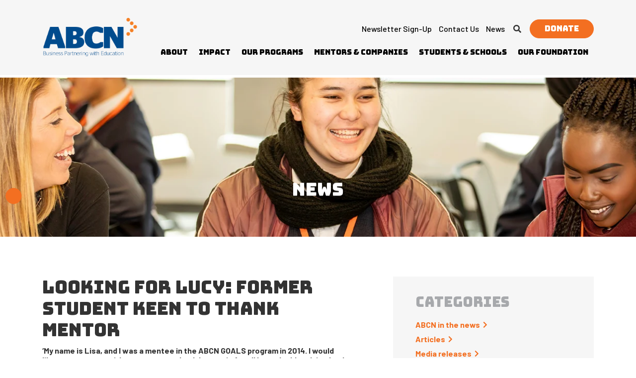

--- FILE ---
content_type: text/html; charset=UTF-8
request_url: https://abcn.com.au/former-student-desperately-seeking-mentor/
body_size: 22992
content:
<!doctype html><html lang="en-AU"><head> <script type="text/javascript">
/* <![CDATA[ */
var gform;gform||(document.addEventListener("gform_main_scripts_loaded",function(){gform.scriptsLoaded=!0}),document.addEventListener("gform/theme/scripts_loaded",function(){gform.themeScriptsLoaded=!0}),window.addEventListener("DOMContentLoaded",function(){gform.domLoaded=!0}),gform={domLoaded:!1,scriptsLoaded:!1,themeScriptsLoaded:!1,isFormEditor:()=>"function"==typeof InitializeEditor,callIfLoaded:function(o){return!(!gform.domLoaded||!gform.scriptsLoaded||!gform.themeScriptsLoaded&&!gform.isFormEditor()||(gform.isFormEditor()&&console.warn("The use of gform.initializeOnLoaded() is deprecated in the form editor context and will be removed in Gravity Forms 3.1."),o(),0))},initializeOnLoaded:function(o){gform.callIfLoaded(o)||(document.addEventListener("gform_main_scripts_loaded",()=>{gform.scriptsLoaded=!0,gform.callIfLoaded(o)}),document.addEventListener("gform/theme/scripts_loaded",()=>{gform.themeScriptsLoaded=!0,gform.callIfLoaded(o)}),window.addEventListener("DOMContentLoaded",()=>{gform.domLoaded=!0,gform.callIfLoaded(o)}))},hooks:{action:{},filter:{}},addAction:function(o,r,e,t){gform.addHook("action",o,r,e,t)},addFilter:function(o,r,e,t){gform.addHook("filter",o,r,e,t)},doAction:function(o){gform.doHook("action",o,arguments)},applyFilters:function(o){return gform.doHook("filter",o,arguments)},removeAction:function(o,r){gform.removeHook("action",o,r)},removeFilter:function(o,r,e){gform.removeHook("filter",o,r,e)},addHook:function(o,r,e,t,n){null==gform.hooks[o][r]&&(gform.hooks[o][r]=[]);var d=gform.hooks[o][r];null==n&&(n=r+"_"+d.length),gform.hooks[o][r].push({tag:n,callable:e,priority:t=null==t?10:t})},doHook:function(r,o,e){var t;if(e=Array.prototype.slice.call(e,1),null!=gform.hooks[r][o]&&((o=gform.hooks[r][o]).sort(function(o,r){return o.priority-r.priority}),o.forEach(function(o){"function"!=typeof(t=o.callable)&&(t=window[t]),"action"==r?t.apply(null,e):e[0]=t.apply(null,e)})),"filter"==r)return e[0]},removeHook:function(o,r,t,n){var e;null!=gform.hooks[o][r]&&(e=(e=gform.hooks[o][r]).filter(function(o,r,e){return!!(null!=n&&n!=o.tag||null!=t&&t!=o.priority)}),gform.hooks[o][r]=e)}});
/* ]]> */
</script>
 <!-- Google Tag Manager --> <script defer src="[data-uri]"></script> <!-- End Google Tag Manager --> <!-- Required meta tags --><meta charset="UTF-8"><meta name="viewport" content="width=device-width, initial-scale=1, shrink-to-fit=no"> <!--<title>Former ABCN student desperately seeking mentor - Articles ABCN</title> --><meta name='robots' content='index, follow, max-image-preview:large, max-snippet:-1, max-video-preview:-1' /><style>img:is([sizes="auto" i], [sizes^="auto," i]) { contain-intrinsic-size: 3000px 1500px }</style><!-- This site is optimized with the Yoast SEO Premium plugin v24.5 (Yoast SEO v26.3) - https://yoast.com/wordpress/plugins/seo/ --><link media="all" href="https://abcn.com.au/wp-content/cache/autoptimize/css/autoptimize_196a35be75a9760c250c110921d06f7a.css" rel="stylesheet"><title>Former ABCN student desperately seeking mentor - Articles</title><meta name="description" content="Read how Lisa, a former ABCN student, reached out to us after years of participating in our GOALS program to find and thank her mentor." /><link rel="canonical" href="https://abcn.com.au/former-student-desperately-seeking-mentor/" /><meta property="og:locale" content="en_US" /><meta property="og:type" content="article" /><meta property="og:title" content="Looking for Lucy: former student keen to thank mentor" /><meta property="og:description" content="Read how Lisa, a former ABCN student, reached out to us after years of participating in our GOALS program to find and thank her mentor." /><meta property="og:url" content="https://abcn.com.au/former-student-desperately-seeking-mentor/" /><meta property="og:site_name" content="ABCN" /><meta property="article:publisher" content="https://www.facebook.com/abcnoz" /><meta property="article:published_time" content="2021-12-01T05:40:32+00:00" /><meta property="article:modified_time" content="2021-12-06T03:01:33+00:00" /><meta property="og:image" content="https://abcn.com.au/wp-content/uploads/2021/11/Lisa-Chan-2.jpg" /><meta name="author" content="ABCN Team" /><meta name="twitter:card" content="summary_large_image" /><meta name="twitter:creator" content="@abcnoz" /><meta name="twitter:site" content="@abcnoz" /> <script type="application/ld+json" class="yoast-schema-graph">{"@context":"https://schema.org","@graph":[{"@type":"Article","@id":"https://abcn.com.au/former-student-desperately-seeking-mentor/#article","isPartOf":{"@id":"https://abcn.com.au/former-student-desperately-seeking-mentor/"},"author":{"name":"ABCN Team","@id":"https://abcn.com.au/#/schema/person/d1ff6641f5823a099eede0fc71d80ca0"},"headline":"Looking for Lucy: former student keen to thank mentor","datePublished":"2021-12-01T05:40:32+00:00","dateModified":"2021-12-06T03:01:33+00:00","mainEntityOfPage":{"@id":"https://abcn.com.au/former-student-desperately-seeking-mentor/"},"wordCount":615,"commentCount":0,"publisher":{"@id":"https://abcn.com.au/#organization"},"image":{"@id":"https://abcn.com.au/former-student-desperately-seeking-mentor/#primaryimage"},"thumbnailUrl":"https://abcn.com.au/wp-content/uploads/2021/11/Lisa-Chan-2.jpg","keywords":["ABCN","ABCN mentors","abcnprograms","mentor","mentoring","mentorship","student"],"articleSection":["Articles"],"inLanguage":"en-AU"},{"@type":"WebPage","@id":"https://abcn.com.au/former-student-desperately-seeking-mentor/","url":"https://abcn.com.au/former-student-desperately-seeking-mentor/","name":"Former ABCN student desperately seeking mentor - Articles","isPartOf":{"@id":"https://abcn.com.au/#website"},"primaryImageOfPage":{"@id":"https://abcn.com.au/former-student-desperately-seeking-mentor/#primaryimage"},"image":{"@id":"https://abcn.com.au/former-student-desperately-seeking-mentor/#primaryimage"},"thumbnailUrl":"https://abcn.com.au/wp-content/uploads/2021/11/Lisa-Chan-2.jpg","datePublished":"2021-12-01T05:40:32+00:00","dateModified":"2021-12-06T03:01:33+00:00","description":"Read how Lisa, a former ABCN student, reached out to us after years of participating in our GOALS program to find and thank her mentor.","breadcrumb":{"@id":"https://abcn.com.au/former-student-desperately-seeking-mentor/#breadcrumb"},"inLanguage":"en-AU","potentialAction":[{"@type":"ReadAction","target":["https://abcn.com.au/former-student-desperately-seeking-mentor/"]}]},{"@type":"ImageObject","inLanguage":"en-AU","@id":"https://abcn.com.au/former-student-desperately-seeking-mentor/#primaryimage","url":"https://abcn.com.au/wp-content/uploads/2021/11/Lisa-Chan-2.jpg","contentUrl":"https://abcn.com.au/wp-content/uploads/2021/11/Lisa-Chan-2.jpg","width":1498,"height":2020,"caption":"ABCN Student"},{"@type":"BreadcrumbList","@id":"https://abcn.com.au/former-student-desperately-seeking-mentor/#breadcrumb","itemListElement":[{"@type":"ListItem","position":1,"name":"Home","item":"https://abcn.com.au/"},{"@type":"ListItem","position":2,"name":"Looking for Lucy: former student keen to thank mentor"}]},{"@type":"WebSite","@id":"https://abcn.com.au/#website","url":"https://abcn.com.au/","name":"ABCN","description":"Australian Business and Community Network","publisher":{"@id":"https://abcn.com.au/#organization"},"potentialAction":[{"@type":"SearchAction","target":{"@type":"EntryPoint","urlTemplate":"https://abcn.com.au/?s={search_term_string}"},"query-input":{"@type":"PropertyValueSpecification","valueRequired":true,"valueName":"search_term_string"}}],"inLanguage":"en-AU"},{"@type":"Organization","@id":"https://abcn.com.au/#organization","name":"ABCN","url":"https://abcn.com.au/","logo":{"@type":"ImageObject","inLanguage":"en-AU","@id":"https://abcn.com.au/#/schema/logo/image/","url":"https://abcn.com.au/wp-content/uploads/2020/07/logo-abcn.png","contentUrl":"https://abcn.com.au/wp-content/uploads/2020/07/logo-abcn.png","width":1554,"height":630,"caption":"ABCN"},"image":{"@id":"https://abcn.com.au/#/schema/logo/image/"},"sameAs":["https://www.facebook.com/abcnoz","https://x.com/abcnoz","https://www.instagram.com/abcnoz/","https://www.linkedin.com/company/abcn"]},{"@type":"Person","@id":"https://abcn.com.au/#/schema/person/d1ff6641f5823a099eede0fc71d80ca0","name":"ABCN Team","image":{"@type":"ImageObject","inLanguage":"en-AU","@id":"https://abcn.com.au/#/schema/person/image/","url":"https://secure.gravatar.com/avatar/35e2acd399d4c32af92071f8f4fcf247bd9a05c871f07511caae84a03930968e?s=96&d=mm&r=g","contentUrl":"https://secure.gravatar.com/avatar/35e2acd399d4c32af92071f8f4fcf247bd9a05c871f07511caae84a03930968e?s=96&d=mm&r=g","caption":"ABCN Team"}}]}</script> <!-- / Yoast SEO Premium plugin. --><link rel='dns-prefetch' href='//cdn.jsdelivr.net' /><link rel='dns-prefetch' href='//cdnjs.cloudflare.com' /><link href='https://px.ads.linkedin.com' rel='preconnect' /><link href='https://snap.licdn.com' rel='preconnect' /><link href='https://www.googletagmanager.com' rel='preconnect' /><link href='https://fonts.googleapis.com' rel='preconnect' /><link rel="alternate" type="application/rss+xml" title="ABCN &raquo; Feed" href="https://abcn.com.au/feed/" /><style id='classic-theme-styles-inline-css' type='text/css'>/*! This file is auto-generated */
.wp-block-button__link{color:#fff;background-color:#32373c;border-radius:9999px;box-shadow:none;text-decoration:none;padding:calc(.667em + 2px) calc(1.333em + 2px);font-size:1.125em}.wp-block-file__button{background:#32373c;color:#fff;text-decoration:none}</style><link rel='stylesheet' id='abcn-font-awesome-css' href='https://cdnjs.cloudflare.com/ajax/libs/font-awesome/5.11.2/css/all.css'  media='all' /><link rel='stylesheet' id='abcn-fancybox-css' href='https://cdn.jsdelivr.net/gh/fancyapps/fancybox@3.5.7/dist/jquery.fancybox.min.css'  media='all' /> <!--n2css--><!--n2js--><script defer  src="https://abcn.com.au/wp-content/themes/abcn/assets/js/jquery-3.2.1.min.js" id="at_jquery-js"></script> <link rel="EditURI" type="application/rsd+xml" title="RSD" href="https://abcn.com.au/xmlrpc.php?rsd" /><link rel='shortlink' href='https://abcn.com.au/?p=5512' /> <!-- Stream WordPress user activity plugin v4.1.1 --><meta name="generator" content="speculation-rules 1.6.0"><link rel="icon" href="https://abcn.com.au/wp-content/uploads/2024/09/cropped-flavicon-32x32.png" sizes="32x32" /><link rel="icon" href="https://abcn.com.au/wp-content/uploads/2024/09/cropped-flavicon-192x192.png" sizes="192x192" /><link rel="apple-touch-icon" href="https://abcn.com.au/wp-content/uploads/2024/09/cropped-flavicon-180x180.png" /><meta name="msapplication-TileImage" content="https://abcn.com.au/wp-content/uploads/2024/09/cropped-flavicon-270x270.png" /><style type="text/css" id="wp-custom-css">.tree-accordion {
    line-height: 1.5;
}
.tree-accordion dt, .tree-accordion dd {}
.tree-accordion dt a {
    display: block;
}
.tree-accordion .fa {
    color: #666666;
}
.tree-accordion dd a {}
.tree-accordion dd span {
    display: block;
}
.tree-accordion dd {
    margin: 0 0 0 20px;
}

.video-container .two-columns {
	display: flex;
	justify-content: space-between;
	flex-wrap: wrap;
}

.video-container .two-columns > div {
	width: calc(50% - 10px);
	margin-bottom: 30px;
}

@media (max-width: 575px) {
	.video-container .two-columns > div {
		width: 100%;
	}
	
	.video-container .two-columns > div {
		margin-bottom: 15px;
	}
}

.video-container .videoWrapper {
  position: relative !important;
  padding-bottom: 56.25% !important;
  height: 0 !important;
}

.video-container .videoWrapper iframe {
  position: absolute !important;
  top: 0 !important;
  left: 0 !important;
  width: 100% !important;
  height: 100% !important;
}

.connects-box {
	position: relative;
}

.connects-box > a {
	position: absolute;
	top: 0;
	bottom: 0;
	right: 0;
	left: 0;
	width: 100%;
	height: 100%;
	cursor: pointer;
}

.connects-box .box {
	display: flex;
	background-color: #f6f6f6;
	cursor: pointer;
}

.connects-box:hover .box {
	background-color: #ececec;
}

.connects-box .left {
	width: 150px;
	background-size: cover;
	background-position: 50% 50%;
	background-repeat: no-repeat;
}

.connects-box .right {
	display: flex;
	align-items: center;
	width: calc(100% - 150px);
	padding: 20px;
}

.connects-box .right .right-container {
	padding-right: 20px;
	width: calc(100% - 20px);
}

.connects-box .right h2 {
	margin: 0 0 10px 0;
}

.connects-box + .connects-box {
	margin-top: 20px;
}

.connects-box p {
	margin-bottom: 0;
}

@media (max-width: 575px) {
	.connects-box .box {
		flex-wrap: wrap;
	}

	.connects-box .left {
		width: 100%;
		height: 200px;
	}
	
	.connects-box .right {
		width: 100%;
	}
}

@media (max-width: 375px) {
	.connects-box .left {
		height: 125px;
	}
}

.wp-block-embed-vimeo .wp-block-embed__wrapper{
	position: relative !important;
	padding-bottom: 56.25% !important;
	height: 0 !important;
}

.wp-block-embed-vimeo .wp-block-embed__wrapper iframe {
	position: absolute !important;
	top: 0 !important;
	left: 0 !important;
	width: 100% !important;
	height: 100% !important;
}

.section__formEnquiry #gform_6 .subscribe-main-heading {
	display: none;
}

.section__formEnquiry #gform_6 .subscribe-sub-heading {
	display: none;
}

.section__formEnquiry #gform_6 #field_6_3 {
	width: 100%;
}

.vimeo-video_wrapper {
	position: relative !important;
	padding-bottom: 56.25% !important;
	height: 0 !important;
}

.vimeo-video_wrapper iframe {
	position: absolute !important;
	top: 0 !important;
	left: 0 !important;
	width: 100% !important;
	height: 100% !important;
}

.common__infoBlock.whatwedo-section .svgCurve--down {
    transform: translate(-20px, -95%)!important;
    width: calc(100% + 40px);
}

@media only screen and (max-width: 767px) {
	.section__contact:after {
			height: calc(100% - 760px);
	}
}

.section__about--news .container h2 {
	margin: 0 0 20px;
}

@media only screen and (max-width: 767px) {
    .section__about .about__left .text__holder {
        padding: 0;
        margin-bottom: 0;
    }
}

.teamList__holder {
	display: grid;
	grid-template-columns: repeat(2, 1fr);
	column-gap: 30px;
	row-gap: 30px;
}

.teamList.teamTitle {
	grid-column: span 2;
}

.teamList.teamTitle .teamList__name {
	font-size: 1.75rem;
}

.teamList__desc {
    width: 100%;
    padding-left: 0;
    margin-top: 20px;
}

.teamList {
    margin-bottom: 0;
    position: relative;
    display: block;
}

.teamList__designation {
	margin-bottom: 10px;
}

.teamList__image {
	width: 190px;
	height: 190px;
}

@media only screen and (max-width: 575px) {
	
	.teamList__holder {
			grid-template-columns: 1fr;
	}
	
	.teamList__image {
			position: relative;
			top: auto;
			left: auto;
	}
	
	.teamList__designation {
		padding-left: 0;
	}
	
	.teamList.teamTitle {
		grid-column: initial;
	}
	
	.teamList__designation {
		min-height: 0;
	}
	
	.teamList__name {
		padding-left: 0;
	}
	
	.teamList__image {
		width: 90px;
		height: 90px;
	}
}

@media only screen and (max-width: 991px) {
	.teamList__image {
		width: 115px;
		height: 115px;
	}
}

.inline-have_a_question_box a,
.inline-donate_button_box a {
	display: none;
	color: #fff !important;
}

.inline-donate_button_box a,
.inline-donate_button_box a strong {
	margin: 0;
}

@media only screen and (max-width: 991px) {
	.inline-have_a_question_box a,
	.inline-donate_button_box a {
		display: block;
	}
}</style></head><body class="wp-singular post-template-default single single-post postid-5512 single-format-standard wp-theme-abcn"> <!-- Google Tag Manager (noscript) --> <noscript><iframe src="https://www.googletagmanager.com/ns.html?id=GTM-K2D9865H"
height="0" width="0" style="display:none;visibility:hidden"></iframe></noscript> <!-- End Google Tag Manager (noscript) --> <script defer src="[data-uri]"></script><script defer src="[data-uri]"></script> <noscript> <img height="1" width="1" style="display:none;" alt="" src="https://px.ads.linkedin.com/collect/?pid=6434852&fmt=gif" /> </noscript><div id="wrapper"> <!-- header content start here  --><header class="main-header"><div class="container"><nav class="navbar navbar-expand-xl"> <a class="navbar-brand" href="https://abcn.com.au"> <noscript><img src="https://abcn.com.au/wp-content/uploads/2024/09/logo.png" class="img-fluid" width="195" height="80" alt="ABCN logo"></noscript><img src='data:image/svg+xml,%3Csvg%20xmlns=%22http://www.w3.org/2000/svg%22%20viewBox=%220%200%20195%2080%22%3E%3C/svg%3E' data-src="https://abcn.com.au/wp-content/uploads/2024/09/logo.png" class="lazyload img-fluid" width="195" height="80" alt="ABCN logo"> </a><div class="header__right"><div class="secondary__nav hide__mobile"><ul id="menu-topmenu" class="top__navigation"><li id="menu-item-318" class="menu-item menu-item-type-custom menu-item-object-custom menu-item-318 nav-item "><a href="#subscribeModal" data-toggle="modal">Newsletter Sign-up</a></li><li id="menu-item-57" class="menu-item menu-item-type-post_type menu-item-object-page menu-item-57 nav-item "><a href="https://abcn.com.au/contact-us/">Contact Us</a></li><li id="menu-item-58" class="menu-item menu-item-type-post_type menu-item-object-page current_page_parent menu-item-58 nav-item "><a href="https://abcn.com.au/news/">News</a></li></ul><div class="search__block"> <span class="search__trigger"><i class="fas fa-search"></i></span><div class="search-form__holder hide__mobile"><form class="form__search"  method="get" action="https://abcn.com.au/" ><div class="input-group"><div class="input-group-prepend"> <span class="input-group-text" id="search-inputField"> <i class="fas fa-search"></i> </span></div> <input type="search" class="form-control" placeholder="Search program, topic, story..."  aria-describedby="search-inputField" value="" name="s" id="s"></div></form></div></div><div class="btn__holder"> <a href="https://abcn-accelerate-fund.raiselysite.com/" class="btn btn__primary"
 target="_blank">Donate</a></div></div><div class="main__nav"><div class="collapse navbar-collapse" id="primaryNav"><div class="main_navWrap"><div class="search-form__holder hide__desktop"><form class="form__search" method="get" action="https://abcn.com.au/" ><div class="input-group"><div class="input-group-prepend"> <span class="input-group-text" id="search-inputField"> <i class="fas fa-search"></i> </span></div> <input type="search" class="form-control"
 placeholder="Search program, topic, story..."
 aria-describedby="search-inputField" value="" name="s" id="s" ></div></form></div><ul id="menu_id" class="navbar-nav ml-auto"><li id="menu-item-12" class="nav-item__home menu-item menu-item-type-post_type menu-item-object-page menu-item-home menu-item-12 nav-item "><a href="https://abcn.com.au/">Home</a></li><li id="menu-item-1466" class="menu-item menu-item-type-post_type menu-item-object-page menu-item-has-children menu-item-1466 dropdown  nav-item "><a href="https://abcn.com.au/about/what-we-do/" class="dropdown-toggle" id="navbarDropdownMenuLink" data-toggle="dropdown">About</a><ul class="sub-menu dropdown-menu navbarDropdownMenuLink"><li id="menu-item-48" class="menu-item menu-item-type-post_type menu-item-object-page menu-item-48 nav-item "><a href="https://abcn.com.au/about/what-we-do/">What We Do</a></li><li id="menu-item-8115" class="menu-item menu-item-type-post_type menu-item-object-page menu-item-8115 nav-item "><a href="https://abcn.com.au/about/why-our-work-is-needed/">Why Our Work Is Needed</a></li><li id="menu-item-45" class="menu-item menu-item-type-post_type menu-item-object-page menu-item-45 nav-item "><a href="https://abcn.com.au/about/meet-the-abcn-team/">Meet the ABCN Team</a></li><li id="menu-item-1666" class="menu-item menu-item-type-post_type menu-item-object-page menu-item-1666 nav-item "><a href="https://abcn.com.au/about/meet-the-board-and-councils/">Meet The Board and Councils</a></li><li id="menu-item-3558" class="menu-item menu-item-type-post_type menu-item-object-page menu-item-3558 nav-item "><a href="https://abcn.com.au/about/our-story-so-far/">Our story so far</a></li><li id="menu-item-7738" class="menu-item menu-item-type-post_type menu-item-object-page menu-item-7738 nav-item "><a href="https://abcn.com.au/about/abcn-careers/">Careers at ABCN</a></li><li id="menu-item-5967" class="menu-item menu-item-type-post_type menu-item-object-page menu-item-5967 nav-item "><a href="https://abcn.com.au/abcn-policies/">ABCN Policies</a></li></ul></li><li id="menu-item-639" class="menu-item menu-item-type-post_type menu-item-object-page menu-item-has-children menu-item-639 dropdown  nav-item "><a href="https://abcn.com.au/our-impact/" class="dropdown-toggle" id="navbarDropdownMenuLink" data-toggle="dropdown">Impact</a><ul class="sub-menu dropdown-menu navbarDropdownMenuLink"><li id="menu-item-2562" class="menu-item menu-item-type-post_type menu-item-object-page menu-item-2562 nav-item "><a href="https://abcn.com.au/our-impact/">Overview</a></li><li id="menu-item-9291" class="menu-item menu-item-type-custom menu-item-object-custom menu-item-9291 nav-item "><a href="https://australianbusinessandcommunitynetwork.my.canva.site/air">Annual Impact Report</a></li><li id="menu-item-2805" class="menu-item menu-item-type-post_type menu-item-object-page menu-item-2805 nav-item "><a href="https://abcn.com.au/our-impact/how-we-measure-student-impact/">How We Measure Student Impact</a></li><li id="menu-item-2576" class="menu-item menu-item-type-post_type menu-item-object-page menu-item-2576 nav-item "><a href="https://abcn.com.au/our-impact/our-alumni/">Our Alumni: Where Are They Now?</a></li><li id="menu-item-5192" class="menu-item menu-item-type-post_type menu-item-object-page menu-item-5192 nav-item "><a href="https://abcn.com.au/students-schools/research-and-advocacy/">Research and advocacy</a></li></ul></li><li id="menu-item-28" class="menu-item menu-item-type-post_type menu-item-object-page menu-item-has-children menu-item-28 dropdown  nav-item "><a href="https://abcn.com.au/our-programs/" class="dropdown-toggle" id="navbarDropdownMenuLink" data-toggle="dropdown">Our Programs</a><ul class="sub-menu dropdown-menu navbarDropdownMenuLink"><li id="menu-item-1987" class="menu-item menu-item-type-post_type menu-item-object-page menu-item-1987 nav-item "><a href="https://abcn.com.au/our-programs/">Overview</a></li><li id="menu-item-1700" class="menu-item menu-item-type-post_type menu-item-object-page menu-item-1700 nav-item "><a href="https://abcn.com.au/our-programs/development-hub-programs/">Development Hub Programs</a></li></ul></li><li id="menu-item-27" class="menu-item menu-item-type-post_type menu-item-object-page menu-item-has-children menu-item-27 dropdown  nav-item "><a href="https://abcn.com.au/mentors-companies/" class="dropdown-toggle" id="navbarDropdownMenuLink" data-toggle="dropdown">Mentors &#038; Companies</a><ul class="sub-menu dropdown-menu navbarDropdownMenuLink"><li id="menu-item-1988" class="menu-item menu-item-type-post_type menu-item-object-page menu-item-1988 nav-item "><a href="https://abcn.com.au/mentors-companies/">Overview</a></li><li id="menu-item-8869" class="menu-item menu-item-type-post_type menu-item-object-page menu-item-8869 nav-item "><a href="https://abcn.com.au/join-us-a-member-company/">Partner with ABCN – join us as a member company</a></li><li id="menu-item-1701" class="menu-item menu-item-type-post_type menu-item-object-page menu-item-1701 nav-item "><a href="https://abcn.com.au/mentors-companies/info-for-new-mentors/">Information for New Mentors</a></li><li id="menu-item-5726" class="menu-item menu-item-type-post_type menu-item-object-page menu-item-5726 nav-item "><a href="https://abcn.com.au/mentors-companies/info-for-new-champions/">Information for Champions</a></li><li id="menu-item-4798" class="menu-item menu-item-type-post_type menu-item-object-page menu-item-4798 nav-item "><a href="https://abcn.com.au/mentors-companies/wwcc-childsafe-policy/">Working with Children Checks (WWCC)</a></li></ul></li><li id="menu-item-26" class="menu-item menu-item-type-post_type menu-item-object-page menu-item-has-children menu-item-26 dropdown  nav-item "><a href="https://abcn.com.au/students-schools/" class="dropdown-toggle" id="navbarDropdownMenuLink" data-toggle="dropdown">Students &#038; Schools</a><ul class="sub-menu dropdown-menu navbarDropdownMenuLink"><li id="menu-item-2817" class="menu-item menu-item-type-post_type menu-item-object-page menu-item-2817 nav-item "><a href="https://abcn.com.au/students-schools/">Overview</a></li><li id="menu-item-3358" class="menu-item menu-item-type-post_type menu-item-object-page menu-item-3358 nav-item "><a href="https://abcn.com.au/students-schools/abcn-connects-overview/">ABCN Connects: Video Stories</a></li><li id="menu-item-2816" class="menu-item menu-item-type-post_type menu-item-object-page menu-item-2816 nav-item "><a href="https://abcn.com.au/students-schools/what-schools-want-from-business/">What schools want from business</a></li><li id="menu-item-3849" class="menu-item menu-item-type-post_type menu-item-object-page menu-item-3849 nav-item "><a href="https://abcn.com.au/students-schools/school-and-student-resources/">School Champion and Student Resources</a></li></ul></li><li id="menu-item-25" class="menu-item menu-item-type-post_type menu-item-object-page menu-item-has-children menu-item-25 dropdown  nav-item "><a href="https://abcn.com.au/scholarship-foundation/" class="dropdown-toggle" id="navbarDropdownMenuLink" data-toggle="dropdown">Our Foundation</a><ul class="sub-menu dropdown-menu navbarDropdownMenuLink"><li id="menu-item-1989" class="menu-item menu-item-type-post_type menu-item-object-page menu-item-1989 nav-item "><a href="https://abcn.com.au/scholarship-foundation/">Overview</a></li><li id="menu-item-1341" class="menu-item menu-item-type-post_type menu-item-object-page menu-item-1341 nav-item "><a href="https://abcn.com.au/scholarship-foundation/why-our-work-is-needed-foundation/">Why Our Work Is Needed</a></li><li id="menu-item-1575" class="menu-item menu-item-type-post_type menu-item-object-page menu-item-1575 nav-item "><a href="https://abcn.com.au/scholarship-foundation/impact/">Our Impact</a></li><li id="menu-item-1576" class="menu-item menu-item-type-post_type menu-item-object-page menu-item-1576 nav-item "><a href="https://abcn.com.au/scholarship-foundation/program/">Our Program</a></li><li id="menu-item-7209" class="menu-item menu-item-type-post_type menu-item-object-page menu-item-7209 nav-item "><a href="https://abcn.com.au/scholarship-foundation/our-scholars/">Our Scholars</a></li><li id="menu-item-1340" class="menu-item menu-item-type-post_type menu-item-object-page menu-item-1340 nav-item "><a href="https://abcn.com.au/scholarship-foundation/our-donors-and-supporters/">Our Donors And Supporters</a></li><li id="menu-item-1334" class="menu-item menu-item-type-post_type menu-item-object-page menu-item-1334 nav-item "><a href="https://abcn.com.au/scholarship-foundation/how-you-can-help/">How You Can Help</a></li><li id="menu-item-1337" class="menu-item menu-item-type-post_type menu-item-object-page menu-item-1337 nav-item "><a href="https://abcn.com.au/scholarship-foundation/apply/">Apply</a></li><li id="menu-item-1338" class="menu-item menu-item-type-post_type menu-item-object-page menu-item-1338 nav-item "><a href="https://abcn.com.au/scholarship-foundation/faqs/">FAQs</a></li></ul></li></ul><div class="secondary__nav hide__desktop"><div class="btn__holder"> <a href="https://abcn-accelerate-fund.raiselysite.com/" class="btn btn__primary"
 target="_blank">Donate</a></div><ul id="menu-topmenu-1" class="top__navigation"><li class="menu-item menu-item-type-custom menu-item-object-custom menu-item-318 nav-item "><a href="#subscribeModal" data-toggle="modal">Newsletter Sign-up</a></li><li class="menu-item menu-item-type-post_type menu-item-object-page menu-item-57 nav-item "><a href="https://abcn.com.au/contact-us/">Contact Us</a></li><li class="menu-item menu-item-type-post_type menu-item-object-page current_page_parent menu-item-58 nav-item "><a href="https://abcn.com.au/news/">News</a></li></ul><ul class="social-network"><li><a href="https://www.linkedin.com/company/abcn" target="_blank"><i class=" icon-linkedin"></i></a></li><li><a href="https://vimeo.com/abcn" target="_blank"><i class=" icon-youtube"></i></a></li></ul></div> <span class="trigger-navigation__close"><i class="fas fa-times"></i></span></div></div></div></div><div class="btn__holder btn__holder--donate"> <a href="https://abcn-accelerate-fund.raiselysite.com/" class="btn btn__primary"
 target="_blank">Donate</a></div> <button class="navbar-toggler" type="button" data-toggle="collapse" data-target="#primaryNav"
 aria-controls="primaryNav" aria-expanded="false" aria-label="Toggle navigation"> <span class="navbar-toggler-icon"><i class="fas fa-bars"></i></span> <span class="navbar-toggler_text">menu</span> </button></nav></div></header> <!-- header content end here  --><div class="pagination__wrap"><nav aria-label="breadcrumb" class="container"><ol class="breadcrumb" ><li class="breadcrumb-item"><a href="https://abcn.com.au">Home</a></li><li class="breadcrumb-item"><a href="https://abcn.com.au/news/">News</a></li><li class="breadcrumb-item active" aria-current="page">Looking for Lucy: former student keen to thank mentor</li></ol></nav></div><section class="banner banner__teams"><div class="banner__item"><div class="banner__bg banner__bg--desktop" style="background: url('https://abcn.com.au/wp-content/themes/abcn/assets/images/img-banner-programs.jpg') no-repeat;"></div><div class="banner__bg banner__bg--mobile" style="background: url('https://abcn.com.au/wp-content/themes/abcn/assets/images/img-banner-programs.jpg') no-repeat;"></div><div class="container"><div class="title__holder title__holder--center"><h1>News</h1></div></div><div class="text__holder"><div class="container"><div class="bg__pattern bg__pattern--left"><div class="svg__holder"> <svg version="1.1" width="883" height="378" id="_x2014_ÎÓÈ_x5F_1" xmlns="http://www.w3.org/2000/svg" xmlns:xlink="http://www.w3.org/1999/xlink" x="0px" y="0px" viewBox="0 0 321.8 137.8" style="enable-background:new 0 0 321.8 137.8;" xml:space="preserve"><style type="text/css">.pathFillSvg {fill: #F36F21;}</style><g> <path class="pathFillSvg" d="M1.4,7.8c0.8,0,1.4-0.6,1.4-1.4c0-0.8-0.6-1.4-1.4-1.4C0.6,4.9,0,5.6,0,6.4C0,7.2,0.6,7.8,1.4,7.8z"></path> <path class="pathFillSvg" d="M22.3,8.2c1,0,1.8-0.8,1.8-1.9c0-1-0.8-1.9-1.8-1.9c-1,0-1.9,0.8-1.9,1.9C20.4,7.4,21.3,8.2,22.3,8.2z"></path> <path class="pathFillSvg" d="M43.1,8.6c1.2,0,2.3-1,2.3-2.3c0-1.2-1-2.3-2.3-2.3c-1.2,0-2.3,1-2.3,2.3C40.9,7.6,41.9,8.6,43.1,8.6z"></path> <path class="pathFillSvg" d="M64,9c1.5,0,2.7-1.2,2.7-2.7c0-1.5-1.2-2.7-2.7-2.7c-1.5,0-2.7,1.2-2.7,2.7C61.3,7.8,62.5,9,64,9z"></path> <path class="pathFillSvg" d="M84.8,9.4c1.7,0,3.1-1.4,3.1-3.1c0-1.7-1.4-3.1-3.1-3.1c-1.7,0-3.1,1.4-3.1,3.1C81.8,8.1,83.2,9.4,84.8,9.4z"></path> <path class="pathFillSvg" d="M105.7,9.9c1.9,0,3.5-1.6,3.5-3.5c0-1.9-1.6-3.5-3.5-3.5c-1.9,0-3.5,1.6-3.5,3.5
 C102.2,8.3,103.7,9.9,105.7,9.9z"></path> <path class="pathFillSvg" d="M126.5,10.3c2.2,0,3.9-1.8,3.9-3.9c0-2.2-1.8-3.9-3.9-3.9c-2.2,0-3.9,1.8-3.9,3.9
 C122.6,8.5,124.4,10.3,126.5,10.3z"></path> <path class="pathFillSvg" d="M147.4,10.6c2.4,0,4.3-1.9,4.3-4.3c0-2.4-1.9-4.3-4.3-4.3c-2.4,0-4.3,1.9-4.3,4.3
 C143.1,8.7,145,10.6,147.4,10.6z"></path> <path class="pathFillSvg" d="M168.2,11c2.6,0,4.7-2.1,4.7-4.7c0-2.6-2.1-4.7-4.7-4.7c-2.6,0-4.7,2.1-4.7,4.7C163.6,8.9,165.7,11,168.2,11z"></path> <path class="pathFillSvg" d="M189.1,11.5c2.8,0,5.1-2.3,5.1-5.1s-2.3-5.1-5.1-5.1c-2.8,0-5.1,2.3-5.1,5.1S186.3,11.5,189.1,11.5z"></path> <path class="pathFillSvg" d="M209.9,11.9c3.1,0,5.5-2.5,5.5-5.6c0-3.1-2.5-5.6-5.5-5.6c-3.1,0-5.5,2.5-5.5,5.6
 C204.4,9.4,206.9,11.9,209.9,11.9z"></path> <path class="pathFillSvg" d="M230.8,12.3c3.3,0,6-2.7,6-6c0-3.3-2.7-6-6-6c-3.3,0-6,2.7-6,6C224.8,9.6,227.5,12.3,230.8,12.3z"></path> <path class="pathFillSvg" d="M251.6,12.7c3.5,0,6.4-2.8,6.4-6.4S255.2,0,251.6,0s-6.4,2.8-6.4,6.4S248.1,12.7,251.6,12.7z"></path> <path class="pathFillSvg" d="M22.3,29.1c1,0,1.8-0.8,1.8-1.9c0-1-0.8-1.9-1.8-1.9c-1,0-1.9,0.8-1.9,1.9C20.4,28.2,21.3,29.1,22.3,29.1z"></path> <path class="pathFillSvg" d="M43.1,29.5c1.2,0,2.3-1,2.3-2.3c0-1.2-1-2.3-2.3-2.3c-1.2,0-2.3,1-2.3,2.3C40.9,28.5,41.9,29.5,43.1,29.5z"></path> <path class="pathFillSvg" d="M64,29.9c1.5,0,2.7-1.2,2.7-2.7c0-1.5-1.2-2.7-2.7-2.7c-1.5,0-2.7,1.2-2.7,2.7C61.3,28.7,62.5,29.9,64,29.9z"></path> <path class="pathFillSvg" d="M84.8,30.3c1.7,0,3.1-1.4,3.1-3.1c0-1.7-1.4-3.1-3.1-3.1c-1.7,0-3.1,1.4-3.1,3.1
 C81.8,28.9,83.2,30.3,84.8,30.3z"></path> <path class="pathFillSvg" d="M105.7,30.7c1.9,0,3.5-1.6,3.5-3.5c0-1.9-1.6-3.5-3.5-3.5c-1.9,0-3.5,1.6-3.5,3.5
 C102.2,29.2,103.7,30.7,105.7,30.7z"></path> <path class="pathFillSvg" d="M126.5,31.1c2.2,0,3.9-1.8,3.9-3.9c0-2.2-1.8-3.9-3.9-3.9c-2.2,0-3.9,1.8-3.9,3.9
 C122.6,29.4,124.4,31.1,126.5,31.1z"></path> <path class="pathFillSvg" d="M147.4,31.5c2.4,0,4.3-1.9,4.3-4.3c0-2.4-1.9-4.3-4.3-4.3c-2.4,0-4.3,1.9-4.3,4.3
 C143.1,29.6,145,31.5,147.4,31.5z"></path> <path class="pathFillSvg" d="M168.2,31.9c2.6,0,4.7-2.1,4.7-4.7c0-2.6-2.1-4.7-4.7-4.7c-2.6,0-4.7,2.1-4.7,4.7
 C163.6,29.8,165.7,31.9,168.2,31.9z"></path> <path class="pathFillSvg" d="M189.1,32.4c2.8,0,5.1-2.3,5.1-5.1c0-2.8-2.3-5.1-5.1-5.1c-2.8,0-5.1,2.3-5.1,5.1
 C184,30.1,186.3,32.4,189.1,32.4z"></path> <path class="pathFillSvg" d="M209.9,32.8c3.1,0,5.5-2.5,5.5-5.6c0-3.1-2.5-5.6-5.5-5.6c-3.1,0-5.5,2.5-5.5,5.6
 C204.4,30.3,206.9,32.8,209.9,32.8z"></path> <path class="pathFillSvg" d="M230.8,33.2c3.3,0,6-2.7,6-6c0-3.3-2.7-6-6-6c-3.3,0-6,2.7-6,6C224.8,30.5,227.5,33.2,230.8,33.2z"></path> <path class="pathFillSvg" d="M251.6,33.6c3.5,0,6.4-2.8,6.4-6.4c0-3.5-2.8-6.4-6.4-6.4s-6.4,2.8-6.4,6.4C245.3,30.7,248.1,33.6,251.6,33.6z
 "></path> <path class="pathFillSvg" d="M272.5,34c3.7,0,6.8-3,6.8-6.8c0-3.7-3-6.8-6.8-6.8c-3.7,0-6.8,3-6.8,6.8C265.7,30.9,268.8,34,272.5,34z"></path> <path class="pathFillSvg" d="M43.1,50.3c1.2,0,2.3-1,2.3-2.3c0-1.2-1-2.3-2.3-2.3c-1.2,0-2.3,1-2.3,2.3C40.9,49.3,41.9,50.3,43.1,50.3z"></path> <path class="pathFillSvg" d="M64,50.7c1.5,0,2.7-1.2,2.7-2.7c0-1.5-1.2-2.7-2.7-2.7c-1.5,0-2.7,1.2-2.7,2.7C61.3,49.5,62.5,50.7,64,50.7z"></path> <path class="pathFillSvg" d="M84.8,51.1c1.7,0,3.1-1.4,3.1-3.1c0-1.7-1.4-3.1-3.1-3.1c-1.7,0-3.1,1.4-3.1,3.1
 C81.8,49.8,83.2,51.1,84.8,51.1z"></path> <path class="pathFillSvg" d="M105.7,51.6c1.9,0,3.5-1.6,3.5-3.5c0-1.9-1.6-3.5-3.5-3.5c-1.9,0-3.5,1.6-3.5,3.5
 C102.2,50,103.7,51.6,105.7,51.6z"></path> <path class="pathFillSvg" d="M126.5,52c2.2,0,3.9-1.8,3.9-3.9c0-2.2-1.8-3.9-3.9-3.9c-2.2,0-3.9,1.8-3.9,3.9C122.6,50.2,124.4,52,126.5,52z
 "></path> <path class="pathFillSvg" d="M147.4,52.3c2.4,0,4.3-1.9,4.3-4.3c0-2.4-1.9-4.3-4.3-4.3c-2.4,0-4.3,1.9-4.3,4.3
 C143.1,50.4,145,52.3,147.4,52.3z"></path> <path class="pathFillSvg" d="M168.2,52.7c2.6,0,4.7-2.1,4.7-4.7c0-2.6-2.1-4.7-4.7-4.7c-2.6,0-4.7,2.1-4.7,4.7
 C163.6,50.6,165.7,52.7,168.2,52.7z"></path> <path class="pathFillSvg" d="M189.1,53.2c2.8,0,5.1-2.3,5.1-5.1c0-2.8-2.3-5.1-5.1-5.1c-2.8,0-5.1,2.3-5.1,5.1
 C184,50.9,186.3,53.2,189.1,53.2z"></path> <path class="pathFillSvg" d="M209.9,53.6c3.1,0,5.5-2.5,5.5-5.6c0-3.1-2.5-5.6-5.5-5.6c-3.1,0-5.5,2.5-5.5,5.6
 C204.4,51.1,206.9,53.6,209.9,53.6z"></path> <path class="pathFillSvg" d="M230.8,54c3.3,0,6-2.7,6-6c0-3.3-2.7-6-6-6c-3.3,0-6,2.7-6,6C224.8,51.3,227.5,54,230.8,54z"></path> <path class="pathFillSvg" d="M251.6,54.4c3.5,0,6.4-2.8,6.4-6.4c0-3.5-2.8-6.4-6.4-6.4s-6.4,2.8-6.4,6.4C245.3,51.6,248.1,54.4,251.6,54.4z
 "></path> <path class="pathFillSvg" d="M272.5,54.8c3.7,0,6.8-3,6.8-6.8c0-3.7-3-6.8-6.8-6.8c-3.7,0-6.8,3-6.8,6.8C265.7,51.8,268.8,54.8,272.5,54.8z
 "></path> <path class="pathFillSvg" d="M293.3,55.2c4,0,7.2-3.2,7.2-7.2c0-4-3.2-7.2-7.2-7.2c-4,0-7.2,3.2-7.2,7.2C286.2,52,289.4,55.2,293.3,55.2z"></path> <path class="pathFillSvg" d="M64,71.6c1.5,0,2.7-1.2,2.7-2.7c0-1.5-1.2-2.7-2.7-2.7c-1.5,0-2.7,1.2-2.7,2.7C61.3,70.4,62.5,71.6,64,71.6z"></path> <path class="pathFillSvg" d="M84.8,72c1.7,0,3.1-1.4,3.1-3.1c0-1.7-1.4-3.1-3.1-3.1c-1.7,0-3.1,1.4-3.1,3.1C81.8,70.6,83.2,72,84.8,72z"></path> <path class="pathFillSvg" d="M105.7,72.4c1.9,0,3.5-1.6,3.5-3.5c0-1.9-1.6-3.5-3.5-3.5c-1.9,0-3.5,1.6-3.5,3.5
 C102.2,70.9,103.7,72.4,105.7,72.4z"></path> <path class="pathFillSvg" d="M126.5,72.8c2.2,0,3.9-1.8,3.9-3.9c0-2.2-1.8-3.9-3.9-3.9c-2.2,0-3.9,1.8-3.9,3.9
 C122.6,71.1,124.4,72.8,126.5,72.8z"></path> <path class="pathFillSvg" d="M147.4,73.2c2.4,0,4.3-1.9,4.3-4.3s-1.9-4.3-4.3-4.3c-2.4,0-4.3,1.9-4.3,4.3S145,73.2,147.4,73.2z"></path> <path class="pathFillSvg" d="M168.2,73.6c2.6,0,4.7-2.1,4.7-4.7c0-2.6-2.1-4.7-4.7-4.7c-2.6,0-4.7,2.1-4.7,4.7
 C163.6,71.5,165.7,73.6,168.2,73.6z"></path> <path class="pathFillSvg" d="M189.1,74.1c2.8,0,5.1-2.3,5.1-5.1s-2.3-5.1-5.1-5.1c-2.8,0-5.1,2.3-5.1,5.1S186.3,74.1,189.1,74.1z"></path> <path class="pathFillSvg" d="M209.9,74.5c3.1,0,5.5-2.5,5.5-5.6c0-3.1-2.5-5.6-5.5-5.6c-3.1,0-5.5,2.5-5.5,5.6
 C204.4,72,206.9,74.5,209.9,74.5z"></path> <path class="pathFillSvg" d="M230.8,74.9c3.3,0,6-2.7,6-6c0-3.3-2.7-6-6-6c-3.3,0-6,2.7-6,6C224.8,72.2,227.5,74.9,230.8,74.9z"></path> <path class="pathFillSvg" d="M251.6,75.3c3.5,0,6.4-2.8,6.4-6.4c0-3.5-2.8-6.4-6.4-6.4s-6.4,2.8-6.4,6.4C245.3,72.4,248.1,75.3,251.6,75.3z
 "></path> <path class="pathFillSvg" d="M272.5,75.7c3.7,0,6.8-3,6.8-6.8c0-3.7-3-6.8-6.8-6.8c-3.7,0-6.8,3-6.8,6.8C265.7,72.6,268.8,75.7,272.5,75.7z
 "></path> <path class="pathFillSvg" d="M293.3,76.1c4,0,7.2-3.2,7.2-7.2c0-4-3.2-7.2-7.2-7.2c-4,0-7.2,3.2-7.2,7.2C286.2,72.9,289.4,76.1,293.3,76.1z
 "></path> <path class="pathFillSvg" d="M314.2,76.5c4.2,0,7.6-3.4,7.6-7.6c0-4.2-3.4-7.6-7.6-7.6c-4.2,0-7.6,3.4-7.6,7.6
 C306.6,73.1,310,76.5,314.2,76.5z"></path> <path class="pathFillSvg" d="M43.1,92c1.2,0,2.3-1,2.3-2.3c0-1.2-1-2.3-2.3-2.3c-1.2,0-2.3,1-2.3,2.3C40.9,91,41.9,92,43.1,92z"></path> <path class="pathFillSvg" d="M64,92.4c1.5,0,2.7-1.2,2.7-2.7c0-1.5-1.2-2.7-2.7-2.7c-1.5,0-2.7,1.2-2.7,2.7C61.3,91.2,62.5,92.4,64,92.4z"></path> <path class="pathFillSvg" d="M84.8,92.8c1.7,0,3.1-1.4,3.1-3.1c0-1.7-1.4-3.1-3.1-3.1c-1.7,0-3.1,1.4-3.1,3.1
 C81.8,91.5,83.2,92.8,84.8,92.8z"></path> <path class="pathFillSvg" d="M105.7,93.3c1.9,0,3.5-1.6,3.5-3.5c0-1.9-1.6-3.5-3.5-3.5c-1.9,0-3.5,1.6-3.5,3.5
 C102.2,91.7,103.7,93.3,105.7,93.3z"></path> <path class="pathFillSvg" d="M126.5,93.7c2.2,0,3.9-1.8,3.9-3.9c0-2.2-1.8-3.9-3.9-3.9c-2.2,0-3.9,1.8-3.9,3.9
 C122.6,91.9,124.4,93.7,126.5,93.7z"></path> <path class="pathFillSvg" d="M147.4,94c2.4,0,4.3-1.9,4.3-4.3c0-2.4-1.9-4.3-4.3-4.3c-2.4,0-4.3,1.9-4.3,4.3C143.1,92.1,145,94,147.4,94z"></path> <path class="pathFillSvg" d="M168.2,94.4c2.6,0,4.7-2.1,4.7-4.7c0-2.6-2.1-4.7-4.7-4.7c-2.6,0-4.7,2.1-4.7,4.7
 C163.6,92.3,165.7,94.4,168.2,94.4z"></path> <path class="pathFillSvg" d="M189.1,94.9c2.8,0,5.1-2.3,5.1-5.1c0-2.8-2.3-5.1-5.1-5.1c-2.8,0-5.1,2.3-5.1,5.1
 C184,92.6,186.3,94.9,189.1,94.9z"></path> <path class="pathFillSvg" d="M209.9,95.3c3.1,0,5.5-2.5,5.5-5.6c0-3.1-2.5-5.6-5.5-5.6c-3.1,0-5.5,2.5-5.5,5.6
 C204.4,92.8,206.9,95.3,209.9,95.3z"></path> <path class="pathFillSvg" d="M230.8,95.7c3.3,0,6-2.7,6-6c0-3.3-2.7-6-6-6c-3.3,0-6,2.7-6,6C224.8,93,227.5,95.7,230.8,95.7z"></path> <path class="pathFillSvg" d="M251.6,96.1c3.5,0,6.4-2.8,6.4-6.4s-2.8-6.4-6.4-6.4s-6.4,2.8-6.4,6.4S248.1,96.1,251.6,96.1z"></path> <path class="pathFillSvg" d="M272.5,96.5c3.7,0,6.8-3,6.8-6.8c0-3.7-3-6.8-6.8-6.8c-3.7,0-6.8,3-6.8,6.8C265.7,93.5,268.8,96.5,272.5,96.5z
 "></path> <path class="pathFillSvg" d="M293.3,96.9c4,0,7.2-3.2,7.2-7.2c0-4-3.2-7.2-7.2-7.2c-4,0-7.2,3.2-7.2,7.2C286.2,93.7,289.4,96.9,293.3,96.9z
 "></path> <path class="pathFillSvg" d="M22.3,112.5c1,0,1.8-0.8,1.8-1.9c0-1-0.8-1.8-1.8-1.8c-1,0-1.9,0.8-1.9,1.8C20.4,111.6,21.3,112.5,22.3,112.5z
 "></path> <path class="pathFillSvg" d="M43.1,112.9c1.2,0,2.3-1,2.3-2.3c0-1.2-1-2.3-2.3-2.3c-1.2,0-2.3,1-2.3,2.3C40.9,111.9,41.9,112.9,43.1,112.9z
 "></path> <path class="pathFillSvg" d="M64,113.3c1.5,0,2.7-1.2,2.7-2.7c0-1.5-1.2-2.7-2.7-2.7c-1.5,0-2.7,1.2-2.7,2.7
 C61.3,112.1,62.5,113.3,64,113.3z"></path> <path class="pathFillSvg" d="M84.8,113.7c1.7,0,3.1-1.4,3.1-3.1c0-1.7-1.4-3.1-3.1-3.1c-1.7,0-3.1,1.4-3.1,3.1
 C81.8,112.3,83.2,113.7,84.8,113.7z"></path> <path class="pathFillSvg" d="M105.7,114.1c1.9,0,3.5-1.6,3.5-3.5c0-1.9-1.6-3.5-3.5-3.5c-1.9,0-3.5,1.6-3.5,3.5
 C102.2,112.6,103.7,114.1,105.7,114.1z"></path> <path class="pathFillSvg" d="M126.5,114.5c2.2,0,3.9-1.8,3.9-3.9c0-2.2-1.8-3.9-3.9-3.9c-2.2,0-3.9,1.8-3.9,3.9
 C122.6,112.8,124.4,114.5,126.5,114.5z"></path> <path class="pathFillSvg" d="M147.4,114.9c2.4,0,4.3-1.9,4.3-4.3c0-2.4-1.9-4.3-4.3-4.3c-2.4,0-4.3,1.9-4.3,4.3
 C143.1,113,145,114.9,147.4,114.9z"></path> <path class="pathFillSvg" d="M168.2,115.3c2.6,0,4.7-2.1,4.7-4.7c0-2.6-2.1-4.7-4.7-4.7c-2.6,0-4.7,2.1-4.7,4.7
 C163.6,113.2,165.7,115.3,168.2,115.3z"></path> <path class="pathFillSvg" d="M189.1,115.8c2.8,0,5.1-2.3,5.1-5.1c0-2.8-2.3-5.1-5.1-5.1c-2.8,0-5.1,2.3-5.1,5.1
 C184,113.5,186.3,115.8,189.1,115.8z"></path> <path class="pathFillSvg" d="M209.9,116.2c3.1,0,5.5-2.5,5.5-5.6c0-3.1-2.5-5.6-5.5-5.6c-3.1,0-5.5,2.5-5.5,5.6
 C204.4,113.7,206.9,116.2,209.9,116.2z"></path> <path class="pathFillSvg" d="M230.8,116.6c3.3,0,6-2.7,6-6c0-3.3-2.7-6-6-6c-3.3,0-6,2.7-6,6C224.8,113.9,227.5,116.6,230.8,116.6z"></path> <path class="pathFillSvg" d="M251.6,117c3.5,0,6.4-2.8,6.4-6.4c0-3.5-2.8-6.4-6.4-6.4s-6.4,2.8-6.4,6.4C245.3,114.1,248.1,117,251.6,117z"></path> <path class="pathFillSvg" d="M272.5,117.4c3.7,0,6.8-3,6.8-6.8c0-3.7-3-6.8-6.8-6.8c-3.7,0-6.8,3-6.8,6.8
 C265.7,114.3,268.8,117.4,272.5,117.4z"></path> <path class="pathFillSvg" d="M1.4,132.9c0.8,0,1.4-0.6,1.4-1.4c0-0.8-0.6-1.4-1.4-1.4c-0.8,0-1.4,0.6-1.4,1.4C0,132.3,0.6,132.9,1.4,132.9z
 "></path> <path class="pathFillSvg" d="M22.3,133.3c1,0,1.8-0.8,1.8-1.9c0-1-0.8-1.9-1.8-1.9c-1,0-1.9,0.8-1.9,1.9C20.4,132.5,21.3,133.3,22.3,133.3z
 "></path> <path class="pathFillSvg" d="M43.1,133.7c1.2,0,2.3-1,2.3-2.3c0-1.2-1-2.3-2.3-2.3c-1.2,0-2.3,1-2.3,2.3C40.9,132.7,41.9,133.7,43.1,133.7z
 "></path> <path class="pathFillSvg" d="M64,134.1c1.5,0,2.7-1.2,2.7-2.7c0-1.5-1.2-2.7-2.7-2.7c-1.5,0-2.7,1.2-2.7,2.7
 C61.3,132.9,62.5,134.1,64,134.1z"></path> <path class="pathFillSvg" d="M84.8,134.5c1.7,0,3.1-1.4,3.1-3.1c0-1.7-1.4-3.1-3.1-3.1c-1.7,0-3.1,1.4-3.1,3.1
 C81.8,133.2,83.2,134.5,84.8,134.5z"></path> <path class="pathFillSvg" d="M105.7,135c1.9,0,3.5-1.6,3.5-3.5c0-1.9-1.6-3.5-3.5-3.5c-1.9,0-3.5,1.6-3.5,3.5
 C102.2,133.4,103.7,135,105.7,135z"></path> <path class="pathFillSvg" d="M126.5,135.4c2.2,0,3.9-1.8,3.9-3.9c0-2.2-1.8-3.9-3.9-3.9c-2.2,0-3.9,1.8-3.9,3.9
 C122.6,133.6,124.4,135.4,126.5,135.4z"></path> <path class="pathFillSvg" d="M147.4,135.7c2.4,0,4.3-1.9,4.3-4.3c0-2.4-1.9-4.3-4.3-4.3c-2.4,0-4.3,1.9-4.3,4.3
 C143.1,133.8,145,135.7,147.4,135.7z"></path> <path class="pathFillSvg" d="M168.2,136.1c2.6,0,4.7-2.1,4.7-4.7c0-2.6-2.1-4.7-4.7-4.7c-2.6,0-4.7,2.1-4.7,4.7
 C163.6,134,165.7,136.1,168.2,136.1z"></path> <path class="pathFillSvg" d="M189.1,136.6c2.8,0,5.1-2.3,5.1-5.1c0-2.8-2.3-5.1-5.1-5.1c-2.8,0-5.1,2.3-5.1,5.1
 C184,134.3,186.3,136.6,189.1,136.6z"></path> <path class="pathFillSvg" d="M209.9,137c3.1,0,5.5-2.5,5.5-5.6c0-3.1-2.5-5.6-5.5-5.6c-3.1,0-5.5,2.5-5.5,5.6
 C204.4,134.5,206.9,137,209.9,137z"></path> <path class="pathFillSvg" d="M230.8,137.4c3.3,0,6-2.7,6-6c0-3.3-2.7-6-6-6c-3.3,0-6,2.7-6,6C224.8,134.8,227.5,137.4,230.8,137.4z"></path> <path class="pathFillSvg" d="M251.6,137.8c3.5,0,6.4-2.8,6.4-6.4c0-3.5-2.8-6.4-6.4-6.4s-6.4,2.8-6.4,6.4
 C245.3,135,248.1,137.8,251.6,137.8z"></path> </g> </svg></div></div></div></div></div></section><section class="section section__about section__about--news"><div class="container"><div class="about__left"><div class="title__holder"><h1>Looking for Lucy: former student keen to thank mentor</h1></div><div class="newsList__holder"><p><strong>‘My name is Lisa, and I was a mentee in the ABCN GOALS program in 2014. I would like to reconnect with my mentor to thank her again for all her valuable advice back in high school. Without her, I wouldn&#8217;t be where I am now.’ </strong></p><p><span data-contrast="auto">This beautiful message landed in <a href="https://abcn.com.au/">ABCN</a>’s website mailbox a few weeks ago, unsolicited. Lisa Chan is one of many ABCN <a href="https://abcn.com.au/our-impact/our-alumni/">alumni</a> whose experience with their mentor still resonates. Years have gone by and yet still they remember – that one piece of advice, that one time someone listened, that one opportunity presented – but mostly, that one window into what is possible. </span><span data-ccp-props="{}"> </span></p><figure id="attachment_5513" aria-describedby="caption-attachment-5513" style="width: 400px" class="wp-caption aligncenter"><img fetchpriority="high" decoding="async" class="wp-image-5513" src="https://abcn.com.au/wp-content/uploads/2021/11/Lisa-Chan-2.jpg" alt="ABCN Student" width="400" height="539" srcset="https://abcn.com.au/wp-content/uploads/2021/11/Lisa-Chan-2.jpg 1498w, https://abcn.com.au/wp-content/uploads/2021/11/Lisa-Chan-2-768x1036.jpg 768w, https://abcn.com.au/wp-content/uploads/2021/11/Lisa-Chan-2-1139x1536.jpg 1139w, https://abcn.com.au/wp-content/uploads/2021/11/Lisa-Chan-2-125x169.jpg 125w" sizes="(max-width: 400px) 100vw, 400px" /><figcaption id="caption-attachment-5513" class="wp-caption-text">Former ABCN GOALS student Lisa Chan.</figcaption></figure><p><span data-contrast="auto">Now 22 years old and in her final year of a combined business/IT degree at <a href="https://www.uts.edu.au/">UTS</a>, Lisa still remembers her 15-year-old self as an eager student at <a href="https://fairfield-h.schools.nsw.gov.au/">Fairfield High School</a>. The daughter of a Chinese-migrant family, she recalls the stress of knowing that everything was being built from scratch. There were no business or family connections to lean on; her parents spoke little English, nor had they attended tertiary education. The low socio-economic status area where they lived presented limited professional role models beyond small local businesses. Her parents hoped for Lisa to attend a top university with the aim of landing a safe, secure, stable job for life.</span></p><p><span data-contrast="auto">Then Lisa met Lucy, her mentor on the ABCN <a href="https://abcn.com.au/programs/goals/">GOALS</a> program and an analyst at <a href="https://www.jpmorgan.com/AU/en/about-us">J.P. Mor</a></span><span data-contrast="auto"><a href="https://www.jpmorgan.com/AU/en/about-us">gan,</a> which has been an ABCN member </span>company for 15 years. Also of Chinese descent, Lucy and Lisa connected quickly, sharing similar backgrounds, cultural expectations, and the unspoken pressure from parents of an older generation.</p><p><span data-contrast="auto">‘When I went into the CBD for the <a href="https://abcn.com.au/programs/goals/">GOALS</a> program, it was awe-inspiring,’ Lisa remembers. ‘Having Lucy’s insight as a fresh graduate herself gave me a deeper understanding. Even today, I can still remember her teaching me the value of feedback in the workplace, and the importance of understanding my own personal brand and strengths – these are things I’d never considered before! </span><span data-ccp-props="{}"> </span></p><p><span data-contrast="auto">‘Meeting Lucy helped me realise there’s so much more I can do. Before I met her, I saw myself as a follower rather than a leader, and I also thought that as a woman, I could never lead, especially in IT. But Lucy helped me see how capable women are and what they can achieve. It was a big eye-opener, and I’d never had a female professional role model to demonstrate this before.’</span><span data-ccp-props="{}"> </span></p><p><span data-contrast="auto">Seven years on, Lisa is proudly considering a graduate offer from a big four firm – and she says the inspiration to study and work in a male-dominated industry came from Lucy. </span><span data-ccp-props="{}"> </span></p><p><span data-contrast="auto">‘My parents always wanted me to go to university, but I never understood why,’ Lisa says. ‘We were told at school that uni provides more options, but I never understood how that translated to the workplace. The careers advisor at school was helpful, but it was general advice, not real-world advice – not what it was like for women in IT. Lucy gave me the strength to choose a course and university that suited my goals, not those of my parents or anyone else. </span><span data-ccp-props="{}"> </span><span data-ccp-props="{}"> </span></p><p><span data-contrast="auto">‘If I could see her now, I would say thank you for the countless ways you have helped me build my career. It was a memorable experience being your mentee and I am very grateful for your support and kindness. You guided me on the right path, showing me how to be a mentor and leader, and opening my eyes to new stages of opportunity and strength.’</span><span data-ccp-props="{}"> </span></p><p><strong>Read more stories <a href="https://abcn.com.au/news/">here</a></strong></p><p>&nbsp;</p></div></div><div class="about__right"><div class="sidebar__box sidebar__box--about bg__grey"><div id="categories-3" class="widget widget_categories"><h2 class="widget-title">Categories</h2><ul><li class="cat-item cat-item-12"><a href="https://abcn.com.au/category/abcn-in-the-news/">ABCN in the news</a></li><li class="cat-item cat-item-7"><a href="https://abcn.com.au/category/articles/">Articles</a></li><li class="cat-item cat-item-9"><a href="https://abcn.com.au/category/media-releases/">Media releases</a></li><li class="cat-item cat-item-8"><a href="https://abcn.com.au/category/newsletters/">Newsletters</a></li><li class="cat-item cat-item-1"><a href="https://abcn.com.au/category/uncategorised/">Uncategorised</a></li></ul></div></div><div class="sidebar__box sidebar__box--share bg__dark"><h2>share this page</h2><ul><li><a href="https://www.linkedin.com/shareArticle?mini=true&#038;url=https://abcn.com.au/former-student-desperately-seeking-mentor/&#038;title=Looking%20for%20Lucy:%20former%20student%20keen%20to%20thank%20mentor&#038;summary=‘My%20name%20is%20Lisa,%20and%20I%20was%20a%20mentee%20in%20the%20ABCN%20GOALS%20program%20in%202014.%20I%20would%20like%20to%20reconnect%20with%20my%20mentor%20to%20thank%20her%20again%20for%20all%20her%20valuable%20advice%20back%20in%20high%20school.%20Without%20her,%20I%20wouldn&#8217;t%20be%20where%20I%20am%20now.’ %20This%20beautiful%20message%20landed%20in%20ABCN’s%20website%20mailbox%20a%20%5B&hellip;%5D" target="_blank" rel="noopener noreferrer" ><noscript><img src="https://abcn.com.au/wp-content/themes/abcn/assets/images/icon/icon-linkedin-circle.svg" width="40" height="40" alt="linkedin"></noscript><img class="lazyload" src='data:image/svg+xml,%3Csvg%20xmlns=%22http://www.w3.org/2000/svg%22%20viewBox=%220%200%2040%2040%22%3E%3C/svg%3E' data-src="https://abcn.com.au/wp-content/themes/abcn/assets/images/icon/icon-linkedin-circle.svg" width="40" height="40" alt="linkedin"></a></li><li><a href="https://www.facebook.com/sharer.php?u=https://abcn.com.au/former-student-desperately-seeking-mentor/" target="_blank"><noscript><img src="https://abcn.com.au/wp-content/themes/abcn/assets/images/icon/icon-facebook-circle.svg" width="40" height="40" alt="facebook"></noscript><img class="lazyload" src='data:image/svg+xml,%3Csvg%20xmlns=%22http://www.w3.org/2000/svg%22%20viewBox=%220%200%2040%2040%22%3E%3C/svg%3E' data-src="https://abcn.com.au/wp-content/themes/abcn/assets/images/icon/icon-facebook-circle.svg" width="40" height="40" alt="facebook"></a></li><li><a href="https://twitter.com/intent/tweet?url=https://abcn.com.au/former-student-desperately-seeking-mentor/&#038;text=Looking%20for%20Lucy:%20former%20student%20keen%20to%20thank%20mentor" target="_blank"><noscript><img src="https://abcn.com.au/wp-content/themes/abcn/assets/images/icon/icon-twitter-circle.svg" width="40" height="40" alt="twitter"></noscript><img class="lazyload" src='data:image/svg+xml,%3Csvg%20xmlns=%22http://www.w3.org/2000/svg%22%20viewBox=%220%200%2040%2040%22%3E%3C/svg%3E' data-src="https://abcn.com.au/wp-content/themes/abcn/assets/images/icon/icon-twitter-circle.svg" width="40" height="40" alt="twitter"></a></li><li><a href="mailto:email_address?subject=Looking%20for%20Lucy:%20former%20student%20keen%20to%20thank%20mentor&#038;body=‘My%20name%20is%20Lisa,%20and%20I%20was%20a%20mentee%20in%20the%20ABCN%20GOALS%20program%20in%202014.%20I%20would%20like%20to%20reconnect%20with%20my%20mentor%20to%20thank%20her%20again%20for%20all%20her%20valuable%20advice%20back%20in%20high%20school.%20Without%20her,%20I%20wouldn&#8217;t%20be%20where%20I%20am%20now.’ %20This%20beautiful%20message%20landed%20in%20ABCN’s%20website%20mailbox%20a%20%5B&hellip;%5Dhttps://abcn.com.au/former-student-desperately-seeking-mentor/" target="_blank"><noscript><img src="https://abcn.com.au/wp-content/themes/abcn/assets/images/icon/icon-mail-circle.svg" width="40" height="40" alt="mail"></noscript><img class="lazyload" src='data:image/svg+xml,%3Csvg%20xmlns=%22http://www.w3.org/2000/svg%22%20viewBox=%220%200%2040%2040%22%3E%3C/svg%3E' data-src="https://abcn.com.au/wp-content/themes/abcn/assets/images/icon/icon-mail-circle.svg" width="40" height="40" alt="mail"></a></li></ul></div></div></div></section><div style="display: none">array(2) {
 ["heading"]=>
 string(26) "get in touch with us today"
 ["subheading"]=>
 string(99) "<p>Please contact us on <a href="tel:0289886850">02 8988 6850</a> or by using the form below:</p> "
}</div> <!-- section enquiry form start here  --><div class="section section__formEnquiry" style="background:;"><div class="container"><div class="form__holder"><div class="sub__title"><h3>sign up to our free newsletter</h3></div><p>Please enter your details below.</p><script defer src="[data-uri]"></script> <div class='gf_browser_chrome gform_wrapper gform_legacy_markup_wrapper gform-theme--no-framework' data-form-theme='legacy' data-form-index='0' id='gform_wrapper_6' ><div id='gf_6' class='gform_anchor' tabindex='-1'></div><form method='post' enctype='multipart/form-data' target='gform_ajax_frame_6' id='gform_6'  action='/former-student-desperately-seeking-mentor/#gf_6' data-formid='6' novalidate><div class='gform-body gform_body'><ul id='gform_fields_6' class='gform_fields top_label form_sublabel_below description_below validation_below'><li id="field_6_8" class="gfield gfield--type-honeypot gform_validation_container field_sublabel_below gfield--has-description field_description_below field_validation_below gfield_visibility_visible"  ><label class='gfield_label gform-field-label' for='input_6_8'>LinkedIn</label><div class='ginput_container'><input name='input_8' id='input_6_8' type='text' value='' autocomplete='new-password'/></div><div class='gfield_description' id='gfield_description_6_8'>This field is for validation purposes and should be left unchanged.</div></li><li id="field_6_4" class="gfield gfield--type-html subscribe-main-heading gfield_html gfield_no_follows_desc field_sublabel_below gfield--no-description field_description_below field_validation_below gfield_visibility_visible"  >Subscribe to our free newsletter</li><li id="field_6_5" class="gfield gfield--type-html subscribe-sub-heading gfield_html gfield_no_follows_desc field_sublabel_below gfield--no-description field_description_below field_validation_below gfield_visibility_visible"  >Please enter your details below.</li><li id="field_6_1" class="gfield gfield--type-text field_sublabel_below gfield--no-description field_description_below field_validation_below gfield_visibility_visible"  ><label class='gfield_label gform-field-label' for='input_6_1'>Fname</label><div class='ginput_container ginput_container_text'><input name='input_1' id='input_6_1' type='text' value='' class='medium'    placeholder='First Name'  aria-invalid="false"   /></div></li><li id="field_6_6" class="gfield gfield--type-text field_sublabel_below gfield--no-description field_description_below field_validation_below gfield_visibility_visible"  ><label class='gfield_label gform-field-label' for='input_6_6'>Lname</label><div class='ginput_container ginput_container_text'><input name='input_6' id='input_6_6' type='text' value='' class='medium'    placeholder='Last Name'  aria-invalid="false"   /></div></li><li id="field_6_3" class="gfield gfield--type-email field_sublabel_below gfield--no-description field_description_below field_validation_below gfield_visibility_visible"  ><label class='gfield_label gform-field-label screen-reader-text' for='input_6_3'>Email</label><div class='ginput_container ginput_container_email'> <input name='input_3' id='input_6_3' type='email' value='' class='medium'   placeholder='Email'  aria-invalid="false"  /></div></li><li id="field_6_7" class="gfield gfield--type-captcha gfield--width-full field_sublabel_below gfield--no-description field_description_below field_validation_below gfield_visibility_visible"  ><label class='gfield_label gform-field-label' for='input_6_7'>CAPTCHA</label><div id='input_6_7' class='ginput_container ginput_recaptcha' data-sitekey='6Le7N8AqAAAAACRhzjnfp4or8GwjMZezr7Cv1e4W'  data-theme='light' data-tabindex='0'  data-badge=''></div></li></ul></div><div class='gform-footer gform_footer top_label'> <input type='submit' id='gform_submit_button_6' class='gform_button button' onclick='gform.submission.handleButtonClick(this);' data-submission-type='submit' value='Subscribe'  /> <input type='hidden' name='gform_ajax' value='form_id=6&amp;title=&amp;description=&amp;tabindex=0&amp;theme=legacy&amp;styles=[]&amp;hash=7ad9fbe678700b049f96bdf3eaee161b' /> <input type='hidden' class='gform_hidden' name='gform_submission_method' data-js='gform_submission_method_6' value='iframe' /> <input type='hidden' class='gform_hidden' name='gform_theme' data-js='gform_theme_6' id='gform_theme_6' value='legacy' /> <input type='hidden' class='gform_hidden' name='gform_style_settings' data-js='gform_style_settings_6' id='gform_style_settings_6' value='[]' /> <input type='hidden' class='gform_hidden' name='is_submit_6' value='1' /> <input type='hidden' class='gform_hidden' name='gform_submit' value='6' /> <input type='hidden' class='gform_hidden' name='gform_unique_id' value='' /> <input type='hidden' class='gform_hidden' name='state_6' value='WyJbXSIsImU0M2U3YTgzZWMyNDkwOWFhYmE2MzQ1N2NkNzdjMjIxIl0=' /> <input type='hidden' autocomplete='off' class='gform_hidden' name='gform_target_page_number_6' id='gform_target_page_number_6' value='0' /> <input type='hidden' autocomplete='off' class='gform_hidden' name='gform_source_page_number_6' id='gform_source_page_number_6' value='1' /> <input type='hidden' name='gform_field_values' value='' /></div><p style="display: none !important;" class="akismet-fields-container" data-prefix="ak_"><label>&#916;<textarea name="ak_hp_textarea" cols="45" rows="8" maxlength="100"></textarea></label><input type="hidden" id="ak_js_1" name="ak_js" value="30"/><script defer src="[data-uri]"></script></p></form></div> <iframe style='display:none;width:0px;height:0px;' src='about:blank' name='gform_ajax_frame_6' id='gform_ajax_frame_6' title='This iframe contains the logic required to handle Ajax powered Gravity Forms.'></iframe> <script defer src="[data-uri]"></script> </div></div><div class="bg__holder" style="background: #fff url('https://abcn.com.au/wp-content/themes/abcn/assets/images/img-testimonial.png') no-repeat;"></div></div> <!-- section enquiry form end here  --> <!-- footer content start  here  --><footer class="main-footer"><div class="container"><div class="row"><div class="col-md-5 col-lg-6"><div class="foo__logo"> <a class="navbar-brand" href="https://abcn.com.au"> <noscript><img src="https://abcn.com.au/wp-content/uploads/2024/09/logo.png" class="img-fluid" width="195" height="80" alt="ABCN logo"></noscript><img src='data:image/svg+xml,%3Csvg%20xmlns=%22http://www.w3.org/2000/svg%22%20viewBox=%220%200%20195%2080%22%3E%3C/svg%3E' data-src="https://abcn.com.au/wp-content/uploads/2024/09/logo.png" class="lazyload img-fluid" width="195" height="80" alt="ABCN logo"> </a></div></div><div class="col-md-7 col-lg-6"><div class="row"><div class="col-md-6 p-0 fooNav__block"><div class="menu-footermenu-container"><ul id="menu-footermenu" class="foo__nav"><li id="menu-item-1296" class="menu-item menu-item-type-post_type menu-item-object-page menu-item-1296 nav-item "><a href="https://abcn.com.au/contact-us/">Contact Us</a></li><li id="menu-item-67" class="menu-item menu-item-type-post_type menu-item-object-page menu-item-67 nav-item "><a href="https://abcn.com.au/privacy-policy/">Privacy Policy</a></li><li id="menu-item-5963" class="menu-item menu-item-type-post_type menu-item-object-page menu-item-5963 nav-item "><a href="https://abcn.com.au/abcn-child-safe-policy/">Child Safe Policy</a></li><li id="menu-item-5964" class="menu-item menu-item-type-post_type menu-item-object-page menu-item-5964 nav-item "><a href="https://abcn.com.au/mentors-companies/wwcc-childsafe-policy/abcn-code-of-conduct/">Code of Conduct</a></li><li id="menu-item-5965" class="menu-item menu-item-type-post_type menu-item-object-page menu-item-5965 nav-item "><a href="https://abcn.com.au/whistleblower-policy/">Whistleblower Policy</a></li><li id="menu-item-68" class="menu-item menu-item-type-post_type menu-item-object-page menu-item-68 nav-item "><a href="https://abcn.com.au/mentors-companies/wwcc-childsafe-policy/">Working with Children Checks (WWCC)</a></li><li id="menu-item-69" class="menu-item menu-item-type-post_type menu-item-object-page menu-item-69 nav-item "><a href="https://abcn.com.au/terms-of-use/">Terms of Use</a></li></ul></div></div><div class="col-md-6 copyright__block"><div class="copyright__text"><p>© Copyright ABCN 2026. All rights reserved. ABCN acknowledges Traditional Owners of Country throughout Australia and recognises the continuing connection to lands, waters and communities. We pay our respect to Aboriginal and Torres Strait Islander cultures; and to Elders past and present. Aboriginal and Torres Strait Islander peoples should be aware that this website may contain images or names of people who have since passed away.</p></div><div class="social-network__holder"><ul class="social-network"><li><a href="https://www.linkedin.com/company/abcn" target="1" ><i
 class="fab icon-linkedin"></i></a></li><li><a href="https://vimeo.com/abcn" target="1" ><i
 class="fab icon-youtube"></i></a></li></ul></div><div class="btn__holder"><div class="copyright__text"><p><a href="#subscribeModal" data-toggle="modal" class="btn__signup">sign up to our newsletter</a></p></div></div></div></div></div></div></div></footer> <!--Subscribe Modal --><div class="modal fade custom__modal" id="subscribeModal" tabindex="-1" role="dialog"
 aria-labelledby="subscribeModalLabel" aria-hidden="true"><div class="modal-dialog modal-dialog-centered" role="document"><div class="modal-content"><div class="modal-header"> <button type="button" class="close" data-dismiss="modal" aria-label="Close"> <span aria-hidden="true">&times;</span> </button></div><div class="modal-body"><div class='gf_browser_chrome gform_wrapper gform_legacy_markup_wrapper gform-theme--no-framework' data-form-theme='legacy' data-form-index='0' id='gform_wrapper_2' ><div id='gf_2' class='gform_anchor' tabindex='-1'></div><form method='post' enctype='multipart/form-data' target='gform_ajax_frame_2' id='gform_2'  action='/former-student-desperately-seeking-mentor/#gf_2' data-formid='2' novalidate><div class='gform-body gform_body'><ul id='gform_fields_2' class='gform_fields top_label form_sublabel_below description_below validation_below'><li id="field_2_4" class="gfield gfield--type-html subscribe-main-heading gfield_html gfield_no_follows_desc field_sublabel_below gfield--no-description field_description_below field_validation_below gfield_visibility_visible"  >Subscribe to our free newsletter</li><li id="field_2_5" class="gfield gfield--type-html subscribe-sub-heading gfield_html gfield_no_follows_desc field_sublabel_below gfield--no-description field_description_below field_validation_below gfield_visibility_visible"  >Please enter your details below.</li><li id="field_2_1" class="gfield gfield--type-text field_sublabel_below gfield--no-description field_description_below field_validation_below gfield_visibility_visible"  ><label class='gfield_label gform-field-label screen-reader-text' for='input_2_1'>First Name</label><div class='ginput_container ginput_container_text'><input name='input_1' id='input_2_1' type='text' value='' class='medium'    placeholder='First Name'  aria-invalid="false"   /></div></li><li id="field_2_6" class="gfield gfield--type-text field_sublabel_below gfield--no-description field_description_below field_validation_below gfield_visibility_visible"  ><label class='gfield_label gform-field-label screen-reader-text' for='input_2_6'>Last Name</label><div class='ginput_container ginput_container_text'><input name='input_6' id='input_2_6' type='text' value='' class='medium'    placeholder='Last Name'  aria-invalid="false"   /></div></li><li id="field_2_3" class="gfield gfield--type-email field_sublabel_below gfield--no-description field_description_below field_validation_below gfield_visibility_visible"  ><label class='gfield_label gform-field-label screen-reader-text' for='input_2_3'>Email</label><div class='ginput_container ginput_container_email'> <input name='input_3' id='input_2_3' type='email' value='' class='medium'   placeholder='Email'  aria-invalid="false"  /></div></li><li id="field_2_7" class="gfield gfield--type-captcha gfield--width-full field_sublabel_below gfield--no-description field_description_below field_validation_below gfield_visibility_visible"  ><label class='gfield_label gform-field-label' for='input_2_7'>CAPTCHA</label><div id='input_2_7' class='ginput_container ginput_recaptcha' data-sitekey='6Le7N8AqAAAAACRhzjnfp4or8GwjMZezr7Cv1e4W'  data-theme='light' data-tabindex='0'  data-badge=''></div></li></ul></div><div class='gform-footer gform_footer top_label'> <input type='submit' id='gform_submit_button_2' class='gform_button button' onclick='gform.submission.handleButtonClick(this);' data-submission-type='submit' value='Subscribe'  /> <input type='hidden' name='gform_ajax' value='form_id=2&amp;title=&amp;description=&amp;tabindex=0&amp;theme=legacy&amp;styles=[]&amp;hash=98f997358468cdab9ad4dde93e6a6194' /> <input type='hidden' class='gform_hidden' name='gform_submission_method' data-js='gform_submission_method_2' value='iframe' /> <input type='hidden' class='gform_hidden' name='gform_theme' data-js='gform_theme_2' id='gform_theme_2' value='legacy' /> <input type='hidden' class='gform_hidden' name='gform_style_settings' data-js='gform_style_settings_2' id='gform_style_settings_2' value='[]' /> <input type='hidden' class='gform_hidden' name='is_submit_2' value='1' /> <input type='hidden' class='gform_hidden' name='gform_submit' value='2' /> <input type='hidden' class='gform_hidden' name='gform_unique_id' value='' /> <input type='hidden' class='gform_hidden' name='state_2' value='WyJbXSIsImU0M2U3YTgzZWMyNDkwOWFhYmE2MzQ1N2NkNzdjMjIxIl0=' /> <input type='hidden' autocomplete='off' class='gform_hidden' name='gform_target_page_number_2' id='gform_target_page_number_2' value='0' /> <input type='hidden' autocomplete='off' class='gform_hidden' name='gform_source_page_number_2' id='gform_source_page_number_2' value='1' /> <input type='hidden' name='gform_field_values' value='' /></div><p style="display: none !important;" class="akismet-fields-container" data-prefix="ak_"><label>&#916;<textarea name="ak_hp_textarea" cols="45" rows="8" maxlength="100"></textarea></label><input type="hidden" id="ak_js_2" name="ak_js" value="96"/><script defer src="[data-uri]"></script></p></form></div> <iframe style='display:none;width:0px;height:0px;' src='about:blank' name='gform_ajax_frame_2' id='gform_ajax_frame_2' title='This iframe contains the logic required to handle Ajax powered Gravity Forms.'></iframe> <script defer src="[data-uri]"></script> </div></div></div></div> <!--Get in Touch Modal --><div class="modal fade custom__modal" id="getInTouch" tabindex="-1" role="dialog"
 aria-labelledby="getInTouchLabel" aria-hidden="true"><div class="modal-dialog modal-dialog-centered" role="document"><div class="modal-content"><div class="modal-header"> <button type="button" class="close" data-dismiss="modal" aria-label="Close"> <span aria-hidden="true">&times;</span> </button></div><div class="modal-body"><div class='gf_browser_chrome gform_wrapper gform_legacy_markup_wrapper gform-theme--no-framework' data-form-theme='legacy' data-form-index='0' id='gform_wrapper_8' ><div id='gf_8' class='gform_anchor' tabindex='-1'></div><form method='post' enctype='multipart/form-data' target='gform_ajax_frame_8' id='gform_8'  action='/former-student-desperately-seeking-mentor/#gf_8' data-formid='8' novalidate><div class='gform-body gform_body'><ul id='gform_fields_8' class='gform_fields top_label form_sublabel_below description_below validation_below'><li id="field_8_11" class="gfield gfield--type-html gfield--width-full gfield_html gfield_html_formatted gfield_no_follows_desc field_sublabel_below gfield--no-description field_description_below field_validation_below gfield_visibility_visible"  >Get in touch with us today</li><li id="field_8_12" class="gfield gfield--type-html gfield--width-full gfield_html gfield_html_formatted gfield_no_follows_desc field_sublabel_below gfield--no-description field_description_below field_validation_below gfield_visibility_visible"  >Please contact us by using the form below.</li><li id="field_8_5" class="gfield gfield--type-text field_sublabel_below gfield--no-description field_description_below field_validation_below gfield_visibility_visible"  ><label class='gfield_label gform-field-label' for='input_8_5'>Name</label><div class='ginput_container ginput_container_text'><input name='input_5' id='input_8_5' type='text' value='' class='medium'    placeholder='Name'  aria-invalid="false"   /></div></li><li id="field_8_7" class="gfield gfield--type-text field_sublabel_below gfield--no-description field_description_below field_validation_below gfield_visibility_visible"  ><label class='gfield_label gform-field-label' for='input_8_7'>Organisation</label><div class='ginput_container ginput_container_text'><input name='input_7' id='input_8_7' type='text' value='' class='medium'    placeholder='Organisation'  aria-invalid="false"   /></div></li><li id="field_8_8" class="gfield gfield--type-email field_sublabel_below gfield--no-description field_description_below field_validation_below gfield_visibility_visible"  ><label class='gfield_label gform-field-label' for='input_8_8'>Email</label><div class='ginput_container ginput_container_email'> <input name='input_8' id='input_8_8' type='email' value='' class='medium'   placeholder='Email'  aria-invalid="false"  /></div></li><li id="field_8_9" class="gfield gfield--type-text field_sublabel_below gfield--no-description field_description_below field_validation_below gfield_visibility_visible"  ><label class='gfield_label gform-field-label' for='input_8_9'>Subject</label><div class='ginput_container ginput_container_text'><input name='input_9' id='input_8_9' type='text' value='' class='medium'    placeholder='Subject'  aria-invalid="false"   /></div></li><li id="field_8_6" class="gfield gfield--type-textarea field_sublabel_below gfield--no-description field_description_below field_validation_below gfield_visibility_visible"  ><label class='gfield_label gform-field-label' for='input_8_6'>Message</label><div class='ginput_container ginput_container_textarea'><textarea name='input_6' id='input_8_6' class='textarea medium'    placeholder='Message'  aria-invalid="false"   rows='10' cols='50'></textarea></div></li><li id="field_8_10" class="gfield gfield--type-captcha field_sublabel_below gfield--no-description field_description_below field_validation_below gfield_visibility_visible"  ><label class='gfield_label gform-field-label screen-reader-text' for='input_8_10'></label><div id='input_8_10' class='ginput_container ginput_recaptcha' data-sitekey='6Le7N8AqAAAAACRhzjnfp4or8GwjMZezr7Cv1e4W'  data-theme='light' data-tabindex='0'  data-badge=''></div></li></ul></div><div class='gform-footer gform_footer top_label'> <input type='submit' id='gform_submit_button_8' class='gform_button button' onclick='gform.submission.handleButtonClick(this);' data-submission-type='submit' value='submit enquiry'  /> <input type='hidden' name='gform_ajax' value='form_id=8&amp;title=&amp;description=&amp;tabindex=0&amp;theme=legacy&amp;styles=[]&amp;hash=80496c6874677d2f6f9107002824877a' /> <input type='hidden' class='gform_hidden' name='gform_submission_method' data-js='gform_submission_method_8' value='iframe' /> <input type='hidden' class='gform_hidden' name='gform_theme' data-js='gform_theme_8' id='gform_theme_8' value='legacy' /> <input type='hidden' class='gform_hidden' name='gform_style_settings' data-js='gform_style_settings_8' id='gform_style_settings_8' value='[]' /> <input type='hidden' class='gform_hidden' name='is_submit_8' value='1' /> <input type='hidden' class='gform_hidden' name='gform_submit' value='8' /> <input type='hidden' class='gform_hidden' name='gform_unique_id' value='' /> <input type='hidden' class='gform_hidden' name='state_8' value='WyJbXSIsImU0M2U3YTgzZWMyNDkwOWFhYmE2MzQ1N2NkNzdjMjIxIl0=' /> <input type='hidden' autocomplete='off' class='gform_hidden' name='gform_target_page_number_8' id='gform_target_page_number_8' value='0' /> <input type='hidden' autocomplete='off' class='gform_hidden' name='gform_source_page_number_8' id='gform_source_page_number_8' value='1' /> <input type='hidden' name='gform_field_values' value='' /></div><p style="display: none !important;" class="akismet-fields-container" data-prefix="ak_"><label>&#916;<textarea name="ak_hp_textarea" cols="45" rows="8" maxlength="100"></textarea></label><input type="hidden" id="ak_js_3" name="ak_js" value="115"/><script defer src="[data-uri]"></script></p></form></div> <iframe style='display:none;width:0px;height:0px;' src='about:blank' name='gform_ajax_frame_8' id='gform_ajax_frame_8' title='This iframe contains the logic required to handle Ajax powered Gravity Forms.'></iframe> <script defer src="[data-uri]"></script> </div></div></div></div> <!-- footer content end  here  --> <script type="speculationrules">{"prerender":[{"source":"document","where":{"and":[{"href_matches":"\/*"},{"not":{"href_matches":["\/wp-*.php","\/wp-admin\/*","\/wp-content\/uploads\/*","\/wp-content\/*","\/wp-content\/plugins\/*","\/wp-content\/themes\/abcn\/*","\/*\\?(.+)"]}},{"not":{"selector_matches":"a[rel~=\"nofollow\"]"}},{"not":{"selector_matches":".no-prerender, .no-prerender a"}},{"not":{"selector_matches":".no-prefetch, .no-prefetch a"}}]},"eagerness":"moderate"}]}</script> <noscript><style>.lazyload{display:none;}</style></noscript><script data-noptimize="1">window.lazySizesConfig=window.lazySizesConfig||{};window.lazySizesConfig.loadMode=1;</script><script defer data-noptimize="1" src='https://abcn.com.au/wp-content/plugins/autoptimize/classes/external/js/lazysizes.min.js'></script><script defer  src="https://abcn.com.au/wp-content/themes/abcn/assets/vendor/bootstrap/js/bootstrap.min.js" id="at_bootstrap-js"></script> <script defer  src="https://abcn.com.au/wp-content/themes/abcn/assets/vendor/slick/slick/slick.min.js" id="at_slick-carousel-js"></script> <script defer  src="https://cdn.jsdelivr.net/gh/fancyapps/fancybox@3.5.7/dist/jquery.fancybox.min.js" id="at_fancybox-js"></script> <script defer  src="https://cdnjs.cloudflare.com/ajax/libs/jquery.matchHeight/0.7.2/jquery.matchHeight-min.js" id="at_matchHeight-js"></script> <script defer  src="https://abcn.com.au/wp-content/cache/autoptimize/js/autoptimize_single_5fc0096ef87880596c3a5a4e8204b9af.js" id="at_app-carousel-js"></script> <script  src="https://abcn.com.au/wp-includes/js/dist/dom-ready.min.js" id="wp-dom-ready-js"></script> <script  src="https://abcn.com.au/wp-includes/js/dist/hooks.min.js" id="wp-hooks-js"></script> <script  src="https://abcn.com.au/wp-includes/js/dist/i18n.min.js" id="wp-i18n-js"></script> <script defer id="wp-i18n-js-after" src="[data-uri]"></script> <script defer id="wp-a11y-js-translations" src="[data-uri]"></script> <script  src="https://abcn.com.au/wp-includes/js/dist/a11y.min.js" id="wp-a11y-js"></script> <script  src="https://abcn.com.au/wp-includes/js/jquery/jquery.min.js" id="jquery-core-js"></script> <script defer  src="https://abcn.com.au/wp-includes/js/jquery/jquery-migrate.min.js" id="jquery-migrate-js"></script> <script  defer='defer' src="https://abcn.com.au/wp-content/plugins/gravityforms/js/jquery.json.min.js" id="gform_json-js"></script> <script defer id="gform_gravityforms-js-extra" src="[data-uri]"></script> <script  defer='defer' src="https://abcn.com.au/wp-content/plugins/gravityforms/js/gravityforms.min.js" id="gform_gravityforms-js"></script> <script  defer='defer' src="https://www.google.com/recaptcha/api.js?hl=en&amp;ver=6.8.3#038;render=explicit" id="gform_recaptcha-js"></script> <script  defer='defer' src="https://abcn.com.au/wp-content/plugins/gravityforms/js/placeholders.jquery.min.js" id="gform_placeholder-js"></script> <script  defer='defer' src="https://abcn.com.au/wp-content/plugins/gravityforms/assets/js/dist/utils.min.js" id="gform_gravityforms_utils-js"></script> <script  defer='defer' src="https://abcn.com.au/wp-content/plugins/gravityforms/assets/js/dist/vendor-theme.min.js" id="gform_gravityforms_theme_vendors-js"></script> <script defer id="gform_gravityforms_theme-js-extra" src="[data-uri]"></script> <script  defer='defer' src="https://abcn.com.au/wp-content/plugins/gravityforms/assets/js/dist/scripts-theme.min.js" id="gform_gravityforms_theme-js"></script> <script defer  src="https://abcn.com.au/wp-content/cache/autoptimize/js/autoptimize_single_91954b488a9bfcade528d6ff5c7ce83f.js" id="akismet-frontend-js"></script> <script defer src="[data-uri]"></script> <script defer src="[data-uri]"></script> <script defer src="[data-uri]"></script> <script defer src="[data-uri]"></script> <script defer src="[data-uri]"></script> <script defer src="[data-uri]"></script> </body></html>

--- FILE ---
content_type: text/html; charset=utf-8
request_url: https://www.google.com/recaptcha/api2/anchor?ar=1&k=6Le7N8AqAAAAACRhzjnfp4or8GwjMZezr7Cv1e4W&co=aHR0cHM6Ly9hYmNuLmNvbS5hdTo0NDM.&hl=en&v=PoyoqOPhxBO7pBk68S4YbpHZ&theme=light&size=normal&anchor-ms=20000&execute-ms=30000&cb=nnor3sbmtsf1
body_size: 49329
content:
<!DOCTYPE HTML><html dir="ltr" lang="en"><head><meta http-equiv="Content-Type" content="text/html; charset=UTF-8">
<meta http-equiv="X-UA-Compatible" content="IE=edge">
<title>reCAPTCHA</title>
<style type="text/css">
/* cyrillic-ext */
@font-face {
  font-family: 'Roboto';
  font-style: normal;
  font-weight: 400;
  font-stretch: 100%;
  src: url(//fonts.gstatic.com/s/roboto/v48/KFO7CnqEu92Fr1ME7kSn66aGLdTylUAMa3GUBHMdazTgWw.woff2) format('woff2');
  unicode-range: U+0460-052F, U+1C80-1C8A, U+20B4, U+2DE0-2DFF, U+A640-A69F, U+FE2E-FE2F;
}
/* cyrillic */
@font-face {
  font-family: 'Roboto';
  font-style: normal;
  font-weight: 400;
  font-stretch: 100%;
  src: url(//fonts.gstatic.com/s/roboto/v48/KFO7CnqEu92Fr1ME7kSn66aGLdTylUAMa3iUBHMdazTgWw.woff2) format('woff2');
  unicode-range: U+0301, U+0400-045F, U+0490-0491, U+04B0-04B1, U+2116;
}
/* greek-ext */
@font-face {
  font-family: 'Roboto';
  font-style: normal;
  font-weight: 400;
  font-stretch: 100%;
  src: url(//fonts.gstatic.com/s/roboto/v48/KFO7CnqEu92Fr1ME7kSn66aGLdTylUAMa3CUBHMdazTgWw.woff2) format('woff2');
  unicode-range: U+1F00-1FFF;
}
/* greek */
@font-face {
  font-family: 'Roboto';
  font-style: normal;
  font-weight: 400;
  font-stretch: 100%;
  src: url(//fonts.gstatic.com/s/roboto/v48/KFO7CnqEu92Fr1ME7kSn66aGLdTylUAMa3-UBHMdazTgWw.woff2) format('woff2');
  unicode-range: U+0370-0377, U+037A-037F, U+0384-038A, U+038C, U+038E-03A1, U+03A3-03FF;
}
/* math */
@font-face {
  font-family: 'Roboto';
  font-style: normal;
  font-weight: 400;
  font-stretch: 100%;
  src: url(//fonts.gstatic.com/s/roboto/v48/KFO7CnqEu92Fr1ME7kSn66aGLdTylUAMawCUBHMdazTgWw.woff2) format('woff2');
  unicode-range: U+0302-0303, U+0305, U+0307-0308, U+0310, U+0312, U+0315, U+031A, U+0326-0327, U+032C, U+032F-0330, U+0332-0333, U+0338, U+033A, U+0346, U+034D, U+0391-03A1, U+03A3-03A9, U+03B1-03C9, U+03D1, U+03D5-03D6, U+03F0-03F1, U+03F4-03F5, U+2016-2017, U+2034-2038, U+203C, U+2040, U+2043, U+2047, U+2050, U+2057, U+205F, U+2070-2071, U+2074-208E, U+2090-209C, U+20D0-20DC, U+20E1, U+20E5-20EF, U+2100-2112, U+2114-2115, U+2117-2121, U+2123-214F, U+2190, U+2192, U+2194-21AE, U+21B0-21E5, U+21F1-21F2, U+21F4-2211, U+2213-2214, U+2216-22FF, U+2308-230B, U+2310, U+2319, U+231C-2321, U+2336-237A, U+237C, U+2395, U+239B-23B7, U+23D0, U+23DC-23E1, U+2474-2475, U+25AF, U+25B3, U+25B7, U+25BD, U+25C1, U+25CA, U+25CC, U+25FB, U+266D-266F, U+27C0-27FF, U+2900-2AFF, U+2B0E-2B11, U+2B30-2B4C, U+2BFE, U+3030, U+FF5B, U+FF5D, U+1D400-1D7FF, U+1EE00-1EEFF;
}
/* symbols */
@font-face {
  font-family: 'Roboto';
  font-style: normal;
  font-weight: 400;
  font-stretch: 100%;
  src: url(//fonts.gstatic.com/s/roboto/v48/KFO7CnqEu92Fr1ME7kSn66aGLdTylUAMaxKUBHMdazTgWw.woff2) format('woff2');
  unicode-range: U+0001-000C, U+000E-001F, U+007F-009F, U+20DD-20E0, U+20E2-20E4, U+2150-218F, U+2190, U+2192, U+2194-2199, U+21AF, U+21E6-21F0, U+21F3, U+2218-2219, U+2299, U+22C4-22C6, U+2300-243F, U+2440-244A, U+2460-24FF, U+25A0-27BF, U+2800-28FF, U+2921-2922, U+2981, U+29BF, U+29EB, U+2B00-2BFF, U+4DC0-4DFF, U+FFF9-FFFB, U+10140-1018E, U+10190-1019C, U+101A0, U+101D0-101FD, U+102E0-102FB, U+10E60-10E7E, U+1D2C0-1D2D3, U+1D2E0-1D37F, U+1F000-1F0FF, U+1F100-1F1AD, U+1F1E6-1F1FF, U+1F30D-1F30F, U+1F315, U+1F31C, U+1F31E, U+1F320-1F32C, U+1F336, U+1F378, U+1F37D, U+1F382, U+1F393-1F39F, U+1F3A7-1F3A8, U+1F3AC-1F3AF, U+1F3C2, U+1F3C4-1F3C6, U+1F3CA-1F3CE, U+1F3D4-1F3E0, U+1F3ED, U+1F3F1-1F3F3, U+1F3F5-1F3F7, U+1F408, U+1F415, U+1F41F, U+1F426, U+1F43F, U+1F441-1F442, U+1F444, U+1F446-1F449, U+1F44C-1F44E, U+1F453, U+1F46A, U+1F47D, U+1F4A3, U+1F4B0, U+1F4B3, U+1F4B9, U+1F4BB, U+1F4BF, U+1F4C8-1F4CB, U+1F4D6, U+1F4DA, U+1F4DF, U+1F4E3-1F4E6, U+1F4EA-1F4ED, U+1F4F7, U+1F4F9-1F4FB, U+1F4FD-1F4FE, U+1F503, U+1F507-1F50B, U+1F50D, U+1F512-1F513, U+1F53E-1F54A, U+1F54F-1F5FA, U+1F610, U+1F650-1F67F, U+1F687, U+1F68D, U+1F691, U+1F694, U+1F698, U+1F6AD, U+1F6B2, U+1F6B9-1F6BA, U+1F6BC, U+1F6C6-1F6CF, U+1F6D3-1F6D7, U+1F6E0-1F6EA, U+1F6F0-1F6F3, U+1F6F7-1F6FC, U+1F700-1F7FF, U+1F800-1F80B, U+1F810-1F847, U+1F850-1F859, U+1F860-1F887, U+1F890-1F8AD, U+1F8B0-1F8BB, U+1F8C0-1F8C1, U+1F900-1F90B, U+1F93B, U+1F946, U+1F984, U+1F996, U+1F9E9, U+1FA00-1FA6F, U+1FA70-1FA7C, U+1FA80-1FA89, U+1FA8F-1FAC6, U+1FACE-1FADC, U+1FADF-1FAE9, U+1FAF0-1FAF8, U+1FB00-1FBFF;
}
/* vietnamese */
@font-face {
  font-family: 'Roboto';
  font-style: normal;
  font-weight: 400;
  font-stretch: 100%;
  src: url(//fonts.gstatic.com/s/roboto/v48/KFO7CnqEu92Fr1ME7kSn66aGLdTylUAMa3OUBHMdazTgWw.woff2) format('woff2');
  unicode-range: U+0102-0103, U+0110-0111, U+0128-0129, U+0168-0169, U+01A0-01A1, U+01AF-01B0, U+0300-0301, U+0303-0304, U+0308-0309, U+0323, U+0329, U+1EA0-1EF9, U+20AB;
}
/* latin-ext */
@font-face {
  font-family: 'Roboto';
  font-style: normal;
  font-weight: 400;
  font-stretch: 100%;
  src: url(//fonts.gstatic.com/s/roboto/v48/KFO7CnqEu92Fr1ME7kSn66aGLdTylUAMa3KUBHMdazTgWw.woff2) format('woff2');
  unicode-range: U+0100-02BA, U+02BD-02C5, U+02C7-02CC, U+02CE-02D7, U+02DD-02FF, U+0304, U+0308, U+0329, U+1D00-1DBF, U+1E00-1E9F, U+1EF2-1EFF, U+2020, U+20A0-20AB, U+20AD-20C0, U+2113, U+2C60-2C7F, U+A720-A7FF;
}
/* latin */
@font-face {
  font-family: 'Roboto';
  font-style: normal;
  font-weight: 400;
  font-stretch: 100%;
  src: url(//fonts.gstatic.com/s/roboto/v48/KFO7CnqEu92Fr1ME7kSn66aGLdTylUAMa3yUBHMdazQ.woff2) format('woff2');
  unicode-range: U+0000-00FF, U+0131, U+0152-0153, U+02BB-02BC, U+02C6, U+02DA, U+02DC, U+0304, U+0308, U+0329, U+2000-206F, U+20AC, U+2122, U+2191, U+2193, U+2212, U+2215, U+FEFF, U+FFFD;
}
/* cyrillic-ext */
@font-face {
  font-family: 'Roboto';
  font-style: normal;
  font-weight: 500;
  font-stretch: 100%;
  src: url(//fonts.gstatic.com/s/roboto/v48/KFO7CnqEu92Fr1ME7kSn66aGLdTylUAMa3GUBHMdazTgWw.woff2) format('woff2');
  unicode-range: U+0460-052F, U+1C80-1C8A, U+20B4, U+2DE0-2DFF, U+A640-A69F, U+FE2E-FE2F;
}
/* cyrillic */
@font-face {
  font-family: 'Roboto';
  font-style: normal;
  font-weight: 500;
  font-stretch: 100%;
  src: url(//fonts.gstatic.com/s/roboto/v48/KFO7CnqEu92Fr1ME7kSn66aGLdTylUAMa3iUBHMdazTgWw.woff2) format('woff2');
  unicode-range: U+0301, U+0400-045F, U+0490-0491, U+04B0-04B1, U+2116;
}
/* greek-ext */
@font-face {
  font-family: 'Roboto';
  font-style: normal;
  font-weight: 500;
  font-stretch: 100%;
  src: url(//fonts.gstatic.com/s/roboto/v48/KFO7CnqEu92Fr1ME7kSn66aGLdTylUAMa3CUBHMdazTgWw.woff2) format('woff2');
  unicode-range: U+1F00-1FFF;
}
/* greek */
@font-face {
  font-family: 'Roboto';
  font-style: normal;
  font-weight: 500;
  font-stretch: 100%;
  src: url(//fonts.gstatic.com/s/roboto/v48/KFO7CnqEu92Fr1ME7kSn66aGLdTylUAMa3-UBHMdazTgWw.woff2) format('woff2');
  unicode-range: U+0370-0377, U+037A-037F, U+0384-038A, U+038C, U+038E-03A1, U+03A3-03FF;
}
/* math */
@font-face {
  font-family: 'Roboto';
  font-style: normal;
  font-weight: 500;
  font-stretch: 100%;
  src: url(//fonts.gstatic.com/s/roboto/v48/KFO7CnqEu92Fr1ME7kSn66aGLdTylUAMawCUBHMdazTgWw.woff2) format('woff2');
  unicode-range: U+0302-0303, U+0305, U+0307-0308, U+0310, U+0312, U+0315, U+031A, U+0326-0327, U+032C, U+032F-0330, U+0332-0333, U+0338, U+033A, U+0346, U+034D, U+0391-03A1, U+03A3-03A9, U+03B1-03C9, U+03D1, U+03D5-03D6, U+03F0-03F1, U+03F4-03F5, U+2016-2017, U+2034-2038, U+203C, U+2040, U+2043, U+2047, U+2050, U+2057, U+205F, U+2070-2071, U+2074-208E, U+2090-209C, U+20D0-20DC, U+20E1, U+20E5-20EF, U+2100-2112, U+2114-2115, U+2117-2121, U+2123-214F, U+2190, U+2192, U+2194-21AE, U+21B0-21E5, U+21F1-21F2, U+21F4-2211, U+2213-2214, U+2216-22FF, U+2308-230B, U+2310, U+2319, U+231C-2321, U+2336-237A, U+237C, U+2395, U+239B-23B7, U+23D0, U+23DC-23E1, U+2474-2475, U+25AF, U+25B3, U+25B7, U+25BD, U+25C1, U+25CA, U+25CC, U+25FB, U+266D-266F, U+27C0-27FF, U+2900-2AFF, U+2B0E-2B11, U+2B30-2B4C, U+2BFE, U+3030, U+FF5B, U+FF5D, U+1D400-1D7FF, U+1EE00-1EEFF;
}
/* symbols */
@font-face {
  font-family: 'Roboto';
  font-style: normal;
  font-weight: 500;
  font-stretch: 100%;
  src: url(//fonts.gstatic.com/s/roboto/v48/KFO7CnqEu92Fr1ME7kSn66aGLdTylUAMaxKUBHMdazTgWw.woff2) format('woff2');
  unicode-range: U+0001-000C, U+000E-001F, U+007F-009F, U+20DD-20E0, U+20E2-20E4, U+2150-218F, U+2190, U+2192, U+2194-2199, U+21AF, U+21E6-21F0, U+21F3, U+2218-2219, U+2299, U+22C4-22C6, U+2300-243F, U+2440-244A, U+2460-24FF, U+25A0-27BF, U+2800-28FF, U+2921-2922, U+2981, U+29BF, U+29EB, U+2B00-2BFF, U+4DC0-4DFF, U+FFF9-FFFB, U+10140-1018E, U+10190-1019C, U+101A0, U+101D0-101FD, U+102E0-102FB, U+10E60-10E7E, U+1D2C0-1D2D3, U+1D2E0-1D37F, U+1F000-1F0FF, U+1F100-1F1AD, U+1F1E6-1F1FF, U+1F30D-1F30F, U+1F315, U+1F31C, U+1F31E, U+1F320-1F32C, U+1F336, U+1F378, U+1F37D, U+1F382, U+1F393-1F39F, U+1F3A7-1F3A8, U+1F3AC-1F3AF, U+1F3C2, U+1F3C4-1F3C6, U+1F3CA-1F3CE, U+1F3D4-1F3E0, U+1F3ED, U+1F3F1-1F3F3, U+1F3F5-1F3F7, U+1F408, U+1F415, U+1F41F, U+1F426, U+1F43F, U+1F441-1F442, U+1F444, U+1F446-1F449, U+1F44C-1F44E, U+1F453, U+1F46A, U+1F47D, U+1F4A3, U+1F4B0, U+1F4B3, U+1F4B9, U+1F4BB, U+1F4BF, U+1F4C8-1F4CB, U+1F4D6, U+1F4DA, U+1F4DF, U+1F4E3-1F4E6, U+1F4EA-1F4ED, U+1F4F7, U+1F4F9-1F4FB, U+1F4FD-1F4FE, U+1F503, U+1F507-1F50B, U+1F50D, U+1F512-1F513, U+1F53E-1F54A, U+1F54F-1F5FA, U+1F610, U+1F650-1F67F, U+1F687, U+1F68D, U+1F691, U+1F694, U+1F698, U+1F6AD, U+1F6B2, U+1F6B9-1F6BA, U+1F6BC, U+1F6C6-1F6CF, U+1F6D3-1F6D7, U+1F6E0-1F6EA, U+1F6F0-1F6F3, U+1F6F7-1F6FC, U+1F700-1F7FF, U+1F800-1F80B, U+1F810-1F847, U+1F850-1F859, U+1F860-1F887, U+1F890-1F8AD, U+1F8B0-1F8BB, U+1F8C0-1F8C1, U+1F900-1F90B, U+1F93B, U+1F946, U+1F984, U+1F996, U+1F9E9, U+1FA00-1FA6F, U+1FA70-1FA7C, U+1FA80-1FA89, U+1FA8F-1FAC6, U+1FACE-1FADC, U+1FADF-1FAE9, U+1FAF0-1FAF8, U+1FB00-1FBFF;
}
/* vietnamese */
@font-face {
  font-family: 'Roboto';
  font-style: normal;
  font-weight: 500;
  font-stretch: 100%;
  src: url(//fonts.gstatic.com/s/roboto/v48/KFO7CnqEu92Fr1ME7kSn66aGLdTylUAMa3OUBHMdazTgWw.woff2) format('woff2');
  unicode-range: U+0102-0103, U+0110-0111, U+0128-0129, U+0168-0169, U+01A0-01A1, U+01AF-01B0, U+0300-0301, U+0303-0304, U+0308-0309, U+0323, U+0329, U+1EA0-1EF9, U+20AB;
}
/* latin-ext */
@font-face {
  font-family: 'Roboto';
  font-style: normal;
  font-weight: 500;
  font-stretch: 100%;
  src: url(//fonts.gstatic.com/s/roboto/v48/KFO7CnqEu92Fr1ME7kSn66aGLdTylUAMa3KUBHMdazTgWw.woff2) format('woff2');
  unicode-range: U+0100-02BA, U+02BD-02C5, U+02C7-02CC, U+02CE-02D7, U+02DD-02FF, U+0304, U+0308, U+0329, U+1D00-1DBF, U+1E00-1E9F, U+1EF2-1EFF, U+2020, U+20A0-20AB, U+20AD-20C0, U+2113, U+2C60-2C7F, U+A720-A7FF;
}
/* latin */
@font-face {
  font-family: 'Roboto';
  font-style: normal;
  font-weight: 500;
  font-stretch: 100%;
  src: url(//fonts.gstatic.com/s/roboto/v48/KFO7CnqEu92Fr1ME7kSn66aGLdTylUAMa3yUBHMdazQ.woff2) format('woff2');
  unicode-range: U+0000-00FF, U+0131, U+0152-0153, U+02BB-02BC, U+02C6, U+02DA, U+02DC, U+0304, U+0308, U+0329, U+2000-206F, U+20AC, U+2122, U+2191, U+2193, U+2212, U+2215, U+FEFF, U+FFFD;
}
/* cyrillic-ext */
@font-face {
  font-family: 'Roboto';
  font-style: normal;
  font-weight: 900;
  font-stretch: 100%;
  src: url(//fonts.gstatic.com/s/roboto/v48/KFO7CnqEu92Fr1ME7kSn66aGLdTylUAMa3GUBHMdazTgWw.woff2) format('woff2');
  unicode-range: U+0460-052F, U+1C80-1C8A, U+20B4, U+2DE0-2DFF, U+A640-A69F, U+FE2E-FE2F;
}
/* cyrillic */
@font-face {
  font-family: 'Roboto';
  font-style: normal;
  font-weight: 900;
  font-stretch: 100%;
  src: url(//fonts.gstatic.com/s/roboto/v48/KFO7CnqEu92Fr1ME7kSn66aGLdTylUAMa3iUBHMdazTgWw.woff2) format('woff2');
  unicode-range: U+0301, U+0400-045F, U+0490-0491, U+04B0-04B1, U+2116;
}
/* greek-ext */
@font-face {
  font-family: 'Roboto';
  font-style: normal;
  font-weight: 900;
  font-stretch: 100%;
  src: url(//fonts.gstatic.com/s/roboto/v48/KFO7CnqEu92Fr1ME7kSn66aGLdTylUAMa3CUBHMdazTgWw.woff2) format('woff2');
  unicode-range: U+1F00-1FFF;
}
/* greek */
@font-face {
  font-family: 'Roboto';
  font-style: normal;
  font-weight: 900;
  font-stretch: 100%;
  src: url(//fonts.gstatic.com/s/roboto/v48/KFO7CnqEu92Fr1ME7kSn66aGLdTylUAMa3-UBHMdazTgWw.woff2) format('woff2');
  unicode-range: U+0370-0377, U+037A-037F, U+0384-038A, U+038C, U+038E-03A1, U+03A3-03FF;
}
/* math */
@font-face {
  font-family: 'Roboto';
  font-style: normal;
  font-weight: 900;
  font-stretch: 100%;
  src: url(//fonts.gstatic.com/s/roboto/v48/KFO7CnqEu92Fr1ME7kSn66aGLdTylUAMawCUBHMdazTgWw.woff2) format('woff2');
  unicode-range: U+0302-0303, U+0305, U+0307-0308, U+0310, U+0312, U+0315, U+031A, U+0326-0327, U+032C, U+032F-0330, U+0332-0333, U+0338, U+033A, U+0346, U+034D, U+0391-03A1, U+03A3-03A9, U+03B1-03C9, U+03D1, U+03D5-03D6, U+03F0-03F1, U+03F4-03F5, U+2016-2017, U+2034-2038, U+203C, U+2040, U+2043, U+2047, U+2050, U+2057, U+205F, U+2070-2071, U+2074-208E, U+2090-209C, U+20D0-20DC, U+20E1, U+20E5-20EF, U+2100-2112, U+2114-2115, U+2117-2121, U+2123-214F, U+2190, U+2192, U+2194-21AE, U+21B0-21E5, U+21F1-21F2, U+21F4-2211, U+2213-2214, U+2216-22FF, U+2308-230B, U+2310, U+2319, U+231C-2321, U+2336-237A, U+237C, U+2395, U+239B-23B7, U+23D0, U+23DC-23E1, U+2474-2475, U+25AF, U+25B3, U+25B7, U+25BD, U+25C1, U+25CA, U+25CC, U+25FB, U+266D-266F, U+27C0-27FF, U+2900-2AFF, U+2B0E-2B11, U+2B30-2B4C, U+2BFE, U+3030, U+FF5B, U+FF5D, U+1D400-1D7FF, U+1EE00-1EEFF;
}
/* symbols */
@font-face {
  font-family: 'Roboto';
  font-style: normal;
  font-weight: 900;
  font-stretch: 100%;
  src: url(//fonts.gstatic.com/s/roboto/v48/KFO7CnqEu92Fr1ME7kSn66aGLdTylUAMaxKUBHMdazTgWw.woff2) format('woff2');
  unicode-range: U+0001-000C, U+000E-001F, U+007F-009F, U+20DD-20E0, U+20E2-20E4, U+2150-218F, U+2190, U+2192, U+2194-2199, U+21AF, U+21E6-21F0, U+21F3, U+2218-2219, U+2299, U+22C4-22C6, U+2300-243F, U+2440-244A, U+2460-24FF, U+25A0-27BF, U+2800-28FF, U+2921-2922, U+2981, U+29BF, U+29EB, U+2B00-2BFF, U+4DC0-4DFF, U+FFF9-FFFB, U+10140-1018E, U+10190-1019C, U+101A0, U+101D0-101FD, U+102E0-102FB, U+10E60-10E7E, U+1D2C0-1D2D3, U+1D2E0-1D37F, U+1F000-1F0FF, U+1F100-1F1AD, U+1F1E6-1F1FF, U+1F30D-1F30F, U+1F315, U+1F31C, U+1F31E, U+1F320-1F32C, U+1F336, U+1F378, U+1F37D, U+1F382, U+1F393-1F39F, U+1F3A7-1F3A8, U+1F3AC-1F3AF, U+1F3C2, U+1F3C4-1F3C6, U+1F3CA-1F3CE, U+1F3D4-1F3E0, U+1F3ED, U+1F3F1-1F3F3, U+1F3F5-1F3F7, U+1F408, U+1F415, U+1F41F, U+1F426, U+1F43F, U+1F441-1F442, U+1F444, U+1F446-1F449, U+1F44C-1F44E, U+1F453, U+1F46A, U+1F47D, U+1F4A3, U+1F4B0, U+1F4B3, U+1F4B9, U+1F4BB, U+1F4BF, U+1F4C8-1F4CB, U+1F4D6, U+1F4DA, U+1F4DF, U+1F4E3-1F4E6, U+1F4EA-1F4ED, U+1F4F7, U+1F4F9-1F4FB, U+1F4FD-1F4FE, U+1F503, U+1F507-1F50B, U+1F50D, U+1F512-1F513, U+1F53E-1F54A, U+1F54F-1F5FA, U+1F610, U+1F650-1F67F, U+1F687, U+1F68D, U+1F691, U+1F694, U+1F698, U+1F6AD, U+1F6B2, U+1F6B9-1F6BA, U+1F6BC, U+1F6C6-1F6CF, U+1F6D3-1F6D7, U+1F6E0-1F6EA, U+1F6F0-1F6F3, U+1F6F7-1F6FC, U+1F700-1F7FF, U+1F800-1F80B, U+1F810-1F847, U+1F850-1F859, U+1F860-1F887, U+1F890-1F8AD, U+1F8B0-1F8BB, U+1F8C0-1F8C1, U+1F900-1F90B, U+1F93B, U+1F946, U+1F984, U+1F996, U+1F9E9, U+1FA00-1FA6F, U+1FA70-1FA7C, U+1FA80-1FA89, U+1FA8F-1FAC6, U+1FACE-1FADC, U+1FADF-1FAE9, U+1FAF0-1FAF8, U+1FB00-1FBFF;
}
/* vietnamese */
@font-face {
  font-family: 'Roboto';
  font-style: normal;
  font-weight: 900;
  font-stretch: 100%;
  src: url(//fonts.gstatic.com/s/roboto/v48/KFO7CnqEu92Fr1ME7kSn66aGLdTylUAMa3OUBHMdazTgWw.woff2) format('woff2');
  unicode-range: U+0102-0103, U+0110-0111, U+0128-0129, U+0168-0169, U+01A0-01A1, U+01AF-01B0, U+0300-0301, U+0303-0304, U+0308-0309, U+0323, U+0329, U+1EA0-1EF9, U+20AB;
}
/* latin-ext */
@font-face {
  font-family: 'Roboto';
  font-style: normal;
  font-weight: 900;
  font-stretch: 100%;
  src: url(//fonts.gstatic.com/s/roboto/v48/KFO7CnqEu92Fr1ME7kSn66aGLdTylUAMa3KUBHMdazTgWw.woff2) format('woff2');
  unicode-range: U+0100-02BA, U+02BD-02C5, U+02C7-02CC, U+02CE-02D7, U+02DD-02FF, U+0304, U+0308, U+0329, U+1D00-1DBF, U+1E00-1E9F, U+1EF2-1EFF, U+2020, U+20A0-20AB, U+20AD-20C0, U+2113, U+2C60-2C7F, U+A720-A7FF;
}
/* latin */
@font-face {
  font-family: 'Roboto';
  font-style: normal;
  font-weight: 900;
  font-stretch: 100%;
  src: url(//fonts.gstatic.com/s/roboto/v48/KFO7CnqEu92Fr1ME7kSn66aGLdTylUAMa3yUBHMdazQ.woff2) format('woff2');
  unicode-range: U+0000-00FF, U+0131, U+0152-0153, U+02BB-02BC, U+02C6, U+02DA, U+02DC, U+0304, U+0308, U+0329, U+2000-206F, U+20AC, U+2122, U+2191, U+2193, U+2212, U+2215, U+FEFF, U+FFFD;
}

</style>
<link rel="stylesheet" type="text/css" href="https://www.gstatic.com/recaptcha/releases/PoyoqOPhxBO7pBk68S4YbpHZ/styles__ltr.css">
<script nonce="srVKPyUX5__j4Fton7C0rA" type="text/javascript">window['__recaptcha_api'] = 'https://www.google.com/recaptcha/api2/';</script>
<script type="text/javascript" src="https://www.gstatic.com/recaptcha/releases/PoyoqOPhxBO7pBk68S4YbpHZ/recaptcha__en.js" nonce="srVKPyUX5__j4Fton7C0rA">
      
    </script></head>
<body><div id="rc-anchor-alert" class="rc-anchor-alert"></div>
<input type="hidden" id="recaptcha-token" value="[base64]">
<script type="text/javascript" nonce="srVKPyUX5__j4Fton7C0rA">
      recaptcha.anchor.Main.init("[\x22ainput\x22,[\x22bgdata\x22,\x22\x22,\[base64]/[base64]/[base64]/[base64]/[base64]/UltsKytdPUU6KEU8MjA0OD9SW2wrK109RT4+NnwxOTI6KChFJjY0NTEyKT09NTUyOTYmJk0rMTxjLmxlbmd0aCYmKGMuY2hhckNvZGVBdChNKzEpJjY0NTEyKT09NTYzMjA/[base64]/[base64]/[base64]/[base64]/[base64]/[base64]/[base64]\x22,\[base64]\\u003d\x22,\[base64]/Y8K9B8O7wo3DjU/CnDDClMOefsO1QA7CucKqwr3CmnMSwoJzw7sBJsKIwrEgWjHCqVYsXj1SQMKNwpHCtSlgUkQfwpDCq8KQXcOwwoDDvXHDqXzCtMOEwq8QWTtgw604GsKYIcOCw57DpWIqccK/wrdXYcOtwoXDvh/DmFnCm1Q3Y8Ouw4MEwqlHwrJMcEfCusOeRmchNcKPTG4iwpoTGlHCpcKywr86acOTwpABwq/[base64]/EnzDnFlvw69adkfCiRbDncOmVGFIS8KHOMKuwo/DqnB/[base64]/[base64]/DnMKPw5bDucO/NMOMwr8cQjE9woPDqMOudH/[base64]/XcKDw6rCjcKvwoRlw4xJw5UBwp5AwqgIw6pWHsOnJWIdw7HCrsOOwqTDvcKZJjEWwpLClsO/w4VEXQrCosOFw7sUTsKkMiVkN8OEDiduwoBfMMOrAApxfcKPwrlwLsK6ZxLCq39Fw6QgwpnCjMO7wovCmn3CssOINcKdw6DDiMKEVi/[base64]/eS3ClsKvK3jDpsOuw7hmw67DmMOcRmLDgHFbwqLDrC4KLUIvaMKgdMK3aEFkw4vDglRDw5DCgAZlCsK4RTDDpMOlwqA3woF4wrclw4HCicKvwpvDiXbCmHZbw7leXMOlZk7DhcOPGsOALyTDoCkSw5fCkUrCusORw4/CiGZsNCLClMKsw61NfMKlwphpwr/[base64]/[base64]/Dr8O5w4Rkw5kYND7Cg2fDhhtvw5LDpj8nLTfDqF18choww4/DmMKIw69rw7PDlcOfE8KaOsKFJ8KgF2V6wq/DuzPCuxHDmg7Dt1nCvMK9IcOHBnAhG0xjMsOGw6cew4pCc8K+wq7DkEYzAH8uw5jCkQEhWzDDuQBjwqzCqzUvIcKbUcKTwrHDhWRLwqguw6HDmMKuwp7CgWYRwp1/w6FlwpXCpkcBw48hWQguwpoKF8Ohw7jDo3oDw4VkNcO4w5HCiMO2wq/[base64]/CqMOjwoVaUlA8w5oGen7DlMKDaDA5Vg1jV1FgSSpxwpp1worDsxsyw5MXw6QawqklwqE6w6sBwos4w7fDhRPCtTlKw4nDhFtuDjgHQFgFwp9/ExAVWUfDm8OMw73DpTnDiEXDjm7DlCUQFSRUeMOKwpnCs2RCe8KPw6JbwqTCvsKDw7ZdwqZjGsOSX8OqJinCj8K1w5p2McKnw5Nmw5jCrmzDoMO4CwfCrnIGfA/ChsOOeMKyw6E7w5rDlcORw6XDhsKsO8Opwr9Xw67ClhzCh8Opw5zDusK0wq93wqJ7a11xwrkPEsOkT8OnwqIzw5PDosKKw6MiXC7CgMOMw7jCqQHDpMK8PMO4w7DCicOSw5vDnsKNw7TCkSpHGEcyXsOAbynDlxjCkVoTQ18gd8O5w5jDk8KxI8KSw7MXJ8OGA8K/wpAQwpMpTMK/w4EowqLCmV0yc1Y2wp3Ck17Dl8KrJXbCisKywpEtwovDuCfDiEMmw6o4WcKOwpA/w44gPn/DjcKkw40Dw6XDlwnChilpPnPCtcOVISkEwr8IwpdtRwLDiDPDnsK3w69/w5LDhW1gw7ASwroeM2XDmcOdwpgJwokMwoJpw5FPwo1jwpUASi9qwofCgSHDusKZw5zDjkk4O8KGw4XDi8KSHX86OQ7CgMK5TgnDo8KodMOOwqDDuhcjXsOmwrMvWMK7woVlFMOQAcOfYTBWwpHDtMKlwq3CrQlywrwEwr/CgGXDocKAZkNWw49Uw6VXATPCpMOQdU3CqAMGwoNUw7c1TcO4YiQTw4TCg8KZGMKPw4VLw7hdUQ5eZzTDvQZ3AMO1OAXDtsKQP8OAfVZIHcKdU8Osw7/DqgvDg8OkwqYjw6R/[base64]/[base64]/XsKOBGPCjS/Dp3Zbbghyw7oEw4lKw4ESw7bDu3fDuMOCw7kBUsKuIE7Cpg8RwofDpMOsQSF3fsOlF8OqaULDmcKBHg1Fw7cyZcKJVcKZZ1xbFMK6w5DDtngswq43w7TDkSTDoEXDljUIdGHDu8Ohwr/CscKNVUXCm8KrUScfJlZ/w77CoMKuVMKPNAPCsMOrRjhHQQdZw6cVUsKjwp/ChcOVwrNkXsKjB24Uwo7CpCZXVsKVwofCqGwOEx5jw4nDhsOyecKvwqXDpBFdN8OFX3TDjAvCigQpwrQZFcOXAcOuw6/CjmHDhgYyOsOMwoZRQMO/w5rDusKyw6RBEGIrwqDCosOGfSx7FRrCtSJcZsOsacOfLHtSwrnDjhPDv8O7LsOndMOkGcO1ZcOPMMO5w6cKwop9IkPDrA03Hl/DoBPDvgE3wocdDw5JBgsqbFTDrMK1QsKMWcK9w7TCojrCuSTDmsO8wqvDv2NUw7bCicOPw5ogB8OdTcOhwqvDo27CjFPCh2wESsKDVnnDnypKH8Kxw5ccw5VbZ8KvUTIhw7fCijpveREcw53DqMK4JD/Cg8OewofDjcOyw7sRGXwnworDv8K3w7lffMKVw7zDmMOHL8Kfw4rDpsOkwpHCmWMLG8KewrZew5xQEMKvwr3CncOVExbCiMKUcDPCp8OwXgrDnsOjwrDDqCzCpz7CtsO4wqt8w43CpcOnEXnDmR7CoVzDocKqwqvDlzTCsV5Tw7BnOsO6eMOUw57DlwPDmx/DpQPDtB9HB0YGwoEZwpnCuQAwRMOwDsOZw4pGJzQWwrsBXVDDvgLDncO8w4/DlMKVwoIwwqpxw7xdXsOdwrEjwqbDk8Oew74Jw7nDpsKCZsOeLMOBDMO7aTEfwpJEw70iDMKCwp4kAljDmcOkGsOLRT7ChsOhwqLDrSHCqcKww4UTwo9nwrEmw4TCpCQ6P8KhfkR8BsK5w792Lxc1wpnCiT/ClDxpw5bDgVLDr3zCg1BXw54Ewr/CuUkIKSTDvmHCmsOzw5Ntw6FnO8Kbw5fCnVvDg8OOwp17w7DDl8O5w4DCuSLCoMKRw6RHQMOQcnDCnsOZw70kdW8swpsna8O2w53CoFLDu8KPw4bCjDHDp8OjeQ/CskvCvjTDqBwzDsOKfsO1T8OXWsK3w5I3SsOtdhJowroLYMKIw5rDiwQyRWF4VUY9w5fDtcKWw78yRsOqMAhILRJ4IcKsIlZXJz5cLjdRwooSbsO3w6wewrjCtcOMwqlZayZrFcKAw4BewonDtcO3YcOnTcOnw7TCkcKTO04/wqbCu8KAB8OBbMKowpHClMOewoBNRHAzSsKqBjcvbgcrw4fCicOob1dzFXtrIcO+wpR0wrQ/w7oWwod8w7TCu0dpE8KPw6teeMOZw4XCm1ETw4vClG7CvcKVeBvDrMOqSz0dw65rw7Mtw6FsYsKYR8OXJV3Cr8OEQcOLG3ETA8Kww7UEw4ZbbMOSXWRqwpDCjVU/HsKgLEnDpHHDrsKZw5LDjXpCacKUHsKkPjDDqsOOPwjDoMOdd0DDn8KXS0nDqsKYOynChyXDvjTChzvDnW3DrBUjwpTDrsO7bcKZw5EmwpZNw4PCuMKBO1B7CCd5wrPDi8Kww5Ytwq7Ck3PCggMFXVzCosK/Yx7DtcK9CVnDk8KxXVPCmxrDrMOVAXzCvy/DksKRwr9Oc8ONFXldw5xTwr3Cv8K6w49mWhk2w7vDucKPIsOJw4vDhMO2w79/wpcrNjxpHh3ChMKKLWPDp8Ozw5TCmnjCjxbCpMKKDcKRw5McwonDuW5pHV0Qw5TCgyHDgMKMw5/DknMqwplLw6BYTsOawozDrsO2CsK+wo9Yw5B8w7gtTUd2PlfCk3bDvW7DsMOnNMK1ASUCw440E8OXfVR5w6TDm8KKGzLCqcKIKlJETcOBZMOYKRLDv20Qw45CM3zDggsPE0/ChcK2CcKGw5nDnU4Lw4QBw5Eaw6HDpzsdwqHDgcOhw6JRwo7Dr8K4w5M0UsOkwqjDgCVdQMK2NMO5Kx0Kw5p+TyTDl8KWfcKKw7E3ccKRV1fDkEvCjcKWwrzCmcKiwptJJsKLCsKdw5PDhMOYw6A9w7/[base64]/DgMOpa1DCoFoKQlMQSMKMN8K6Xn7CuBkcw5cqMwbDncKBw5bCi8K4AQI1w5jDq1ZPTCjCv8KlwrPCqMKYw5PDh8KPw5/DmMO3wp9MT1TCsMKxG1ojLcOMw40fwqfDt8KGw6HDqWrDh8K9wr7Cn8KKwp0MRsK/LzXDs8KTfMKgacKJw67CuzYXwo5ywr8cSsOeKzPDj8ORw4DCk2bDu8O/wrvCssOWdzAFw4/DrcKVwpfDn09Dw6ZRWcKSw7lpDMO5wox9wp5kQFh0XV3DjBQGZFZuw4d/[base64]/w7XCokVWFS4jZ8KvLn/[base64]/CpEUZTcOkT8KvwrcQwq7ClsO7w7nCl8O9w6MWEcKSwpV7L8OSw7/DrR/Ck8KUwpfDgU0Tw5vDnkbDsxbDmMO3YCTDrFhlw6/Cg1cvw4HDpMKkw4vDmTXChMOVw4dEwpHDnljCvsOldwM5w4DDvzbDv8KYRsKMZMOjJBPCs2FHXcK8T8OAWj7Cv8O8w49MQFbDhkAMR8KHwrLDocOdL8K7ZMOmLsOtw5vCvR7CoxnDrcKfK8K/[base64]/Dg8KaKlUGWnfCisKTwo84dsOqfsONw6VLecK4w6BswoXChcOIw5/DmsK/woTCgH/DliDCqUXDscOceMK/VcOBQsOYwrzDhMODDn7Cs3pnwqEGwpcBw6jCv8KlwqNRwpjCjnsTWiUhw7kfw5zDrkHCmnBhwqfCkBVwb3LDsXJUwoTDqDTDkcONQjxpGcKgwrLCisKbw5ZYOMK+w4vDiBDCr3vCuQMlw7AwYXoVwp1jwogzwocPHMK/NhrDicO1B1PDsFTDqxzDrsOmFwM7w6DDh8OGeGrCgsKgTsKQw6Ezd8O2w7BpY398BVEBwoHDp8O4fMKjw4rDvsO/fsOiw65hBcOiJGfCi1rDtkzCosKewo3Cpg8WwqlLC8KAH8KdDMOcMMOMUx3DrcO8wqQaDDvDgwdsw7PCrTZXw69Belduw7Mxw71/w63CksKsT8KycBIRw6gnOMO6wp3ClMOLdnnDsE1Nw7h5w6fDmcOFElzDoMO9IFTDpsO1wrTCosK4wqPClsK5acOiEHXDqcKSAcKRwoYYbD/Dm8KzwowsQsOqwpzDtRxUYcKkTMOjwo/Dt8KoTCrCvcKIQcKGw4nDvFfClkLCqsKNCyYSw7jDlMONNn43w5F4wocfPMO8wq9wHsKHwr/DhxXCg1MfF8K3wrzCpj0RwrzDvWVKwpBQw6oewrUBAnLCjD7Dm3TChsOSQ8ORTMK0w6fCpMO3w6MvwonDq8OmFMOWw4BHw5pSTz5LIwFmwpXCqMKqOS3Dg8KtbMKoMsKiC0fCusOtwqzDpk4ycDDDjsKJR8ORwo0/[base64]/CgcO+KcKPfgXDpMOhwpXDssOmaFDDjmsnwpIKw4vCuHtcwpk8Xl/DtMKPGsO2wrTCohIWwowrDgHCjjXCmg0aPMOmcRHDnCbDkRPDl8KkL8KDf1vCi8O8BCQ7ScKwclPDtcK4FcOvNsKkw7ZjcADCl8KhGMOpTMOSwq7Dl8ORwr3CsFvDhGwfJ8KwQXPDq8O/wrYkworCh8KmwovCgQoPw6oWwonCqGTDoXgIOy8fJ8Ouw6zCisKgA8KrOcKraMO4RBpyZx53LcK7wotrYhbCtsK5w7nDpyY+w63CpApRBMKtGjTCk8KNwpLDtsK9bVxrN8OWLn3CkS1owp/Cn8KlA8Oow77DlwLCgj7DqUPDuCDCm8KhwqHDncKTwp80w7vDhmfDscKUGAZJw5EIwqHDhsOKwpLDmsOUwqVnw4TDuMO6chHCtSXCug4kN8ObBMO/NmxhNQPDlUMcw6oywrPCq2gnwqcKw79hKSjDtsKQwqXDmMO3QcO9DcOyVkfCqnrDgE7CrMKtdnvCu8K6FTUhwrXDpnDCj8O0wrrDqgrCoBo7woQHQsKcVnc/w50iGCXCncO9w75jw5UCWS/[base64]/cBPCicOwwqbCrF8Ow5rDilvDksOMw4PCqjrDvGnDh8KYw7MoD8KIPMOrw6FHbVfCgG8KUcO1w6QTw7bClCbDhVnCvMOZwrPCihfCmcO6wp/Cs8KEQnlPAMKEwpXCtcOKa2HDnFfCvsKmXWbCm8KATMO4wpvDq2DDn8Oaw63CoABcw6IGw6fCoMOuwqjCjUVdfxLDtHPDq8KkCsKsPy1hPg4SUMKcwocRwpHCpWATw6t3woBBHGtnwr4MChzCgEDDrQdvwpVbw7/DosKHVsK/KyI0wr/Cv8OsIAVcwoAxw61oVzXDrMOBw58iHMOJwofDqGdVN8Ojw6/DvRRuw79kB8KaA2zClFbDgMOUw4BfwqzCnMKCwqPDpcKncXDDl8KbwocXMMOPwpPDo35twr8RLBIAwqRaw6vDrMKtbwkaw6Rsw6rDocKnHsOEw7B4w4kEIcKRwqM6w5/CnUJEHAZ7w4Njw6TDvcK1wo/CrGMywolMw4PDgGnDpcOAwoA8QMOTHRTCo0MrL17DjsOWHMKvw68lclbChSY2R8Ocw6zCjMKrw6zCtsK3w7/CtMK3Bk3Cu8Ocb8Klw7XDlEdAUsOYw4TDjMO4wofCtGvDlMOJDi8NVcOgD8O5SQJ/VsOaCDnCl8KdIAIyw7UhQxYlwoHCqcKVw5vDlsOpHCl/wopWwoUlw7bCgCR0wo9dw6TCjsOtGcKMwo3CiHDCocKHBwcwRsKBw7HCl1oZOhHDllTCrj1uwqrCh8KXPxTCoUVvDcKpwoXDnEXCgMO+wrNtw7xOIEdzLmIIwonCmMONw64cFmLDjELDmMOQw4zDuRXDmsOOOS7Ds8K/F8K5a8KOw7/CrCDCg8OKw5nCvSfCmMO0w4fDvMKEw4Rdw7t0V8KsSQPCucK3wqbCklrCksOPw4jDhgc5Y8OSw5DDr1TCokTClsOvBmPDukPDj8O7a1vCo3BqcsKjwozDuyowTwPCq8K5w7kXUAgfwoTDlDrDh25zAHlNw4/CtSk+XWxtNQ3ChXJ2w67Dh1zCsBzDncKOwobDo1MewqFXKMOTw5/DuMKQwq/[base64]/Dm0/CrsOuc8OjZkZMKMOpwppKDMKIcMOjw7QsM8KtwrDDk8K4wrgMT10iXFZ9wp3Ckw1ZOMK8Uw7DusO4YAvDkRHCisOGw4INw4HDkcONwqkKWcK+w4c2w43Dp0LCqcKGwoE7TMKYRhjDrMKRUV1Fwr1pQGzDi8Kdw4fDnMONwogNdcK7Dh0Aw480wplHw7DDt2Q4E8O/[base64]/CqsK6w5BmSWvCs3Z8w6AvwpvDlMKWS2gwwpPCmUE8JF8Tw7/DrsK/csOrwpPDm8K3wpbCrsKEw7kewoNdaQpBYMOYwp7Dkjobw7rDrMKLQ8KZw6nDhcKLworDjcO1wr/[base64]/[base64]/Cu8Orw4t/w6LDkcOawpjDuMO2XBfDg17DmjYRLT1gXBrCs8KPT8ODZMK6I8OIF8ONYMOqJsKsw67CgTIFU8K3VE8+wqjClzXChMOUwpvCnD/CuDAjw7Isw5LCqUYKwpbCjMKAwqjDi0/DuWzDuxbDglMAwrXDjVsKa8KtRRbDmcOkGsObw4zCpjFSccO+NlzCiz7CvA8Uw6RCw5vCpQ7DtlHDgVTCr2h/E8K3dMKjPcK/QkLClsKqwpV9w6vCjsObwrvDp8Ktwp3CoMOtw6vDm8OPw587V3xNDG3DucKYOE9WwqVjw6YWwqDDggnCtsK/eHbDsQ3Cg3PDjm9mbgvDvSRqW2A3wqAjw50cZTLDocOywqnDu8OEFw1Qw7VaNsKAw4MSwqFyeMKMw6HDnTUUw4FDwq7DhzRLw7ZowpXDjRzDk2PCnsONw6XCuMK7bcOswo/DuWEhwpEYwrxkwrVjd8Obwp5sA0s2IwTDi3vCkcO7w7LDlBDDiMOMRSbCpMOiw4bCmMKRwoHCnMKBwotiwps+wqwUehBWwoIFwrwxw7/CpiPCiSQQECVqw4TDtzJuw5vDr8O/w5zCpgAyM8Kyw64Aw7LCgcKpTMOyDyXDlRHCgWjCvh8ow4dAwr7CqRdDb8OMdMKlaMKDw6NVIlNwMB7Cq8O0cmYJwqnCm1/CtDvCgMOJXcODw4guwqxrwqAJw6fDlgTCqAZQZTQ4XCrDgkrDkEHCoApiMcKSwqBxw7vCi1TDkMOMw6bDpcKwYWLCmsKvwoUQwrTCo8KrwpEbVcKUA8OGw7/CoMKtwo08woVCPsK9wqjDncOvHsK5wqwWNsKUw4hXbRTCsjnDg8KVM8OVM8Ocw6/[base64]/w6MQDMKRwoQWW8KMwpFmK8O7OMOxX8O2OMK8wojDnQ7DusKRVklYZsOXw456wrLCqW91R8KTwrkVOT3CvAYiFjY/[base64]/Cv15oScKJwr0DwoVDwqwTdSLDlFXDtD0dw4HCrcKEw5/Cjlwnwp5tNiXDizDDisKKZMKswp7DnBLCkMOkwo80wp04wpNzLU/Cp3FpecKIwrkkdRLDi8Kkwqkhw5Z5DsOwRMKdF1RJwoJpwrp8wr8/[base64]/AsK2GsOSFcKrJMKAc1vCqDZ0KzBKwovDucOyfcO+dhHDv8KrXMObw5V7woXCnVLCoMOmwoPCmj/CvcOFwoLDmgPDpmDCjMOFwoHDuMKcIMOAIsKLw6VAF8KSwo1Xw63Cr8KkTcOUwqTDk3Vbwr3DtRsjw7d1wqnCqjouwo3DjMOWw7AFE8KNdcOjciPCskp7ZGQNOMOtYMKxw5xYOAvDrR/CiTHDn8K+wqHCkyYdwprDuU3CvUTChMKZHMO2QMKXwrfDu8KtUsKBw4XCoMK2LcKBw4hSwrgrGcKYNMKJesOpw4wtQV7ClMOvw7LDr0JUFHbCjcOtScKEwoZ7IcKDw5nDrsKgwoXCtsKOw7vCphbCq8KAWsKiIcOyGsOuw7o9F8OMwq0cwqpOw6IwcmXDgcKVYsOfDS/CnMK2w7rDn3MowqAHDCkFwpTDtQPCuMOcw7kDwoxbUE3DvMO9Z8OADS4tN8OKwprDim/[base64]/Cq8KEw5bDicKww5s6wqHChFNPw4vCocKVw6zCosOWw6LDryIVwqBuwpbDq8OFwo3Dj2zCksOfw5ZpFSJDKVbDsUF0cgvDrRrDtxdgVMKcwrDDj1rCjlsZJcK7w5xRLMKOHhjCkMKVwrxvCcOOKhLChcKnwqfDiMKNwo7DjArChnxFTDUIwqXDrcK/TcOMawoEd8O/w6l9w53Ck8OOwqDDssKuwrbDhsKMPm/CgF4xwppKw4fDvMKnYATChA5MwrYZw7nDkMOcw7HCtVMkwpLChT4LwptaOnHDj8Krw5LCr8OVPzhMClNOwqrDncK4O1/CoyhSw7HClW1CwqnDvMOCZ0bCoizCrXPChn3CusKCesKkwrAqBMKjZ8OVw5EFR8Kjw61JHcK/[base64]/DpDjCrD9FwphvKipNw5xVw7/DjcKTN2rCk3rDvsOJfD3DnyrDs8Oxw6pKw5bDmMOCEEjDqWE2NiXDi8Omwo/DocOQwoZsVcOmOsONwoBhXD08Y8Oqwo8hw5tiJWomNAkWfsOjw784IDwQDyvCvcOuD8K/w5bDmHDDiMKHagLCqijCrnp8cMOPw7tQw7zCg8KEw59Vw6h/[base64]/CoiXCqEBbKcKNasO2Clpiw7E5VcKbwowPwrloTsK0w7sHw49eUsODw4hbAMKvIsO4w4pNwrkqIcKHwrpOXk1SLEYBw44nG0nDvWwCw7rDgnvCgsOBeFfCi8KZwpbDo8Oqwp5IwoNGOHgWBTJfDcONw40ebXQiwrpaWsKDw5bDlsOecR/[base64]/w6tMw41kIsK0JsKsATvCvcK0ScOTAcK/[base64]/CusKIw5LChnvCnsOuegjDv8KOT8K1wpHCtkY9TsKiI8OvJsK8FcK5w6vCn1XCmMKMV1M1wpdFLsOPE089BcKWLcO6w6HDrMK2w5LCmMOfB8KDeBVew73CvMKkw7dnwrrDvmzCi8O+wp3Cgn/CrDnDgHorw7nClGt6w57CrBPDnWtrwrLDnzPDg8OTdm/CqMORwpJeWMKcO2YwPMKew5dtw5XCm8KKw6rCiAsnQMKnw5DDu8Kdw79ZwqooUsOxUXrDpkrDtMK2wpLDgMKYw5NdwrbDjm/CpSvCqsKcw4JpZnVBaXnCgnHCmC/[base64]/Cnh7ChcO5N0vCtX0ywrjCli46OULCqTAvdcOBY1nChWYOw5XDusKIwrUeZV7CvFwNH8O9PsOZwrHDtSTCi1/Dk8OlesKSw6/CmsO4w4hwGwLCq8KnRcK5w6xEJMObwooBwrfChsKGMcKQw5spwq81fsO4e07CrcOVwpxMw4/ChsOqw7bDmMO+JQvDhcOVIT7Ck2vChGnCoMKiw7MJRMOhUWZBCAZnJHwOw5PCpykcw4fDnF/DhMOcwqsdw5LCj1AQCjvDvGcVM0vDoBAmw5UmOSPCmcOfwpvCkDZxw4hbw5bDocKswrvCuVfCjMOAwokBwpzCgcK+fcOAGk5Tw5w5RsKYQcKeHTtudMKSwqnChy/[base64]/TsOjwp/ClFYYwqTCo0TDp8Oaw7BKIBnDh8KjwoUcRjvDssOyAcOsZMO1w4EWw4ttMA/DvcOmJ8OIGsOFN3zDj08vw5TCn8KGH1zChUDCiQ9vw7TCnmsxBcOgb8OdwoTDjWgSwrfClEXDlWHChW/DnUXCphDDp8K1wo9Pd8KleT3DlBrCvcKlfcOxV2DDm2fCuWfDm3XCgcOHDTlyw7J5wrXDu8K7w4jCtXrDo8OVw4HCjsOiVzTCpjbDvcOIfcOnNcOcBcKzXMKpwrHDscOhw4gYWVfCkHjCp8O5dMORwr7CssKWRnhndMK/w65eUF4CwppbWQnCpMOWYsKZwqEMKMKDw7IsworDmsK+w5nClMOKw7rDrcOTaBjCpT5+wpnDjBrClELCgsKlJMO/w5RzZMKGw692bMOjw5FqYFwjw40Nwo/[base64]/CkwRZV8K/wrnCtl/CtjQOw4xJwpfDkMOkFwVtw4MHwrTDqsO7w59NKjTDjMONG8OeKsKJPl0RUgQ+GsOCwrAzEAvChsKMGsOYYMKmwofDmcOywohdbMKiJcKAYGREZcO6RcK4A8O/wrQxE8OTwpLDiMODJXvDq1fDhsKMNMK7w5EHw4bDoMKhw6/Cu8K7UXrDvsONK0vDt8Kjw7bCi8KDYUzCv8KuccK+w6gIwqXCmcKmUBvCoWBjZ8Kbw5/DvgPCu1B8aH3CsMOJRHvCp1fCgMOqTgsMCn7CoCTDisONcUnCqmTDtcOSC8Oow7gUwqvDp8OWw5Ijw6/DozUewqvDoxrDtxLDscO/[base64]/[base64]/fW7CgQnClcKKCzFhXx8wcMKGw5xOwrVgCjDDvGYww5DChjwSwp/[base64]/CgsOEw7xCwoPDrE45csKgw64XcSTDrGFwwojCvcOdIMKXdsKBwoI9EcOvw5nDg8Ohw6VOQsKJw5XDkyhqRMODwpzCn0/ChsKgE3NCU8OdLsO6w78rAsKVwqotR1wewqQpwr8Jw6rCpyDDtMKzGHYOwosww64nwqkFw6t5P8KzR8KOGsOZwqkOw6lkw6vDnH1cwrRZw4/DqS/[base64]/CrMOOLcK3wrnDksK3S8OfA8KCw4QJI2IZw5XDhUTCpMOcW23DklXCrVkzw4DDmT1kCMK+wr/CvUrCohZ5w6ERwr7CiVPCmyrDi0LCscKPMcOuw4NtTsO6JXDDn8Ofw5nDkGwUMMOgwr7DoFTCtk5bJcKzdm7DpMKPQ13CtjLDlsOjNMOKwqgmPCDCmT3CuBZWw4vDtHnDlMO6woQiOhxIfChoLyQNOMOuw68cIk3Do8KPwojDrcOnw7XCizjCvcORwrLDjsOSw7BRU3/DlzQAw7XDlsKLCMKmw6vCsSbCgl1Gw5tQwps3MMK8wqfDgMOORxAyPBrDiWtZwp3DocO7w6ElNiTDqgoHwoFqGsKxw4fCv28UwrhSdcORw48Nw54bCihfwosDNh4ADW/CicOlw4USwo/CkV45HcKqfsOFw6NLA0DCojYew5k4GsOtw616GULDk8KFwp8/VlU4wqzCkHwnCGAlwo17dMKdWcKPPGBWG8O7BSHCn2jCqRF3LyhEfcO0w5DCkxlAw5YuKkkKwpMkPx7DslbCqsO0TAJpSsOeXsOZwrkiw7XCscKqZzN/[base64]/CCnDilzCtnhmG3JqNcK0bsO4w5PCv20zOhHCgsO0w7vDhCvCpMOHw4PCizoaw4lCY8OKISlrRsOtXcOtw6fCnS/CuW8tLnfCs8OLG0N7C1pEw6HDtcOSVMOgw5IFw40pFG9lVMOYQMKgw4DDlcKrE8Kvwpw6wqDDpyjDj8Oow7jDlEYYw5MXwr/Dj8K2BHwtPcOpCMKbW8O+wrlpw7cRCSbDo3Y9S8Kawr80wrjDgyjCuyrDlUHCssOzwqfDlMOnaz83acOrw4jDlMOqw5/[base64]/[base64]/wr1Bw5TDocOVYVZQacKfw7dQwpzDg8OGJsKiwr/CksKmw4x+cFREwr7CrQnCqsKYwozCocKFEMO+w7TCsS1Ww77Ct2Q4wrjCjHgFwqkawp/DukYpwq0bwprClMOOWSDCtEvCkwvDtV88w7bCiXrDgh7CtmLCg8KFw6PCm3QtaMOLwrXDjBZwwoTDhgfCqgLDtcKuV8KCYG7Ch8OCw6vDsjzDshw3wodcwrjDtsKuF8KAR8OcWMOuwrd6w6F6w54cwoYswp/DlQ7Dp8O6wrHDpMKJwofDr8OOw58RFyvDnSRow5osasOTwr5FCsOjeh8LwqENwoApwpfDpUTCnzvDrg/CpzYgYV1qccKCIDLCu8OOw7l0ccOfX8OKw5LCjDnCucKcTcKsw4YPwp9hQAEnwpIXwoUOYsOVP8KwC28+wobDr8KIwqvClcONUsO9w4XDlMKgaMKPBEHDnHXDvwvCjVLDrcO/woTCjMOTw6/[base64]/w6/DkcOqRMK7w5d3MzUSQMKtw7JcwrlNfRVPQwrDsgLDtXZKwprCnGE2DiAmw7AawovDqMK7CMONwo/[base64]/[base64]/E8Oqw4XCnG9CXxlTw4QEUEfCrcKVwoFCwpcAwonDtcK/w7oxw4liwprDqsKgw7DCt0jDpsO/[base64]/[base64]/cX9zw48YcifCkyoEbGDDrGbCr8KdwqvCtsOzw7lVOkPDgMKNw6zDpUsiwo8DJsORw5TDhx/ChAFPKsOcw6d/P1QwD8OLL8KeCw3DuQ7CiDY7w4rDhlBfw4zDmyJ+w5/Cm1B1CEVzIyHCh8K0UjlPXMKyYSIkwoNyBQw7G1t3SyAjw6LDmMK9wo/DuHzDoCd2wrg8wovCgF/[base64]/[base64]/CjcOPw5UCw7slBsKSOMOWw6XDkMOUGhV5NgnCjy7Cn3DDnMOsUMONwpDCkcOvRwQBMEzCiRgMVBpEdsODw54IwohkeykzZcOuwp0HBMOmw5VyHcOsw5oNw5/CtQ3Chl94McKqwonChcKSw47DpcOsw4HDrcKdw5XCt8Kbw5FTw7VtF8OXMsKXw450w63Csx5kJk8VMMOxDz5VTsKNNQPDqDhidXgswobCvcOZw77CvsKWNsOpZcOfYH9awpdjwrDCmg4db8KfS2bDh3bDncK/[base64]/DmcOtUHxfNjRZwqMCw654McKgTMKUTX8+AQLDmMKYWCRwwr8pw5Q3MMOfQwAXwq3Dm3puw67Cu3p5wrLCpMKQSQ5lVnU2fA0HwqDDssOjwoBqwpnDu2/CmMKDFMKccVPDr8OEVMKowpjCmj/CqsOMUcKUTnvCgRzCu8O1DA/CizzDoMKXCMOudHcCPUBNeSrDksKjw7lzwo4jGVJHw5PCssOJwpTDj8OtwoDCigUEesKTFSTCgwNtw6XDgsOxbsOow6TDvwbDv8OSwqE8GMOmw7TCsMOJOgQsWMOXw7nClnIVPxxkw43DhMKtw70KWRXCmcKyw7vDhMKywq/CoHUWwqhEw7jDrgLDl8OLY39Nem4Gw4ZDf8Ktw6VMVVrDlsK/wovDuEEjIsKMJ8Kgw7ojwrhqBsKTSFPDhyAZScOAw45Wwq4dQGV5wrEVYX/Chx7DvsOBw75jHMO+dG3CocOOw4PCuSHCt8OuwoXCl8KqX8KiKxLDscKJw4DCriFdeTTDt0DDrB3Dg8OlRVNwAsKRBsOvbiwLAT90w6dFfVPDn2RuImJ/O8O2dzTCjsOowrPDqwY/JsO+ZyTCixrDv8KtCW1YwrlnPyLCvVQ0wqjDiwbCkMOTUBvClsKew5wGAMKsHMOSbX3CvSYOwoDDoQLCgcKlw6/DrMKHO39NwrV/w5YZEsKyDMOQwovCjyFhw7PDsS1pw5LDnmLCiFwjwrYhRMOWD8KewoMiBjvDvRw/[base64]/w6zDhhw6Y8KHwpvCqG9LwozDrsO3UMOhcXrCqXDDsyvCssKNS0DDoMO5dcORw4QYDQ8ySgTDosOHZBXDl0cLKTtYPFHCoXfDpcK8H8OzesKCXnnDsBTCtjjDindCwqhpYcOiSMOzwpDCt01Qa1vCusOqGBhawrhewoF7wqgUQHE1w6k8bF7CoB/DsHARwoLDpMKtwqJIwqLDpMKhPykHUcKPK8O2wrlvEsOAw4JCVnllw6/[base64]/DvcK/DMKLG0h+NMK7w4JXR8OQw4tsw7vCuDPCpcKGT03CmQbDl3rDhsKrw4RxZ8OUwrrDscOwHcOmw7vDrcKRwqUPwofDlMO6GhBpw7rDsEJFVlTCm8OmN8OXIRssYsKGC8KyZHUcw6MXOhLCkjHDtX/Ci8KjIMOJKsK3wpl6bGgxwqxfEcO+LgscdW3CicOGw64BL0hvw7lpwprDlALDqMOdw6TCp0ciEEo6enpIw5I0wp8Gw55DM8KIUcOXcsKybUMGNH/CgHAHJMOHTQsewqbCpxFbwprDilXCrmHDmcKXwrLCo8OIOcO6aMKwKX3DgXPCosK/w6nDlMK/[base64]/ClXRURwzDlMK+ak1EWsK/w4k0TDPCssOAw6PCiTVJwrZvbxdAwpQAwqfDvMOQwqIlwojDhcOLwoprwpIew5ZGaWvDuRp/HD1fwogHZ2p+LsKewpXDgyZaRHQ/wqzDqMKnCx4rOHpewrbDuMOYwrbDtMO4wqYCwqHDv8OHwrlHc8KJw5HDu8Kdw7LCtlRbw6TCnsKER8ONFsK2w6PDk8OmW8OodDIpYDbCvwMzw4oCwpnDj3HDny/Cu8O2woHDumnDjcOfW0HDmhpZwogPFMONYHjDoljCglliNcOfKh3CgBFgw47CqBs6w4HCowPDkWlvwp59Sx0BwrEkwqJ2bCrDr2NNYMOEw7UXwpTCuMK2LMOEPsKHwp/DksKbbDVywrvCkMKMw6cww4HCl2HDnMKqw7Vhwrp+w73DlMKEw71pRDPCjAYDw7s4w6PDtsOcwrVKOXdCwrdhw6rCuDXCtMO5w54AwolcwqMreMO4wqTCtGpMwoQAOnlPwpzDpk/DtQN7w7wjw77Dl1nCsjrDlcOLw6xxMsOVw47CmUo0AsOyw5cgw4FTdMKHVMKcw5ZPbRktw7swwrY+bjF/w5QWw5dowrwow5YlGBsgbzVew7EvWhcgHsOEV03DpXxRQ2Nvw7FlTcKEWxnDnEXDpkNYamzChMKwwop4dDLDhg/Dt2/DhMK6P8O7C8KrwqdGPMOCfMK8w7wjw77Dgwh/woguHMOFwofDssOdX8OUaMOqajPCncKUQ8Oww5Zhw5sOAGEZf8KCwozCqjrDhWPDl1PCiMO4wrFBwoxpw53DtCNyU3tVw4kSVxDChxZAXSPCiRvCjlVUGkFVWXPCq8O/[base64]/DkMKew6nCvnbDnQ/DlRnDhsKAwoHDkcOtHcKWwqktNcK9RcKiQMK5PsKUw4hMw5cEw4zDhMOrwo1hFMKNw4vDsCd3QMKKw6JvwoIpw5hGw61jScK2D8O7HsOAKBMiYDp/eXzDtwrDhMKMUsOywqlOTxk5PcO/[base64]/[base64]/wrbCiMOlF8KzwpoibsK6JwXDi3jCq8KMFMOpw4HCicKrwpFqHXkMw7lIfDDDgsKpwrlrPjLDoRbCsMO/[base64]/Dl8OwwqU9w6nDhCQcwpA\\u003d\x22],null,[\x22conf\x22,null,\x226Le7N8AqAAAAACRhzjnfp4or8GwjMZezr7Cv1e4W\x22,0,null,null,null,1,[21,125,63,73,95,87,41,43,42,83,102,105,109,121],[1017145,217],0,null,null,null,null,0,null,0,1,700,1,null,0,\[base64]/76lBhnEnQkZnOKMAhmv8xEZ\x22,0,0,null,null,1,null,0,0,null,null,null,0],\x22https://abcn.com.au:443\x22,null,[1,1,1],null,null,null,0,3600,[\x22https://www.google.com/intl/en/policies/privacy/\x22,\x22https://www.google.com/intl/en/policies/terms/\x22],\x22tXQDzDMay0I7Elx8EOR/U9hLq8D6c6gJUqdKleW94c0\\u003d\x22,0,0,null,1,1769402880498,0,0,[60],null,[86,204,134],\x22RC-_61FHUmHvikJgg\x22,null,null,null,null,null,\x220dAFcWeA71DkBdY_AR0jPW04meul_CBsxrTQvoTt4PUiYrGqWqApKRIhkJ0l6hbGwHlwzEtVebJQs-r_IJGahz1n3ovPjepDvtEw\x22,1769485680716]");
    </script></body></html>

--- FILE ---
content_type: text/html; charset=utf-8
request_url: https://www.google.com/recaptcha/api2/anchor?ar=1&k=6Le7N8AqAAAAACRhzjnfp4or8GwjMZezr7Cv1e4W&co=aHR0cHM6Ly9hYmNuLmNvbS5hdTo0NDM.&hl=en&v=PoyoqOPhxBO7pBk68S4YbpHZ&theme=light&size=normal&anchor-ms=20000&execute-ms=30000&cb=3g4uigus080g
body_size: 48985
content:
<!DOCTYPE HTML><html dir="ltr" lang="en"><head><meta http-equiv="Content-Type" content="text/html; charset=UTF-8">
<meta http-equiv="X-UA-Compatible" content="IE=edge">
<title>reCAPTCHA</title>
<style type="text/css">
/* cyrillic-ext */
@font-face {
  font-family: 'Roboto';
  font-style: normal;
  font-weight: 400;
  font-stretch: 100%;
  src: url(//fonts.gstatic.com/s/roboto/v48/KFO7CnqEu92Fr1ME7kSn66aGLdTylUAMa3GUBHMdazTgWw.woff2) format('woff2');
  unicode-range: U+0460-052F, U+1C80-1C8A, U+20B4, U+2DE0-2DFF, U+A640-A69F, U+FE2E-FE2F;
}
/* cyrillic */
@font-face {
  font-family: 'Roboto';
  font-style: normal;
  font-weight: 400;
  font-stretch: 100%;
  src: url(//fonts.gstatic.com/s/roboto/v48/KFO7CnqEu92Fr1ME7kSn66aGLdTylUAMa3iUBHMdazTgWw.woff2) format('woff2');
  unicode-range: U+0301, U+0400-045F, U+0490-0491, U+04B0-04B1, U+2116;
}
/* greek-ext */
@font-face {
  font-family: 'Roboto';
  font-style: normal;
  font-weight: 400;
  font-stretch: 100%;
  src: url(//fonts.gstatic.com/s/roboto/v48/KFO7CnqEu92Fr1ME7kSn66aGLdTylUAMa3CUBHMdazTgWw.woff2) format('woff2');
  unicode-range: U+1F00-1FFF;
}
/* greek */
@font-face {
  font-family: 'Roboto';
  font-style: normal;
  font-weight: 400;
  font-stretch: 100%;
  src: url(//fonts.gstatic.com/s/roboto/v48/KFO7CnqEu92Fr1ME7kSn66aGLdTylUAMa3-UBHMdazTgWw.woff2) format('woff2');
  unicode-range: U+0370-0377, U+037A-037F, U+0384-038A, U+038C, U+038E-03A1, U+03A3-03FF;
}
/* math */
@font-face {
  font-family: 'Roboto';
  font-style: normal;
  font-weight: 400;
  font-stretch: 100%;
  src: url(//fonts.gstatic.com/s/roboto/v48/KFO7CnqEu92Fr1ME7kSn66aGLdTylUAMawCUBHMdazTgWw.woff2) format('woff2');
  unicode-range: U+0302-0303, U+0305, U+0307-0308, U+0310, U+0312, U+0315, U+031A, U+0326-0327, U+032C, U+032F-0330, U+0332-0333, U+0338, U+033A, U+0346, U+034D, U+0391-03A1, U+03A3-03A9, U+03B1-03C9, U+03D1, U+03D5-03D6, U+03F0-03F1, U+03F4-03F5, U+2016-2017, U+2034-2038, U+203C, U+2040, U+2043, U+2047, U+2050, U+2057, U+205F, U+2070-2071, U+2074-208E, U+2090-209C, U+20D0-20DC, U+20E1, U+20E5-20EF, U+2100-2112, U+2114-2115, U+2117-2121, U+2123-214F, U+2190, U+2192, U+2194-21AE, U+21B0-21E5, U+21F1-21F2, U+21F4-2211, U+2213-2214, U+2216-22FF, U+2308-230B, U+2310, U+2319, U+231C-2321, U+2336-237A, U+237C, U+2395, U+239B-23B7, U+23D0, U+23DC-23E1, U+2474-2475, U+25AF, U+25B3, U+25B7, U+25BD, U+25C1, U+25CA, U+25CC, U+25FB, U+266D-266F, U+27C0-27FF, U+2900-2AFF, U+2B0E-2B11, U+2B30-2B4C, U+2BFE, U+3030, U+FF5B, U+FF5D, U+1D400-1D7FF, U+1EE00-1EEFF;
}
/* symbols */
@font-face {
  font-family: 'Roboto';
  font-style: normal;
  font-weight: 400;
  font-stretch: 100%;
  src: url(//fonts.gstatic.com/s/roboto/v48/KFO7CnqEu92Fr1ME7kSn66aGLdTylUAMaxKUBHMdazTgWw.woff2) format('woff2');
  unicode-range: U+0001-000C, U+000E-001F, U+007F-009F, U+20DD-20E0, U+20E2-20E4, U+2150-218F, U+2190, U+2192, U+2194-2199, U+21AF, U+21E6-21F0, U+21F3, U+2218-2219, U+2299, U+22C4-22C6, U+2300-243F, U+2440-244A, U+2460-24FF, U+25A0-27BF, U+2800-28FF, U+2921-2922, U+2981, U+29BF, U+29EB, U+2B00-2BFF, U+4DC0-4DFF, U+FFF9-FFFB, U+10140-1018E, U+10190-1019C, U+101A0, U+101D0-101FD, U+102E0-102FB, U+10E60-10E7E, U+1D2C0-1D2D3, U+1D2E0-1D37F, U+1F000-1F0FF, U+1F100-1F1AD, U+1F1E6-1F1FF, U+1F30D-1F30F, U+1F315, U+1F31C, U+1F31E, U+1F320-1F32C, U+1F336, U+1F378, U+1F37D, U+1F382, U+1F393-1F39F, U+1F3A7-1F3A8, U+1F3AC-1F3AF, U+1F3C2, U+1F3C4-1F3C6, U+1F3CA-1F3CE, U+1F3D4-1F3E0, U+1F3ED, U+1F3F1-1F3F3, U+1F3F5-1F3F7, U+1F408, U+1F415, U+1F41F, U+1F426, U+1F43F, U+1F441-1F442, U+1F444, U+1F446-1F449, U+1F44C-1F44E, U+1F453, U+1F46A, U+1F47D, U+1F4A3, U+1F4B0, U+1F4B3, U+1F4B9, U+1F4BB, U+1F4BF, U+1F4C8-1F4CB, U+1F4D6, U+1F4DA, U+1F4DF, U+1F4E3-1F4E6, U+1F4EA-1F4ED, U+1F4F7, U+1F4F9-1F4FB, U+1F4FD-1F4FE, U+1F503, U+1F507-1F50B, U+1F50D, U+1F512-1F513, U+1F53E-1F54A, U+1F54F-1F5FA, U+1F610, U+1F650-1F67F, U+1F687, U+1F68D, U+1F691, U+1F694, U+1F698, U+1F6AD, U+1F6B2, U+1F6B9-1F6BA, U+1F6BC, U+1F6C6-1F6CF, U+1F6D3-1F6D7, U+1F6E0-1F6EA, U+1F6F0-1F6F3, U+1F6F7-1F6FC, U+1F700-1F7FF, U+1F800-1F80B, U+1F810-1F847, U+1F850-1F859, U+1F860-1F887, U+1F890-1F8AD, U+1F8B0-1F8BB, U+1F8C0-1F8C1, U+1F900-1F90B, U+1F93B, U+1F946, U+1F984, U+1F996, U+1F9E9, U+1FA00-1FA6F, U+1FA70-1FA7C, U+1FA80-1FA89, U+1FA8F-1FAC6, U+1FACE-1FADC, U+1FADF-1FAE9, U+1FAF0-1FAF8, U+1FB00-1FBFF;
}
/* vietnamese */
@font-face {
  font-family: 'Roboto';
  font-style: normal;
  font-weight: 400;
  font-stretch: 100%;
  src: url(//fonts.gstatic.com/s/roboto/v48/KFO7CnqEu92Fr1ME7kSn66aGLdTylUAMa3OUBHMdazTgWw.woff2) format('woff2');
  unicode-range: U+0102-0103, U+0110-0111, U+0128-0129, U+0168-0169, U+01A0-01A1, U+01AF-01B0, U+0300-0301, U+0303-0304, U+0308-0309, U+0323, U+0329, U+1EA0-1EF9, U+20AB;
}
/* latin-ext */
@font-face {
  font-family: 'Roboto';
  font-style: normal;
  font-weight: 400;
  font-stretch: 100%;
  src: url(//fonts.gstatic.com/s/roboto/v48/KFO7CnqEu92Fr1ME7kSn66aGLdTylUAMa3KUBHMdazTgWw.woff2) format('woff2');
  unicode-range: U+0100-02BA, U+02BD-02C5, U+02C7-02CC, U+02CE-02D7, U+02DD-02FF, U+0304, U+0308, U+0329, U+1D00-1DBF, U+1E00-1E9F, U+1EF2-1EFF, U+2020, U+20A0-20AB, U+20AD-20C0, U+2113, U+2C60-2C7F, U+A720-A7FF;
}
/* latin */
@font-face {
  font-family: 'Roboto';
  font-style: normal;
  font-weight: 400;
  font-stretch: 100%;
  src: url(//fonts.gstatic.com/s/roboto/v48/KFO7CnqEu92Fr1ME7kSn66aGLdTylUAMa3yUBHMdazQ.woff2) format('woff2');
  unicode-range: U+0000-00FF, U+0131, U+0152-0153, U+02BB-02BC, U+02C6, U+02DA, U+02DC, U+0304, U+0308, U+0329, U+2000-206F, U+20AC, U+2122, U+2191, U+2193, U+2212, U+2215, U+FEFF, U+FFFD;
}
/* cyrillic-ext */
@font-face {
  font-family: 'Roboto';
  font-style: normal;
  font-weight: 500;
  font-stretch: 100%;
  src: url(//fonts.gstatic.com/s/roboto/v48/KFO7CnqEu92Fr1ME7kSn66aGLdTylUAMa3GUBHMdazTgWw.woff2) format('woff2');
  unicode-range: U+0460-052F, U+1C80-1C8A, U+20B4, U+2DE0-2DFF, U+A640-A69F, U+FE2E-FE2F;
}
/* cyrillic */
@font-face {
  font-family: 'Roboto';
  font-style: normal;
  font-weight: 500;
  font-stretch: 100%;
  src: url(//fonts.gstatic.com/s/roboto/v48/KFO7CnqEu92Fr1ME7kSn66aGLdTylUAMa3iUBHMdazTgWw.woff2) format('woff2');
  unicode-range: U+0301, U+0400-045F, U+0490-0491, U+04B0-04B1, U+2116;
}
/* greek-ext */
@font-face {
  font-family: 'Roboto';
  font-style: normal;
  font-weight: 500;
  font-stretch: 100%;
  src: url(//fonts.gstatic.com/s/roboto/v48/KFO7CnqEu92Fr1ME7kSn66aGLdTylUAMa3CUBHMdazTgWw.woff2) format('woff2');
  unicode-range: U+1F00-1FFF;
}
/* greek */
@font-face {
  font-family: 'Roboto';
  font-style: normal;
  font-weight: 500;
  font-stretch: 100%;
  src: url(//fonts.gstatic.com/s/roboto/v48/KFO7CnqEu92Fr1ME7kSn66aGLdTylUAMa3-UBHMdazTgWw.woff2) format('woff2');
  unicode-range: U+0370-0377, U+037A-037F, U+0384-038A, U+038C, U+038E-03A1, U+03A3-03FF;
}
/* math */
@font-face {
  font-family: 'Roboto';
  font-style: normal;
  font-weight: 500;
  font-stretch: 100%;
  src: url(//fonts.gstatic.com/s/roboto/v48/KFO7CnqEu92Fr1ME7kSn66aGLdTylUAMawCUBHMdazTgWw.woff2) format('woff2');
  unicode-range: U+0302-0303, U+0305, U+0307-0308, U+0310, U+0312, U+0315, U+031A, U+0326-0327, U+032C, U+032F-0330, U+0332-0333, U+0338, U+033A, U+0346, U+034D, U+0391-03A1, U+03A3-03A9, U+03B1-03C9, U+03D1, U+03D5-03D6, U+03F0-03F1, U+03F4-03F5, U+2016-2017, U+2034-2038, U+203C, U+2040, U+2043, U+2047, U+2050, U+2057, U+205F, U+2070-2071, U+2074-208E, U+2090-209C, U+20D0-20DC, U+20E1, U+20E5-20EF, U+2100-2112, U+2114-2115, U+2117-2121, U+2123-214F, U+2190, U+2192, U+2194-21AE, U+21B0-21E5, U+21F1-21F2, U+21F4-2211, U+2213-2214, U+2216-22FF, U+2308-230B, U+2310, U+2319, U+231C-2321, U+2336-237A, U+237C, U+2395, U+239B-23B7, U+23D0, U+23DC-23E1, U+2474-2475, U+25AF, U+25B3, U+25B7, U+25BD, U+25C1, U+25CA, U+25CC, U+25FB, U+266D-266F, U+27C0-27FF, U+2900-2AFF, U+2B0E-2B11, U+2B30-2B4C, U+2BFE, U+3030, U+FF5B, U+FF5D, U+1D400-1D7FF, U+1EE00-1EEFF;
}
/* symbols */
@font-face {
  font-family: 'Roboto';
  font-style: normal;
  font-weight: 500;
  font-stretch: 100%;
  src: url(//fonts.gstatic.com/s/roboto/v48/KFO7CnqEu92Fr1ME7kSn66aGLdTylUAMaxKUBHMdazTgWw.woff2) format('woff2');
  unicode-range: U+0001-000C, U+000E-001F, U+007F-009F, U+20DD-20E0, U+20E2-20E4, U+2150-218F, U+2190, U+2192, U+2194-2199, U+21AF, U+21E6-21F0, U+21F3, U+2218-2219, U+2299, U+22C4-22C6, U+2300-243F, U+2440-244A, U+2460-24FF, U+25A0-27BF, U+2800-28FF, U+2921-2922, U+2981, U+29BF, U+29EB, U+2B00-2BFF, U+4DC0-4DFF, U+FFF9-FFFB, U+10140-1018E, U+10190-1019C, U+101A0, U+101D0-101FD, U+102E0-102FB, U+10E60-10E7E, U+1D2C0-1D2D3, U+1D2E0-1D37F, U+1F000-1F0FF, U+1F100-1F1AD, U+1F1E6-1F1FF, U+1F30D-1F30F, U+1F315, U+1F31C, U+1F31E, U+1F320-1F32C, U+1F336, U+1F378, U+1F37D, U+1F382, U+1F393-1F39F, U+1F3A7-1F3A8, U+1F3AC-1F3AF, U+1F3C2, U+1F3C4-1F3C6, U+1F3CA-1F3CE, U+1F3D4-1F3E0, U+1F3ED, U+1F3F1-1F3F3, U+1F3F5-1F3F7, U+1F408, U+1F415, U+1F41F, U+1F426, U+1F43F, U+1F441-1F442, U+1F444, U+1F446-1F449, U+1F44C-1F44E, U+1F453, U+1F46A, U+1F47D, U+1F4A3, U+1F4B0, U+1F4B3, U+1F4B9, U+1F4BB, U+1F4BF, U+1F4C8-1F4CB, U+1F4D6, U+1F4DA, U+1F4DF, U+1F4E3-1F4E6, U+1F4EA-1F4ED, U+1F4F7, U+1F4F9-1F4FB, U+1F4FD-1F4FE, U+1F503, U+1F507-1F50B, U+1F50D, U+1F512-1F513, U+1F53E-1F54A, U+1F54F-1F5FA, U+1F610, U+1F650-1F67F, U+1F687, U+1F68D, U+1F691, U+1F694, U+1F698, U+1F6AD, U+1F6B2, U+1F6B9-1F6BA, U+1F6BC, U+1F6C6-1F6CF, U+1F6D3-1F6D7, U+1F6E0-1F6EA, U+1F6F0-1F6F3, U+1F6F7-1F6FC, U+1F700-1F7FF, U+1F800-1F80B, U+1F810-1F847, U+1F850-1F859, U+1F860-1F887, U+1F890-1F8AD, U+1F8B0-1F8BB, U+1F8C0-1F8C1, U+1F900-1F90B, U+1F93B, U+1F946, U+1F984, U+1F996, U+1F9E9, U+1FA00-1FA6F, U+1FA70-1FA7C, U+1FA80-1FA89, U+1FA8F-1FAC6, U+1FACE-1FADC, U+1FADF-1FAE9, U+1FAF0-1FAF8, U+1FB00-1FBFF;
}
/* vietnamese */
@font-face {
  font-family: 'Roboto';
  font-style: normal;
  font-weight: 500;
  font-stretch: 100%;
  src: url(//fonts.gstatic.com/s/roboto/v48/KFO7CnqEu92Fr1ME7kSn66aGLdTylUAMa3OUBHMdazTgWw.woff2) format('woff2');
  unicode-range: U+0102-0103, U+0110-0111, U+0128-0129, U+0168-0169, U+01A0-01A1, U+01AF-01B0, U+0300-0301, U+0303-0304, U+0308-0309, U+0323, U+0329, U+1EA0-1EF9, U+20AB;
}
/* latin-ext */
@font-face {
  font-family: 'Roboto';
  font-style: normal;
  font-weight: 500;
  font-stretch: 100%;
  src: url(//fonts.gstatic.com/s/roboto/v48/KFO7CnqEu92Fr1ME7kSn66aGLdTylUAMa3KUBHMdazTgWw.woff2) format('woff2');
  unicode-range: U+0100-02BA, U+02BD-02C5, U+02C7-02CC, U+02CE-02D7, U+02DD-02FF, U+0304, U+0308, U+0329, U+1D00-1DBF, U+1E00-1E9F, U+1EF2-1EFF, U+2020, U+20A0-20AB, U+20AD-20C0, U+2113, U+2C60-2C7F, U+A720-A7FF;
}
/* latin */
@font-face {
  font-family: 'Roboto';
  font-style: normal;
  font-weight: 500;
  font-stretch: 100%;
  src: url(//fonts.gstatic.com/s/roboto/v48/KFO7CnqEu92Fr1ME7kSn66aGLdTylUAMa3yUBHMdazQ.woff2) format('woff2');
  unicode-range: U+0000-00FF, U+0131, U+0152-0153, U+02BB-02BC, U+02C6, U+02DA, U+02DC, U+0304, U+0308, U+0329, U+2000-206F, U+20AC, U+2122, U+2191, U+2193, U+2212, U+2215, U+FEFF, U+FFFD;
}
/* cyrillic-ext */
@font-face {
  font-family: 'Roboto';
  font-style: normal;
  font-weight: 900;
  font-stretch: 100%;
  src: url(//fonts.gstatic.com/s/roboto/v48/KFO7CnqEu92Fr1ME7kSn66aGLdTylUAMa3GUBHMdazTgWw.woff2) format('woff2');
  unicode-range: U+0460-052F, U+1C80-1C8A, U+20B4, U+2DE0-2DFF, U+A640-A69F, U+FE2E-FE2F;
}
/* cyrillic */
@font-face {
  font-family: 'Roboto';
  font-style: normal;
  font-weight: 900;
  font-stretch: 100%;
  src: url(//fonts.gstatic.com/s/roboto/v48/KFO7CnqEu92Fr1ME7kSn66aGLdTylUAMa3iUBHMdazTgWw.woff2) format('woff2');
  unicode-range: U+0301, U+0400-045F, U+0490-0491, U+04B0-04B1, U+2116;
}
/* greek-ext */
@font-face {
  font-family: 'Roboto';
  font-style: normal;
  font-weight: 900;
  font-stretch: 100%;
  src: url(//fonts.gstatic.com/s/roboto/v48/KFO7CnqEu92Fr1ME7kSn66aGLdTylUAMa3CUBHMdazTgWw.woff2) format('woff2');
  unicode-range: U+1F00-1FFF;
}
/* greek */
@font-face {
  font-family: 'Roboto';
  font-style: normal;
  font-weight: 900;
  font-stretch: 100%;
  src: url(//fonts.gstatic.com/s/roboto/v48/KFO7CnqEu92Fr1ME7kSn66aGLdTylUAMa3-UBHMdazTgWw.woff2) format('woff2');
  unicode-range: U+0370-0377, U+037A-037F, U+0384-038A, U+038C, U+038E-03A1, U+03A3-03FF;
}
/* math */
@font-face {
  font-family: 'Roboto';
  font-style: normal;
  font-weight: 900;
  font-stretch: 100%;
  src: url(//fonts.gstatic.com/s/roboto/v48/KFO7CnqEu92Fr1ME7kSn66aGLdTylUAMawCUBHMdazTgWw.woff2) format('woff2');
  unicode-range: U+0302-0303, U+0305, U+0307-0308, U+0310, U+0312, U+0315, U+031A, U+0326-0327, U+032C, U+032F-0330, U+0332-0333, U+0338, U+033A, U+0346, U+034D, U+0391-03A1, U+03A3-03A9, U+03B1-03C9, U+03D1, U+03D5-03D6, U+03F0-03F1, U+03F4-03F5, U+2016-2017, U+2034-2038, U+203C, U+2040, U+2043, U+2047, U+2050, U+2057, U+205F, U+2070-2071, U+2074-208E, U+2090-209C, U+20D0-20DC, U+20E1, U+20E5-20EF, U+2100-2112, U+2114-2115, U+2117-2121, U+2123-214F, U+2190, U+2192, U+2194-21AE, U+21B0-21E5, U+21F1-21F2, U+21F4-2211, U+2213-2214, U+2216-22FF, U+2308-230B, U+2310, U+2319, U+231C-2321, U+2336-237A, U+237C, U+2395, U+239B-23B7, U+23D0, U+23DC-23E1, U+2474-2475, U+25AF, U+25B3, U+25B7, U+25BD, U+25C1, U+25CA, U+25CC, U+25FB, U+266D-266F, U+27C0-27FF, U+2900-2AFF, U+2B0E-2B11, U+2B30-2B4C, U+2BFE, U+3030, U+FF5B, U+FF5D, U+1D400-1D7FF, U+1EE00-1EEFF;
}
/* symbols */
@font-face {
  font-family: 'Roboto';
  font-style: normal;
  font-weight: 900;
  font-stretch: 100%;
  src: url(//fonts.gstatic.com/s/roboto/v48/KFO7CnqEu92Fr1ME7kSn66aGLdTylUAMaxKUBHMdazTgWw.woff2) format('woff2');
  unicode-range: U+0001-000C, U+000E-001F, U+007F-009F, U+20DD-20E0, U+20E2-20E4, U+2150-218F, U+2190, U+2192, U+2194-2199, U+21AF, U+21E6-21F0, U+21F3, U+2218-2219, U+2299, U+22C4-22C6, U+2300-243F, U+2440-244A, U+2460-24FF, U+25A0-27BF, U+2800-28FF, U+2921-2922, U+2981, U+29BF, U+29EB, U+2B00-2BFF, U+4DC0-4DFF, U+FFF9-FFFB, U+10140-1018E, U+10190-1019C, U+101A0, U+101D0-101FD, U+102E0-102FB, U+10E60-10E7E, U+1D2C0-1D2D3, U+1D2E0-1D37F, U+1F000-1F0FF, U+1F100-1F1AD, U+1F1E6-1F1FF, U+1F30D-1F30F, U+1F315, U+1F31C, U+1F31E, U+1F320-1F32C, U+1F336, U+1F378, U+1F37D, U+1F382, U+1F393-1F39F, U+1F3A7-1F3A8, U+1F3AC-1F3AF, U+1F3C2, U+1F3C4-1F3C6, U+1F3CA-1F3CE, U+1F3D4-1F3E0, U+1F3ED, U+1F3F1-1F3F3, U+1F3F5-1F3F7, U+1F408, U+1F415, U+1F41F, U+1F426, U+1F43F, U+1F441-1F442, U+1F444, U+1F446-1F449, U+1F44C-1F44E, U+1F453, U+1F46A, U+1F47D, U+1F4A3, U+1F4B0, U+1F4B3, U+1F4B9, U+1F4BB, U+1F4BF, U+1F4C8-1F4CB, U+1F4D6, U+1F4DA, U+1F4DF, U+1F4E3-1F4E6, U+1F4EA-1F4ED, U+1F4F7, U+1F4F9-1F4FB, U+1F4FD-1F4FE, U+1F503, U+1F507-1F50B, U+1F50D, U+1F512-1F513, U+1F53E-1F54A, U+1F54F-1F5FA, U+1F610, U+1F650-1F67F, U+1F687, U+1F68D, U+1F691, U+1F694, U+1F698, U+1F6AD, U+1F6B2, U+1F6B9-1F6BA, U+1F6BC, U+1F6C6-1F6CF, U+1F6D3-1F6D7, U+1F6E0-1F6EA, U+1F6F0-1F6F3, U+1F6F7-1F6FC, U+1F700-1F7FF, U+1F800-1F80B, U+1F810-1F847, U+1F850-1F859, U+1F860-1F887, U+1F890-1F8AD, U+1F8B0-1F8BB, U+1F8C0-1F8C1, U+1F900-1F90B, U+1F93B, U+1F946, U+1F984, U+1F996, U+1F9E9, U+1FA00-1FA6F, U+1FA70-1FA7C, U+1FA80-1FA89, U+1FA8F-1FAC6, U+1FACE-1FADC, U+1FADF-1FAE9, U+1FAF0-1FAF8, U+1FB00-1FBFF;
}
/* vietnamese */
@font-face {
  font-family: 'Roboto';
  font-style: normal;
  font-weight: 900;
  font-stretch: 100%;
  src: url(//fonts.gstatic.com/s/roboto/v48/KFO7CnqEu92Fr1ME7kSn66aGLdTylUAMa3OUBHMdazTgWw.woff2) format('woff2');
  unicode-range: U+0102-0103, U+0110-0111, U+0128-0129, U+0168-0169, U+01A0-01A1, U+01AF-01B0, U+0300-0301, U+0303-0304, U+0308-0309, U+0323, U+0329, U+1EA0-1EF9, U+20AB;
}
/* latin-ext */
@font-face {
  font-family: 'Roboto';
  font-style: normal;
  font-weight: 900;
  font-stretch: 100%;
  src: url(//fonts.gstatic.com/s/roboto/v48/KFO7CnqEu92Fr1ME7kSn66aGLdTylUAMa3KUBHMdazTgWw.woff2) format('woff2');
  unicode-range: U+0100-02BA, U+02BD-02C5, U+02C7-02CC, U+02CE-02D7, U+02DD-02FF, U+0304, U+0308, U+0329, U+1D00-1DBF, U+1E00-1E9F, U+1EF2-1EFF, U+2020, U+20A0-20AB, U+20AD-20C0, U+2113, U+2C60-2C7F, U+A720-A7FF;
}
/* latin */
@font-face {
  font-family: 'Roboto';
  font-style: normal;
  font-weight: 900;
  font-stretch: 100%;
  src: url(//fonts.gstatic.com/s/roboto/v48/KFO7CnqEu92Fr1ME7kSn66aGLdTylUAMa3yUBHMdazQ.woff2) format('woff2');
  unicode-range: U+0000-00FF, U+0131, U+0152-0153, U+02BB-02BC, U+02C6, U+02DA, U+02DC, U+0304, U+0308, U+0329, U+2000-206F, U+20AC, U+2122, U+2191, U+2193, U+2212, U+2215, U+FEFF, U+FFFD;
}

</style>
<link rel="stylesheet" type="text/css" href="https://www.gstatic.com/recaptcha/releases/PoyoqOPhxBO7pBk68S4YbpHZ/styles__ltr.css">
<script nonce="zktSPhjlbko-WMdTWcA4RQ" type="text/javascript">window['__recaptcha_api'] = 'https://www.google.com/recaptcha/api2/';</script>
<script type="text/javascript" src="https://www.gstatic.com/recaptcha/releases/PoyoqOPhxBO7pBk68S4YbpHZ/recaptcha__en.js" nonce="zktSPhjlbko-WMdTWcA4RQ">
      
    </script></head>
<body><div id="rc-anchor-alert" class="rc-anchor-alert"></div>
<input type="hidden" id="recaptcha-token" value="[base64]">
<script type="text/javascript" nonce="zktSPhjlbko-WMdTWcA4RQ">
      recaptcha.anchor.Main.init("[\x22ainput\x22,[\x22bgdata\x22,\x22\x22,\[base64]/[base64]/[base64]/[base64]/[base64]/UltsKytdPUU6KEU8MjA0OD9SW2wrK109RT4+NnwxOTI6KChFJjY0NTEyKT09NTUyOTYmJk0rMTxjLmxlbmd0aCYmKGMuY2hhckNvZGVBdChNKzEpJjY0NTEyKT09NTYzMjA/[base64]/[base64]/[base64]/[base64]/[base64]/[base64]/[base64]\x22,\[base64]\x22,\x22M3RqD8KUw4XDv8KWwpkfw77DocO/QMO8w7tTwrgGfxDDscK1w5gHUTNjwpZ2KRbCvwrCugnClhdKw7QeesKxwq3DtC5Wwq9ZN2DDoR7Co8K/E3xHw6ADQsK/wp06ZsKPw5AcJ1PCoUTDkx5jwrnDh8Kmw7csw5JZNwvDvcOnw4HDvTw2wpTCnh/DtcOwLkB2w4N7DMO0w7F9OsOcd8KlVcKxwqnCt8KDwrMQMMKpw487BxTClTwDNk/DoQl2T8KfEMOgODE7w6ZJwpXDoMO8f8Opw5zDsMOaRsOhV8OiRsK1wpDDhnDDrCY5Wh8awr/Cl8K/[base64]/wp/Cqy7DpD7CgcOCeUNwwqQNwpZiXcKsejrCssOOw77CuyvCp0p3w5nDjknDhB7CgRVzwrHDr8Oowp8Gw6kFWMKIKGrClcK6AMOhwq3DuQkQwrrDisKBAQQ2RMOhHHYNQMOwX3XDl8Kow6HDrGtBNQoOw4vCqsOZw4RRwqPDnlrCohJ/w7zCnRlQwrgtXCUlZG/Ck8K/w6HCr8Kuw7IPNjHCpx1QwolhLsKbc8K1wpnCqhQFSwDCi27DlmcJw6kJw5nDqCtHSHtRE8Kgw4pMw7V4wrIYw7bDlyDCrSjCvMKKwq/DjDg/ZsKbwqvDjxkSVsO7w47Dn8K9w6vDol/Cq1NUZcOfFcKnM8Kbw4fDn8K9JRl4wp7CjMO/[base64]/[base64]/[base64]/w6dVwo8yw6ZyXm7CsgPDnzAhZ8KIFsKkMMKhw7vDuDRiw7x5aBTDizQEw4s4IFrDhsKhwqLDqcKCwrTDv1xfw6vCncOUBMOSw7d2w7Z1HcK5w5chKsKfw5/DrwXCscONwo3CrQ8uHMK0wodUNwfDnsKdBFHDhMOPBWZ6a2DDqUjCqA5Iw4oFe8Khc8OPwr3CtcKXAUbDqsOxw5DDpMKWw7stw7d9f8OIwrbCmsKawpvDqEbCnMOeIyxvEnvCg8K/w6EHISBLwqHDlEIrZcKqw4tNWcKQWBTCmjXCkDvDuQsqGjbDusOpwqcRJsO9FDjCnMK8C1Fmwp7DpcKkwrTDrXzDo15Mw4U0V8KNO8KIZ2kVwo3CjzjDg8OHCnrDtSlvwrrDvsKswqQPKsKmXVzCi8K4ZWPCq2NuYsOIHsKxwrTChMK1QMKIGMObLVFQwoTCuMK/wrHDlcKsDAjDrsOcw5JaGsK5w5PDgMKXw7BXPyDCisK5LAATRiPDpMOtw6jCjsKKRkAEZsOrMMOvwqUtwqgzXFvDh8ODwrUswpDCvVrDmEjDm8K0YcKcSzY5LcO+wo5XwqPDtgjDucOTZ8OlYR/[base64]/wqNow6w4VMOmwod3anPCrzZ/w6kBa8OmWXPCojHChDrCin5qB8KwcsKrUsOsLsO8MMKCw4szFygrI2TDuMOAQGXCo8KFw6fDmjvCu8OIw5l/fDvDpE3CkXF+w5I9JcOWGMKpwo5lTEQMTMOQw6VHIcK+KyTDgD/DhDYLFnUcXcK/w6NUYsKwwp1nwqtlwr/ChnJvwqZzYx3DgcODW8O8IlnDkz9FPkjDnXfCjsOzecOvHQAJRWvDs8OFwo3Djy/DhCFqw7jDpSrCpMKSw6rDkMOXFsOcw7XDp8KqVlENPsKxw5fDukN3wqvDpULDrsK5D17Drkt7VnwTw5bCtU/CrcKJwrXDvFtZwrIJw5QmwqkdfmPDkwzChcK8w67DtcKJbsKBQ2pIWSzDosK5KRfDh3sXwp/Csl4Tw4o7N116Ugliwr7CqcKkDSMewrvCtHhsw54JwrLCtMO9QnHDmsKewrbDkEvDnyQGw7nCisKtV8KzwrHDjMKJw4lQw4B4EcOrM8KFFcOVwo3CuMKtw5/CnhXClgrDlMKoE8K+wq3DtcK1C8Oyw788ajTDhA3DrldJwqzClRF7w4vDucOHMsOaesOwOADDtzXDjcOoOsKRw5J5w7bCi8OIwrjDr0prP8OULgHCsS/CgQPCnFTDqCt5wrowAMKVw7jDgsKowoxkTWXCkmNOFFjDq8OqIMKHJy8dwogSBcO0VcOgwpXCl8KpFwzDi8O9wqzDvzU8wrzCoMOaCcO/X8OCAhzCssOoYcO/VRArw4k7wpnCvsOlK8OsAsOjwrjDvADCnWtZw6DDjC7CqAZgwpjDuxdKwqAJezwjw5A5w4lvB3nDox/Cn8Kzw4zDojjCssKeBMK2GFRfT8KAGcO6w6XDsHjDm8OCIcKNMyHCrcKWwoPDrsKUUhvCicO4UsKdwqZewobDmcOcw5/Cj8OuTS7CinXDjsO1w4gIwpjDr8KoPi9VN3NQw6jCpE9AdhjCh0E3wprDr8KlwqkpIMO7w7pwwplzwpoxSw/CksKLwoppM8Kpwp0tTsK+wpZ6wrLCqHJ+J8KmwpfChsO3w459w6zDkTbDuyAIChEhfmbDgsKhw5JhVkcXw5jDu8K0w4/[base64]/[base64]/wovDjgh6Gl3Cj8KXwr0WcMKawr06wrg2FMORaBg9AcODw7tJXnB7w60LY8O3wog5wo1iUsOLaRHCiMOIw6URw6/[base64]/DtcOZED3Cvwx+A8Kvw7B2F0JWOSc6w5pvwqYebWcPwr7DocOiY3HCs3sVScOSNnnDhMKsdMO1wokpBF3DmsKFX3zChsKjI2c9fMO+OMKpNsKUwozCisOhw5ssfsOnJ8Osw6QccW/[base64]/Cq8KCKmbCpXnCuD7CmsKiw4BxNcKSfsKfw7RXLRzDmXDDjWZrwpsAJmXCgMKgw6DCqCMLDAt7woZ9woZDwoFVGjTDjUfDvwVQwqlmw697w41xw4/CtHXDgcOxwozDvcKvfQgyw43DryvDtcKUw6HCvxPCiXAAYUhOw43DszHCtSZxK8O+U8O+w7Q4GsO9w5PCvMKZPsOeanJeLScKcMOZMsKxw7ImBk/[base64]/wq3DmwB8w5l4w5/DgsKvwpxGPGscbsOnw6NZwrQTVx9+VMO2w7YfTUceXk3Cpk3Dgx0dw5fChFnDrcO0JmRhU8K0wrnDkyLCtRsHAzHDp8OXwr4xwpB/PcKaw7vDmMKEwqLDvsONwovCqsKnPMO1woXCnD3CjsKiwpElI8KgCWlUwpvDicO1w4XChl/DsF1mwqbCp1kEwqVfwrvCssK9Bh/CocOtw6R4wqHClmU/VU7CikHDt8O3w53ChMK6E8Kyw5dvHMOyw7/[base64]/DocKyTsKTbE7CvR7Dh8Kaw4MWFnk6Vglmw55CwogpwoPDj8Kvw4DCk1/CnwxOVsKiwpoiJDrCo8Oywq5iLjJJwpRVdcKFUhfCryAMw53Cqy/Co0FmSmszRR7DpidwwpjDlMO2fCJ6C8ODwqxGYMOlw7PDk2NhDXQcTMKRb8KpwpbDhcOCwoQVw63DnQjDvcK1woogw5JSw6sDX13DslA3w4zCr2TDgsKUd8Knwp59wrfCncKeasOYb8K9wp1EX0XCoD5rOMK4csOHGsKDwqpfd3bCjcO/EMK7w4nDscKGwo9pO1Rzw5zClMKBOsKxwoo3OFvDmx/CpcO5VsOpHG0WwrrDlMKow48WfcOzwqR+HMOtw4ltJsKbw4dACMKyZChtwqhkw4vCucKuw5/[base64]/CosKQw4Uwwp3Cq8OjwqfCvcKew49xHBktEcOSM1QPwo7CvsOyBsKUBsOKHsOow6XCpQgyKMONc8OqwqBbw4TDnG7DmAzDvcKmw57ChXJ8IMK2Ek5sEl/DlMO9wpdVw6fCqsKgMVzDsSMYJcO8w7hcw6gTwqtjw4nDkcOEaBHDhsKtwqnCl1XCr8O6ZcKswrYzw53DpkjCpcKMHMKbRlNqEMKbwqzDpU5UWMKZZMOWw7plRsOyFyc/[base64]/DnBF3bcKsRwsrw6/DjMKCw6hmwpN8EcOcXx/DnwrChcK1w5BDSkXDtsO6wp0vMsOiwonDqsKhZcOLwo3DgQIcwrzDsGxwDMO1wqfCmcO7GcK/NMOLw64iKsKBwpp3aMOnwrDDi2XDgsOdEUDDo8KxcMOwbMORwovDoMOhVA7DncOVwp/Cr8KFUsK/wo7DhMOYw7FZwrEzKzsLw59MTHZtV37DhCLDoMKyGcOAZMKcw7dIN8OjEMONw6EIwpPDj8Kjw7/[base64]/DqRvDjMO3BAnDpMKCwrTChcKIw6zCvxQsdlExw7MGworDrsKrwq8xNsOfw5PDpVpKw53Ck1vDsWbDm8Khw5xywq8nSzdFwpI3R8OMwqY0PEjCphbDu3FGw6scwrllHhfDoALDiMOOwpZYCsKHwqnChMO/LAMtw4g6MA49w5YxB8KNw71zwqBPwpoSecKdAMKFwrhHcDBaC23CpApuNFrCqMKfD8OmNMOJCsK5LUU8w7k2aAvDg3TCj8ONwpbDqsOgwrJUBnbCrcO1LEvCjDtsIAULMMKYQ8KxRMK/w6TCsxbDhsOZw7vDkkgTGQh/w4rDkMKiIMORZsKdwocpwrbCucKLYMOmwoImwpHDsTUdGixYw4TDr0skEMO2w4Axwq7DmMOyRDFcBsKAKDTCvmrDj8O1LsKlKwbDo8Ozwr7DkRXCnsKVZhR/[base64]/CszzCv8KSwq5Ww7sKY8KoBQNbw4HDnhfDuSjDgV/DmgvCgMKeL1kGwpgFw57DmUXClMO4w7ctwpxtOMO6wp3DjcKrwpjCoDh1wqTDq8OtFCEVwp/DrXxTaRZHw5bClxIwHnTCp3fCt0XCuMOIwoLDo1LDqVnDsMKUP2xewrfDmcKMwojDkMOzK8KawosrQA/DoRMMwojDoX0md8K7bcK/[base64]/w7bDjMOxH1wVwr0VwonDr8KdwoE2SsKNGVjDvsOawoHCm8OEw4jCpybDm0LCkMOQw5fDtsOhwqMewrduYcOJwocjwqd+ZsOhwpE+X8Kww4VrYMKGwqU9w6Bqw7XDjw/DtCzDoDbClcO6asOHw614w6/CrsOyFsOqPBIxDsKPcxh4Y8OHaMONU8O+IMKBwr/DuVLChcKqw7DDmXHDvS1iKQ3CgHBJw4RQw5BkwpvDi1PCtgrCocOLS8Osw7RDwrvCtMKVw5/DuWhiRcK0I8KDw4/[base64]/DiRogw4TDg8OtI8O6w4xkFBV0eDXDm8KEHH3CscOrRQhcwrTDs3hjw6PDv8OiX8O9w6TCrcOTcmk3KMOuwp86eMOKLH8LI8KGw5rCvcOdw5PCgcKNH8K/woADMcK9wpvClDvDp8OScW7CgSofwrhywpPCl8O9wq5WGH/CscO7LQ5sElh8w4fCmnZsw7PCgcKseMOiTFlZw4AWGcKUw6vCusOewqzDo8OJYkBDKgdvB1UzwpbDt1dCUcOOwrACwp5GFMKhTcKPAMOTwqPDtsKGIsKowp/DpsKBwr0bw5Ulw7stFcKpemJdwpPDpsOzwobCmsOrwr7DuU3Cg3DDo8OLwqIbwqLCkMKCRcK7wrt5X8O/w6HCpBESRMKnwrgOw5YEw53Dn8O4wrhYOcKKfMKawo/DsAvCiUHDv1pkHA8zRE3ChsOPB8OKXDlrGlDClytdAn4Uw4UjIGTDrBJNKwbCrnJ+wqF7wpReFsOIecOkwp7DosOyX8Kew6w4DxETfcKIwo/DsMOuwoZiw4kkw4vDocKoXsOXwpECUsKuwq0Bw6rCrMOHw5JaIMKdG8O4PcOEw41AwrBCw41Aw4zCpzsUw4/Cg8Kbw7RXC8KeLj3Ch8KVTS3CrmfDlsOEwrDDknYfw6DCsMKGV8O8bcKHwq53ViB/w5HDmcKowoAXUxTDlMKBwrHDhkQxw63CtMOlXkjCr8OpKx/DqsOOcGPDrnURwrPDrz/DhzALw6dfV8O4LUN+w4bCj8KXw4XCq8OJw6PDuj1ULcKbw4HCh8KkNUxiw6nDqWAQw7bDmUkRw5rDncOFVE/DgG/CucONL14vw7HCs8OjwqQqwpfCn8KJwqt+w7LCi8KoLF0EZA1LJMKLw5XDtEMQw7gTEw7DrMOwO8OyEcO3VzFnwobDkRJfwrDDkm3DrsOpwq8GYsO8wpJ+ZMK+M8KOw4ATw4jDusKLVEvCj8KBw7HDn8OxwrjCucKfZjMEw40TV2/DgMOowrnCqMKyw7nChcOpwo/DgSzDmV12wrPDuMO9HjJeVAjDrD59wrbCg8KVwqHDrHbDoMKtw4JswpPCu8KHw4UUc8OIw4LDvx/[base64]/[base64]/Ch38ObgnDsMKVwoPDux7CqnjDusOLworCqQ3DrSfCisKXOMKPOMK+wqbCqMOZPsKKVMKAw5bCkzHCox3CnB0Uw5fClcKqARtAw6jDoERsw70aw6d3wp9eJF0Uwqclw61payRoa2fCk3LDicOicjd3woddTC/Cnmw+HsKHFsOzw5LCiB3CpcKUwoLDmsOnOMOIbyDDmAtyw7TDpXHDj8KHw5gLw5LDq8KOZS/[base64]/wqYEw5bCu8OIw5I/[base64]/CjMOWwpnCs8Kew5UywqHDnsOZw5PDs33Do8KVw6zCmivCgMKvw4/[base64]/Dp8K3bl/Dpm/DgD/DhnDCvcKJHcKHGCfDrsOpDcKpw4t6NADDjU/[base64]/Dq8OKwpnCvmLCkXRlw7VLIzLCm8ONwoNhR8O8EMOkGQYcwpDDnko3wr9HXl/[base64]/[base64]/w4nDqcKewrrDsyF5w77CsMKOaigeasKeGBLCpi7DlDvCrsK0fMKJwp3DncKlW3nCjsKHw5F+EsKJw4/Cj0HDq8KFaEXDmXHDjzHDtDbCisOjw6h7w4DCmRnDiHQgwrImw7hYNMKHYMOiw4lcwqFWwp/Dj0zCt0EOw6vDgQvCv37Dq2wlwrDDs8KIw7xichvDoU3CksOAwodgw57DncOKw5PCkWjChcKXwovDtMOpwq8NIiDDtnfCogRbCAbDnFw9w6I8w5PDmF3CllzCqMKBwo/CuBI3wojDosKAwq9uGcO1wpkUbH7Dglh9ccOIwqlWw4/[base64]/[base64]/WBLCulhNwpsjw5gaZsOfw6bChhjChkhtc8KBYMKPwoIbPUYeACcFF8K4wqHCkzrDtsKmw4jCoSEFOghrRhN1w6QOw4zDmyl/worDqjzCiBbDv8OhW8OSLMKgwphHWwLDj8KAOXbDocKGwq7CiBDDswI7wq7CohoHwr3DpF7DusONw5ZKwr7DlcOQwoxuwpgIwqgRwrgfEcKYMsOYAn/Dt8KbM3gMIsKlw4grwrDDu3nCqUNuwr7Ch8KqwqFZU8O6LyDDvsKuPMOyd3PCmXzCvMOIDDg1WSDDucOkGH/DmMOVw7nDhwDCkkbDhcKjw65GEhM0C8OtUVp5w6MGw7c1TMK/w79MC0nDnMObw4nDlsKne8O/wo8RAwvCtVrDgMK5FcKvwqHDv8KCwq7DpcOTwo/CoTE2wpAYUFnCtSNTZE/[base64]/Cu1DDkEPDh8KRwq3Do8KewpxWw6JHAnrDoVHCoD7DpgvDmQLCncOpOcKkTMKjw7PDs2sYcnrCgcO2w6dqw7lxITfCrTJgGi5vw6pnPz9vw41wwr3CkMKKwpBmZcOWwoBDCR9zJw/Cr8KgbcOcB8O4Bwg0wrZQM8OOWWtgw7sPw7JCwrfDqsKFwrpxdyPDlMOTw4HDm1MDIV9afMKoJ2bDvsKnwrxdcsKrcEEIEsOKWcOBwpkZG3MXYMOqXG7DkF7Ch8KIw63CjsO9PsOBwpQRw5/DkMOIGi3Cm8O0c8O7dHxOWsOVUzLCpRg2wqrDpQTDiiHCvgnDkmXDkmoew77DgBDCjcKkIz0SdcKmwoREwqB+w7zDjwYLwqtgLMO/SAfCs8KaF8OtG1PCgx/CuClZCmoFOMOJbsKZw4UWw4BXP8O8w4XDu1cDZQvDm8Kjw5JrMsO6RE3DvMOWw4XCsMKmwokawpYiZSRiU2bDjzHCuGrCk3zCtsKkP8OOE8OTVXjDmcOMQj/DsndoS1bDscKNb8OtwpsKOEwgUMO8csK3wq5oU8KRw6XChm0QAUXCnE5Two9Nw7HDkHPDghUXw7ErwpXDigPCjcKDFMKhwoLDkHdrwovDuw1QMMKzYkgjw71Jw5wHw55dwrdEa8O0LsOCbcOQf8OCMsObw43DmG/CunDCpsKowofDgcKgbHnDljpGwpPCpMO2wrPCksKjOGRqwpx2woLDoT4zJsKcwpvCjExIw490wrRpQ8OOwp7CsUQ0YxJhMMKGJcOVwq04G8KlS3fDjcKBDsORCMO6w6kNVMO/QcKtw4NCRB/CogXDhB16wpdTV1LDp8KAd8KDwqEOe8KHcsKeFUfDs8OhccKRw7HCp8KsJV1swpRNwqXDm3lPwrjDrS0OwrPCp8K8XmZUJGAOccOQSH7ClR5jfB91FyHDrivCu8K2L0QPw7tAK8OkIsKUbsOJwo1ewr/DoERiPx7CohZVSDNHw7JMMBLCnMOyJkLCvHBSw5M/[base64]/[base64]/Cs8OtEcKwwo/CusOXwoQ0RcKOw4MURjvDtDA5ZcO5w6vDqMO2w7MZeGLDrwvDu8OrZ3zDuypcQsKDDl3DocOjDMOURMKpw7VIJ8O0woLClcKUwpfCsTBNKFTDpx1Mw5hVw7Y/[base64]/DmsOwAsKmw4HCiWBDw6fDhMO7AF3Cn8Ksw47Cmy8DOXhFw5xpUcKQCSfCpBnDhsKYAsK8HsO8wqDDgyLCs8OYTsOVwovCm8OJfcKYwrsxwqnDvC1OL8KkwolLFhDCkV/Dk8KqwqzDqcOZw7ZJwrrDglQ/[base64]/[base64]/Dm0AcF8K0dwJnJcKcUGoMw5Ytwq49GMKLY8OpJMKka8OZO8KPw5Uoa1DDqMOiw58Se8KmwqNMwo7CiHfChMKIw67Cm8O0wonDoMOkw7kMwqRresO1wpJKeBXDrMOwJ8KPwro1wrjCsQXCkMKAw6DDgw/CgcKlbxE8w6fDnDwMUR9lawxqezJYwo/Dt1h1WMOVQcKoVS0ZZcOHw6/DuklGWD3CkSFqRGcjJSfDu3TDtA3CjwrCl8KQKcOuRcKXPcKrJ8OyZm48IAFfVsOmDGAyw77ClsODTsKuwolUw7sbw7HDh8OhwoIZwp7DgknCmcOsB8K9woVbEAgLexXCszNELQrDhRrClW0Cwpk9w7/CqjQ8Z8KkNMO9dcKWw4vCkVRQUWfCusO3w58ew446wp3DicKEw4ZBe3oAFMKTQsKYwrFww4h+wpUpe8OxwoBkwqkLwqIjw4PDsMKTFMOgXD1rw4LCqsKsCsOpPE/CkMOjw6HDqsKtwrQxacKawrHCpDzDssKLw5TCisKyEMKNwoDCtsO+QcKtwp/DtsKgQsOmwpx/T8KPwprClMOzIcOSDcKpASzDriQpw5hvw4vCi8KaH8OJw4vCqldOwqbCksOqwrBNYWjDmcKPccOrwqPCtnnDrDsFwrxxwrs+wog8BwPCjCYSwr7CtMOSXcKESDPCm8K2woIfw4rDjRJVwq9YNCbCk1PCoGM/wrAewqsgw6tYal7CjMK+w6w3XRJkDUceY3xwaMOIIDsDw4J6w5nCjMOfwr58NENBwrIyAj1rwr7CuMONN1vDknV6DcOha1opJcOew7HDqsO6wqkpW8KbeHIZBcKYVsODwp4wesOUUyfCicKCwqXCiMOOZMOuVQTDlcKxw5/CgwTDvMK9w6JFw59KwqfDr8KNw5s9aCoSbMKMw5ADw43CrBEHwoAhUcO0w51awqEzOMOkSsKCw77DhsKaSMKuwpMOw7DDncKIIAsnYcKragrCqsOvw4NHw71Twpswwq/DuMO1WcKOw5jDvcKbwqonS07Dl8KYwpzCs8KxRx1ow6DCssKnKUfDv8O/w4LDrMK6w7TCoMO0wp4LwprDl8ORYcOmOcKBAQXDtg7CjsKhcXLCgMOiwrXCsMOiDVYOBWEBw7Vuw6RFw5dQwo9VExLCs0/DizfCuHlwZsOFE3s2wqUxw4DDmBDDsMKrwp49EsOkVyrDvUTCgcKUdw/Cs0/CkEY0bcOtBU8+ew/DtMKAw5JPwp02VsO2w7jCl2fDncODw6MvwqXCkVXDuRAkURPCkVo1U8Kta8KjCMORNsOEGMOGRk7DusK8e8OYw4TDnMKgDMOyw7twIFTCpFfDrT/CjsOYw5t4K0PCvivCgH5WwrNew6t/w59RYEd7wpsUFcO/w7lTw7dyMnnCs8Kaw7LDo8OTwpIbeSDDlw8qOcOUSsOfw7kmwpjCicO/F8Oxw4jCunjDnhvCgE3CoAzDjMK/[base64]/Cs13CosOyw4BqFBoVwqN+w5V0w5PCuMOPw73Dm8KWZ8OuClMiw542w6Ntwr4bw5PDkcO7ak/Dq8KzRjrCqm3DklnDhsO5woDDo8OYWcKAFMOow4kxbMOofsKTwpAmJXvCsHzDl8Odwo7Dj2I/[base64]/DncKvaDPCpcKSP3UkEcKgw5DDuxTCk2o5Z8K+b0nCncKcUxctT8OWw67DvcOeMm9nwqXDmwXDrMKUwpXCicOYw7c+wq/Cmjkkw6lKwrdDw4UbVh7Cq8KGwr8Uw6JKP3BRw6geN8KQw7jDlCFWIsO0WcKMasKcw4rDv8OMKsKzAcKsw47CggPDvEDCuD7CqsKMwq7Cs8KnHlXDt1FOQMOcwrXCrEB3WD9QS2Z2YcOWw45xAQUZKl5/w7kew5cNw6RzPMOxw7sXCMKTwqo6wp3Dh8OiQVwnBjHCoQxGw7/Cg8KoMlUMwr9uF8OCw47ChlzDszkJw4IBCMOgKcKJJwzDuCXDjsO8wo3DhcKCITsLcktzw4oxw6Ajw5XDhMOaGk/Cp8Kfw4dMNBtVwqNHw6DCvsOcw6F2O8O6wp3DvBTDjykBBMOVwo1bLcKLQGjDgsKqwoB0wq3CkMKQTTzCh8OTwpQmw78uw6DCvDQua8KzPTR1ZHvCm8KVBDY/woLDrsKHJMOSw7vCnSgdLcK5ZcKZw5/CsHIQeC7ChxhhdcK5DcKSw5ldAzzCu8OgCg0zWRxzUS8aP8OlInvDrj/[base64]/Dg8OQwrBmV8K+YsKrw5nDvm/[base64]/CjxEbw6TDklQ3UMKEIHrDr3XDjzrDpTnCjMKUwq0ATcKNScK8DMKnE8OdwofCgMKzw7lfw4pRwpt/bkbDh2nDu8KkY8OHw48zw7TDvGPDsMOIGHYBO8OXBsKtK2rCt8O8NT0xO8O1woEOI0vDgnVGwokGRsKVNGsvw4bDkUjClMOowpxuTMOhwqvClCgsw6h6a8OSRTfCn13DqX8KZDXCtcKaw5/DvDAkS1wUI8KnwqcywpNsw5rDsncbBh7CgDHDp8KPWQ7DhsOtwqYGw70jwrEAwqVsXsK/akxRUMOewqnDqFccw6XDpsOzwr9pQ8KYJcOJw5wUwqLCkSnChMKtw4XCh8OBwp9gwoPDrsK3bxV2w7rChMKBw7w8SsOObwIaw6wLR0bDt8OCw6xzXMOYdAcVw5vDp29EVHRiIMO9wrbDrldiw5oqOcKRKsO/wo7Ch2HDkR3CnsOwCcOwFWrDosKywrTCiVBcwpRNwrYGFsOxw4YnD03CkXAObHl0fsKNwprCgQdiD0I3wqrDtsK9acOlw53Du3vDlhvCocOkw4hdX25qwrADS8KebMOaw6rDmUtoXsKxwpNRMsONwofDmzzCtVjChFw5U8Oxw6wewpB/wpJEbH/[base64]/Cq8KCH8O8XMKYHcO7w4bCj2XDg3F8wrfCr1hEDxhcwp53REMkwoLCjG3Dq8KMIcOfU8O8SMORwo3CvcO/fMK1wojCo8OJesOFw7XDmMKJDSHDiybDp13ClB94cFYcwqrDoXDCisOnw4vCoMK1wqFhKcKow6tnCWt+wrduw4J9wrrDl2kxwobCig4/NMORwqvChsKhR0PCjMO8DsOEL8KjMUolbXHCjsK1VsKBwo9gw6TCjV0jwqUrwo/CksKfVDwSay0Mw6fDsgDCnEbCuE/DpMO0OMKjw6DDjCvDlsKAajnDuzlIw7EXRMKGwrPDu8OLI8OXwqXCqsKXAnrCnE3ClgvCtlvDqRwyw7Q0WsOzXsKHw5oQRsK3wrPCocKBw7cOP3/DtsOfOFdJM8O0SMOjSnnCtmfCk8OPw7c9MRDDmik9wo40G8Kwb2Nfw6LDs8OpAsKBwoHCvTlyGMKueVcVcsKxQWDDucKYcCrDk8KLwqtabsKww4bDgMOdD1EYZQbDp1YMZMKGMzPCpsOOw7nCqsOVDsOuw6l9dsKzcsKLUUkYCWPDtBBkw4sUwrDDscOdJ8O7ZcO/[base64]/wq/DjsOTRw3CicOAw7jDkMOawpQ6PcKUamIDPF5aVMOOMMK5asOJRB7CixTDqsOMw5JBSwHDqMOGw7PDnxhaW8OhwrVKw4sUw4JCwonCjXxVc2TDuxfDtcOaT8Knwp9TworDp8KrwonDksOTLUtqWHfDtFY5worDkyE/B8OaGsK0wrfDuMOAwqHDhcKxwr4yd8ONw6PCvMK0dsO7w4YgWMKFw73CocOWbsOICSXCs0DDk8O3w60dcXk1JMKjw4zDpMOEwoFtw6EKw7EQwrgmwqdSwp8KHcK8CQAPwprCh8OGwq/[base64]/w7t0wpkOBsOcwp7Clh/CiMKbHsOdfcKxwpXDi1zDvQlFwqHDgMOrw5smwplVwqrCjsKIM13DoEMPRxbCmTXCnSvCkDBGfRfCuMKYdw15wpDCn0DDp8OfW8KyE3EoUcOqbcKvw7/CuFnCmsKYFMORw73CgsKOw4pjElnCqsO1w4ZQw5/CmsO4EcKFUMOKwq3DkcK2wrEMasOIR8K3S8OYwowyw4A4ZkFiVznCrMK+FWPDnsOpwoInwr7DrMOKZVrDvm9pwrHCiwAcMBMYPMK6J8K5W2kfw6jDsHUQw5HDmxEFFcKPYlbDlsK/[base64]/DsB7CvSDDtwofC8KZO8KWw5LDh1bCog5xXTfDiDkbw69Kw7d8w4jCk23DlMOYID/DksKNw75tNsKOwoLDoELCscKWwogrw4tRWcK7BcObP8KhbsKSHsOgdnnCtUvCiMOew6/DoTjCpDknw44oGUXCqcKNw5bDvMOgQGDDrD3Cm8KRw4jDg0FpeMKUwrFJw5/CmwzCs8KMwrs6wqsxMUnDshA+cxXDnMK7a8O+B8KAwpnCszZsV8K0wp0lw4jCl2k1WsOWwr54wqPDo8K6w7l2w5wBBSBkw6gIby3Cn8K6wrU4w4nDvzINw6kucwQSVlnCoFo+wpvDtcKJcMOYJsO/SinCqsKkw6HCsMKDw65kwqhzPXPDpQXCkAh7wojCiFU6HzfDq11bDAZvw6fCisKRw6x3w5XCgMORBMODE8KhIMKIG0VWwp7CgzTCmg7Do1rCoFnCv8KYLsOKeWI9AW9tNsODwpJ4w4JiA8KCwo/DuCgJXyIUw5/CuRkDWG7CszIZwrnCgRUmAcK4dcKdwrzDm2ppwrwqw6nCvsKpwoXDpxcHwoBzw4VXwoXDtTxxw4g9KTAMwqocGcONw4DDiRkPw4MWIsOYwpPCpMOlwpHCn2pCXyc0GB/[base64]/Ch0I6wp13PTp9w6NxdsOMFDrDjz8Twqg3w63Ci1NMDTZYwrwMCsOcQid7c8OPQMKFNnRQwr3DiMKyw5NcP3PClRfDp1PDo3tfCzDCi2rDk8KNCMOkw7I1TjtMw5d+PHXCrHp6IgQkI0JOKwoFwptkw7Vqw5gmNsK4FsOMK0DCpiBILA3DqsOmw5HDlcO0wrJjU8O/GlvCgn7Dgkp2woNXWMKvcSxuw7AwwpzDtMOlwr9abhINw5MuHm3Dk8Kxagc3enRgT1I9RjF2wqR3wobCsQ4Ow44Iwp8nwpAdwrw/w7k5w6Uaw6zDrBbCuTpNwrDDrl1RKzBeQCohwqE5b1oNTm/Cv8Oqw7zCi0jDkmDCihLCmH8QJ1Vod8OowpvDtnpgPMOXw6Fxwq7Du8OAwqlKwodYA8O/GsKsByzDssKAw6N2dMKvw7RDw4HChnfDoMKpEQbCuQl1QSjDvcO/OcKPwpoiw5TCksKAw6rCgcKmQMO3wpZgwq3CiQ3CmsKXwobCjcK8w7F1w6YHOlEQw6p2I8OwDcKiwpUjw4PDosOSw4gFXAXCncONw5rDtw/[base64]/Ci3Mxw7lrwoHCmGbDkMOfaAZcw7FKwr54OzPCpsOhVhvDlhBXwr8Bw4MVecKpRz8LwpfCnMKQacO4w7gYw6g6aS8BIWnDlwZ3D8OKPGjDqMOFMsOAXxIPcMOKBsOhw6/Dvh/[base64]/DkhbCrEfCowHCncKSPTPCj1MfA8O/wpsqaMOBX8Ozw4oFw7rDiF3DjBczw63CnMOCw4pUa8KyOmlDPcKXRWzCkC3CncO+cHFdI8KPWBE4wo91cUfDk1k6GlDCkcKRwo5fWD/[base64]/wpnCjWLCnwrCsyMGSVvCicOrwrHChMK7cWHCtcOXViQcQGVhwo7DlsKuX8KwaAHCjsOxCw92Wiokw6wXa8KFwqjCnsOewqdKUcOlYWUWwpfDnDZZc8KswprCgEx5ET5/w4XDmcOQN8OJw7/CuQQkKsKYRnfCt1bCoBwXw6kxF8OXX8O1w6/CgzfDmQkgEcO2wotsb8Onw73Di8KSwr98KG0WwobDsMOJZy19cibCkzo6dsOKU8KlIFF5wrXDoh/Dk8K6bsO3eMK6J8OLaMKqKcK5wqVpw49WBhTCkzYnNzrCkSvDvVI/wpMjVh43Wz4hNgnCtcOOccORBMKZwobDvibDuT3DssOYwqLDjHNWw4bDm8Oow5FEBsKca8O7wr3CtG/CpR7DlGwDeMOwM07Dt0wsEsK+w6c0w4x0X8Ovfjg2w7rCoxtaOl8Ww53DjcKBLjHCksOiwrvDlsODw68OBUFrwonCo8K9w69VIcKXwrzDusKbLMKHw4LClMKQwpbCn0YaIcK6wqh/w7lbMsK5wp7CvMKIMSrDg8OBTQfChMKhWhDCgsK/wrLDsWXDlQLCo8OnwqUZw7nCjcO4AV/DvQzDq0TDiMO/[base64]/Ci2LDm2nClUFzw609wp7DnWZwKWHDiUjCnsK1wq1yw71sLsKFw4TDhU7DmsOSwoEHw6bDjsOkw4zCmAvDmMKQw5IWYcO7agrCjcOHw5h3dT1Kw4gcRcOQwqTComDDjcOww4DCqDrCkcOWVgPDlkDCuz3CtTs9GMKQOsKBfMKTD8KpwoMzEcOrYVM9wrdWN8Odw7/DkjdfPX1+Kl8gw67DlsKLw5AIK8OBGhk0czxwIcKRO10BCmBZVgJNwqFtWsKsw6hzwoLCscOpw79kIXEWPsKsw4omwq/DvcO7GcKiUMO7w4rDl8KGIU9dwqXCksKkHsK3aMKJwqLCnsO/w6Rhf3Q4e8OhWxF7CVQyw7zCs8K7alBiSXoXeMKIwrp1w4Rgw7UhwqAgw43CtnY1BcKVw7ctQsOZwr/[base64]/CggfDksOOVgbCuQbCs8Ohwr5+a8OQFVFlw7JWwpXCh8K5w4NrBDEtw7HDpsKwJMOLwo/Dj8OPw6tkwrokMhxBICrDnsK/emfDhcKAwpPCh2DCgxzCqMK3fMK3w49fw7fCtnZsYicIw7DCtTTDiMKyw7vCsWoLw6sEw75fT8O/wovDs8OHKMK9woldw4N8w4EWGUdlOTDCvknDg2rDn8O1AsKBVi8Ww5w3LcOLWw5aw6zDjcKkQGDCi8KoH0VrbcKBWcO6HkvCvUEZwpt3LmvClA80HTfCgsKuDcKGw7HCmH5zw5MGw5RPwp3DpzBYwrfDsMOrwqN3wqrDpcODw7k/Z8Kfwo7CoxdER8O4CcK8GTURw7tvZRTDs8KDT8KIw5UEbcK8e3jDvk/[base64]/Cl0vCvGFLwq/Ck8O/[base64]/w4ENZW/CicOKLEUnVsOSw54Hwr7Dn8O5wqfCuFPCjsKRw6/[base64]/CrmkYwq3CqBZjfErDncOycykfNiwhwqLDthpdEwgXwrd0G8ODwoYaU8KewqUdw44mWsONwpfDhmVfwrfDqWzDgMOAbHjCpMKbXMOKBcK/[base64]/Dun8ywp7CgcKNw4/Dh8Kkw71dHh3CscKFw6t4J8OUwrzDqhHDqsO3wqnDokhxasOZwoEmFMKtwrHCqXZZSkrDsWJlw7/CmsK9w5wAHhTCtxA8w5fDoHVDBBvDvXtHQMOrwrp5IcKFdjZuwojCr8KowqbCnsODw6HDgyrCi8OIwrXCkxHDmsOyw7fCnMKRwrVdGhfDtcKVwrvDocOHLFUQAXbDncOhw4wDVcOMScKjw71XYcO+w4U9wpzDuMOKw7PCnMKMwpHCgHzDlxPDt1/DhMOYCcKWasOqZ8OPwpfDkcOvDWfCjmltwrg+wpoRwqnClsKVwrkqwrjCjXkmL1cmwrwqw4fDsxrCoUZ8wqPCmwJ4M1DDvmhWwozCnW3DmcKvY1BiAcOZw6nCq8Khw548NMKEw6PCqSnCowfDv0R9w5IwaBgGwpp2wogvw4c3UMKSeCbDkcO5dw/DqEfCpgHDssKYFSgvw5PCisOJEhTChsKfBsK9wrYPVcO7w5srAlUmX14awpXDpMOzW8O4wrXDi8O8d8Kaw6paDsKEBmbCnTzDuHvCp8ONwprCqAhHw5ZhN8OBN8KeJ8OFBsOlWGjDssOpwpNnHDLDhlpkw7/[base64]/[base64]/DqcKNS3TCkMKqCsKQwrkLME5aPsOxwo9hK8Ksw5DCvwzDs8ONXTDDuS/DqMOJJ8Olw6HDpcKjw5ASw6Uew6M2w74BwoDDo3UZw6zCgMO1f2tNw6Qhwplqw6sbw4wfJ8KawqPDuwpHGcKTDsOZw4rDq8K3aQPDp3/CncObAsKBeAXCvMKlwrLCqcOGeXjCqGMMwqVsw4bDnEUPwokyalzDnsKNRsKJwo/[base64]/DksKgGQFsw59awo7Do8OswrDCh8Ofwrg8wrnDq8KtC0DCokfCt295DcOde8OHPH5XGzDDuWdpw4E5wqTDknIswpRsw45CAE7DksK/wofChMOId8ORTMOMfFnCs0jCkGnDvcKUdVXDgMK6CTVawp3CtVrDiMKjwpHDoW/DkQR+wrwDFMOHb18JwooqGCvCscKmwqVBw6IwYgPDnHRfw4MLwrbDpHHDvsKCw5R9JR7CrRrChsKkKMKzwqNsw7lPbQ\\u003d\\u003d\x22],null,[\x22conf\x22,null,\x226Le7N8AqAAAAACRhzjnfp4or8GwjMZezr7Cv1e4W\x22,0,null,null,null,1,[21,125,63,73,95,87,41,43,42,83,102,105,109,121],[1017145,217],0,null,null,null,null,0,null,0,1,700,1,null,0,\[base64]/76lBhnEnQkZnOKMAhmv8xEZ\x22,0,0,null,null,1,null,0,0,null,null,null,0],\x22https://abcn.com.au:443\x22,null,[1,1,1],null,null,null,0,3600,[\x22https://www.google.com/intl/en/policies/privacy/\x22,\x22https://www.google.com/intl/en/policies/terms/\x22],\x225A/sDPc4SbVeEuzcgM3vkMBop+VSwwDzOiC/vYZ0WW8\\u003d\x22,0,0,null,1,1769402880793,0,0,[249,26],null,[69,106,57],\x22RC-bfG2eOJjteL5yQ\x22,null,null,null,null,null,\x220dAFcWeA71th163DsDUr0nc0pacdExyAtvQn6wjk-3nBHf7GBCFIVwL_5lDbFocSVDCYSf5g6-HflHMZXqhaZxZxgCBj3pMD309g\x22,1769485680466]");
    </script></body></html>

--- FILE ---
content_type: text/html; charset=utf-8
request_url: https://www.google.com/recaptcha/api2/anchor?ar=1&k=6Le7N8AqAAAAACRhzjnfp4or8GwjMZezr7Cv1e4W&co=aHR0cHM6Ly9hYmNuLmNvbS5hdTo0NDM.&hl=en&v=PoyoqOPhxBO7pBk68S4YbpHZ&theme=light&size=normal&anchor-ms=20000&execute-ms=30000&cb=bslxdv1k1jnu
body_size: 50268
content:
<!DOCTYPE HTML><html dir="ltr" lang="en"><head><meta http-equiv="Content-Type" content="text/html; charset=UTF-8">
<meta http-equiv="X-UA-Compatible" content="IE=edge">
<title>reCAPTCHA</title>
<style type="text/css">
/* cyrillic-ext */
@font-face {
  font-family: 'Roboto';
  font-style: normal;
  font-weight: 400;
  font-stretch: 100%;
  src: url(//fonts.gstatic.com/s/roboto/v48/KFO7CnqEu92Fr1ME7kSn66aGLdTylUAMa3GUBHMdazTgWw.woff2) format('woff2');
  unicode-range: U+0460-052F, U+1C80-1C8A, U+20B4, U+2DE0-2DFF, U+A640-A69F, U+FE2E-FE2F;
}
/* cyrillic */
@font-face {
  font-family: 'Roboto';
  font-style: normal;
  font-weight: 400;
  font-stretch: 100%;
  src: url(//fonts.gstatic.com/s/roboto/v48/KFO7CnqEu92Fr1ME7kSn66aGLdTylUAMa3iUBHMdazTgWw.woff2) format('woff2');
  unicode-range: U+0301, U+0400-045F, U+0490-0491, U+04B0-04B1, U+2116;
}
/* greek-ext */
@font-face {
  font-family: 'Roboto';
  font-style: normal;
  font-weight: 400;
  font-stretch: 100%;
  src: url(//fonts.gstatic.com/s/roboto/v48/KFO7CnqEu92Fr1ME7kSn66aGLdTylUAMa3CUBHMdazTgWw.woff2) format('woff2');
  unicode-range: U+1F00-1FFF;
}
/* greek */
@font-face {
  font-family: 'Roboto';
  font-style: normal;
  font-weight: 400;
  font-stretch: 100%;
  src: url(//fonts.gstatic.com/s/roboto/v48/KFO7CnqEu92Fr1ME7kSn66aGLdTylUAMa3-UBHMdazTgWw.woff2) format('woff2');
  unicode-range: U+0370-0377, U+037A-037F, U+0384-038A, U+038C, U+038E-03A1, U+03A3-03FF;
}
/* math */
@font-face {
  font-family: 'Roboto';
  font-style: normal;
  font-weight: 400;
  font-stretch: 100%;
  src: url(//fonts.gstatic.com/s/roboto/v48/KFO7CnqEu92Fr1ME7kSn66aGLdTylUAMawCUBHMdazTgWw.woff2) format('woff2');
  unicode-range: U+0302-0303, U+0305, U+0307-0308, U+0310, U+0312, U+0315, U+031A, U+0326-0327, U+032C, U+032F-0330, U+0332-0333, U+0338, U+033A, U+0346, U+034D, U+0391-03A1, U+03A3-03A9, U+03B1-03C9, U+03D1, U+03D5-03D6, U+03F0-03F1, U+03F4-03F5, U+2016-2017, U+2034-2038, U+203C, U+2040, U+2043, U+2047, U+2050, U+2057, U+205F, U+2070-2071, U+2074-208E, U+2090-209C, U+20D0-20DC, U+20E1, U+20E5-20EF, U+2100-2112, U+2114-2115, U+2117-2121, U+2123-214F, U+2190, U+2192, U+2194-21AE, U+21B0-21E5, U+21F1-21F2, U+21F4-2211, U+2213-2214, U+2216-22FF, U+2308-230B, U+2310, U+2319, U+231C-2321, U+2336-237A, U+237C, U+2395, U+239B-23B7, U+23D0, U+23DC-23E1, U+2474-2475, U+25AF, U+25B3, U+25B7, U+25BD, U+25C1, U+25CA, U+25CC, U+25FB, U+266D-266F, U+27C0-27FF, U+2900-2AFF, U+2B0E-2B11, U+2B30-2B4C, U+2BFE, U+3030, U+FF5B, U+FF5D, U+1D400-1D7FF, U+1EE00-1EEFF;
}
/* symbols */
@font-face {
  font-family: 'Roboto';
  font-style: normal;
  font-weight: 400;
  font-stretch: 100%;
  src: url(//fonts.gstatic.com/s/roboto/v48/KFO7CnqEu92Fr1ME7kSn66aGLdTylUAMaxKUBHMdazTgWw.woff2) format('woff2');
  unicode-range: U+0001-000C, U+000E-001F, U+007F-009F, U+20DD-20E0, U+20E2-20E4, U+2150-218F, U+2190, U+2192, U+2194-2199, U+21AF, U+21E6-21F0, U+21F3, U+2218-2219, U+2299, U+22C4-22C6, U+2300-243F, U+2440-244A, U+2460-24FF, U+25A0-27BF, U+2800-28FF, U+2921-2922, U+2981, U+29BF, U+29EB, U+2B00-2BFF, U+4DC0-4DFF, U+FFF9-FFFB, U+10140-1018E, U+10190-1019C, U+101A0, U+101D0-101FD, U+102E0-102FB, U+10E60-10E7E, U+1D2C0-1D2D3, U+1D2E0-1D37F, U+1F000-1F0FF, U+1F100-1F1AD, U+1F1E6-1F1FF, U+1F30D-1F30F, U+1F315, U+1F31C, U+1F31E, U+1F320-1F32C, U+1F336, U+1F378, U+1F37D, U+1F382, U+1F393-1F39F, U+1F3A7-1F3A8, U+1F3AC-1F3AF, U+1F3C2, U+1F3C4-1F3C6, U+1F3CA-1F3CE, U+1F3D4-1F3E0, U+1F3ED, U+1F3F1-1F3F3, U+1F3F5-1F3F7, U+1F408, U+1F415, U+1F41F, U+1F426, U+1F43F, U+1F441-1F442, U+1F444, U+1F446-1F449, U+1F44C-1F44E, U+1F453, U+1F46A, U+1F47D, U+1F4A3, U+1F4B0, U+1F4B3, U+1F4B9, U+1F4BB, U+1F4BF, U+1F4C8-1F4CB, U+1F4D6, U+1F4DA, U+1F4DF, U+1F4E3-1F4E6, U+1F4EA-1F4ED, U+1F4F7, U+1F4F9-1F4FB, U+1F4FD-1F4FE, U+1F503, U+1F507-1F50B, U+1F50D, U+1F512-1F513, U+1F53E-1F54A, U+1F54F-1F5FA, U+1F610, U+1F650-1F67F, U+1F687, U+1F68D, U+1F691, U+1F694, U+1F698, U+1F6AD, U+1F6B2, U+1F6B9-1F6BA, U+1F6BC, U+1F6C6-1F6CF, U+1F6D3-1F6D7, U+1F6E0-1F6EA, U+1F6F0-1F6F3, U+1F6F7-1F6FC, U+1F700-1F7FF, U+1F800-1F80B, U+1F810-1F847, U+1F850-1F859, U+1F860-1F887, U+1F890-1F8AD, U+1F8B0-1F8BB, U+1F8C0-1F8C1, U+1F900-1F90B, U+1F93B, U+1F946, U+1F984, U+1F996, U+1F9E9, U+1FA00-1FA6F, U+1FA70-1FA7C, U+1FA80-1FA89, U+1FA8F-1FAC6, U+1FACE-1FADC, U+1FADF-1FAE9, U+1FAF0-1FAF8, U+1FB00-1FBFF;
}
/* vietnamese */
@font-face {
  font-family: 'Roboto';
  font-style: normal;
  font-weight: 400;
  font-stretch: 100%;
  src: url(//fonts.gstatic.com/s/roboto/v48/KFO7CnqEu92Fr1ME7kSn66aGLdTylUAMa3OUBHMdazTgWw.woff2) format('woff2');
  unicode-range: U+0102-0103, U+0110-0111, U+0128-0129, U+0168-0169, U+01A0-01A1, U+01AF-01B0, U+0300-0301, U+0303-0304, U+0308-0309, U+0323, U+0329, U+1EA0-1EF9, U+20AB;
}
/* latin-ext */
@font-face {
  font-family: 'Roboto';
  font-style: normal;
  font-weight: 400;
  font-stretch: 100%;
  src: url(//fonts.gstatic.com/s/roboto/v48/KFO7CnqEu92Fr1ME7kSn66aGLdTylUAMa3KUBHMdazTgWw.woff2) format('woff2');
  unicode-range: U+0100-02BA, U+02BD-02C5, U+02C7-02CC, U+02CE-02D7, U+02DD-02FF, U+0304, U+0308, U+0329, U+1D00-1DBF, U+1E00-1E9F, U+1EF2-1EFF, U+2020, U+20A0-20AB, U+20AD-20C0, U+2113, U+2C60-2C7F, U+A720-A7FF;
}
/* latin */
@font-face {
  font-family: 'Roboto';
  font-style: normal;
  font-weight: 400;
  font-stretch: 100%;
  src: url(//fonts.gstatic.com/s/roboto/v48/KFO7CnqEu92Fr1ME7kSn66aGLdTylUAMa3yUBHMdazQ.woff2) format('woff2');
  unicode-range: U+0000-00FF, U+0131, U+0152-0153, U+02BB-02BC, U+02C6, U+02DA, U+02DC, U+0304, U+0308, U+0329, U+2000-206F, U+20AC, U+2122, U+2191, U+2193, U+2212, U+2215, U+FEFF, U+FFFD;
}
/* cyrillic-ext */
@font-face {
  font-family: 'Roboto';
  font-style: normal;
  font-weight: 500;
  font-stretch: 100%;
  src: url(//fonts.gstatic.com/s/roboto/v48/KFO7CnqEu92Fr1ME7kSn66aGLdTylUAMa3GUBHMdazTgWw.woff2) format('woff2');
  unicode-range: U+0460-052F, U+1C80-1C8A, U+20B4, U+2DE0-2DFF, U+A640-A69F, U+FE2E-FE2F;
}
/* cyrillic */
@font-face {
  font-family: 'Roboto';
  font-style: normal;
  font-weight: 500;
  font-stretch: 100%;
  src: url(//fonts.gstatic.com/s/roboto/v48/KFO7CnqEu92Fr1ME7kSn66aGLdTylUAMa3iUBHMdazTgWw.woff2) format('woff2');
  unicode-range: U+0301, U+0400-045F, U+0490-0491, U+04B0-04B1, U+2116;
}
/* greek-ext */
@font-face {
  font-family: 'Roboto';
  font-style: normal;
  font-weight: 500;
  font-stretch: 100%;
  src: url(//fonts.gstatic.com/s/roboto/v48/KFO7CnqEu92Fr1ME7kSn66aGLdTylUAMa3CUBHMdazTgWw.woff2) format('woff2');
  unicode-range: U+1F00-1FFF;
}
/* greek */
@font-face {
  font-family: 'Roboto';
  font-style: normal;
  font-weight: 500;
  font-stretch: 100%;
  src: url(//fonts.gstatic.com/s/roboto/v48/KFO7CnqEu92Fr1ME7kSn66aGLdTylUAMa3-UBHMdazTgWw.woff2) format('woff2');
  unicode-range: U+0370-0377, U+037A-037F, U+0384-038A, U+038C, U+038E-03A1, U+03A3-03FF;
}
/* math */
@font-face {
  font-family: 'Roboto';
  font-style: normal;
  font-weight: 500;
  font-stretch: 100%;
  src: url(//fonts.gstatic.com/s/roboto/v48/KFO7CnqEu92Fr1ME7kSn66aGLdTylUAMawCUBHMdazTgWw.woff2) format('woff2');
  unicode-range: U+0302-0303, U+0305, U+0307-0308, U+0310, U+0312, U+0315, U+031A, U+0326-0327, U+032C, U+032F-0330, U+0332-0333, U+0338, U+033A, U+0346, U+034D, U+0391-03A1, U+03A3-03A9, U+03B1-03C9, U+03D1, U+03D5-03D6, U+03F0-03F1, U+03F4-03F5, U+2016-2017, U+2034-2038, U+203C, U+2040, U+2043, U+2047, U+2050, U+2057, U+205F, U+2070-2071, U+2074-208E, U+2090-209C, U+20D0-20DC, U+20E1, U+20E5-20EF, U+2100-2112, U+2114-2115, U+2117-2121, U+2123-214F, U+2190, U+2192, U+2194-21AE, U+21B0-21E5, U+21F1-21F2, U+21F4-2211, U+2213-2214, U+2216-22FF, U+2308-230B, U+2310, U+2319, U+231C-2321, U+2336-237A, U+237C, U+2395, U+239B-23B7, U+23D0, U+23DC-23E1, U+2474-2475, U+25AF, U+25B3, U+25B7, U+25BD, U+25C1, U+25CA, U+25CC, U+25FB, U+266D-266F, U+27C0-27FF, U+2900-2AFF, U+2B0E-2B11, U+2B30-2B4C, U+2BFE, U+3030, U+FF5B, U+FF5D, U+1D400-1D7FF, U+1EE00-1EEFF;
}
/* symbols */
@font-face {
  font-family: 'Roboto';
  font-style: normal;
  font-weight: 500;
  font-stretch: 100%;
  src: url(//fonts.gstatic.com/s/roboto/v48/KFO7CnqEu92Fr1ME7kSn66aGLdTylUAMaxKUBHMdazTgWw.woff2) format('woff2');
  unicode-range: U+0001-000C, U+000E-001F, U+007F-009F, U+20DD-20E0, U+20E2-20E4, U+2150-218F, U+2190, U+2192, U+2194-2199, U+21AF, U+21E6-21F0, U+21F3, U+2218-2219, U+2299, U+22C4-22C6, U+2300-243F, U+2440-244A, U+2460-24FF, U+25A0-27BF, U+2800-28FF, U+2921-2922, U+2981, U+29BF, U+29EB, U+2B00-2BFF, U+4DC0-4DFF, U+FFF9-FFFB, U+10140-1018E, U+10190-1019C, U+101A0, U+101D0-101FD, U+102E0-102FB, U+10E60-10E7E, U+1D2C0-1D2D3, U+1D2E0-1D37F, U+1F000-1F0FF, U+1F100-1F1AD, U+1F1E6-1F1FF, U+1F30D-1F30F, U+1F315, U+1F31C, U+1F31E, U+1F320-1F32C, U+1F336, U+1F378, U+1F37D, U+1F382, U+1F393-1F39F, U+1F3A7-1F3A8, U+1F3AC-1F3AF, U+1F3C2, U+1F3C4-1F3C6, U+1F3CA-1F3CE, U+1F3D4-1F3E0, U+1F3ED, U+1F3F1-1F3F3, U+1F3F5-1F3F7, U+1F408, U+1F415, U+1F41F, U+1F426, U+1F43F, U+1F441-1F442, U+1F444, U+1F446-1F449, U+1F44C-1F44E, U+1F453, U+1F46A, U+1F47D, U+1F4A3, U+1F4B0, U+1F4B3, U+1F4B9, U+1F4BB, U+1F4BF, U+1F4C8-1F4CB, U+1F4D6, U+1F4DA, U+1F4DF, U+1F4E3-1F4E6, U+1F4EA-1F4ED, U+1F4F7, U+1F4F9-1F4FB, U+1F4FD-1F4FE, U+1F503, U+1F507-1F50B, U+1F50D, U+1F512-1F513, U+1F53E-1F54A, U+1F54F-1F5FA, U+1F610, U+1F650-1F67F, U+1F687, U+1F68D, U+1F691, U+1F694, U+1F698, U+1F6AD, U+1F6B2, U+1F6B9-1F6BA, U+1F6BC, U+1F6C6-1F6CF, U+1F6D3-1F6D7, U+1F6E0-1F6EA, U+1F6F0-1F6F3, U+1F6F7-1F6FC, U+1F700-1F7FF, U+1F800-1F80B, U+1F810-1F847, U+1F850-1F859, U+1F860-1F887, U+1F890-1F8AD, U+1F8B0-1F8BB, U+1F8C0-1F8C1, U+1F900-1F90B, U+1F93B, U+1F946, U+1F984, U+1F996, U+1F9E9, U+1FA00-1FA6F, U+1FA70-1FA7C, U+1FA80-1FA89, U+1FA8F-1FAC6, U+1FACE-1FADC, U+1FADF-1FAE9, U+1FAF0-1FAF8, U+1FB00-1FBFF;
}
/* vietnamese */
@font-face {
  font-family: 'Roboto';
  font-style: normal;
  font-weight: 500;
  font-stretch: 100%;
  src: url(//fonts.gstatic.com/s/roboto/v48/KFO7CnqEu92Fr1ME7kSn66aGLdTylUAMa3OUBHMdazTgWw.woff2) format('woff2');
  unicode-range: U+0102-0103, U+0110-0111, U+0128-0129, U+0168-0169, U+01A0-01A1, U+01AF-01B0, U+0300-0301, U+0303-0304, U+0308-0309, U+0323, U+0329, U+1EA0-1EF9, U+20AB;
}
/* latin-ext */
@font-face {
  font-family: 'Roboto';
  font-style: normal;
  font-weight: 500;
  font-stretch: 100%;
  src: url(//fonts.gstatic.com/s/roboto/v48/KFO7CnqEu92Fr1ME7kSn66aGLdTylUAMa3KUBHMdazTgWw.woff2) format('woff2');
  unicode-range: U+0100-02BA, U+02BD-02C5, U+02C7-02CC, U+02CE-02D7, U+02DD-02FF, U+0304, U+0308, U+0329, U+1D00-1DBF, U+1E00-1E9F, U+1EF2-1EFF, U+2020, U+20A0-20AB, U+20AD-20C0, U+2113, U+2C60-2C7F, U+A720-A7FF;
}
/* latin */
@font-face {
  font-family: 'Roboto';
  font-style: normal;
  font-weight: 500;
  font-stretch: 100%;
  src: url(//fonts.gstatic.com/s/roboto/v48/KFO7CnqEu92Fr1ME7kSn66aGLdTylUAMa3yUBHMdazQ.woff2) format('woff2');
  unicode-range: U+0000-00FF, U+0131, U+0152-0153, U+02BB-02BC, U+02C6, U+02DA, U+02DC, U+0304, U+0308, U+0329, U+2000-206F, U+20AC, U+2122, U+2191, U+2193, U+2212, U+2215, U+FEFF, U+FFFD;
}
/* cyrillic-ext */
@font-face {
  font-family: 'Roboto';
  font-style: normal;
  font-weight: 900;
  font-stretch: 100%;
  src: url(//fonts.gstatic.com/s/roboto/v48/KFO7CnqEu92Fr1ME7kSn66aGLdTylUAMa3GUBHMdazTgWw.woff2) format('woff2');
  unicode-range: U+0460-052F, U+1C80-1C8A, U+20B4, U+2DE0-2DFF, U+A640-A69F, U+FE2E-FE2F;
}
/* cyrillic */
@font-face {
  font-family: 'Roboto';
  font-style: normal;
  font-weight: 900;
  font-stretch: 100%;
  src: url(//fonts.gstatic.com/s/roboto/v48/KFO7CnqEu92Fr1ME7kSn66aGLdTylUAMa3iUBHMdazTgWw.woff2) format('woff2');
  unicode-range: U+0301, U+0400-045F, U+0490-0491, U+04B0-04B1, U+2116;
}
/* greek-ext */
@font-face {
  font-family: 'Roboto';
  font-style: normal;
  font-weight: 900;
  font-stretch: 100%;
  src: url(//fonts.gstatic.com/s/roboto/v48/KFO7CnqEu92Fr1ME7kSn66aGLdTylUAMa3CUBHMdazTgWw.woff2) format('woff2');
  unicode-range: U+1F00-1FFF;
}
/* greek */
@font-face {
  font-family: 'Roboto';
  font-style: normal;
  font-weight: 900;
  font-stretch: 100%;
  src: url(//fonts.gstatic.com/s/roboto/v48/KFO7CnqEu92Fr1ME7kSn66aGLdTylUAMa3-UBHMdazTgWw.woff2) format('woff2');
  unicode-range: U+0370-0377, U+037A-037F, U+0384-038A, U+038C, U+038E-03A1, U+03A3-03FF;
}
/* math */
@font-face {
  font-family: 'Roboto';
  font-style: normal;
  font-weight: 900;
  font-stretch: 100%;
  src: url(//fonts.gstatic.com/s/roboto/v48/KFO7CnqEu92Fr1ME7kSn66aGLdTylUAMawCUBHMdazTgWw.woff2) format('woff2');
  unicode-range: U+0302-0303, U+0305, U+0307-0308, U+0310, U+0312, U+0315, U+031A, U+0326-0327, U+032C, U+032F-0330, U+0332-0333, U+0338, U+033A, U+0346, U+034D, U+0391-03A1, U+03A3-03A9, U+03B1-03C9, U+03D1, U+03D5-03D6, U+03F0-03F1, U+03F4-03F5, U+2016-2017, U+2034-2038, U+203C, U+2040, U+2043, U+2047, U+2050, U+2057, U+205F, U+2070-2071, U+2074-208E, U+2090-209C, U+20D0-20DC, U+20E1, U+20E5-20EF, U+2100-2112, U+2114-2115, U+2117-2121, U+2123-214F, U+2190, U+2192, U+2194-21AE, U+21B0-21E5, U+21F1-21F2, U+21F4-2211, U+2213-2214, U+2216-22FF, U+2308-230B, U+2310, U+2319, U+231C-2321, U+2336-237A, U+237C, U+2395, U+239B-23B7, U+23D0, U+23DC-23E1, U+2474-2475, U+25AF, U+25B3, U+25B7, U+25BD, U+25C1, U+25CA, U+25CC, U+25FB, U+266D-266F, U+27C0-27FF, U+2900-2AFF, U+2B0E-2B11, U+2B30-2B4C, U+2BFE, U+3030, U+FF5B, U+FF5D, U+1D400-1D7FF, U+1EE00-1EEFF;
}
/* symbols */
@font-face {
  font-family: 'Roboto';
  font-style: normal;
  font-weight: 900;
  font-stretch: 100%;
  src: url(//fonts.gstatic.com/s/roboto/v48/KFO7CnqEu92Fr1ME7kSn66aGLdTylUAMaxKUBHMdazTgWw.woff2) format('woff2');
  unicode-range: U+0001-000C, U+000E-001F, U+007F-009F, U+20DD-20E0, U+20E2-20E4, U+2150-218F, U+2190, U+2192, U+2194-2199, U+21AF, U+21E6-21F0, U+21F3, U+2218-2219, U+2299, U+22C4-22C6, U+2300-243F, U+2440-244A, U+2460-24FF, U+25A0-27BF, U+2800-28FF, U+2921-2922, U+2981, U+29BF, U+29EB, U+2B00-2BFF, U+4DC0-4DFF, U+FFF9-FFFB, U+10140-1018E, U+10190-1019C, U+101A0, U+101D0-101FD, U+102E0-102FB, U+10E60-10E7E, U+1D2C0-1D2D3, U+1D2E0-1D37F, U+1F000-1F0FF, U+1F100-1F1AD, U+1F1E6-1F1FF, U+1F30D-1F30F, U+1F315, U+1F31C, U+1F31E, U+1F320-1F32C, U+1F336, U+1F378, U+1F37D, U+1F382, U+1F393-1F39F, U+1F3A7-1F3A8, U+1F3AC-1F3AF, U+1F3C2, U+1F3C4-1F3C6, U+1F3CA-1F3CE, U+1F3D4-1F3E0, U+1F3ED, U+1F3F1-1F3F3, U+1F3F5-1F3F7, U+1F408, U+1F415, U+1F41F, U+1F426, U+1F43F, U+1F441-1F442, U+1F444, U+1F446-1F449, U+1F44C-1F44E, U+1F453, U+1F46A, U+1F47D, U+1F4A3, U+1F4B0, U+1F4B3, U+1F4B9, U+1F4BB, U+1F4BF, U+1F4C8-1F4CB, U+1F4D6, U+1F4DA, U+1F4DF, U+1F4E3-1F4E6, U+1F4EA-1F4ED, U+1F4F7, U+1F4F9-1F4FB, U+1F4FD-1F4FE, U+1F503, U+1F507-1F50B, U+1F50D, U+1F512-1F513, U+1F53E-1F54A, U+1F54F-1F5FA, U+1F610, U+1F650-1F67F, U+1F687, U+1F68D, U+1F691, U+1F694, U+1F698, U+1F6AD, U+1F6B2, U+1F6B9-1F6BA, U+1F6BC, U+1F6C6-1F6CF, U+1F6D3-1F6D7, U+1F6E0-1F6EA, U+1F6F0-1F6F3, U+1F6F7-1F6FC, U+1F700-1F7FF, U+1F800-1F80B, U+1F810-1F847, U+1F850-1F859, U+1F860-1F887, U+1F890-1F8AD, U+1F8B0-1F8BB, U+1F8C0-1F8C1, U+1F900-1F90B, U+1F93B, U+1F946, U+1F984, U+1F996, U+1F9E9, U+1FA00-1FA6F, U+1FA70-1FA7C, U+1FA80-1FA89, U+1FA8F-1FAC6, U+1FACE-1FADC, U+1FADF-1FAE9, U+1FAF0-1FAF8, U+1FB00-1FBFF;
}
/* vietnamese */
@font-face {
  font-family: 'Roboto';
  font-style: normal;
  font-weight: 900;
  font-stretch: 100%;
  src: url(//fonts.gstatic.com/s/roboto/v48/KFO7CnqEu92Fr1ME7kSn66aGLdTylUAMa3OUBHMdazTgWw.woff2) format('woff2');
  unicode-range: U+0102-0103, U+0110-0111, U+0128-0129, U+0168-0169, U+01A0-01A1, U+01AF-01B0, U+0300-0301, U+0303-0304, U+0308-0309, U+0323, U+0329, U+1EA0-1EF9, U+20AB;
}
/* latin-ext */
@font-face {
  font-family: 'Roboto';
  font-style: normal;
  font-weight: 900;
  font-stretch: 100%;
  src: url(//fonts.gstatic.com/s/roboto/v48/KFO7CnqEu92Fr1ME7kSn66aGLdTylUAMa3KUBHMdazTgWw.woff2) format('woff2');
  unicode-range: U+0100-02BA, U+02BD-02C5, U+02C7-02CC, U+02CE-02D7, U+02DD-02FF, U+0304, U+0308, U+0329, U+1D00-1DBF, U+1E00-1E9F, U+1EF2-1EFF, U+2020, U+20A0-20AB, U+20AD-20C0, U+2113, U+2C60-2C7F, U+A720-A7FF;
}
/* latin */
@font-face {
  font-family: 'Roboto';
  font-style: normal;
  font-weight: 900;
  font-stretch: 100%;
  src: url(//fonts.gstatic.com/s/roboto/v48/KFO7CnqEu92Fr1ME7kSn66aGLdTylUAMa3yUBHMdazQ.woff2) format('woff2');
  unicode-range: U+0000-00FF, U+0131, U+0152-0153, U+02BB-02BC, U+02C6, U+02DA, U+02DC, U+0304, U+0308, U+0329, U+2000-206F, U+20AC, U+2122, U+2191, U+2193, U+2212, U+2215, U+FEFF, U+FFFD;
}

</style>
<link rel="stylesheet" type="text/css" href="https://www.gstatic.com/recaptcha/releases/PoyoqOPhxBO7pBk68S4YbpHZ/styles__ltr.css">
<script nonce="1aEtWbccsYELXz-1oYfmqA" type="text/javascript">window['__recaptcha_api'] = 'https://www.google.com/recaptcha/api2/';</script>
<script type="text/javascript" src="https://www.gstatic.com/recaptcha/releases/PoyoqOPhxBO7pBk68S4YbpHZ/recaptcha__en.js" nonce="1aEtWbccsYELXz-1oYfmqA">
      
    </script></head>
<body><div id="rc-anchor-alert" class="rc-anchor-alert"></div>
<input type="hidden" id="recaptcha-token" value="[base64]">
<script type="text/javascript" nonce="1aEtWbccsYELXz-1oYfmqA">
      recaptcha.anchor.Main.init("[\x22ainput\x22,[\x22bgdata\x22,\x22\x22,\[base64]/[base64]/[base64]/[base64]/[base64]/UltsKytdPUU6KEU8MjA0OD9SW2wrK109RT4+NnwxOTI6KChFJjY0NTEyKT09NTUyOTYmJk0rMTxjLmxlbmd0aCYmKGMuY2hhckNvZGVBdChNKzEpJjY0NTEyKT09NTYzMjA/[base64]/[base64]/[base64]/[base64]/[base64]/[base64]/[base64]\x22,\[base64]\\u003d\x22,\x22wqlMwr1mwoFkw4R5P8K3JRvCq8O6w7zCucKGcnhHwrFDWDtjw5vDvnPCoFIrTsOyGkPDqn7Dp8KKwp7DkAgTw4DCmcKzw68kRcKFwr/DjhjDkk7DjDgEwrTDvWHDnW8EO8OfDsK7wrLDkT3DjgHDg8Kfwq8Dwq9PCsOyw6YGw7seZMKKwqgDNMOmWn1jA8O2OsO1SQ58w6EJwrbCgcOswqRrwpbCnivDpTtMcRzChD/DgMK2w6FWwpvDnAvCqC0ywqfCkcKdw6DClAwNwoLDmVLCjcKzZMK4w6nDjcK+wqHDmEI/wrhHwp3Ck8OiBcKIwrvCvyA8MTRtRsKUwrNSThUuwphVYcKVw7HCsMOGMxXDncOnWMKKU8KpM1UgwoPCucKuekjCscKTIn3CpsKib8Kkwoo8aAPClMK5wobDmcOORsK/w4UIw453JBkON3txw7jCq8OyU0JNKcOOw47ClsOdwop7wonDmF5zMcKOw7Z/IRLCssKtw7XDol/DpgnDuMK8w6dffQ1pw4Uhw63DjcK2w5hbwozDgSsrwozCjsOrDkd5wql5w7cNw5wCwr8hJ8Ovw41qe0QnFUPCi1YUJkk4wp7Cr3tmBn/DqwjDq8KaEsO2QWjCr3p/BMK5wq3CoQ8Qw6vCmgjCisOyXcKeMmAtVMKywqobw5ohdMO4YsOSIybDvsKzVGYTwqTCh2x2GMOGw7jCo8O5w5DDoMKRw55Lw5Aewr5Pw6lXw7bCqlRJwpZrPD/CocOAesO8wr1bw5vDkgJmw7V/[base64]/Ci8K8LcKnIgDDrHcYLQrDncO7Y2tgbMK5InPDo8KLOsKTdQbDmHYaw7HDvcO7EcOBwrrDlAbCi8KAVkfCv2NHw7dbwrNYwotgc8OSC2YJTjYuw6IcJj7Dj8KAT8OjwoHDgsK7wpVsBSPDsWzDv1ddbBXDo8O9JsKywqc/UMKuPcKrVcKGwpMhfTkbfQ3Ck8KRw5YewqXCkcKowoIxwqV3w4RbEsKUw6cgVcKbw44lCWLDmQdAHwzCq1XCtz48w7/CqjrDlsKaw6rCpiUeQMKqSGMkWsOmVcOYwpnDksOTw4Quw77CusOgVlPDknBvwpzDh0l5YcK2wq1YwrrCuQTCk0RVQTknw7bDosOAw4dmwps0w4nDjMK5IDbDosKCwrolwp0MPMOBYz/CpsOnwrfCmsOVwr7Dr0U2w6XDjCMRw6c8difCjMOQAy9EdQ4YG8OtYsOEMlJjN8KUw7LDkXlwwrMNNmXDiUZ4w6bCg1bDlcKcHUF2w5HCgn1Nw6XCkjNzVU/DrizCrjHCmsO3w7vDqsO7f0LDujfDkMKZDRB1w7nCqV15woUaZsK2DMOeRkdYw59ocsK3J0Y4w64Hwq3DjcKPKsK4QzvClCLCrHvDkUfDpMOKw4XDj8O/wrNIRsOvHAJ1Xn0xBi/CmknCrC7Cl13Dm2cYIMKTAMKzwoHCqTvDh1jDp8KTXi7DlMO2L8OPw47DssK5YsORJcKew7UzB2sGw6XDrV3Cl8KVw7DCiwPCuCTCjy9Ww7DCpsODwrghTMK4w4HCixnDr8O7FQDDksO/wrQ4aiUDKsKYZnRnw61jVMOKwrjCisKmA8Kuw7rDoMOOwr7CtgNtw5Zzwqgew7/CksOldF7CrG7DtMKCTwU+wrx3wpd+PsKUShkWwoLCu8OewqwmFDAVdcKcFMKLUMK/SAItw7Jqw7NyaMKrecO4A8KSYcO9w4JZw7fCgMKaw7/Ci1gwJsOhw4MBwq/CocOlwr4jwpd9HmFQZsOJw586w509fgLDnGbCoMOAFC/DlcOjw63CuwTDnXNnZhJdG1bCgzLCn8KVYmhbwo3DhMO+cQkmWcOIKHNTwoZDw5wsC8Opw5zDgwo3wq59JHfCt2DDmcO3w5RWG8O/[base64]/[base64]/Cg34kwqQsCsOzw44PwqFVM1J/LTMYw5IlBsK/w5HDow4/cBzCnsKMc2jCk8OCw6xjZT9+Gn3DrWLChMKGw6vDscKmNMOyw4wOw67CvcKFA8O4VMOUL2hCw5ABDcOpwr5Lw4XCoGjClsKuEcKuwojCq03Du2TCjcKhbFZawpQkXxzCumjDoRbChsKMLiEwwoTDjHTDrsO8w5vDgcOKDwM1KMOBw4vDkH/Dn8K1BzpTw5gDw57DkwLDnVtSGsOUwrrCm8K+H23Dp8KwejbDk8O1RQXCnMOnRArCh188b8KoZsOtw4LCrsK4wrLDqQrDs8K6w55JU8OZw5R8w6bCuSbCgXDDi8OMPjLChF7CusOWLlDDncOxw7bCvnV5IMO0IFLDo8KkfMO5XcKZw7oYwrBQwqnCqMK/woLDlsONwq8Kwq/CvcORwpzDgm/[base64]/ClsK8wpF3wqzCrBrDisKyWMOrwrtqwrfClQrCgEVUdwPCnMKIw4FzT1jCnW7DpMKhPmXDiyRSETzDqyrDi8OAw7QBbgtkJcOxw77CnWEGwq/[base64]/DucOSw4HDiWt/wr/DpsKQwrHDj0rCocKxw6PCm8KKf8KoElAdQcOJG3tXFQR/w7lxw5jDhhbCnWDDvcOjFRnDoRfCnsOZKsKwwpPCucO/w4oMw7bDrgzCqn5uV2YFw5/Dsx7DkcOQw7rCl8KTUMOSw6oefixdwpo0NkNUSh59GcOWFyLDosKLSgEBwrY/w77Dr8KwAsKQQjvDkDVpwqknAm3DtFQAQMKQwovCk3bDkHdhWsO4eiwswoLDkWdfw58ocsOvwoPCq8K2ecOVwobCkw/DnGpCwrpywpbDq8Kowqt0BsOfw5DDscKawpEvPsKpRcOhEl/CuA/DsMKLw6UtYcOQMcK6w6c6dsOaw7nChARzwqXCiAnDuSkgEi9twpgKXsKcw7TCv0/DqcKtw5XDsDIqW8O4R8KfS1LDsxnDsy4wD3jDhEBTbcOGVh/[base64]/DicK/w77DhXMmR8OtYGgRHsKSGhzCrsOQYsOESsOqJ3LCoArCtsKYT3oiVyZcwoAWYCVFw5zCvivDpCfDrxLDgVlIFMKfP1ATw5EvwpDDosK3w7jDhMKaYQd/w6jDkwNQw6koSGV5VjTCqQLCmjrCn8OTwrUew77DocOGw5piGhYceMONw53CsDLDm0jCucOcOcKOwqnCoX/[base64]/[base64]/DlAFpQsKcw5g1woZLw7Abw51DwqvDhQBaWMK3KMOowqs2w4XDvsO2DMKyaX3DhMOIwo/DhcKZwqUGd8Knw6bDiU8lMcKDw60DDVMXQsKHwrURNzYzw4o/wrZiw57Dh8KXw640w5xTw5LDhwZffsOmw6DCt8Kmw7TDqSbCp8KxOXIvw7Q/FMKiwrJiIkrDjFXCnVlewpnDvyrCoFTCr8KBasOuwpNnwr3Ck2/CtknDpcKCBHPDg8Omd8OBw6TDh3NyeXvCi8O/WHXCgFhiw5/DvcKWT0HDmsOBwo40wrgBGMKBE8O0cjHCri/CjDcswoYCWGbDuMK0w47Cn8OpwqPCvcOZw4QjwppmwoLDpcKIwp/ChMOBwoAow5/CuzXCqkBBw7zDlsKDw7PDo8Oxwq3DlMKREHbCtcOofxARIMKBcsO/IQXDucKQwqwQwozCvcOAwoLDvC9zcMKeJcKhwrrCh8KzEzTDo0B8w5XCpMOhwrLDgMORwqsBw74uwoLDssO0w5fDjsKDP8KLTgjDn8KBB8K6U0DChMKbEF/CscOWR2/[base64]/LC/[base64]/QMK2worCsk3CqMKoflHCmcOYwpMHfC7DusK5MsOZKsK1w5LCp8KpMD3CjVDDqcK5w7YlwpM3w7R5e3UqIgNSwqfCkxrDkTxkS2pVw4ksZFQiA8OoOn5Zw4sTHjpZwp4hc8K8a8KHfhvCkm3DkMKBw4HDj0bDu8OPJRB4M0DCgMOkw7/[base64]/DnMKlJcKPwqHCjMKHa8O1wpXCgQJdQTINUyvCgMOuw6prbcOLDh9Sw6vDsmfDmAvDuVs3ZsKaw5kVTcKQwo8/[base64]/DqTfDuUDCnyt5e8OhOsKLbGvDlT7ClCwhPMKIwonDh8K/wrg7ZMO8CcOhwoTCscK5BlvCqcOiwrozw45AwprDqsK2SBfDlMO7LMOUw5bDh8KYwqwRw6EMXC7Cg8KcIAfDmxzCo34dVGpKIcOmw6XCom5ZFljCuMKFVcOUJcO/Mzkrbl8zAAfCkWrDk8Opw6vCgMKTwrN6w7jDmB3CuAHCuD/CvsONw5/CssOZwrEpwp8mDhNqQ1Z8w7HDgUrDnS3CiiTCvsKuASF5eU9qwosywpZaT8Kgw4ZWPV/Ck8KEwpTCjsKMQ8KGTMKIw7HDiMKiwp/[base64]/[base64]/DlxPDq8OMwoxBwpnCjwohw5VQwqwMJ8KMwonCmQ7DucKTJMKZNDloDcKRGVbCn8OPHRlyKMKDHsKPw45HwonCkh9hAMO7woM2OB3DqMKywqnDhcK7wqIgw5fCkVovVsK2w5BOdjzDrcKmQ8KLwqXDl8OwYsOIMcKCwqFQfWc1wo/Cs1EjYsOYwo/DrA8ZQsKwwpYswqg+HWNLw6kvOiFKw75wwrghDUBhwpvCv8O0wqEfw7xyCQTDpcOWKQrDnMOVK8OdwpDDlikOWsKFwpxMwpkyw6BxwpZBBELDjhDDqcK2IMOgw6Qpc8OuwozCq8ODwqwJwrAXdhI/wrTDgcO6KhNAVA3CocOqw4o+w492dUMHwrbCrMOZwpLDjWjDksO1wp0LBsOaYFIhNj9QwpPDt2/[base64]/DnsKSGB7CqQ7Dp0PCjxlkDcKxeXvDmRMqw69Yw4BxwqXDj3k1wqxgwrbDiMKrw6NAwp/DgcOrEnNaOcKua8OvQsKKwrzCn3bDpC7CkwZOwrHCoE/ChX0PT8OWw6fCvcKAwr3CvMOvw7/DtsOiVMKEw7bDk0LDtmnDgMOoTMOwBMKOKFNgw7zDpzTDjMOyTsK+XMKxOHZ2ZMOoV8KzViLDuz9xa8Kew47Dt8OUw5/CtX4Bw6Mbw6Evw4ZVwqLCizjDhx4Pw47Dn1jCqsOYRzgKw6tnw6AewosMLMKtwrAXFMK7wrLCiMKwW8K9LQNdw6DDiMK+IwRREX3CosKowonCinvDkwzCuMODJQjCjMKQw6/CpBJHccOYwq1+b3MfI8Ojwr3DtjrDlVsvwotbSsKKbBJtwqnCocOza1hjZhLDlcOJCCfCkHHCtcK5RcKHQGEIw51nZsOZw7bDqx9jfMOwG8KhbRfCmcO3w4lVw6/Di1HDnMKowpAaTAIRw6/DgsKUwqMyw4xTZcKKaX93w53DicKAY1DDqBXCuAUGRsONw4AHNsOsRyBaw5PDgwtRSsK2dcO/[base64]/[base64]/CksKkw6DDjcOhGEw8wo5xw7ouXBMGw4xTPMO1HsKVwpw4wrkewqvCrcKKwrIKEsK4wofCqcKtZkzDnMKzbg0Tw7tBCxzCmMOeDcKiwrfDkcKIw7XDsB8ow5/[base64]/DuyvCpcO2GBsbwop7DUYTw7PCiznDiMKAPsKxTSwqccOLwpXDgB3CpcKjB8KTwq7CgA/DqA0ZccKfKj/[base64]/[base64]/Dp3EywoFhw77ClXEgQAQnwoDDlkVOw4LDhcKqw5pQwqIbw47CvcK1bSQmKQjDhWpyWMKCFcKiY0jCi8OGT1pkw7/[base64]/wroAw7hOw413w4zCiUDDpQfDuBUuw7LDiQh+wppSRnpmw5LCuRjDjcKdMRBSBEjDlHbDqcKrN3HCrsO/w4BtMhwDwrQpVcK0CsKswo5Yw4sJYcOCVMKpwrR2wojCp2/[base64]/[base64]/[base64]/[base64]/OMOKV1LCoMOCw7rDpsKTw4DDiUZFw5JWXSxTw6FRFhlpBlvDpsK2LSfCnxTCjmPDrsKYH2/CvMO9FSrCpizCsVlZf8OowrPCjzPDnn4RQkjDjEfCqMKbwq0dWVNXbMOfVcKSwoHCpcOqAgLDnRLDgsOIKsKawrrCiMKdWXbDsVbDuS1Kw7zCtcOeEsOcRxRfIGvCv8KeZ8O+J8KzUFLCt8OIdcK7bwHCqjnDtcOZNsKGwoRNw5zCvcO/w6LDgig0DirCrldzw67CrcOkf8OkwoHDkw3DpsOcwp7Dg8O6FGrCp8KVfxwBwoo/[base64]/CtSDDncKMcsO3w45WREvCtcK3awcqwptJwovCmMKmw4/Dg8O2LcKewp1fJBLCgMO8cMO/[base64]/[base64]/DiVTCqBHCp3/[base64]/ChBPCoTvDoUx4IT0wUUPCkjBUHcOwwp3Di2PClsKkdMOsNsO+w5nDj8K8csOPw6huwoPCrTLCpcK6IDYUKmIjwpIsXRsywoNbwqIjEsOYTsOJwqkSKGDCsBPDrX/CsMOqw7J0R0hOwozDqsOGPMKnCsOKw5DCkMOHEXVNGTbDu1TCqsK5ZsOuYMKyFGbCh8KJacO/cMKpEMK4w47DrTzDu3NQSsOkwpXDlgDDsyITwqLDk8Omw6nDq8KlKEfCvMK5wqAmw6/[base64]/[base64]/ChsKMV8KhwqbDvAVKEjXCknMxwpnDt8OaVcO+S8OKQ8K0w6DCpEvCt8Oew6TCk8KRPzB8w4PCkMKRwrPDiTBzQMOQw7bDoh9XwprCusKew4XDvMKwwrHDvMOhS8OdwoDCjXzDrFjDnxQLw5RTwpPClWUvwoXDk8Kww5LDqFFvPyx2JsORTcK2ZcO/TMOUe1NLw5tMw6pgwpY8AAjDjhodYMKtDcKQw41swozDt8KqVVfCt1U6w44awpjCuGhrwoMwwpMLb3fDvH0iBFpawovDk8KFHsOwOQzDuMOMwoFKw4XDlMOAEsKpwqhjw44ZJVwJwolLNGvCozLDpgDDiWvDiSTDnkp/w6HCqCLDlsOcw7/CoyrCh8O+Yhpdw61/w4MEw4/DgsOTdQNVw5gdwoVWbMK4XcOwQcODWmAvfsOrMxLDncOJAMO2VE5OwqLDmcOQw5zDm8KMR31Gw7YZLD/DkEfCqsOOEcKvw7PDgnHDuMKUw5tGw49Mw75HwrtXw6bCjwphw6ExZyZxw4LDqMK4wqPCgsKQwoTCmcKmw6MdXVgnEsOXw5MHM3paE2dAN0bCi8KOwo9PV8Kzw5EwNMKCVVLDjgbDscKnwpPDgXQ/w6XChT9UNcKXw7fDtQIBJcOYJ2rDisK2wq7DjMK5M8KKYMKawoTDjAPCsCVhHh7DqcK/VsOzwpzCjnfDo8Kzw5xHw67Ck2zCrFzCusOxLsO6w4otX8OXw5HDjcOcw59fwqvCu0jCnyhUYDcbFH8jQ8OKS33CkjvDs8OAwr/DicOiw6sww47CiQx2wpNTwoPDhsKSSEQ3BsKFQcOYXMO/[base64]/w4fCh8OaL8Khw4tew415w7dCwpvDh8Kkw4Qqw43Ci3nDiRgmw6zCu2bCtgo/D0PCkETDocOXw73CtnPCp8KNw4HCol/Dh8O+cMOPw5PCmsOUZhFFwqrDk8OjZWzDgFd3w7HDtiwHw7QMK1XDiRl7wqspFx3DiQzDlWvCi3FiOXgCE8K6w4pUW8OWCzDDn8KWwovDs8KsU8OCXsKnwr/DnQjDqMOuSVYow4/[base64]/w7EBw7fCmsKdwrLDmsOTHsKnwrw+DsOvSMKKQMOlImgKwqXCgcKBHsKhYQVvEMOoFBvDosONw7E/[base64]/[base64]/[base64]/Cok7CpUrCqMO0w4Iww4RRwqxOCCoow6HDr8KOw54pw63DkMKhUsO3wrVBGsKew5AWMS/Dv2Ihw65Iw7N+w4wCwpPDucO8PGnDtn/DvhjDtiTDicOaw5HDicO8R8KLJsOMeg14w45Bw7DCsU/DpMOWBMKnw69ww53DpgMyPz7DlGjCgS00w7PDiTkbXC/[base64]/ClXAXFMO/wrHCh8OIHnrDvm0hM8OqInZqw7DDhsOOTQHDhjAgDMOJwqdqPyJlelvDo8KQw7YGWcOvLSDCkTDDvcOOw5hHwoRzwoPDoX7CtkYVwrfDqcKrwopvUcKpQ8ODQjHCksKnY08Hwp8VOn4GFW7CtMKEwqpjRFlCVcKAwrDCkk/DusK6w6Njw7lEwrfDlsKiDEE5c8OrPhjCjgfDnsKUw4ocMmPCkMKSR2PDiMKKw6ZVw4V/woNXLlzCrcOoEsKQBMKMUS5xwozDgm5pMTXCl3xgCMKQUA1Owq/DscKBH1nCkMODZsK5wprChsKCaMKgwplhwprCqMKmB8OgwonCi8KsZ8OiKQXCnBfCoTgGRsKVw5/Dq8Khw6N8w5xGMcKzw5hhPC/DmQVbOsOfGcK/[base64]/DmlzDnGjCuwPDlsOhw7RQw7h3B8OJwpZHVH4OfsKleW5uIsKKwqlLw7bDvxbDkHfDsmzDjsKrw43Co2XDs8Kgwr/[base64]/DrUnDusKvwrzDvSNjwoQ2woBPw6dFw4gHBsOmLn/Cp1jCosOCAFXCl8K/w7rCpsOcEFJZw4bDpkVHfRjDhm7CvVs+w4NPwqDDlcK0KShBwrgtWMKMXj/DrWxmZ8Kbw7LDlHLCusKSwq8pYVHCgAF/N1/CkXpjw4bCiVFkw6TCkMKqRErCrcOvw73DhCB6B0AJw6x/DkjCoUY1wozDlcKdwojDqxXCsMOnVG3Cm3PColduSQUBw7EuY8OmKMK6w6/Dsw3Cm0fDiVtgWiUcwp0CDcKyw6NLw6Q+EnVFaMOIfwPClcO3cWVewpXDrm3CkF3DowHDkE95WHMbw4JLw7vDo3nCpWHDlsO0wrUIwo/CpxE1UiAYwpzChVdXDnxIFjrCusOrw7g9wpU5w60+MsKLIsKYwoQtwoQ3X1nDl8Oqw6xjw5DCmT8Zwpo/KsKYwpjDmMKHRcKaN3XDjMKJw5bCrgFhUTVtwpMjEcK/HsKYUBDCmMOOw7XDtMOfGsK9AGM9FWVtwqPCkiU0w6/DrUXCnHk7wqPCjsOOw63Dth7Dk8KDLnkRLcKHw43DrnhJwovDlMOYwovDssKiMhvCimNiASdYUirDu3LDk0fDlVx8wo0pw6DDhsOzbhoUw4XDj8KIw5w4WQrCnsK1TMK1TcOsHsK5wqJeMUN/w75Vw7fDim/DkcKAMsKow7rDq8KOw7vDlAxbSAB3w5V+AsKTw7kBCTjDnTXCrcOpw4XDmcKTw5/CucKbEnvDs8KSwoXCkhjCkcOzH2rCl8O2wrTDkH7Cvjwowok/w6bDocKRQFAHDEDClsO6wpXCkcKoT8OYScOle8OtVsKtLsOtb1zCti1QEMKrwqbDvsOXwoXDgF5CKsOIwpTCjMOgR2t5w5HDrcKlZUfDp3YDcCfCgCUuasOvVQjDmQMHU3vCiMK7WzTCtkZPwpF1R8OoR8Kawo7Dj8KJwocow6/Cuz3DosKmwp3CuyUjw4zCj8ObwowbwoYmQMO+w6gpOcO1cDsvwq3CkcK7w5Jpwo56wrzCqcKCT8OCNcOoAcKXJcKdw59sLyjDkEvDicOgw6EjLsOUIsKVOTPCusKtwqo1w4TChSDDhSDDkcKhwooKw50AScK6wqLDvMOhW8K5McO/woHDuU4iwplTSB5Wwpc2woAPwr4KeToCwprCtQY0QMKgwqlCw5jDkSnDoE1JKHXDu07DicOwwrpTw5bChknDocKnwrzDkcOSWzxHwq/Cp8OMecOsw6/DojzCgljClcKVw6vDksKSC2XDslLCvlLDg8KCQsOUckhkXEIxwqfCiBBNw4LDqsONJ8ONw7rDq3FOw417VcK3woYuPThOLiDCg0fClWVPY8O/wqxUUMOtw4QAVyPCtU8Lw4vCoMKiecKFEcK1LMOxwrDCq8KIw4lowpxgTcO2bEzDiUFEw5PDvnXDii0UwoYlLMOzw5VAw5/DocOCwopFXhQuwp/CssOmT2HCh8ONb8KYw7Maw74uDsKANcOwJMKyw4AlZsKsLAPCj2EvdVRhw7jCvXwfworDnsK8ccKpLcOxw7vDrsOzaFbDhcOcX3Fzw5XDr8K1EcK5fnnDpMKPBHDDv8KfwoJ4w5NtwrbDmcKSXXpSJcOoYn3Cn2llIMKMHR7Ct8OTwqw/VSvCixjCkWjCjUnDrzAVwo1Bw5fCtifCqBRvNcOtdXt+w7vCrsKKbWLCojTDvMOKw5Q/w7gZwrAbHzvCgh/[base64]/w5QEwpZAwofCoQrDgkZ9HxJICBTDu8OJXcOiOlPCq8KDw71pLhc1VcOOwpUwUlgbw61zI8O2w5NCJzzCu2zCqsKmw4pRa8K5GcOnwqfCh8KSwo44EcKedcOvO8KWw6RHU8OqA1Z/[base64]/w5XCnsKRaxhNwpo/[base64]/[base64]/wp9uw5fCpTl6worDscKnK8K5w7QYw6UwFcOQTSbCrMK8B8KxZSxhwrzChMOfCcKUw4sJwoVEcjd5w47DgzUgFsK9ecK2Skpnw5sxw4zDisO5JsOJwpwfPcK1dcKgZSFRwrnCqMKmCMKZMsKCecOrb8O3PcKuAmpcI8KRwodew7/CocK3w7NBCDbCgMOvw6/CixlFEC0SwonCoF4pwrvDmzTDtcKgwokzeEHClcKkPkTDjMKEXEPCoyPChxlPI8Kzw5HDlMKAwqdzcsKJdcKxw4I7w5/CjU8AMsOJf8OLVhoAw7vDtCtBwoUuAMKEd8OYImXDjWQ+FcOVwo/Csm7CpsOIZsObaWo/HH03w7ViKQTDsFg0w4LDuV/CrlBMMwrCnxXDlMOCwps7w5PDgMOlMsO2YH9hU8O2w7MyJXHCiMKWE8KXw5LCkgNVIMOlw608f8Kow58zXBpZwo9Zw63DqEtlUsOLw7/DtcObdsKvw7NCwrtqwrwhw7V9KQALwonCtcOUcCfCnDMfVsOuDcKvMMK9w4QqCR/DpsOEw4PCtMKFw5/[base64]/[base64]/wpwVw40Vf8Omwp5nwqxTwqRvVMO6f8KMw7FgEQ5dw49LwrHCqsO2b8ORQDHClsOIw7xTw7/DmcKBesObw6/[base64]/CgE9rwrbDpmkrEMOyVsOvZsOGYmXCqXPDlzpewofDizrCvH0yNnbDpcKuN8OofRfDmmFcHcKZwpJIPAjCmxR5w6xXw4jCmcO/[base64]/w78QBcKEw6jDlMORYMKcw4PCnsOxMmjDpsObw50jJT/CpCLDi1wmN8Ojdl9gw5bDpUDCncOWSHDDiUMkw6pOwoDDpcKtwo/Dp8OkRWbCrAzCrcKSw5rDgcKvaMO8wrsmw7TCocO8H24GEGEICMOUwqPCrXbCmFHCoDouwps5wqjCicO/[base64]/[base64]/[base64]/DnMOBIRJPwoEPw50/ZB0DV1YpaXt/IcKvBcObN8KiwqDCnC/[base64]/DsE4ewpLDkMKySm4JVMK1IMKCPlVOwqrCng8mdBIyLMKhwqfCryAMwqMkw7xtJhfDu0bClcKxCMKMwqLDgsOXwr3Dk8OoDD/CkcOqS2/CocKywrJkwqfDg8KNwq1/[base64]/MzwNw6ZwEsOSw7LCs8OMIHQ8wpoPU8OlwpcqBTpiw59nZ2HDh8KLQiPDvUMrS8OVwpjCtMOTw4HDo8Ofw4Evw5HDqcKYwrlVw53DncOmwpvCncOBbhR9w6jCo8Ogw6PDqwk9HT9Xw7/DgsOoGl3Crl3DncO0bVvDs8OZRMK+wp3Dv8O3w6vChcKIwo5Tw457wopRw4HDvXbDikXDhE/[base64]/QVkkSMOoJ8KGQMO8w4DDn1LCqlRtLMOoIUvChsKAwoHCvGMiwr4+I8OkI8Ohw6PDo0NtwovDjCldwqrCisKCwqzDhcOUw6/CmE7DpCZCw53CtSHCoMKoGksFwpPDhMKWImXCicKjwoYQK2TCvWHCkMKPwoTCrT0Zw7bCqhbCrMOBw5Aqwq5Ew6jClBBdPcK5w5bCjFV8McKccsKFBE3CmcKoSG/Ch8Kdw6lowrcSPkLDmMOtw7AJccONwph7XcOXQ8OAIsOIEHVUw7c+w4ZCw4TDqHzDkTPCosOGwrPChcK5M8KVw43CpBLCk8OsWsOAFmE/ES44NMKfwqvCrikrw5jDn3bCgA3CrgVAw73DjcOGw7IqEC88w4LCvkfDl8OJBFEsw41uPsKdwr0Ywopgw4TDtk/DilB+woY+w705w5HDmcOuwo3Di8KEw7YJBsKMwqrCtSLDhcODdQDCoFTCm8K9GkTCvcKMeD3CrMOxwpdmTgFFwqnDjjVoSMOLT8KBwrTCnR/DisKaZ8O0w4zDrglYWlTDnQDCu8KNw6xQw7vCusKxwo/CrB/DgMK/wofCrjYSw77DpyHDpcOUXisJWkTDq8KWJT/[base64]/CjUvDu1liw5/[base64]/DkjFQwpfDhRc1AcOGw6FQw5HDtsK4w7gJw5EpGcKfA2/[base64]/CnTnDqVg3w6nDjcKlw5DDiMKUw5PCpC1Qw7wxYcKTE2nCvjPDq0sdwrAHJnw8GcKzwo1pOVQFZ0fCrx/CscKHN8KGMn/[base64]/[base64]/TH/ChMO7wqgnE38PwodMw6sCEcOKw4LCnTkLw7AabTzDnsKzwq9Xw5nDs8OEcMOlXQB8Ah0gXsOOwonCqMKIYRU/[base64]/w5PDtxDDnGbCgcOcEcK5w4cOSw9SwqcSER0nw5TCh8KZw5HDksKCwq3DmMKFwq9Kf8O3w53CqsKlw7E9aAjDmXprA1Mnwp4hw4NGw7DDrWXDoTRASFPCncOheX/CtAHDk8OhHkrCncKww4HCh8KAfWJsAictFsKbw5cuBx3CmSFYw4jDnnd+w6IHwqHDg8OpCcOow4nDmsKLA07ChMO+D8KtwpR7wrTDscKODyPDo0gcw6HDm3xeacO4expdw6LCrMOew6rDvsKQUlzCvDV/JcObD8OvdMOpw4x4DQLDsMOLw4rDmMOmwoTCpsKEw4gBD8KywrvDj8OvYwXCoMKDfMORw7Elw4PCssKKwo8nMsO/[base64]/[base64]/CvcOlwrHDlMOGGXFdwpd6RDZlQ8OndC3CgMO6TcKLacKFw6bCimPDhgM0wqF0w5hgwqHDtmlyNcOQwrfDkgtGw7BSBcK6wqnDusKgw6lRI8KnNBhMwpjDq8KdQcKHVsKEN8KGwoU3w6zDu047wppYExR0w6vDj8O0w4LCtm5SWcOww6/DrsKgTsOfQMO9Ahhkw6ZtwofDk8KLw5jCuMKrJcOQwpUYwq8oWcKmwpzChwkaR8O/[base64]/CrMKdw6E5w61IesOyYMKrw6dlAMOOw6fCicK/w5M8w4dWw79hwr1LOMKswr5oD2jCj3sUwpfDmR7CmsOiwo03FlvCpB1BwqZ/w6MQOcOHS8OjwrMGw5New6pcwp9MYFfDjxbCnwfDhGN6w6nDlcKVTcOCw63CmcKPwqfDgcKUwoHDm8Oow7/[base64]/UcO4w67Dl8O+w5AvBQnCmMOlDsOzwqLDknrDnmxVwooQwrAzwrx7OMKBSMOjw4wpYEzDqnfCvm/Cv8OncxtYTnU/w5rDtgdCC8KGwoJ0wpYEw5XDsnjDqcK2A8KDRsOPB8O9wpI/wqxYdns0GWhCw443w5ARw6c5QBPDocKVf8Kjw7B2wonCi8KVw6jCsGwew7Y\\u003d\x22],null,[\x22conf\x22,null,\x226Le7N8AqAAAAACRhzjnfp4or8GwjMZezr7Cv1e4W\x22,0,null,null,null,1,[21,125,63,73,95,87,41,43,42,83,102,105,109,121],[1017145,217],0,null,null,null,null,0,null,0,1,700,1,null,0,\[base64]/76lBhnEnQkZnOKMAhnM8xEZ\x22,0,0,null,null,1,null,0,0,null,null,null,0],\x22https://abcn.com.au:443\x22,null,[1,1,1],null,null,null,0,3600,[\x22https://www.google.com/intl/en/policies/privacy/\x22,\x22https://www.google.com/intl/en/policies/terms/\x22],\x221mYxHNltC3H3JCMhZxoVzwXpZXO+JqpWMpsVjsVWgBo\\u003d\x22,0,0,null,1,1769402880564,0,0,[29,187,175],null,[86,147,71,133,59],\x22RC-HE7YIHBA375FSg\x22,null,null,null,null,null,\x220dAFcWeA79H_yMTefP1eqHNJlBbGmS6ET8rEWzesYImxNX3D-CQadps2w2bmlqwHjcyGxWDyvjeoRqdQ_afitoOFvznDBMrIP8zQ\x22,1769485680777]");
    </script></body></html>

--- FILE ---
content_type: text/css; charset=UTF-8
request_url: https://abcn.com.au/wp-content/cache/autoptimize/css/autoptimize_196a35be75a9760c250c110921d06f7a.css
body_size: 39287
content:
@import url("https://fonts.googleapis.com/css?family=Bungee&display=swap");@import url("https://fonts.googleapis.com/css?family=Barlow:300,400,500,700,900&display=swap");
/*!
Theme Name: abcn
Theme URI: http://underscores.me/
Author: NWS
Author URI: http://nirmal.com.au
Description: Custom WordPress Theme
Version: 1.0.0
License: GNU General Public License v2 or later
License URI: LICENSE
Text Domain: abcn
Tags: custom-background, custom-logo, custom-menu, featured-images, threaded-comments, translation-ready

This theme, like WordPress, is licensed under the GPL.
Use it to make something cool, have fun, and share what you've learned with others.

abcn is based on Underscores https://underscores.me/, (C) 2012-2017 Automattic, Inc.
Underscores is distributed under the terms of the GNU GPL v2 or later.

Normalizing styles have been helped along thanks to the fine work of
Nicolas Gallagher and Jonathan Neal https://necolas.github.io/normalize.css/
*/
.slick-slider{position:relative;display:block;box-sizing:border-box;-webkit-user-select:none;-moz-user-select:none;-ms-user-select:none;user-select:none;-webkit-touch-callout:none;-khtml-user-select:none;-ms-touch-action:pan-y;touch-action:pan-y;-webkit-tap-highlight-color:transparent}.slick-list{position:relative;display:block;overflow:hidden;margin:0;padding:0}.slick-list:focus{outline:none}.slick-list.dragging{cursor:pointer;cursor:hand}.slick-slider .slick-track,.slick-slider .slick-list{-webkit-transform:translate3d(0,0,0);-moz-transform:translate3d(0,0,0);-ms-transform:translate3d(0,0,0);-o-transform:translate3d(0,0,0);transform:translate3d(0,0,0)}.slick-track{position:relative;top:0;left:0;display:block;margin-left:auto;margin-right:auto}.slick-track:before,.slick-track:after{display:table;content:''}.slick-track:after{clear:both}.slick-loading .slick-track{visibility:hidden}.slick-slide{display:none;float:left;height:100%;min-height:1px}[dir=rtl] .slick-slide{float:right}.slick-slide img{display:block}.slick-slide.slick-loading img{display:none}.slick-slide.dragging img{pointer-events:none}.slick-initialized .slick-slide{display:block}.slick-loading .slick-slide{visibility:hidden}.slick-vertical .slick-slide{display:block;height:auto;border:1px solid transparent}.slick-arrow.slick-hidden{display:none}
@charset "UTF-8";
/*! Bootstrap v4.5.0 (https://getbootstrap.com/) Copyright 2011-2020 The Bootstrap Authors Copyright 2011-2020 Twitter, Inc. Licensed under MIT (https://github.com/twbs/bootstrap/blob/master/LICENSE) */
:root{--blue:#007bff;--indigo:#6610f2;--purple:#6f42c1;--pink:#e83e8c;--red:#dc3545;--orange:#fd7e14;--yellow:#ffc107;--green:#28a745;--teal:#20c997;--cyan:#17a2b8;--white:#fff;--gray:#6c757d;--gray-dark:#343a40;--primary:#007bff;--secondary:#6c757d;--success:#28a745;--info:#17a2b8;--warning:#ffc107;--danger:#dc3545;--light:#f8f9fa;--dark:#343a40;--breakpoint-xs:0;--breakpoint-sm:576px;--breakpoint-md:768px;--breakpoint-lg:992px;--breakpoint-xl:1200px;--font-family-sans-serif:-apple-system,BlinkMacSystemFont,"Segoe UI",Roboto,"Helvetica Neue",Arial,"Noto Sans",sans-serif,"Apple Color Emoji","Segoe UI Emoji","Segoe UI Symbol","Noto Color Emoji";--font-family-monospace:SFMono-Regular,Menlo,Monaco,Consolas,"Liberation Mono","Courier New",monospace}*,*:before,*:after{-webkit-box-sizing:border-box;box-sizing:border-box}html{font-family:sans-serif;line-height:1.15;-webkit-text-size-adjust:100%;-webkit-tap-highlight-color:rgba(0,0,0,0)}article,aside,figcaption,figure,footer,header,hgroup,main,nav,section{display:block}body{margin:0;font-family:-apple-system,BlinkMacSystemFont,"Segoe UI",Roboto,"Helvetica Neue",Arial,"Noto Sans",sans-serif,"Apple Color Emoji","Segoe UI Emoji","Segoe UI Symbol","Noto Color Emoji";font-size:1rem;font-weight:400;line-height:1.5;color:#212529;text-align:left;background-color:#fff}[tabindex="-1"]:focus:not(:focus-visible){outline:0 !important}hr{-webkit-box-sizing:content-box;box-sizing:content-box;height:0;overflow:visible}h1,h2,h3,h4,h5,h6{margin-top:0;margin-bottom:.5rem}p{margin-top:0;margin-bottom:1rem}abbr[title],abbr[data-original-title]{text-decoration:underline;-webkit-text-decoration:underline dotted;text-decoration:underline dotted;cursor:help;border-bottom:0;-webkit-text-decoration-skip-ink:none;text-decoration-skip-ink:none}address{margin-bottom:1rem;font-style:normal;line-height:inherit}ol,ul,dl{margin-top:0;margin-bottom:1rem}ol ol,ul ul,ol ul,ul ol{margin-bottom:0}dt{font-weight:700}dd{margin-bottom:.5rem;margin-left:0}blockquote{margin:0 0 1rem}b,strong{font-weight:bolder}small{font-size:80%}sub,sup{position:relative;font-size:75%;line-height:0;vertical-align:baseline}sub{bottom:-.25em}sup{top:-.5em}a{color:#007bff;text-decoration:none;background-color:transparent}a:hover{color:#0056b3;text-decoration:underline}a:not([href]){color:inherit;text-decoration:none}a:not([href]):hover{color:inherit;text-decoration:none}pre,code,kbd,samp{font-family:SFMono-Regular,Menlo,Monaco,Consolas,"Liberation Mono","Courier New",monospace;font-size:1em}pre{margin-top:0;margin-bottom:1rem;overflow:auto;-ms-overflow-style:scrollbar}figure{margin:0 0 1rem}img{vertical-align:middle;border-style:none}svg{overflow:hidden;vertical-align:middle}table{border-collapse:collapse}caption{padding-top:.75rem;padding-bottom:.75rem;color:#6c757d;text-align:left;caption-side:bottom}th{text-align:inherit}label{display:inline-block;margin-bottom:.5rem}button{border-radius:0}button:focus{outline:1px dotted;outline:5px auto -webkit-focus-ring-color}input,button,select,optgroup,textarea{margin:0;font-family:inherit;font-size:inherit;line-height:inherit}button,input{overflow:visible}button,select{text-transform:none}[role=button]{cursor:pointer}select{word-wrap:normal}button,[type=button],[type=reset],[type=submit]{-webkit-appearance:button}button:not(:disabled),[type=button]:not(:disabled),[type=reset]:not(:disabled),[type=submit]:not(:disabled){cursor:pointer}button::-moz-focus-inner,[type=button]::-moz-focus-inner,[type=reset]::-moz-focus-inner,[type=submit]::-moz-focus-inner{padding:0;border-style:none}input[type=radio],input[type=checkbox]{-webkit-box-sizing:border-box;box-sizing:border-box;padding:0}textarea{overflow:auto;resize:vertical}fieldset{min-width:0;padding:0;margin:0;border:0}legend{display:block;width:100%;max-width:100%;padding:0;margin-bottom:.5rem;font-size:1.5rem;line-height:inherit;color:inherit;white-space:normal}progress{vertical-align:baseline}[type=number]::-webkit-inner-spin-button,[type=number]::-webkit-outer-spin-button{height:auto}[type=search]{outline-offset:-2px;-webkit-appearance:none}[type=search]::-webkit-search-decoration{-webkit-appearance:none}::-webkit-file-upload-button{font:inherit;-webkit-appearance:button}output{display:inline-block}summary{display:list-item;cursor:pointer}template{display:none}[hidden]{display:none !important}h1,h2,h3,h4,h5,h6,.h1,.h2,.h3,.h4,.h5,.h6{margin-bottom:.5rem;font-weight:500;line-height:1.2}h1,.h1{font-size:2.5rem}h2,.h2{font-size:2rem}h3,.h3{font-size:1.75rem}h4,.h4{font-size:1.5rem}h5,.h5{font-size:1.25rem}h6,.h6{font-size:1rem}.lead{font-size:1.25rem;font-weight:300}.display-1{font-size:6rem;font-weight:300;line-height:1.2}.display-2{font-size:5.5rem;font-weight:300;line-height:1.2}.display-3{font-size:4.5rem;font-weight:300;line-height:1.2}.display-4{font-size:3.5rem;font-weight:300;line-height:1.2}hr{margin-top:1rem;margin-bottom:1rem;border:0;border-top:1px solid rgba(0,0,0,.1)}small,.small{font-size:80%;font-weight:400}mark,.mark{padding:.2em;background-color:#fcf8e3}.list-unstyled{padding-left:0;list-style:none}.list-inline{padding-left:0;list-style:none}.list-inline-item{display:inline-block}.list-inline-item:not(:last-child){margin-right:.5rem}.initialism{font-size:90%;text-transform:uppercase}.blockquote{margin-bottom:1rem;font-size:1.25rem}.blockquote-footer{display:block;font-size:80%;color:#6c757d}.blockquote-footer:before{content:"\2014\00A0"}.img-fluid{max-width:100%;height:auto}.img-thumbnail{padding:.25rem;background-color:#fff;border:1px solid #dee2e6;border-radius:.25rem;max-width:100%;height:auto}.figure{display:inline-block}.figure-img{margin-bottom:.5rem;line-height:1}.figure-caption{font-size:90%;color:#6c757d}code{font-size:87.5%;color:#e83e8c;word-wrap:break-word}a>code{color:inherit}kbd{padding:.2rem .4rem;font-size:87.5%;color:#fff;background-color:#212529;border-radius:.2rem}kbd kbd{padding:0;font-size:100%;font-weight:700}pre{display:block;font-size:87.5%;color:#212529}pre code{font-size:inherit;color:inherit;word-break:normal}.pre-scrollable{max-height:340px;overflow-y:scroll}.container{width:100%;padding-right:15px;padding-left:15px;margin-right:auto;margin-left:auto}@media (min-width:576px){.container{max-width:540px}}@media (min-width:768px){.container{max-width:720px}}@media (min-width:992px){.container{max-width:960px}}@media (min-width:1200px){.container{max-width:1140px}}.container-fluid,.container-sm,.container-md,.container-lg,.container-xl{width:100%;padding-right:15px;padding-left:15px;margin-right:auto;margin-left:auto}@media (min-width:576px){.container,.container-sm{max-width:540px}}@media (min-width:768px){.container,.container-sm,.container-md{max-width:720px}}@media (min-width:992px){.container,.container-sm,.container-md,.container-lg{max-width:960px}}@media (min-width:1200px){.container,.container-sm,.container-md,.container-lg,.container-xl{max-width:1140px}}.row{display:-webkit-box;display:-ms-flexbox;display:flex;-ms-flex-wrap:wrap;flex-wrap:wrap;margin-right:-15px;margin-left:-15px}.no-gutters{margin-right:0;margin-left:0}.no-gutters>.col,.no-gutters>[class*=col-]{padding-right:0;padding-left:0}.col-1,.col-2,.col-3,.col-4,.col-5,.col-6,.col-7,.col-8,.col-9,.col-10,.col-11,.col-12,.col,.col-auto,.col-sm-1,.col-sm-2,.col-sm-3,.col-sm-4,.col-sm-5,.col-sm-6,.col-sm-7,.col-sm-8,.col-sm-9,.col-sm-10,.col-sm-11,.col-sm-12,.col-sm,.col-sm-auto,.col-md-1,.col-md-2,.col-md-3,.col-md-4,.col-md-5,.col-md-6,.col-md-7,.col-md-8,.col-md-9,.col-md-10,.col-md-11,.col-md-12,.col-md,.col-md-auto,.col-lg-1,.col-lg-2,.col-lg-3,.col-lg-4,.col-lg-5,.col-lg-6,.col-lg-7,.col-lg-8,.col-lg-9,.col-lg-10,.col-lg-11,.col-lg-12,.col-lg,.col-lg-auto,.col-xl-1,.col-xl-2,.col-xl-3,.col-xl-4,.col-xl-5,.col-xl-6,.col-xl-7,.col-xl-8,.col-xl-9,.col-xl-10,.col-xl-11,.col-xl-12,.col-xl,.col-xl-auto{position:relative;width:100%;padding-right:15px;padding-left:15px}.col{-ms-flex-preferred-size:0;flex-basis:0;-webkit-box-flex:1;-ms-flex-positive:1;flex-grow:1;min-width:0;max-width:100%}.row-cols-1>*{-webkit-box-flex:0;-ms-flex:0 0 100%;flex:0 0 100%;max-width:100%}.row-cols-2>*{-webkit-box-flex:0;-ms-flex:0 0 50%;flex:0 0 50%;max-width:50%}.row-cols-3>*{-webkit-box-flex:0;-ms-flex:0 0 33.3333333333%;flex:0 0 33.3333333333%;max-width:33.3333333333%}.row-cols-4>*{-webkit-box-flex:0;-ms-flex:0 0 25%;flex:0 0 25%;max-width:25%}.row-cols-5>*{-webkit-box-flex:0;-ms-flex:0 0 20%;flex:0 0 20%;max-width:20%}.row-cols-6>*{-webkit-box-flex:0;-ms-flex:0 0 16.6666666667%;flex:0 0 16.6666666667%;max-width:16.6666666667%}.col-auto{-webkit-box-flex:0;-ms-flex:0 0 auto;flex:0 0 auto;width:auto;max-width:100%}.col-1{-webkit-box-flex:0;-ms-flex:0 0 8.3333333333%;flex:0 0 8.3333333333%;max-width:8.3333333333%}.col-2{-webkit-box-flex:0;-ms-flex:0 0 16.6666666667%;flex:0 0 16.6666666667%;max-width:16.6666666667%}.col-3{-webkit-box-flex:0;-ms-flex:0 0 25%;flex:0 0 25%;max-width:25%}.col-4{-webkit-box-flex:0;-ms-flex:0 0 33.3333333333%;flex:0 0 33.3333333333%;max-width:33.3333333333%}.col-5{-webkit-box-flex:0;-ms-flex:0 0 41.6666666667%;flex:0 0 41.6666666667%;max-width:41.6666666667%}.col-6{-webkit-box-flex:0;-ms-flex:0 0 50%;flex:0 0 50%;max-width:50%}.col-7{-webkit-box-flex:0;-ms-flex:0 0 58.3333333333%;flex:0 0 58.3333333333%;max-width:58.3333333333%}.col-8{-webkit-box-flex:0;-ms-flex:0 0 66.6666666667%;flex:0 0 66.6666666667%;max-width:66.6666666667%}.col-9{-webkit-box-flex:0;-ms-flex:0 0 75%;flex:0 0 75%;max-width:75%}.col-10{-webkit-box-flex:0;-ms-flex:0 0 83.3333333333%;flex:0 0 83.3333333333%;max-width:83.3333333333%}.col-11{-webkit-box-flex:0;-ms-flex:0 0 91.6666666667%;flex:0 0 91.6666666667%;max-width:91.6666666667%}.col-12{-webkit-box-flex:0;-ms-flex:0 0 100%;flex:0 0 100%;max-width:100%}.order-first{-webkit-box-ordinal-group:0;-ms-flex-order:-1;order:-1}.order-last{-webkit-box-ordinal-group:14;-ms-flex-order:13;order:13}.order-0{-webkit-box-ordinal-group:1;-ms-flex-order:0;order:0}.order-1{-webkit-box-ordinal-group:2;-ms-flex-order:1;order:1}.order-2{-webkit-box-ordinal-group:3;-ms-flex-order:2;order:2}.order-3{-webkit-box-ordinal-group:4;-ms-flex-order:3;order:3}.order-4{-webkit-box-ordinal-group:5;-ms-flex-order:4;order:4}.order-5{-webkit-box-ordinal-group:6;-ms-flex-order:5;order:5}.order-6{-webkit-box-ordinal-group:7;-ms-flex-order:6;order:6}.order-7{-webkit-box-ordinal-group:8;-ms-flex-order:7;order:7}.order-8{-webkit-box-ordinal-group:9;-ms-flex-order:8;order:8}.order-9{-webkit-box-ordinal-group:10;-ms-flex-order:9;order:9}.order-10{-webkit-box-ordinal-group:11;-ms-flex-order:10;order:10}.order-11{-webkit-box-ordinal-group:12;-ms-flex-order:11;order:11}.order-12{-webkit-box-ordinal-group:13;-ms-flex-order:12;order:12}.offset-1{margin-left:8.3333333333%}.offset-2{margin-left:16.6666666667%}.offset-3{margin-left:25%}.offset-4{margin-left:33.3333333333%}.offset-5{margin-left:41.6666666667%}.offset-6{margin-left:50%}.offset-7{margin-left:58.3333333333%}.offset-8{margin-left:66.6666666667%}.offset-9{margin-left:75%}.offset-10{margin-left:83.3333333333%}.offset-11{margin-left:91.6666666667%}@media (min-width:576px){.col-sm{-ms-flex-preferred-size:0;flex-basis:0;-webkit-box-flex:1;-ms-flex-positive:1;flex-grow:1;min-width:0;max-width:100%}.row-cols-sm-1>*{-webkit-box-flex:0;-ms-flex:0 0 100%;flex:0 0 100%;max-width:100%}.row-cols-sm-2>*{-webkit-box-flex:0;-ms-flex:0 0 50%;flex:0 0 50%;max-width:50%}.row-cols-sm-3>*{-webkit-box-flex:0;-ms-flex:0 0 33.3333333333%;flex:0 0 33.3333333333%;max-width:33.3333333333%}.row-cols-sm-4>*{-webkit-box-flex:0;-ms-flex:0 0 25%;flex:0 0 25%;max-width:25%}.row-cols-sm-5>*{-webkit-box-flex:0;-ms-flex:0 0 20%;flex:0 0 20%;max-width:20%}.row-cols-sm-6>*{-webkit-box-flex:0;-ms-flex:0 0 16.6666666667%;flex:0 0 16.6666666667%;max-width:16.6666666667%}.col-sm-auto{-webkit-box-flex:0;-ms-flex:0 0 auto;flex:0 0 auto;width:auto;max-width:100%}.col-sm-1{-webkit-box-flex:0;-ms-flex:0 0 8.3333333333%;flex:0 0 8.3333333333%;max-width:8.3333333333%}.col-sm-2{-webkit-box-flex:0;-ms-flex:0 0 16.6666666667%;flex:0 0 16.6666666667%;max-width:16.6666666667%}.col-sm-3{-webkit-box-flex:0;-ms-flex:0 0 25%;flex:0 0 25%;max-width:25%}.col-sm-4{-webkit-box-flex:0;-ms-flex:0 0 33.3333333333%;flex:0 0 33.3333333333%;max-width:33.3333333333%}.col-sm-5{-webkit-box-flex:0;-ms-flex:0 0 41.6666666667%;flex:0 0 41.6666666667%;max-width:41.6666666667%}.col-sm-6{-webkit-box-flex:0;-ms-flex:0 0 50%;flex:0 0 50%;max-width:50%}.col-sm-7{-webkit-box-flex:0;-ms-flex:0 0 58.3333333333%;flex:0 0 58.3333333333%;max-width:58.3333333333%}.col-sm-8{-webkit-box-flex:0;-ms-flex:0 0 66.6666666667%;flex:0 0 66.6666666667%;max-width:66.6666666667%}.col-sm-9{-webkit-box-flex:0;-ms-flex:0 0 75%;flex:0 0 75%;max-width:75%}.col-sm-10{-webkit-box-flex:0;-ms-flex:0 0 83.3333333333%;flex:0 0 83.3333333333%;max-width:83.3333333333%}.col-sm-11{-webkit-box-flex:0;-ms-flex:0 0 91.6666666667%;flex:0 0 91.6666666667%;max-width:91.6666666667%}.col-sm-12{-webkit-box-flex:0;-ms-flex:0 0 100%;flex:0 0 100%;max-width:100%}.order-sm-first{-webkit-box-ordinal-group:0;-ms-flex-order:-1;order:-1}.order-sm-last{-webkit-box-ordinal-group:14;-ms-flex-order:13;order:13}.order-sm-0{-webkit-box-ordinal-group:1;-ms-flex-order:0;order:0}.order-sm-1{-webkit-box-ordinal-group:2;-ms-flex-order:1;order:1}.order-sm-2{-webkit-box-ordinal-group:3;-ms-flex-order:2;order:2}.order-sm-3{-webkit-box-ordinal-group:4;-ms-flex-order:3;order:3}.order-sm-4{-webkit-box-ordinal-group:5;-ms-flex-order:4;order:4}.order-sm-5{-webkit-box-ordinal-group:6;-ms-flex-order:5;order:5}.order-sm-6{-webkit-box-ordinal-group:7;-ms-flex-order:6;order:6}.order-sm-7{-webkit-box-ordinal-group:8;-ms-flex-order:7;order:7}.order-sm-8{-webkit-box-ordinal-group:9;-ms-flex-order:8;order:8}.order-sm-9{-webkit-box-ordinal-group:10;-ms-flex-order:9;order:9}.order-sm-10{-webkit-box-ordinal-group:11;-ms-flex-order:10;order:10}.order-sm-11{-webkit-box-ordinal-group:12;-ms-flex-order:11;order:11}.order-sm-12{-webkit-box-ordinal-group:13;-ms-flex-order:12;order:12}.offset-sm-0{margin-left:0}.offset-sm-1{margin-left:8.3333333333%}.offset-sm-2{margin-left:16.6666666667%}.offset-sm-3{margin-left:25%}.offset-sm-4{margin-left:33.3333333333%}.offset-sm-5{margin-left:41.6666666667%}.offset-sm-6{margin-left:50%}.offset-sm-7{margin-left:58.3333333333%}.offset-sm-8{margin-left:66.6666666667%}.offset-sm-9{margin-left:75%}.offset-sm-10{margin-left:83.3333333333%}.offset-sm-11{margin-left:91.6666666667%}}@media (min-width:768px){.col-md{-ms-flex-preferred-size:0;flex-basis:0;-webkit-box-flex:1;-ms-flex-positive:1;flex-grow:1;min-width:0;max-width:100%}.row-cols-md-1>*{-webkit-box-flex:0;-ms-flex:0 0 100%;flex:0 0 100%;max-width:100%}.row-cols-md-2>*{-webkit-box-flex:0;-ms-flex:0 0 50%;flex:0 0 50%;max-width:50%}.row-cols-md-3>*{-webkit-box-flex:0;-ms-flex:0 0 33.3333333333%;flex:0 0 33.3333333333%;max-width:33.3333333333%}.row-cols-md-4>*{-webkit-box-flex:0;-ms-flex:0 0 25%;flex:0 0 25%;max-width:25%}.row-cols-md-5>*{-webkit-box-flex:0;-ms-flex:0 0 20%;flex:0 0 20%;max-width:20%}.row-cols-md-6>*{-webkit-box-flex:0;-ms-flex:0 0 16.6666666667%;flex:0 0 16.6666666667%;max-width:16.6666666667%}.col-md-auto{-webkit-box-flex:0;-ms-flex:0 0 auto;flex:0 0 auto;width:auto;max-width:100%}.col-md-1{-webkit-box-flex:0;-ms-flex:0 0 8.3333333333%;flex:0 0 8.3333333333%;max-width:8.3333333333%}.col-md-2{-webkit-box-flex:0;-ms-flex:0 0 16.6666666667%;flex:0 0 16.6666666667%;max-width:16.6666666667%}.col-md-3{-webkit-box-flex:0;-ms-flex:0 0 25%;flex:0 0 25%;max-width:25%}.col-md-4{-webkit-box-flex:0;-ms-flex:0 0 33.3333333333%;flex:0 0 33.3333333333%;max-width:33.3333333333%}.col-md-5{-webkit-box-flex:0;-ms-flex:0 0 41.6666666667%;flex:0 0 41.6666666667%;max-width:41.6666666667%}.col-md-6{-webkit-box-flex:0;-ms-flex:0 0 50%;flex:0 0 50%;max-width:50%}.col-md-7{-webkit-box-flex:0;-ms-flex:0 0 58.3333333333%;flex:0 0 58.3333333333%;max-width:58.3333333333%}.col-md-8{-webkit-box-flex:0;-ms-flex:0 0 66.6666666667%;flex:0 0 66.6666666667%;max-width:66.6666666667%}.col-md-9{-webkit-box-flex:0;-ms-flex:0 0 75%;flex:0 0 75%;max-width:75%}.col-md-10{-webkit-box-flex:0;-ms-flex:0 0 83.3333333333%;flex:0 0 83.3333333333%;max-width:83.3333333333%}.col-md-11{-webkit-box-flex:0;-ms-flex:0 0 91.6666666667%;flex:0 0 91.6666666667%;max-width:91.6666666667%}.col-md-12{-webkit-box-flex:0;-ms-flex:0 0 100%;flex:0 0 100%;max-width:100%}.order-md-first{-webkit-box-ordinal-group:0;-ms-flex-order:-1;order:-1}.order-md-last{-webkit-box-ordinal-group:14;-ms-flex-order:13;order:13}.order-md-0{-webkit-box-ordinal-group:1;-ms-flex-order:0;order:0}.order-md-1{-webkit-box-ordinal-group:2;-ms-flex-order:1;order:1}.order-md-2{-webkit-box-ordinal-group:3;-ms-flex-order:2;order:2}.order-md-3{-webkit-box-ordinal-group:4;-ms-flex-order:3;order:3}.order-md-4{-webkit-box-ordinal-group:5;-ms-flex-order:4;order:4}.order-md-5{-webkit-box-ordinal-group:6;-ms-flex-order:5;order:5}.order-md-6{-webkit-box-ordinal-group:7;-ms-flex-order:6;order:6}.order-md-7{-webkit-box-ordinal-group:8;-ms-flex-order:7;order:7}.order-md-8{-webkit-box-ordinal-group:9;-ms-flex-order:8;order:8}.order-md-9{-webkit-box-ordinal-group:10;-ms-flex-order:9;order:9}.order-md-10{-webkit-box-ordinal-group:11;-ms-flex-order:10;order:10}.order-md-11{-webkit-box-ordinal-group:12;-ms-flex-order:11;order:11}.order-md-12{-webkit-box-ordinal-group:13;-ms-flex-order:12;order:12}.offset-md-0{margin-left:0}.offset-md-1{margin-left:8.3333333333%}.offset-md-2{margin-left:16.6666666667%}.offset-md-3{margin-left:25%}.offset-md-4{margin-left:33.3333333333%}.offset-md-5{margin-left:41.6666666667%}.offset-md-6{margin-left:50%}.offset-md-7{margin-left:58.3333333333%}.offset-md-8{margin-left:66.6666666667%}.offset-md-9{margin-left:75%}.offset-md-10{margin-left:83.3333333333%}.offset-md-11{margin-left:91.6666666667%}}@media (min-width:992px){.col-lg{-ms-flex-preferred-size:0;flex-basis:0;-webkit-box-flex:1;-ms-flex-positive:1;flex-grow:1;min-width:0;max-width:100%}.row-cols-lg-1>*{-webkit-box-flex:0;-ms-flex:0 0 100%;flex:0 0 100%;max-width:100%}.row-cols-lg-2>*{-webkit-box-flex:0;-ms-flex:0 0 50%;flex:0 0 50%;max-width:50%}.row-cols-lg-3>*{-webkit-box-flex:0;-ms-flex:0 0 33.3333333333%;flex:0 0 33.3333333333%;max-width:33.3333333333%}.row-cols-lg-4>*{-webkit-box-flex:0;-ms-flex:0 0 25%;flex:0 0 25%;max-width:25%}.row-cols-lg-5>*{-webkit-box-flex:0;-ms-flex:0 0 20%;flex:0 0 20%;max-width:20%}.row-cols-lg-6>*{-webkit-box-flex:0;-ms-flex:0 0 16.6666666667%;flex:0 0 16.6666666667%;max-width:16.6666666667%}.col-lg-auto{-webkit-box-flex:0;-ms-flex:0 0 auto;flex:0 0 auto;width:auto;max-width:100%}.col-lg-1{-webkit-box-flex:0;-ms-flex:0 0 8.3333333333%;flex:0 0 8.3333333333%;max-width:8.3333333333%}.col-lg-2{-webkit-box-flex:0;-ms-flex:0 0 16.6666666667%;flex:0 0 16.6666666667%;max-width:16.6666666667%}.col-lg-3{-webkit-box-flex:0;-ms-flex:0 0 25%;flex:0 0 25%;max-width:25%}.col-lg-4{-webkit-box-flex:0;-ms-flex:0 0 33.3333333333%;flex:0 0 33.3333333333%;max-width:33.3333333333%}.col-lg-5{-webkit-box-flex:0;-ms-flex:0 0 41.6666666667%;flex:0 0 41.6666666667%;max-width:41.6666666667%}.col-lg-6{-webkit-box-flex:0;-ms-flex:0 0 50%;flex:0 0 50%;max-width:50%}.col-lg-7{-webkit-box-flex:0;-ms-flex:0 0 58.3333333333%;flex:0 0 58.3333333333%;max-width:58.3333333333%}.col-lg-8{-webkit-box-flex:0;-ms-flex:0 0 66.6666666667%;flex:0 0 66.6666666667%;max-width:66.6666666667%}.col-lg-9{-webkit-box-flex:0;-ms-flex:0 0 75%;flex:0 0 75%;max-width:75%}.col-lg-10{-webkit-box-flex:0;-ms-flex:0 0 83.3333333333%;flex:0 0 83.3333333333%;max-width:83.3333333333%}.col-lg-11{-webkit-box-flex:0;-ms-flex:0 0 91.6666666667%;flex:0 0 91.6666666667%;max-width:91.6666666667%}.col-lg-12{-webkit-box-flex:0;-ms-flex:0 0 100%;flex:0 0 100%;max-width:100%}.order-lg-first{-webkit-box-ordinal-group:0;-ms-flex-order:-1;order:-1}.order-lg-last{-webkit-box-ordinal-group:14;-ms-flex-order:13;order:13}.order-lg-0{-webkit-box-ordinal-group:1;-ms-flex-order:0;order:0}.order-lg-1{-webkit-box-ordinal-group:2;-ms-flex-order:1;order:1}.order-lg-2{-webkit-box-ordinal-group:3;-ms-flex-order:2;order:2}.order-lg-3{-webkit-box-ordinal-group:4;-ms-flex-order:3;order:3}.order-lg-4{-webkit-box-ordinal-group:5;-ms-flex-order:4;order:4}.order-lg-5{-webkit-box-ordinal-group:6;-ms-flex-order:5;order:5}.order-lg-6{-webkit-box-ordinal-group:7;-ms-flex-order:6;order:6}.order-lg-7{-webkit-box-ordinal-group:8;-ms-flex-order:7;order:7}.order-lg-8{-webkit-box-ordinal-group:9;-ms-flex-order:8;order:8}.order-lg-9{-webkit-box-ordinal-group:10;-ms-flex-order:9;order:9}.order-lg-10{-webkit-box-ordinal-group:11;-ms-flex-order:10;order:10}.order-lg-11{-webkit-box-ordinal-group:12;-ms-flex-order:11;order:11}.order-lg-12{-webkit-box-ordinal-group:13;-ms-flex-order:12;order:12}.offset-lg-0{margin-left:0}.offset-lg-1{margin-left:8.3333333333%}.offset-lg-2{margin-left:16.6666666667%}.offset-lg-3{margin-left:25%}.offset-lg-4{margin-left:33.3333333333%}.offset-lg-5{margin-left:41.6666666667%}.offset-lg-6{margin-left:50%}.offset-lg-7{margin-left:58.3333333333%}.offset-lg-8{margin-left:66.6666666667%}.offset-lg-9{margin-left:75%}.offset-lg-10{margin-left:83.3333333333%}.offset-lg-11{margin-left:91.6666666667%}}@media (min-width:1200px){.col-xl{-ms-flex-preferred-size:0;flex-basis:0;-webkit-box-flex:1;-ms-flex-positive:1;flex-grow:1;min-width:0;max-width:100%}.row-cols-xl-1>*{-webkit-box-flex:0;-ms-flex:0 0 100%;flex:0 0 100%;max-width:100%}.row-cols-xl-2>*{-webkit-box-flex:0;-ms-flex:0 0 50%;flex:0 0 50%;max-width:50%}.row-cols-xl-3>*{-webkit-box-flex:0;-ms-flex:0 0 33.3333333333%;flex:0 0 33.3333333333%;max-width:33.3333333333%}.row-cols-xl-4>*{-webkit-box-flex:0;-ms-flex:0 0 25%;flex:0 0 25%;max-width:25%}.row-cols-xl-5>*{-webkit-box-flex:0;-ms-flex:0 0 20%;flex:0 0 20%;max-width:20%}.row-cols-xl-6>*{-webkit-box-flex:0;-ms-flex:0 0 16.6666666667%;flex:0 0 16.6666666667%;max-width:16.6666666667%}.col-xl-auto{-webkit-box-flex:0;-ms-flex:0 0 auto;flex:0 0 auto;width:auto;max-width:100%}.col-xl-1{-webkit-box-flex:0;-ms-flex:0 0 8.3333333333%;flex:0 0 8.3333333333%;max-width:8.3333333333%}.col-xl-2{-webkit-box-flex:0;-ms-flex:0 0 16.6666666667%;flex:0 0 16.6666666667%;max-width:16.6666666667%}.col-xl-3{-webkit-box-flex:0;-ms-flex:0 0 25%;flex:0 0 25%;max-width:25%}.col-xl-4{-webkit-box-flex:0;-ms-flex:0 0 33.3333333333%;flex:0 0 33.3333333333%;max-width:33.3333333333%}.col-xl-5{-webkit-box-flex:0;-ms-flex:0 0 41.6666666667%;flex:0 0 41.6666666667%;max-width:41.6666666667%}.col-xl-6{-webkit-box-flex:0;-ms-flex:0 0 50%;flex:0 0 50%;max-width:50%}.col-xl-7{-webkit-box-flex:0;-ms-flex:0 0 58.3333333333%;flex:0 0 58.3333333333%;max-width:58.3333333333%}.col-xl-8{-webkit-box-flex:0;-ms-flex:0 0 66.6666666667%;flex:0 0 66.6666666667%;max-width:66.6666666667%}.col-xl-9{-webkit-box-flex:0;-ms-flex:0 0 75%;flex:0 0 75%;max-width:75%}.col-xl-10{-webkit-box-flex:0;-ms-flex:0 0 83.3333333333%;flex:0 0 83.3333333333%;max-width:83.3333333333%}.col-xl-11{-webkit-box-flex:0;-ms-flex:0 0 91.6666666667%;flex:0 0 91.6666666667%;max-width:91.6666666667%}.col-xl-12{-webkit-box-flex:0;-ms-flex:0 0 100%;flex:0 0 100%;max-width:100%}.order-xl-first{-webkit-box-ordinal-group:0;-ms-flex-order:-1;order:-1}.order-xl-last{-webkit-box-ordinal-group:14;-ms-flex-order:13;order:13}.order-xl-0{-webkit-box-ordinal-group:1;-ms-flex-order:0;order:0}.order-xl-1{-webkit-box-ordinal-group:2;-ms-flex-order:1;order:1}.order-xl-2{-webkit-box-ordinal-group:3;-ms-flex-order:2;order:2}.order-xl-3{-webkit-box-ordinal-group:4;-ms-flex-order:3;order:3}.order-xl-4{-webkit-box-ordinal-group:5;-ms-flex-order:4;order:4}.order-xl-5{-webkit-box-ordinal-group:6;-ms-flex-order:5;order:5}.order-xl-6{-webkit-box-ordinal-group:7;-ms-flex-order:6;order:6}.order-xl-7{-webkit-box-ordinal-group:8;-ms-flex-order:7;order:7}.order-xl-8{-webkit-box-ordinal-group:9;-ms-flex-order:8;order:8}.order-xl-9{-webkit-box-ordinal-group:10;-ms-flex-order:9;order:9}.order-xl-10{-webkit-box-ordinal-group:11;-ms-flex-order:10;order:10}.order-xl-11{-webkit-box-ordinal-group:12;-ms-flex-order:11;order:11}.order-xl-12{-webkit-box-ordinal-group:13;-ms-flex-order:12;order:12}.offset-xl-0{margin-left:0}.offset-xl-1{margin-left:8.3333333333%}.offset-xl-2{margin-left:16.6666666667%}.offset-xl-3{margin-left:25%}.offset-xl-4{margin-left:33.3333333333%}.offset-xl-5{margin-left:41.6666666667%}.offset-xl-6{margin-left:50%}.offset-xl-7{margin-left:58.3333333333%}.offset-xl-8{margin-left:66.6666666667%}.offset-xl-9{margin-left:75%}.offset-xl-10{margin-left:83.3333333333%}.offset-xl-11{margin-left:91.6666666667%}}.table{width:100%;margin-bottom:1rem;color:#212529}.table th,.table td{padding:.75rem;vertical-align:top;border-top:1px solid #dee2e6}.table thead th{vertical-align:bottom;border-bottom:2px solid #dee2e6}.table tbody+tbody{border-top:2px solid #dee2e6}.table-sm th,.table-sm td{padding:.3rem}.table-bordered{border:1px solid #dee2e6}.table-bordered th,.table-bordered td{border:1px solid #dee2e6}.table-bordered thead th,.table-bordered thead td{border-bottom-width:2px}.table-borderless th,.table-borderless td,.table-borderless thead th,.table-borderless tbody+tbody{border:0}.table-striped tbody tr:nth-of-type(odd){background-color:rgba(0,0,0,.05)}.table-hover tbody tr:hover{color:#212529;background-color:rgba(0,0,0,.075)}.table-primary,.table-primary>th,.table-primary>td{background-color:#b8daff}.table-primary th,.table-primary td,.table-primary thead th,.table-primary tbody+tbody{border-color:#7abaff}.table-hover .table-primary:hover{background-color:#9fcdff}.table-hover .table-primary:hover>td,.table-hover .table-primary:hover>th{background-color:#9fcdff}.table-secondary,.table-secondary>th,.table-secondary>td{background-color:#d6d8db}.table-secondary th,.table-secondary td,.table-secondary thead th,.table-secondary tbody+tbody{border-color:#b3b7bb}.table-hover .table-secondary:hover{background-color:#c8cbcf}.table-hover .table-secondary:hover>td,.table-hover .table-secondary:hover>th{background-color:#c8cbcf}.table-success,.table-success>th,.table-success>td{background-color:#c3e6cb}.table-success th,.table-success td,.table-success thead th,.table-success tbody+tbody{border-color:#8fd19e}.table-hover .table-success:hover{background-color:#b1dfbb}.table-hover .table-success:hover>td,.table-hover .table-success:hover>th{background-color:#b1dfbb}.table-info,.table-info>th,.table-info>td{background-color:#bee5eb}.table-info th,.table-info td,.table-info thead th,.table-info tbody+tbody{border-color:#86cfda}.table-hover .table-info:hover{background-color:#abdde5}.table-hover .table-info:hover>td,.table-hover .table-info:hover>th{background-color:#abdde5}.table-warning,.table-warning>th,.table-warning>td{background-color:#ffeeba}.table-warning th,.table-warning td,.table-warning thead th,.table-warning tbody+tbody{border-color:#ffdf7e}.table-hover .table-warning:hover{background-color:#ffe8a1}.table-hover .table-warning:hover>td,.table-hover .table-warning:hover>th{background-color:#ffe8a1}.table-danger,.table-danger>th,.table-danger>td{background-color:#f5c6cb}.table-danger th,.table-danger td,.table-danger thead th,.table-danger tbody+tbody{border-color:#ed969e}.table-hover .table-danger:hover{background-color:#f1b0b7}.table-hover .table-danger:hover>td,.table-hover .table-danger:hover>th{background-color:#f1b0b7}.table-light,.table-light>th,.table-light>td{background-color:#fdfdfe}.table-light th,.table-light td,.table-light thead th,.table-light tbody+tbody{border-color:#fbfcfc}.table-hover .table-light:hover{background-color:#ececf6}.table-hover .table-light:hover>td,.table-hover .table-light:hover>th{background-color:#ececf6}.table-dark,.table-dark>th,.table-dark>td{background-color:#c6c8ca}.table-dark th,.table-dark td,.table-dark thead th,.table-dark tbody+tbody{border-color:#95999c}.table-hover .table-dark:hover{background-color:#b9bbbe}.table-hover .table-dark:hover>td,.table-hover .table-dark:hover>th{background-color:#b9bbbe}.table-active,.table-active>th,.table-active>td{background-color:rgba(0,0,0,.075)}.table-hover .table-active:hover{background-color:rgba(0,0,0,.075)}.table-hover .table-active:hover>td,.table-hover .table-active:hover>th{background-color:rgba(0,0,0,.075)}.table .thead-dark th{color:#fff;background-color:#343a40;border-color:#454d55}.table .thead-light th{color:#495057;background-color:#e9ecef;border-color:#dee2e6}.table-dark{color:#fff;background-color:#343a40}.table-dark th,.table-dark td,.table-dark thead th{border-color:#454d55}.table-dark.table-bordered{border:0}.table-dark.table-striped tbody tr:nth-of-type(odd){background-color:rgba(255,255,255,.05)}.table-dark.table-hover tbody tr:hover{color:#fff;background-color:rgba(255,255,255,.075)}@media (max-width:575.98px){.table-responsive-sm{display:block;width:100%;overflow-x:auto;-webkit-overflow-scrolling:touch}.table-responsive-sm>.table-bordered{border:0}}@media (max-width:767.98px){.table-responsive-md{display:block;width:100%;overflow-x:auto;-webkit-overflow-scrolling:touch}.table-responsive-md>.table-bordered{border:0}}@media (max-width:991.98px){.table-responsive-lg{display:block;width:100%;overflow-x:auto;-webkit-overflow-scrolling:touch}.table-responsive-lg>.table-bordered{border:0}}@media (max-width:1199.98px){.table-responsive-xl{display:block;width:100%;overflow-x:auto;-webkit-overflow-scrolling:touch}.table-responsive-xl>.table-bordered{border:0}}.table-responsive{display:block;width:100%;overflow-x:auto;-webkit-overflow-scrolling:touch}.table-responsive>.table-bordered{border:0}.form-control{display:block;width:100%;height:calc(1.5em + 0.75rem + 2px);padding:.375rem .75rem;font-size:1rem;font-weight:400;line-height:1.5;color:#495057;background-color:#fff;background-clip:padding-box;border:1px solid #ced4da;border-radius:.25rem;-webkit-transition:border-color .15s ease-in-out,-webkit-box-shadow .15s ease-in-out;transition:border-color .15s ease-in-out,-webkit-box-shadow .15s ease-in-out;transition:border-color .15s ease-in-out,box-shadow .15s ease-in-out;transition:border-color .15s ease-in-out,box-shadow .15s ease-in-out,-webkit-box-shadow .15s ease-in-out}@media (prefers-reduced-motion:reduce){.form-control{-webkit-transition:none;transition:none}}.form-control::-ms-expand{background-color:transparent;border:0}.form-control:-moz-focusring{color:transparent;text-shadow:0 0 0 #495057}.form-control:focus{color:#495057;background-color:#fff;border-color:#80bdff;outline:0;-webkit-box-shadow:0 0 0 .2rem rgba(0,123,255,.25);box-shadow:0 0 0 .2rem rgba(0,123,255,.25)}.form-control::-webkit-input-placeholder{color:#6c757d;opacity:1}.form-control::-moz-placeholder{color:#6c757d;opacity:1}.form-control:-ms-input-placeholder{color:#6c757d;opacity:1}.form-control::-ms-input-placeholder{color:#6c757d;opacity:1}.form-control::placeholder{color:#6c757d;opacity:1}.form-control:disabled,.form-control[readonly]{background-color:#e9ecef;opacity:1}input[type=date].form-control,input[type=time].form-control,input[type=datetime-local].form-control,input[type=month].form-control{-webkit-appearance:none;-moz-appearance:none;appearance:none}select.form-control:focus::-ms-value{color:#495057;background-color:#fff}.form-control-file,.form-control-range{display:block;width:100%}.col-form-label{padding-top:calc(0.375rem + 1px);padding-bottom:calc(0.375rem + 1px);margin-bottom:0;font-size:inherit;line-height:1.5}.col-form-label-lg{padding-top:calc(0.5rem + 1px);padding-bottom:calc(0.5rem + 1px);font-size:1.25rem;line-height:1.5}.col-form-label-sm{padding-top:calc(0.25rem + 1px);padding-bottom:calc(0.25rem + 1px);font-size:.875rem;line-height:1.5}.form-control-plaintext{display:block;width:100%;padding:.375rem 0;margin-bottom:0;font-size:1rem;line-height:1.5;color:#212529;background-color:transparent;border:solid transparent;border-width:1px 0}.form-control-plaintext.form-control-sm,.form-control-plaintext.form-control-lg{padding-right:0;padding-left:0}.form-control-sm{height:calc(1.5em + 0.5rem + 2px);padding:.25rem .5rem;font-size:.875rem;line-height:1.5;border-radius:.2rem}.form-control-lg{height:calc(1.5em + 1rem + 2px);padding:.5rem 1rem;font-size:1.25rem;line-height:1.5;border-radius:.3rem}select.form-control[size],select.form-control[multiple]{height:auto}textarea.form-control{height:auto}.form-group{margin-bottom:1rem}.form-text{display:block;margin-top:.25rem}.form-row{display:-webkit-box;display:-ms-flexbox;display:flex;-ms-flex-wrap:wrap;flex-wrap:wrap;margin-right:-5px;margin-left:-5px}.form-row>.col,.form-row>[class*=col-]{padding-right:5px;padding-left:5px}.form-check{position:relative;display:block;padding-left:1.25rem}.form-check-input{position:absolute;margin-top:.3rem;margin-left:-1.25rem}.form-check-input[disabled]~.form-check-label,.form-check-input:disabled~.form-check-label{color:#6c757d}.form-check-label{margin-bottom:0}.form-check-inline{display:-webkit-inline-box;display:-ms-inline-flexbox;display:inline-flex;-webkit-box-align:center;-ms-flex-align:center;align-items:center;padding-left:0;margin-right:.75rem}.form-check-inline .form-check-input{position:static;margin-top:0;margin-right:.3125rem;margin-left:0}.valid-feedback{display:none;width:100%;margin-top:.25rem;font-size:80%;color:#28a745}.valid-tooltip{position:absolute;top:100%;z-index:5;display:none;max-width:100%;padding:.25rem .5rem;margin-top:.1rem;font-size:.875rem;line-height:1.5;color:#fff;background-color:rgba(40,167,69,.9);border-radius:.25rem}.was-validated :valid~.valid-feedback,.was-validated :valid~.valid-tooltip,.is-valid~.valid-feedback,.is-valid~.valid-tooltip{display:block}.was-validated .form-control:valid,.form-control.is-valid{border-color:#28a745;padding-right:calc(1.5em + 0.75rem);background-image:url("data:image/svg+xml,%3csvg xmlns='http://www.w3.org/2000/svg' width='8' height='8' viewBox='0 0 8 8'%3e%3cpath fill='%2328a745' d='M2.3 6.73L.6 4.53c-.4-1.04.46-1.4 1.1-.8l1.1 1.4 3.4-3.8c.6-.63 1.6-.27 1.2.7l-4 4.6c-.43.5-.8.4-1.1.1z'/%3e%3c/svg%3e");background-repeat:no-repeat;background-position:right calc(0.375em + 0.1875rem) center;background-size:calc(0.75em + 0.375rem) calc(0.75em + 0.375rem)}.was-validated .form-control:valid:focus,.form-control.is-valid:focus{border-color:#28a745;-webkit-box-shadow:0 0 0 .2rem rgba(40,167,69,.25);box-shadow:0 0 0 .2rem rgba(40,167,69,.25)}.was-validated textarea.form-control:valid,textarea.form-control.is-valid{padding-right:calc(1.5em + 0.75rem);background-position:top calc(0.375em + 0.1875rem) right calc(0.375em + 0.1875rem)}.was-validated .custom-select:valid,.custom-select.is-valid{border-color:#28a745;padding-right:calc(0.75em + 2.3125rem);background:url("data:image/svg+xml,%3csvg xmlns='http://www.w3.org/2000/svg' width='4' height='5' viewBox='0 0 4 5'%3e%3cpath fill='%23343a40' d='M2 0L0 2h4zm0 5L0 3h4z'/%3e%3c/svg%3e") no-repeat right .75rem center/8px 10px,url("data:image/svg+xml,%3csvg xmlns='http://www.w3.org/2000/svg' width='8' height='8' viewBox='0 0 8 8'%3e%3cpath fill='%2328a745' d='M2.3 6.73L.6 4.53c-.4-1.04.46-1.4 1.1-.8l1.1 1.4 3.4-3.8c.6-.63 1.6-.27 1.2.7l-4 4.6c-.43.5-.8.4-1.1.1z'/%3e%3c/svg%3e") #fff no-repeat center right 1.75rem/calc(0.75em + 0.375rem) calc(0.75em + 0.375rem)}.was-validated .custom-select:valid:focus,.custom-select.is-valid:focus{border-color:#28a745;-webkit-box-shadow:0 0 0 .2rem rgba(40,167,69,.25);box-shadow:0 0 0 .2rem rgba(40,167,69,.25)}.was-validated .form-check-input:valid~.form-check-label,.form-check-input.is-valid~.form-check-label{color:#28a745}.was-validated .form-check-input:valid~.valid-feedback,.was-validated .form-check-input:valid~.valid-tooltip,.form-check-input.is-valid~.valid-feedback,.form-check-input.is-valid~.valid-tooltip{display:block}.was-validated .custom-control-input:valid~.custom-control-label,.custom-control-input.is-valid~.custom-control-label{color:#28a745}.was-validated .custom-control-input:valid~.custom-control-label:before,.custom-control-input.is-valid~.custom-control-label:before{border-color:#28a745}.was-validated .custom-control-input:valid:checked~.custom-control-label:before,.custom-control-input.is-valid:checked~.custom-control-label:before{border-color:#34ce57;background-color:#34ce57}.was-validated .custom-control-input:valid:focus~.custom-control-label:before,.custom-control-input.is-valid:focus~.custom-control-label:before{-webkit-box-shadow:0 0 0 .2rem rgba(40,167,69,.25);box-shadow:0 0 0 .2rem rgba(40,167,69,.25)}.was-validated .custom-control-input:valid:focus:not(:checked)~.custom-control-label:before,.custom-control-input.is-valid:focus:not(:checked)~.custom-control-label:before{border-color:#28a745}.was-validated .custom-file-input:valid~.custom-file-label,.custom-file-input.is-valid~.custom-file-label{border-color:#28a745}.was-validated .custom-file-input:valid:focus~.custom-file-label,.custom-file-input.is-valid:focus~.custom-file-label{border-color:#28a745;-webkit-box-shadow:0 0 0 .2rem rgba(40,167,69,.25);box-shadow:0 0 0 .2rem rgba(40,167,69,.25)}.invalid-feedback{display:none;width:100%;margin-top:.25rem;font-size:80%;color:#dc3545}.invalid-tooltip{position:absolute;top:100%;z-index:5;display:none;max-width:100%;padding:.25rem .5rem;margin-top:.1rem;font-size:.875rem;line-height:1.5;color:#fff;background-color:rgba(220,53,69,.9);border-radius:.25rem}.was-validated :invalid~.invalid-feedback,.was-validated :invalid~.invalid-tooltip,.is-invalid~.invalid-feedback,.is-invalid~.invalid-tooltip{display:block}.was-validated .form-control:invalid,.form-control.is-invalid{border-color:#dc3545;padding-right:calc(1.5em + 0.75rem);background-image:url("data:image/svg+xml,%3csvg xmlns='http://www.w3.org/2000/svg' width='12' height='12' fill='none' stroke='%23dc3545' viewBox='0 0 12 12'%3e%3ccircle cx='6' cy='6' r='4.5'/%3e%3cpath stroke-linejoin='round' d='M5.8 3.6h.4L6 6.5z'/%3e%3ccircle cx='6' cy='8.2' r='.6' fill='%23dc3545' stroke='none'/%3e%3c/svg%3e");background-repeat:no-repeat;background-position:right calc(0.375em + 0.1875rem) center;background-size:calc(0.75em + 0.375rem) calc(0.75em + 0.375rem)}.was-validated .form-control:invalid:focus,.form-control.is-invalid:focus{border-color:#dc3545;-webkit-box-shadow:0 0 0 .2rem rgba(220,53,69,.25);box-shadow:0 0 0 .2rem rgba(220,53,69,.25)}.was-validated textarea.form-control:invalid,textarea.form-control.is-invalid{padding-right:calc(1.5em + 0.75rem);background-position:top calc(0.375em + 0.1875rem) right calc(0.375em + 0.1875rem)}.was-validated .custom-select:invalid,.custom-select.is-invalid{border-color:#dc3545;padding-right:calc(0.75em + 2.3125rem);background:url("data:image/svg+xml,%3csvg xmlns='http://www.w3.org/2000/svg' width='4' height='5' viewBox='0 0 4 5'%3e%3cpath fill='%23343a40' d='M2 0L0 2h4zm0 5L0 3h4z'/%3e%3c/svg%3e") no-repeat right .75rem center/8px 10px,url("data:image/svg+xml,%3csvg xmlns='http://www.w3.org/2000/svg' width='12' height='12' fill='none' stroke='%23dc3545' viewBox='0 0 12 12'%3e%3ccircle cx='6' cy='6' r='4.5'/%3e%3cpath stroke-linejoin='round' d='M5.8 3.6h.4L6 6.5z'/%3e%3ccircle cx='6' cy='8.2' r='.6' fill='%23dc3545' stroke='none'/%3e%3c/svg%3e") #fff no-repeat center right 1.75rem/calc(0.75em + 0.375rem) calc(0.75em + 0.375rem)}.was-validated .custom-select:invalid:focus,.custom-select.is-invalid:focus{border-color:#dc3545;-webkit-box-shadow:0 0 0 .2rem rgba(220,53,69,.25);box-shadow:0 0 0 .2rem rgba(220,53,69,.25)}.was-validated .form-check-input:invalid~.form-check-label,.form-check-input.is-invalid~.form-check-label{color:#dc3545}.was-validated .form-check-input:invalid~.invalid-feedback,.was-validated .form-check-input:invalid~.invalid-tooltip,.form-check-input.is-invalid~.invalid-feedback,.form-check-input.is-invalid~.invalid-tooltip{display:block}.was-validated .custom-control-input:invalid~.custom-control-label,.custom-control-input.is-invalid~.custom-control-label{color:#dc3545}.was-validated .custom-control-input:invalid~.custom-control-label:before,.custom-control-input.is-invalid~.custom-control-label:before{border-color:#dc3545}.was-validated .custom-control-input:invalid:checked~.custom-control-label:before,.custom-control-input.is-invalid:checked~.custom-control-label:before{border-color:#e4606d;background-color:#e4606d}.was-validated .custom-control-input:invalid:focus~.custom-control-label:before,.custom-control-input.is-invalid:focus~.custom-control-label:before{-webkit-box-shadow:0 0 0 .2rem rgba(220,53,69,.25);box-shadow:0 0 0 .2rem rgba(220,53,69,.25)}.was-validated .custom-control-input:invalid:focus:not(:checked)~.custom-control-label:before,.custom-control-input.is-invalid:focus:not(:checked)~.custom-control-label:before{border-color:#dc3545}.was-validated .custom-file-input:invalid~.custom-file-label,.custom-file-input.is-invalid~.custom-file-label{border-color:#dc3545}.was-validated .custom-file-input:invalid:focus~.custom-file-label,.custom-file-input.is-invalid:focus~.custom-file-label{border-color:#dc3545;-webkit-box-shadow:0 0 0 .2rem rgba(220,53,69,.25);box-shadow:0 0 0 .2rem rgba(220,53,69,.25)}.form-inline{display:-webkit-box;display:-ms-flexbox;display:flex;-webkit-box-orient:horizontal;-webkit-box-direction:normal;-ms-flex-flow:row wrap;flex-flow:row wrap;-webkit-box-align:center;-ms-flex-align:center;align-items:center}.form-inline .form-check{width:100%}@media (min-width:576px){.form-inline label{display:-webkit-box;display:-ms-flexbox;display:flex;-webkit-box-align:center;-ms-flex-align:center;align-items:center;-webkit-box-pack:center;-ms-flex-pack:center;justify-content:center;margin-bottom:0}.form-inline .form-group{display:-webkit-box;display:-ms-flexbox;display:flex;-webkit-box-flex:0;-ms-flex:0 0 auto;flex:0 0 auto;-webkit-box-orient:horizontal;-webkit-box-direction:normal;-ms-flex-flow:row wrap;flex-flow:row wrap;-webkit-box-align:center;-ms-flex-align:center;align-items:center;margin-bottom:0}.form-inline .form-control{display:inline-block;width:auto;vertical-align:middle}.form-inline .form-control-plaintext{display:inline-block}.form-inline .input-group,.form-inline .custom-select{width:auto}.form-inline .form-check{display:-webkit-box;display:-ms-flexbox;display:flex;-webkit-box-align:center;-ms-flex-align:center;align-items:center;-webkit-box-pack:center;-ms-flex-pack:center;justify-content:center;width:auto;padding-left:0}.form-inline .form-check-input{position:relative;-ms-flex-negative:0;flex-shrink:0;margin-top:0;margin-right:.25rem;margin-left:0}.form-inline .custom-control{-webkit-box-align:center;-ms-flex-align:center;align-items:center;-webkit-box-pack:center;-ms-flex-pack:center;justify-content:center}.form-inline .custom-control-label{margin-bottom:0}}.btn{display:inline-block;font-weight:400;color:#212529;text-align:center;vertical-align:middle;-webkit-user-select:none;-moz-user-select:none;-ms-user-select:none;user-select:none;background-color:transparent;border:1px solid transparent;padding:.375rem .75rem;font-size:1rem;line-height:1.5;border-radius:.25rem;-webkit-transition:color .15s ease-in-out,background-color .15s ease-in-out,border-color .15s ease-in-out,-webkit-box-shadow .15s ease-in-out;transition:color .15s ease-in-out,background-color .15s ease-in-out,border-color .15s ease-in-out,-webkit-box-shadow .15s ease-in-out;transition:color .15s ease-in-out,background-color .15s ease-in-out,border-color .15s ease-in-out,box-shadow .15s ease-in-out;transition:color .15s ease-in-out,background-color .15s ease-in-out,border-color .15s ease-in-out,box-shadow .15s ease-in-out,-webkit-box-shadow .15s ease-in-out}@media (prefers-reduced-motion:reduce){.btn{-webkit-transition:none;transition:none}}.btn:hover{color:#212529;text-decoration:none}.btn:focus,.btn.focus{outline:0;-webkit-box-shadow:0 0 0 .2rem rgba(0,123,255,.25);box-shadow:0 0 0 .2rem rgba(0,123,255,.25)}.btn.disabled,.btn:disabled{opacity:.65}.btn:not(:disabled):not(.disabled){cursor:pointer}a.btn.disabled,fieldset:disabled a.btn{pointer-events:none}.btn-primary{color:#fff;background-color:#007bff;border-color:#007bff}.btn-primary:hover{color:#fff;background-color:#0069d9;border-color:#0062cc}.btn-primary:focus,.btn-primary.focus{color:#fff;background-color:#0069d9;border-color:#0062cc;-webkit-box-shadow:0 0 0 .2rem rgba(38,143,255,.5);box-shadow:0 0 0 .2rem rgba(38,143,255,.5)}.btn-primary.disabled,.btn-primary:disabled{color:#fff;background-color:#007bff;border-color:#007bff}.btn-primary:not(:disabled):not(.disabled):active,.btn-primary:not(:disabled):not(.disabled).active,.show>.btn-primary.dropdown-toggle{color:#fff;background-color:#0062cc;border-color:#005cbf}.btn-primary:not(:disabled):not(.disabled):active:focus,.btn-primary:not(:disabled):not(.disabled).active:focus,.show>.btn-primary.dropdown-toggle:focus{-webkit-box-shadow:0 0 0 .2rem rgba(38,143,255,.5);box-shadow:0 0 0 .2rem rgba(38,143,255,.5)}.btn-secondary{color:#fff;background-color:#6c757d;border-color:#6c757d}.btn-secondary:hover{color:#fff;background-color:#5a6268;border-color:#545b62}.btn-secondary:focus,.btn-secondary.focus{color:#fff;background-color:#5a6268;border-color:#545b62;-webkit-box-shadow:0 0 0 .2rem rgba(130,138,145,.5);box-shadow:0 0 0 .2rem rgba(130,138,145,.5)}.btn-secondary.disabled,.btn-secondary:disabled{color:#fff;background-color:#6c757d;border-color:#6c757d}.btn-secondary:not(:disabled):not(.disabled):active,.btn-secondary:not(:disabled):not(.disabled).active,.show>.btn-secondary.dropdown-toggle{color:#fff;background-color:#545b62;border-color:#4e555b}.btn-secondary:not(:disabled):not(.disabled):active:focus,.btn-secondary:not(:disabled):not(.disabled).active:focus,.show>.btn-secondary.dropdown-toggle:focus{-webkit-box-shadow:0 0 0 .2rem rgba(130,138,145,.5);box-shadow:0 0 0 .2rem rgba(130,138,145,.5)}.btn-success{color:#fff;background-color:#28a745;border-color:#28a745}.btn-success:hover{color:#fff;background-color:#218838;border-color:#1e7e34}.btn-success:focus,.btn-success.focus{color:#fff;background-color:#218838;border-color:#1e7e34;-webkit-box-shadow:0 0 0 .2rem rgba(72,180,97,.5);box-shadow:0 0 0 .2rem rgba(72,180,97,.5)}.btn-success.disabled,.btn-success:disabled{color:#fff;background-color:#28a745;border-color:#28a745}.btn-success:not(:disabled):not(.disabled):active,.btn-success:not(:disabled):not(.disabled).active,.show>.btn-success.dropdown-toggle{color:#fff;background-color:#1e7e34;border-color:#1c7430}.btn-success:not(:disabled):not(.disabled):active:focus,.btn-success:not(:disabled):not(.disabled).active:focus,.show>.btn-success.dropdown-toggle:focus{-webkit-box-shadow:0 0 0 .2rem rgba(72,180,97,.5);box-shadow:0 0 0 .2rem rgba(72,180,97,.5)}.btn-info{color:#fff;background-color:#17a2b8;border-color:#17a2b8}.btn-info:hover{color:#fff;background-color:#138496;border-color:#117a8b}.btn-info:focus,.btn-info.focus{color:#fff;background-color:#138496;border-color:#117a8b;-webkit-box-shadow:0 0 0 .2rem rgba(58,176,195,.5);box-shadow:0 0 0 .2rem rgba(58,176,195,.5)}.btn-info.disabled,.btn-info:disabled{color:#fff;background-color:#17a2b8;border-color:#17a2b8}.btn-info:not(:disabled):not(.disabled):active,.btn-info:not(:disabled):not(.disabled).active,.show>.btn-info.dropdown-toggle{color:#fff;background-color:#117a8b;border-color:#10707f}.btn-info:not(:disabled):not(.disabled):active:focus,.btn-info:not(:disabled):not(.disabled).active:focus,.show>.btn-info.dropdown-toggle:focus{-webkit-box-shadow:0 0 0 .2rem rgba(58,176,195,.5);box-shadow:0 0 0 .2rem rgba(58,176,195,.5)}.btn-warning{color:#212529;background-color:#ffc107;border-color:#ffc107}.btn-warning:hover{color:#212529;background-color:#e0a800;border-color:#d39e00}.btn-warning:focus,.btn-warning.focus{color:#212529;background-color:#e0a800;border-color:#d39e00;-webkit-box-shadow:0 0 0 .2rem rgba(222,170,12,.5);box-shadow:0 0 0 .2rem rgba(222,170,12,.5)}.btn-warning.disabled,.btn-warning:disabled{color:#212529;background-color:#ffc107;border-color:#ffc107}.btn-warning:not(:disabled):not(.disabled):active,.btn-warning:not(:disabled):not(.disabled).active,.show>.btn-warning.dropdown-toggle{color:#212529;background-color:#d39e00;border-color:#c69500}.btn-warning:not(:disabled):not(.disabled):active:focus,.btn-warning:not(:disabled):not(.disabled).active:focus,.show>.btn-warning.dropdown-toggle:focus{-webkit-box-shadow:0 0 0 .2rem rgba(222,170,12,.5);box-shadow:0 0 0 .2rem rgba(222,170,12,.5)}.btn-danger{color:#fff;background-color:#dc3545;border-color:#dc3545}.btn-danger:hover{color:#fff;background-color:#c82333;border-color:#bd2130}.btn-danger:focus,.btn-danger.focus{color:#fff;background-color:#c82333;border-color:#bd2130;-webkit-box-shadow:0 0 0 .2rem rgba(225,83,97,.5);box-shadow:0 0 0 .2rem rgba(225,83,97,.5)}.btn-danger.disabled,.btn-danger:disabled{color:#fff;background-color:#dc3545;border-color:#dc3545}.btn-danger:not(:disabled):not(.disabled):active,.btn-danger:not(:disabled):not(.disabled).active,.show>.btn-danger.dropdown-toggle{color:#fff;background-color:#bd2130;border-color:#b21f2d}.btn-danger:not(:disabled):not(.disabled):active:focus,.btn-danger:not(:disabled):not(.disabled).active:focus,.show>.btn-danger.dropdown-toggle:focus{-webkit-box-shadow:0 0 0 .2rem rgba(225,83,97,.5);box-shadow:0 0 0 .2rem rgba(225,83,97,.5)}.btn-light{color:#212529;background-color:#f8f9fa;border-color:#f8f9fa}.btn-light:hover{color:#212529;background-color:#e2e6ea;border-color:#dae0e5}.btn-light:focus,.btn-light.focus{color:#212529;background-color:#e2e6ea;border-color:#dae0e5;-webkit-box-shadow:0 0 0 .2rem rgba(216,217,219,.5);box-shadow:0 0 0 .2rem rgba(216,217,219,.5)}.btn-light.disabled,.btn-light:disabled{color:#212529;background-color:#f8f9fa;border-color:#f8f9fa}.btn-light:not(:disabled):not(.disabled):active,.btn-light:not(:disabled):not(.disabled).active,.show>.btn-light.dropdown-toggle{color:#212529;background-color:#dae0e5;border-color:#d3d9df}.btn-light:not(:disabled):not(.disabled):active:focus,.btn-light:not(:disabled):not(.disabled).active:focus,.show>.btn-light.dropdown-toggle:focus{-webkit-box-shadow:0 0 0 .2rem rgba(216,217,219,.5);box-shadow:0 0 0 .2rem rgba(216,217,219,.5)}.btn-dark{color:#fff;background-color:#343a40;border-color:#343a40}.btn-dark:hover{color:#fff;background-color:#23272b;border-color:#1d2124}.btn-dark:focus,.btn-dark.focus{color:#fff;background-color:#23272b;border-color:#1d2124;-webkit-box-shadow:0 0 0 .2rem rgba(82,88,93,.5);box-shadow:0 0 0 .2rem rgba(82,88,93,.5)}.btn-dark.disabled,.btn-dark:disabled{color:#fff;background-color:#343a40;border-color:#343a40}.btn-dark:not(:disabled):not(.disabled):active,.btn-dark:not(:disabled):not(.disabled).active,.show>.btn-dark.dropdown-toggle{color:#fff;background-color:#1d2124;border-color:#171a1d}.btn-dark:not(:disabled):not(.disabled):active:focus,.btn-dark:not(:disabled):not(.disabled).active:focus,.show>.btn-dark.dropdown-toggle:focus{-webkit-box-shadow:0 0 0 .2rem rgba(82,88,93,.5);box-shadow:0 0 0 .2rem rgba(82,88,93,.5)}.btn-outline-primary{color:#007bff;border-color:#007bff}.btn-outline-primary:hover{color:#fff;background-color:#007bff;border-color:#007bff}.btn-outline-primary:focus,.btn-outline-primary.focus{-webkit-box-shadow:0 0 0 .2rem rgba(0,123,255,.5);box-shadow:0 0 0 .2rem rgba(0,123,255,.5)}.btn-outline-primary.disabled,.btn-outline-primary:disabled{color:#007bff;background-color:transparent}.btn-outline-primary:not(:disabled):not(.disabled):active,.btn-outline-primary:not(:disabled):not(.disabled).active,.show>.btn-outline-primary.dropdown-toggle{color:#fff;background-color:#007bff;border-color:#007bff}.btn-outline-primary:not(:disabled):not(.disabled):active:focus,.btn-outline-primary:not(:disabled):not(.disabled).active:focus,.show>.btn-outline-primary.dropdown-toggle:focus{-webkit-box-shadow:0 0 0 .2rem rgba(0,123,255,.5);box-shadow:0 0 0 .2rem rgba(0,123,255,.5)}.btn-outline-secondary{color:#6c757d;border-color:#6c757d}.btn-outline-secondary:hover{color:#fff;background-color:#6c757d;border-color:#6c757d}.btn-outline-secondary:focus,.btn-outline-secondary.focus{-webkit-box-shadow:0 0 0 .2rem rgba(108,117,125,.5);box-shadow:0 0 0 .2rem rgba(108,117,125,.5)}.btn-outline-secondary.disabled,.btn-outline-secondary:disabled{color:#6c757d;background-color:transparent}.btn-outline-secondary:not(:disabled):not(.disabled):active,.btn-outline-secondary:not(:disabled):not(.disabled).active,.show>.btn-outline-secondary.dropdown-toggle{color:#fff;background-color:#6c757d;border-color:#6c757d}.btn-outline-secondary:not(:disabled):not(.disabled):active:focus,.btn-outline-secondary:not(:disabled):not(.disabled).active:focus,.show>.btn-outline-secondary.dropdown-toggle:focus{-webkit-box-shadow:0 0 0 .2rem rgba(108,117,125,.5);box-shadow:0 0 0 .2rem rgba(108,117,125,.5)}.btn-outline-success{color:#28a745;border-color:#28a745}.btn-outline-success:hover{color:#fff;background-color:#28a745;border-color:#28a745}.btn-outline-success:focus,.btn-outline-success.focus{-webkit-box-shadow:0 0 0 .2rem rgba(40,167,69,.5);box-shadow:0 0 0 .2rem rgba(40,167,69,.5)}.btn-outline-success.disabled,.btn-outline-success:disabled{color:#28a745;background-color:transparent}.btn-outline-success:not(:disabled):not(.disabled):active,.btn-outline-success:not(:disabled):not(.disabled).active,.show>.btn-outline-success.dropdown-toggle{color:#fff;background-color:#28a745;border-color:#28a745}.btn-outline-success:not(:disabled):not(.disabled):active:focus,.btn-outline-success:not(:disabled):not(.disabled).active:focus,.show>.btn-outline-success.dropdown-toggle:focus{-webkit-box-shadow:0 0 0 .2rem rgba(40,167,69,.5);box-shadow:0 0 0 .2rem rgba(40,167,69,.5)}.btn-outline-info{color:#17a2b8;border-color:#17a2b8}.btn-outline-info:hover{color:#fff;background-color:#17a2b8;border-color:#17a2b8}.btn-outline-info:focus,.btn-outline-info.focus{-webkit-box-shadow:0 0 0 .2rem rgba(23,162,184,.5);box-shadow:0 0 0 .2rem rgba(23,162,184,.5)}.btn-outline-info.disabled,.btn-outline-info:disabled{color:#17a2b8;background-color:transparent}.btn-outline-info:not(:disabled):not(.disabled):active,.btn-outline-info:not(:disabled):not(.disabled).active,.show>.btn-outline-info.dropdown-toggle{color:#fff;background-color:#17a2b8;border-color:#17a2b8}.btn-outline-info:not(:disabled):not(.disabled):active:focus,.btn-outline-info:not(:disabled):not(.disabled).active:focus,.show>.btn-outline-info.dropdown-toggle:focus{-webkit-box-shadow:0 0 0 .2rem rgba(23,162,184,.5);box-shadow:0 0 0 .2rem rgba(23,162,184,.5)}.btn-outline-warning{color:#ffc107;border-color:#ffc107}.btn-outline-warning:hover{color:#212529;background-color:#ffc107;border-color:#ffc107}.btn-outline-warning:focus,.btn-outline-warning.focus{-webkit-box-shadow:0 0 0 .2rem rgba(255,193,7,.5);box-shadow:0 0 0 .2rem rgba(255,193,7,.5)}.btn-outline-warning.disabled,.btn-outline-warning:disabled{color:#ffc107;background-color:transparent}.btn-outline-warning:not(:disabled):not(.disabled):active,.btn-outline-warning:not(:disabled):not(.disabled).active,.show>.btn-outline-warning.dropdown-toggle{color:#212529;background-color:#ffc107;border-color:#ffc107}.btn-outline-warning:not(:disabled):not(.disabled):active:focus,.btn-outline-warning:not(:disabled):not(.disabled).active:focus,.show>.btn-outline-warning.dropdown-toggle:focus{-webkit-box-shadow:0 0 0 .2rem rgba(255,193,7,.5);box-shadow:0 0 0 .2rem rgba(255,193,7,.5)}.btn-outline-danger{color:#dc3545;border-color:#dc3545}.btn-outline-danger:hover{color:#fff;background-color:#dc3545;border-color:#dc3545}.btn-outline-danger:focus,.btn-outline-danger.focus{-webkit-box-shadow:0 0 0 .2rem rgba(220,53,69,.5);box-shadow:0 0 0 .2rem rgba(220,53,69,.5)}.btn-outline-danger.disabled,.btn-outline-danger:disabled{color:#dc3545;background-color:transparent}.btn-outline-danger:not(:disabled):not(.disabled):active,.btn-outline-danger:not(:disabled):not(.disabled).active,.show>.btn-outline-danger.dropdown-toggle{color:#fff;background-color:#dc3545;border-color:#dc3545}.btn-outline-danger:not(:disabled):not(.disabled):active:focus,.btn-outline-danger:not(:disabled):not(.disabled).active:focus,.show>.btn-outline-danger.dropdown-toggle:focus{-webkit-box-shadow:0 0 0 .2rem rgba(220,53,69,.5);box-shadow:0 0 0 .2rem rgba(220,53,69,.5)}.btn-outline-light{color:#f8f9fa;border-color:#f8f9fa}.btn-outline-light:hover{color:#212529;background-color:#f8f9fa;border-color:#f8f9fa}.btn-outline-light:focus,.btn-outline-light.focus{-webkit-box-shadow:0 0 0 .2rem rgba(248,249,250,.5);box-shadow:0 0 0 .2rem rgba(248,249,250,.5)}.btn-outline-light.disabled,.btn-outline-light:disabled{color:#f8f9fa;background-color:transparent}.btn-outline-light:not(:disabled):not(.disabled):active,.btn-outline-light:not(:disabled):not(.disabled).active,.show>.btn-outline-light.dropdown-toggle{color:#212529;background-color:#f8f9fa;border-color:#f8f9fa}.btn-outline-light:not(:disabled):not(.disabled):active:focus,.btn-outline-light:not(:disabled):not(.disabled).active:focus,.show>.btn-outline-light.dropdown-toggle:focus{-webkit-box-shadow:0 0 0 .2rem rgba(248,249,250,.5);box-shadow:0 0 0 .2rem rgba(248,249,250,.5)}.btn-outline-dark{color:#343a40;border-color:#343a40}.btn-outline-dark:hover{color:#fff;background-color:#343a40;border-color:#343a40}.btn-outline-dark:focus,.btn-outline-dark.focus{-webkit-box-shadow:0 0 0 .2rem rgba(52,58,64,.5);box-shadow:0 0 0 .2rem rgba(52,58,64,.5)}.btn-outline-dark.disabled,.btn-outline-dark:disabled{color:#343a40;background-color:transparent}.btn-outline-dark:not(:disabled):not(.disabled):active,.btn-outline-dark:not(:disabled):not(.disabled).active,.show>.btn-outline-dark.dropdown-toggle{color:#fff;background-color:#343a40;border-color:#343a40}.btn-outline-dark:not(:disabled):not(.disabled):active:focus,.btn-outline-dark:not(:disabled):not(.disabled).active:focus,.show>.btn-outline-dark.dropdown-toggle:focus{-webkit-box-shadow:0 0 0 .2rem rgba(52,58,64,.5);box-shadow:0 0 0 .2rem rgba(52,58,64,.5)}.btn-link{font-weight:400;color:#007bff;text-decoration:none}.btn-link:hover{color:#0056b3;text-decoration:underline}.btn-link:focus,.btn-link.focus{text-decoration:underline}.btn-link:disabled,.btn-link.disabled{color:#6c757d;pointer-events:none}.btn-lg,.btn-group-lg>.btn{padding:.5rem 1rem;font-size:1.25rem;line-height:1.5;border-radius:.3rem}.btn-sm,.btn-group-sm>.btn{padding:.25rem .5rem;font-size:.875rem;line-height:1.5;border-radius:.2rem}.btn-block{display:block;width:100%}.btn-block+.btn-block{margin-top:.5rem}input[type=submit].btn-block,input[type=reset].btn-block,input[type=button].btn-block{width:100%}.fade{-webkit-transition:opacity .15s linear;transition:opacity .15s linear}@media (prefers-reduced-motion:reduce){.fade{-webkit-transition:none;transition:none}}.fade:not(.show){opacity:0}.collapse:not(.show){display:none}.collapsing{position:relative;height:0;overflow:hidden;-webkit-transition:height .35s ease;transition:height .35s ease}@media (prefers-reduced-motion:reduce){.collapsing{-webkit-transition:none;transition:none}}.dropup,.dropright,.dropdown,.dropleft{position:relative}.dropdown-toggle{white-space:nowrap}.dropdown-toggle:after{display:inline-block;margin-left:.255em;vertical-align:.255em;content:"";border-top:.3em solid;border-right:.3em solid transparent;border-bottom:0;border-left:.3em solid transparent}.dropdown-toggle:empty:after{margin-left:0}.dropdown-menu{position:absolute;top:100%;left:0;z-index:1000;display:none;float:left;min-width:10rem;padding:.5rem 0;margin:.125rem 0 0;font-size:1rem;color:#212529;text-align:left;list-style:none;background-color:#fff;background-clip:padding-box;border:1px solid rgba(0,0,0,.15);border-radius:.25rem}.dropdown-menu-left{right:auto;left:0}.dropdown-menu-right{right:0;left:auto}@media (min-width:576px){.dropdown-menu-sm-left{right:auto;left:0}.dropdown-menu-sm-right{right:0;left:auto}}@media (min-width:768px){.dropdown-menu-md-left{right:auto;left:0}.dropdown-menu-md-right{right:0;left:auto}}@media (min-width:992px){.dropdown-menu-lg-left{right:auto;left:0}.dropdown-menu-lg-right{right:0;left:auto}}@media (min-width:1200px){.dropdown-menu-xl-left{right:auto;left:0}.dropdown-menu-xl-right{right:0;left:auto}}.dropup .dropdown-menu{top:auto;bottom:100%;margin-top:0;margin-bottom:.125rem}.dropup .dropdown-toggle:after{display:inline-block;margin-left:.255em;vertical-align:.255em;content:"";border-top:0;border-right:.3em solid transparent;border-bottom:.3em solid;border-left:.3em solid transparent}.dropup .dropdown-toggle:empty:after{margin-left:0}.dropright .dropdown-menu{top:0;right:auto;left:100%;margin-top:0;margin-left:.125rem}.dropright .dropdown-toggle:after{display:inline-block;margin-left:.255em;vertical-align:.255em;content:"";border-top:.3em solid transparent;border-right:0;border-bottom:.3em solid transparent;border-left:.3em solid}.dropright .dropdown-toggle:empty:after{margin-left:0}.dropright .dropdown-toggle:after{vertical-align:0}.dropleft .dropdown-menu{top:0;right:100%;left:auto;margin-top:0;margin-right:.125rem}.dropleft .dropdown-toggle:after{display:inline-block;margin-left:.255em;vertical-align:.255em;content:""}.dropleft .dropdown-toggle:after{display:none}.dropleft .dropdown-toggle:before{display:inline-block;margin-right:.255em;vertical-align:.255em;content:"";border-top:.3em solid transparent;border-right:.3em solid;border-bottom:.3em solid transparent}.dropleft .dropdown-toggle:empty:after{margin-left:0}.dropleft .dropdown-toggle:before{vertical-align:0}.dropdown-menu[x-placement^=top],.dropdown-menu[x-placement^=right],.dropdown-menu[x-placement^=bottom],.dropdown-menu[x-placement^=left]{right:auto;bottom:auto}.dropdown-divider{height:0;margin:.5rem 0;overflow:hidden;border-top:1px solid #e9ecef}.dropdown-item{display:block;width:100%;padding:.25rem 1.5rem;clear:both;font-weight:400;color:#212529;text-align:inherit;white-space:nowrap;background-color:transparent;border:0}.dropdown-item:hover,.dropdown-item:focus{color:#16181b;text-decoration:none;background-color:#f8f9fa}.dropdown-item.active,.dropdown-item:active{color:#fff;text-decoration:none;background-color:#007bff}.dropdown-item.disabled,.dropdown-item:disabled{color:#6c757d;pointer-events:none;background-color:transparent}.dropdown-menu.show{display:block}.dropdown-header{display:block;padding:.5rem 1.5rem;margin-bottom:0;font-size:.875rem;color:#6c757d;white-space:nowrap}.dropdown-item-text{display:block;padding:.25rem 1.5rem;color:#212529}.btn-group,.btn-group-vertical{position:relative;display:-webkit-inline-box;display:-ms-inline-flexbox;display:inline-flex;vertical-align:middle}.btn-group>.btn,.btn-group-vertical>.btn{position:relative;-webkit-box-flex:1;-ms-flex:1 1 auto;flex:1 1 auto}.btn-group>.btn:hover,.btn-group-vertical>.btn:hover{z-index:1}.btn-group>.btn:focus,.btn-group>.btn:active,.btn-group>.btn.active,.btn-group-vertical>.btn:focus,.btn-group-vertical>.btn:active,.btn-group-vertical>.btn.active{z-index:1}.btn-toolbar{display:-webkit-box;display:-ms-flexbox;display:flex;-ms-flex-wrap:wrap;flex-wrap:wrap;-webkit-box-pack:start;-ms-flex-pack:start;justify-content:flex-start}.btn-toolbar .input-group{width:auto}.btn-group>.btn:not(:first-child),.btn-group>.btn-group:not(:first-child){margin-left:-1px}.btn-group>.btn:not(:last-child):not(.dropdown-toggle),.btn-group>.btn-group:not(:last-child)>.btn{border-top-right-radius:0;border-bottom-right-radius:0}.btn-group>.btn:not(:first-child),.btn-group>.btn-group:not(:first-child)>.btn{border-top-left-radius:0;border-bottom-left-radius:0}.dropdown-toggle-split{padding-right:.5625rem;padding-left:.5625rem}.dropdown-toggle-split:after,.dropup .dropdown-toggle-split:after,.dropright .dropdown-toggle-split:after{margin-left:0}.dropleft .dropdown-toggle-split:before{margin-right:0}.btn-sm+.dropdown-toggle-split,.btn-group-sm>.btn+.dropdown-toggle-split{padding-right:.375rem;padding-left:.375rem}.btn-lg+.dropdown-toggle-split,.btn-group-lg>.btn+.dropdown-toggle-split{padding-right:.75rem;padding-left:.75rem}.btn-group-vertical{-webkit-box-orient:vertical;-webkit-box-direction:normal;-ms-flex-direction:column;flex-direction:column;-webkit-box-align:start;-ms-flex-align:start;align-items:flex-start;-webkit-box-pack:center;-ms-flex-pack:center;justify-content:center}.btn-group-vertical>.btn,.btn-group-vertical>.btn-group{width:100%}.btn-group-vertical>.btn:not(:first-child),.btn-group-vertical>.btn-group:not(:first-child){margin-top:-1px}.btn-group-vertical>.btn:not(:last-child):not(.dropdown-toggle),.btn-group-vertical>.btn-group:not(:last-child)>.btn{border-bottom-right-radius:0;border-bottom-left-radius:0}.btn-group-vertical>.btn:not(:first-child),.btn-group-vertical>.btn-group:not(:first-child)>.btn{border-top-left-radius:0;border-top-right-radius:0}.btn-group-toggle>.btn,.btn-group-toggle>.btn-group>.btn{margin-bottom:0}.btn-group-toggle>.btn input[type=radio],.btn-group-toggle>.btn input[type=checkbox],.btn-group-toggle>.btn-group>.btn input[type=radio],.btn-group-toggle>.btn-group>.btn input[type=checkbox]{position:absolute;clip:rect(0,0,0,0);pointer-events:none}.input-group{position:relative;display:-webkit-box;display:-ms-flexbox;display:flex;-ms-flex-wrap:wrap;flex-wrap:wrap;-webkit-box-align:stretch;-ms-flex-align:stretch;align-items:stretch;width:100%}.input-group>.form-control,.input-group>.form-control-plaintext,.input-group>.custom-select,.input-group>.custom-file{position:relative;-webkit-box-flex:1;-ms-flex:1 1 auto;flex:1 1 auto;width:1%;min-width:0;margin-bottom:0}.input-group>.form-control+.form-control,.input-group>.form-control+.custom-select,.input-group>.form-control+.custom-file,.input-group>.form-control-plaintext+.form-control,.input-group>.form-control-plaintext+.custom-select,.input-group>.form-control-plaintext+.custom-file,.input-group>.custom-select+.form-control,.input-group>.custom-select+.custom-select,.input-group>.custom-select+.custom-file,.input-group>.custom-file+.form-control,.input-group>.custom-file+.custom-select,.input-group>.custom-file+.custom-file{margin-left:-1px}.input-group>.form-control:focus,.input-group>.custom-select:focus,.input-group>.custom-file .custom-file-input:focus~.custom-file-label{z-index:3}.input-group>.custom-file .custom-file-input:focus{z-index:4}.input-group>.form-control:not(:last-child),.input-group>.custom-select:not(:last-child){border-top-right-radius:0;border-bottom-right-radius:0}.input-group>.form-control:not(:first-child),.input-group>.custom-select:not(:first-child){border-top-left-radius:0;border-bottom-left-radius:0}.input-group>.custom-file{display:-webkit-box;display:-ms-flexbox;display:flex;-webkit-box-align:center;-ms-flex-align:center;align-items:center}.input-group>.custom-file:not(:last-child) .custom-file-label,.input-group>.custom-file:not(:last-child) .custom-file-label:after{border-top-right-radius:0;border-bottom-right-radius:0}.input-group>.custom-file:not(:first-child) .custom-file-label{border-top-left-radius:0;border-bottom-left-radius:0}.input-group-prepend,.input-group-append{display:-webkit-box;display:-ms-flexbox;display:flex}.input-group-prepend .btn,.input-group-append .btn{position:relative;z-index:2}.input-group-prepend .btn:focus,.input-group-append .btn:focus{z-index:3}.input-group-prepend .btn+.btn,.input-group-prepend .btn+.input-group-text,.input-group-prepend .input-group-text+.input-group-text,.input-group-prepend .input-group-text+.btn,.input-group-append .btn+.btn,.input-group-append .btn+.input-group-text,.input-group-append .input-group-text+.input-group-text,.input-group-append .input-group-text+.btn{margin-left:-1px}.input-group-prepend{margin-right:-1px}.input-group-append{margin-left:-1px}.input-group-text{display:-webkit-box;display:-ms-flexbox;display:flex;-webkit-box-align:center;-ms-flex-align:center;align-items:center;padding:.375rem .75rem;margin-bottom:0;font-size:1rem;font-weight:400;line-height:1.5;color:#495057;text-align:center;white-space:nowrap;background-color:#e9ecef;border:1px solid #ced4da;border-radius:.25rem}.input-group-text input[type=radio],.input-group-text input[type=checkbox]{margin-top:0}.input-group-lg>.form-control:not(textarea),.input-group-lg>.custom-select{height:calc(1.5em + 1rem + 2px)}.input-group-lg>.form-control,.input-group-lg>.custom-select,.input-group-lg>.input-group-prepend>.input-group-text,.input-group-lg>.input-group-append>.input-group-text,.input-group-lg>.input-group-prepend>.btn,.input-group-lg>.input-group-append>.btn{padding:.5rem 1rem;font-size:1.25rem;line-height:1.5;border-radius:.3rem}.input-group-sm>.form-control:not(textarea),.input-group-sm>.custom-select{height:calc(1.5em + 0.5rem + 2px)}.input-group-sm>.form-control,.input-group-sm>.custom-select,.input-group-sm>.input-group-prepend>.input-group-text,.input-group-sm>.input-group-append>.input-group-text,.input-group-sm>.input-group-prepend>.btn,.input-group-sm>.input-group-append>.btn{padding:.25rem .5rem;font-size:.875rem;line-height:1.5;border-radius:.2rem}.input-group-lg>.custom-select,.input-group-sm>.custom-select{padding-right:1.75rem}.input-group>.input-group-prepend>.btn,.input-group>.input-group-prepend>.input-group-text,.input-group>.input-group-append:not(:last-child)>.btn,.input-group>.input-group-append:not(:last-child)>.input-group-text,.input-group>.input-group-append:last-child>.btn:not(:last-child):not(.dropdown-toggle),.input-group>.input-group-append:last-child>.input-group-text:not(:last-child){border-top-right-radius:0;border-bottom-right-radius:0}.input-group>.input-group-append>.btn,.input-group>.input-group-append>.input-group-text,.input-group>.input-group-prepend:not(:first-child)>.btn,.input-group>.input-group-prepend:not(:first-child)>.input-group-text,.input-group>.input-group-prepend:first-child>.btn:not(:first-child),.input-group>.input-group-prepend:first-child>.input-group-text:not(:first-child){border-top-left-radius:0;border-bottom-left-radius:0}.custom-control{position:relative;display:block;min-height:1.5rem;padding-left:1.5rem}.custom-control-inline{display:-webkit-inline-box;display:-ms-inline-flexbox;display:inline-flex;margin-right:1rem}.custom-control-input{position:absolute;left:0;z-index:-1;width:1rem;height:1.25rem;opacity:0}.custom-control-input:checked~.custom-control-label:before{color:#fff;border-color:#007bff;background-color:#007bff}.custom-control-input:focus~.custom-control-label:before{-webkit-box-shadow:0 0 0 .2rem rgba(0,123,255,.25);box-shadow:0 0 0 .2rem rgba(0,123,255,.25)}.custom-control-input:focus:not(:checked)~.custom-control-label:before{border-color:#80bdff}.custom-control-input:not(:disabled):active~.custom-control-label:before{color:#fff;background-color:#b3d7ff;border-color:#b3d7ff}.custom-control-input[disabled]~.custom-control-label,.custom-control-input:disabled~.custom-control-label{color:#6c757d}.custom-control-input[disabled]~.custom-control-label:before,.custom-control-input:disabled~.custom-control-label:before{background-color:#e9ecef}.custom-control-label{position:relative;margin-bottom:0;vertical-align:top}.custom-control-label:before{position:absolute;top:.25rem;left:-1.5rem;display:block;width:1rem;height:1rem;pointer-events:none;content:"";background-color:#fff;border:#adb5bd solid 1px}.custom-control-label:after{position:absolute;top:.25rem;left:-1.5rem;display:block;width:1rem;height:1rem;content:"";background:no-repeat 50%/50% 50%}.custom-checkbox .custom-control-label:before{border-radius:.25rem}.custom-checkbox .custom-control-input:checked~.custom-control-label:after{background-image:url("data:image/svg+xml,%3csvg xmlns='http://www.w3.org/2000/svg' width='8' height='8' viewBox='0 0 8 8'%3e%3cpath fill='%23fff' d='M6.564.75l-3.59 3.612-1.538-1.55L0 4.26l2.974 2.99L8 2.193z'/%3e%3c/svg%3e")}.custom-checkbox .custom-control-input:indeterminate~.custom-control-label:before{border-color:#007bff;background-color:#007bff}.custom-checkbox .custom-control-input:indeterminate~.custom-control-label:after{background-image:url("data:image/svg+xml,%3csvg xmlns='http://www.w3.org/2000/svg' width='4' height='4' viewBox='0 0 4 4'%3e%3cpath stroke='%23fff' d='M0 2h4'/%3e%3c/svg%3e")}.custom-checkbox .custom-control-input:disabled:checked~.custom-control-label:before{background-color:rgba(0,123,255,.5)}.custom-checkbox .custom-control-input:disabled:indeterminate~.custom-control-label:before{background-color:rgba(0,123,255,.5)}.custom-radio .custom-control-label:before{border-radius:50%}.custom-radio .custom-control-input:checked~.custom-control-label:after{background-image:url("data:image/svg+xml,%3csvg xmlns='http://www.w3.org/2000/svg' width='12' height='12' viewBox='-4 -4 8 8'%3e%3ccircle r='3' fill='%23fff'/%3e%3c/svg%3e")}.custom-radio .custom-control-input:disabled:checked~.custom-control-label:before{background-color:rgba(0,123,255,.5)}.custom-switch{padding-left:2.25rem}.custom-switch .custom-control-label:before{left:-2.25rem;width:1.75rem;pointer-events:all;border-radius:.5rem}.custom-switch .custom-control-label:after{top:calc(0.25rem + 2px);left:calc(-2.25rem + 2px);width:calc(1rem - 4px);height:calc(1rem - 4px);background-color:#adb5bd;border-radius:.5rem;-webkit-transition:background-color .15s ease-in-out,border-color .15s ease-in-out,-webkit-transform .15s ease-in-out,-webkit-box-shadow .15s ease-in-out;transition:background-color .15s ease-in-out,border-color .15s ease-in-out,-webkit-transform .15s ease-in-out,-webkit-box-shadow .15s ease-in-out;transition:transform .15s ease-in-out,background-color .15s ease-in-out,border-color .15s ease-in-out,box-shadow .15s ease-in-out;transition:transform .15s ease-in-out,background-color .15s ease-in-out,border-color .15s ease-in-out,box-shadow .15s ease-in-out,-webkit-transform .15s ease-in-out,-webkit-box-shadow .15s ease-in-out}@media (prefers-reduced-motion:reduce){.custom-switch .custom-control-label:after{-webkit-transition:none;transition:none}}.custom-switch .custom-control-input:checked~.custom-control-label:after{background-color:#fff;-webkit-transform:translateX(.75rem);transform:translateX(.75rem)}.custom-switch .custom-control-input:disabled:checked~.custom-control-label:before{background-color:rgba(0,123,255,.5)}.custom-select{display:inline-block;width:100%;height:calc(1.5em + 0.75rem + 2px);padding:.375rem 1.75rem .375rem .75rem;font-size:1rem;font-weight:400;line-height:1.5;color:#495057;vertical-align:middle;background:#fff url("data:image/svg+xml,%3csvg xmlns='http://www.w3.org/2000/svg' width='4' height='5' viewBox='0 0 4 5'%3e%3cpath fill='%23343a40' d='M2 0L0 2h4zm0 5L0 3h4z'/%3e%3c/svg%3e") no-repeat right .75rem center/8px 10px;border:1px solid #ced4da;border-radius:.25rem;-webkit-appearance:none;-moz-appearance:none;appearance:none}.custom-select:focus{border-color:#80bdff;outline:0;-webkit-box-shadow:0 0 0 .2rem rgba(0,123,255,.25);box-shadow:0 0 0 .2rem rgba(0,123,255,.25)}.custom-select:focus::-ms-value{color:#495057;background-color:#fff}.custom-select[multiple],.custom-select[size]:not([size="1"]){height:auto;padding-right:.75rem;background-image:none}.custom-select:disabled{color:#6c757d;background-color:#e9ecef}.custom-select::-ms-expand{display:none}.custom-select:-moz-focusring{color:transparent;text-shadow:0 0 0 #495057}.custom-select-sm{height:calc(1.5em + 0.5rem + 2px);padding-top:.25rem;padding-bottom:.25rem;padding-left:.5rem;font-size:.875rem}.custom-select-lg{height:calc(1.5em + 1rem + 2px);padding-top:.5rem;padding-bottom:.5rem;padding-left:1rem;font-size:1.25rem}.custom-file{position:relative;display:inline-block;width:100%;height:calc(1.5em + 0.75rem + 2px);margin-bottom:0}.custom-file-input{position:relative;z-index:2;width:100%;height:calc(1.5em + 0.75rem + 2px);margin:0;opacity:0}.custom-file-input:focus~.custom-file-label{border-color:#80bdff;-webkit-box-shadow:0 0 0 .2rem rgba(0,123,255,.25);box-shadow:0 0 0 .2rem rgba(0,123,255,.25)}.custom-file-input[disabled]~.custom-file-label,.custom-file-input:disabled~.custom-file-label{background-color:#e9ecef}.custom-file-input:lang(en)~.custom-file-label:after{content:"Browse"}.custom-file-input~.custom-file-label[data-browse]:after{content:attr(data-browse)}.custom-file-label{position:absolute;top:0;right:0;left:0;z-index:1;height:calc(1.5em + 0.75rem + 2px);padding:.375rem .75rem;font-weight:400;line-height:1.5;color:#495057;background-color:#fff;border:1px solid #ced4da;border-radius:.25rem}.custom-file-label:after{position:absolute;top:0;right:0;bottom:0;z-index:3;display:block;height:calc(1.5em + 0.75rem);padding:.375rem .75rem;line-height:1.5;color:#495057;content:"Browse";background-color:#e9ecef;border-left:inherit;border-radius:0 .25rem .25rem 0}.custom-range{width:100%;height:1.4rem;padding:0;background-color:transparent;-webkit-appearance:none;-moz-appearance:none;appearance:none}.custom-range:focus{outline:none}.custom-range:focus::-webkit-slider-thumb{-webkit-box-shadow:0 0 0 1px #fff,0 0 0 .2rem rgba(0,123,255,.25);box-shadow:0 0 0 1px #fff,0 0 0 .2rem rgba(0,123,255,.25)}.custom-range:focus::-moz-range-thumb{box-shadow:0 0 0 1px #fff,0 0 0 .2rem rgba(0,123,255,.25)}.custom-range:focus::-ms-thumb{box-shadow:0 0 0 1px #fff,0 0 0 .2rem rgba(0,123,255,.25)}.custom-range::-moz-focus-outer{border:0}.custom-range::-webkit-slider-thumb{width:1rem;height:1rem;margin-top:-.25rem;background-color:#007bff;border:0;border-radius:1rem;-webkit-transition:background-color .15s ease-in-out,border-color .15s ease-in-out,-webkit-box-shadow .15s ease-in-out;transition:background-color .15s ease-in-out,border-color .15s ease-in-out,-webkit-box-shadow .15s ease-in-out;transition:background-color .15s ease-in-out,border-color .15s ease-in-out,box-shadow .15s ease-in-out;transition:background-color .15s ease-in-out,border-color .15s ease-in-out,box-shadow .15s ease-in-out,-webkit-box-shadow .15s ease-in-out;-webkit-appearance:none;appearance:none}@media (prefers-reduced-motion:reduce){.custom-range::-webkit-slider-thumb{-webkit-transition:none;transition:none}}.custom-range::-webkit-slider-thumb:active{background-color:#b3d7ff}.custom-range::-webkit-slider-runnable-track{width:100%;height:.5rem;color:transparent;cursor:pointer;background-color:#dee2e6;border-color:transparent;border-radius:1rem}.custom-range::-moz-range-thumb{width:1rem;height:1rem;background-color:#007bff;border:0;border-radius:1rem;-moz-transition:background-color .15s ease-in-out,border-color .15s ease-in-out,box-shadow .15s ease-in-out;transition:background-color .15s ease-in-out,border-color .15s ease-in-out,box-shadow .15s ease-in-out;-moz-appearance:none;appearance:none}@media (prefers-reduced-motion:reduce){.custom-range::-moz-range-thumb{-moz-transition:none;transition:none}}.custom-range::-moz-range-thumb:active{background-color:#b3d7ff}.custom-range::-moz-range-track{width:100%;height:.5rem;color:transparent;cursor:pointer;background-color:#dee2e6;border-color:transparent;border-radius:1rem}.custom-range::-ms-thumb{width:1rem;height:1rem;margin-top:0;margin-right:.2rem;margin-left:.2rem;background-color:#007bff;border:0;border-radius:1rem;-ms-transition:background-color .15s ease-in-out,border-color .15s ease-in-out,box-shadow .15s ease-in-out;transition:background-color .15s ease-in-out,border-color .15s ease-in-out,box-shadow .15s ease-in-out;appearance:none}@media (prefers-reduced-motion:reduce){.custom-range::-ms-thumb{-ms-transition:none;transition:none}}.custom-range::-ms-thumb:active{background-color:#b3d7ff}.custom-range::-ms-track{width:100%;height:.5rem;color:transparent;cursor:pointer;background-color:transparent;border-color:transparent;border-width:.5rem}.custom-range::-ms-fill-lower{background-color:#dee2e6;border-radius:1rem}.custom-range::-ms-fill-upper{margin-right:15px;background-color:#dee2e6;border-radius:1rem}.custom-range:disabled::-webkit-slider-thumb{background-color:#adb5bd}.custom-range:disabled::-webkit-slider-runnable-track{cursor:default}.custom-range:disabled::-moz-range-thumb{background-color:#adb5bd}.custom-range:disabled::-moz-range-track{cursor:default}.custom-range:disabled::-ms-thumb{background-color:#adb5bd}.custom-control-label:before,.custom-file-label,.custom-select{-webkit-transition:background-color .15s ease-in-out,border-color .15s ease-in-out,-webkit-box-shadow .15s ease-in-out;transition:background-color .15s ease-in-out,border-color .15s ease-in-out,-webkit-box-shadow .15s ease-in-out;transition:background-color .15s ease-in-out,border-color .15s ease-in-out,box-shadow .15s ease-in-out;transition:background-color .15s ease-in-out,border-color .15s ease-in-out,box-shadow .15s ease-in-out,-webkit-box-shadow .15s ease-in-out}@media (prefers-reduced-motion:reduce){.custom-control-label:before,.custom-file-label,.custom-select{-webkit-transition:none;transition:none}}.nav{display:-webkit-box;display:-ms-flexbox;display:flex;-ms-flex-wrap:wrap;flex-wrap:wrap;padding-left:0;margin-bottom:0;list-style:none}.nav-link{display:block;padding:.5rem 1rem}.nav-link:hover,.nav-link:focus{text-decoration:none}.nav-link.disabled{color:#6c757d;pointer-events:none;cursor:default}.nav-tabs{border-bottom:1px solid #dee2e6}.nav-tabs .nav-item{margin-bottom:-1px}.nav-tabs .nav-link{border:1px solid transparent;border-top-left-radius:.25rem;border-top-right-radius:.25rem}.nav-tabs .nav-link:hover,.nav-tabs .nav-link:focus{border-color:#e9ecef #e9ecef #dee2e6}.nav-tabs .nav-link.disabled{color:#6c757d;background-color:transparent;border-color:transparent}.nav-tabs .nav-link.active,.nav-tabs .nav-item.show .nav-link{color:#495057;background-color:#fff;border-color:#dee2e6 #dee2e6 #fff}.nav-tabs .dropdown-menu{margin-top:-1px;border-top-left-radius:0;border-top-right-radius:0}.nav-pills .nav-link{border-radius:.25rem}.nav-pills .nav-link.active,.nav-pills .show>.nav-link{color:#fff;background-color:#007bff}.nav-fill .nav-item{-webkit-box-flex:1;-ms-flex:1 1 auto;flex:1 1 auto;text-align:center}.nav-justified .nav-item{-ms-flex-preferred-size:0;flex-basis:0;-webkit-box-flex:1;-ms-flex-positive:1;flex-grow:1;text-align:center}.tab-content>.tab-pane{display:none}.tab-content>.active{display:block}.navbar{position:relative;display:-webkit-box;display:-ms-flexbox;display:flex;-ms-flex-wrap:wrap;flex-wrap:wrap;-webkit-box-align:center;-ms-flex-align:center;align-items:center;-webkit-box-pack:justify;-ms-flex-pack:justify;justify-content:space-between;padding:.5rem 1rem}.navbar .container,.navbar .container-fluid,.navbar .container-sm,.navbar .container-md,.navbar .container-lg,.navbar .container-xl{display:-webkit-box;display:-ms-flexbox;display:flex;-ms-flex-wrap:wrap;flex-wrap:wrap;-webkit-box-align:center;-ms-flex-align:center;align-items:center;-webkit-box-pack:justify;-ms-flex-pack:justify;justify-content:space-between}.navbar-brand{display:inline-block;padding-top:.3125rem;padding-bottom:.3125rem;margin-right:1rem;font-size:1.25rem;line-height:inherit;white-space:nowrap}.navbar-brand:hover,.navbar-brand:focus{text-decoration:none}.navbar-nav{display:-webkit-box;display:-ms-flexbox;display:flex;-webkit-box-orient:vertical;-webkit-box-direction:normal;-ms-flex-direction:column;flex-direction:column;padding-left:0;margin-bottom:0;list-style:none}.navbar-nav .nav-link{padding-right:0;padding-left:0}.navbar-nav .dropdown-menu{position:static;float:none}.navbar-text{display:inline-block;padding-top:.5rem;padding-bottom:.5rem}.navbar-collapse{-ms-flex-preferred-size:100%;flex-basis:100%;-webkit-box-flex:1;-ms-flex-positive:1;flex-grow:1;-webkit-box-align:center;-ms-flex-align:center;align-items:center}.navbar-toggler{padding:.25rem .75rem;font-size:1.25rem;line-height:1;background-color:transparent;border:1px solid transparent;border-radius:.25rem}.navbar-toggler:hover,.navbar-toggler:focus{text-decoration:none}.navbar-toggler-icon{display:inline-block;width:1.5em;height:1.5em;vertical-align:middle;content:"";background:no-repeat center center;background-size:100% 100%}@media (max-width:575.98px){.navbar-expand-sm>.container,.navbar-expand-sm>.container-fluid,.navbar-expand-sm>.container-sm,.navbar-expand-sm>.container-md,.navbar-expand-sm>.container-lg,.navbar-expand-sm>.container-xl{padding-right:0;padding-left:0}}@media (min-width:576px){.navbar-expand-sm{-webkit-box-orient:horizontal;-webkit-box-direction:normal;-ms-flex-flow:row nowrap;flex-flow:row nowrap;-webkit-box-pack:start;-ms-flex-pack:start;justify-content:flex-start}.navbar-expand-sm .navbar-nav{-webkit-box-orient:horizontal;-webkit-box-direction:normal;-ms-flex-direction:row;flex-direction:row}.navbar-expand-sm .navbar-nav .dropdown-menu{position:absolute}.navbar-expand-sm .navbar-nav .nav-link{padding-right:.5rem;padding-left:.5rem}.navbar-expand-sm>.container,.navbar-expand-sm>.container-fluid,.navbar-expand-sm>.container-sm,.navbar-expand-sm>.container-md,.navbar-expand-sm>.container-lg,.navbar-expand-sm>.container-xl{-ms-flex-wrap:nowrap;flex-wrap:nowrap}.navbar-expand-sm .navbar-collapse{display:-webkit-box !important;display:-ms-flexbox !important;display:flex !important;-ms-flex-preferred-size:auto;flex-basis:auto}.navbar-expand-sm .navbar-toggler{display:none}}@media (max-width:767.98px){.navbar-expand-md>.container,.navbar-expand-md>.container-fluid,.navbar-expand-md>.container-sm,.navbar-expand-md>.container-md,.navbar-expand-md>.container-lg,.navbar-expand-md>.container-xl{padding-right:0;padding-left:0}}@media (min-width:768px){.navbar-expand-md{-webkit-box-orient:horizontal;-webkit-box-direction:normal;-ms-flex-flow:row nowrap;flex-flow:row nowrap;-webkit-box-pack:start;-ms-flex-pack:start;justify-content:flex-start}.navbar-expand-md .navbar-nav{-webkit-box-orient:horizontal;-webkit-box-direction:normal;-ms-flex-direction:row;flex-direction:row}.navbar-expand-md .navbar-nav .dropdown-menu{position:absolute}.navbar-expand-md .navbar-nav .nav-link{padding-right:.5rem;padding-left:.5rem}.navbar-expand-md>.container,.navbar-expand-md>.container-fluid,.navbar-expand-md>.container-sm,.navbar-expand-md>.container-md,.navbar-expand-md>.container-lg,.navbar-expand-md>.container-xl{-ms-flex-wrap:nowrap;flex-wrap:nowrap}.navbar-expand-md .navbar-collapse{display:-webkit-box !important;display:-ms-flexbox !important;display:flex !important;-ms-flex-preferred-size:auto;flex-basis:auto}.navbar-expand-md .navbar-toggler{display:none}}@media (max-width:991.98px){.navbar-expand-lg>.container,.navbar-expand-lg>.container-fluid,.navbar-expand-lg>.container-sm,.navbar-expand-lg>.container-md,.navbar-expand-lg>.container-lg,.navbar-expand-lg>.container-xl{padding-right:0;padding-left:0}}@media (min-width:992px){.navbar-expand-lg{-webkit-box-orient:horizontal;-webkit-box-direction:normal;-ms-flex-flow:row nowrap;flex-flow:row nowrap;-webkit-box-pack:start;-ms-flex-pack:start;justify-content:flex-start}.navbar-expand-lg .navbar-nav{-webkit-box-orient:horizontal;-webkit-box-direction:normal;-ms-flex-direction:row;flex-direction:row}.navbar-expand-lg .navbar-nav .dropdown-menu{position:absolute}.navbar-expand-lg .navbar-nav .nav-link{padding-right:.5rem;padding-left:.5rem}.navbar-expand-lg>.container,.navbar-expand-lg>.container-fluid,.navbar-expand-lg>.container-sm,.navbar-expand-lg>.container-md,.navbar-expand-lg>.container-lg,.navbar-expand-lg>.container-xl{-ms-flex-wrap:nowrap;flex-wrap:nowrap}.navbar-expand-lg .navbar-collapse{display:-webkit-box !important;display:-ms-flexbox !important;display:flex !important;-ms-flex-preferred-size:auto;flex-basis:auto}.navbar-expand-lg .navbar-toggler{display:none}}@media (max-width:1199.98px){.navbar-expand-xl>.container,.navbar-expand-xl>.container-fluid,.navbar-expand-xl>.container-sm,.navbar-expand-xl>.container-md,.navbar-expand-xl>.container-lg,.navbar-expand-xl>.container-xl{padding-right:0;padding-left:0}}@media (min-width:1200px){.navbar-expand-xl{-webkit-box-orient:horizontal;-webkit-box-direction:normal;-ms-flex-flow:row nowrap;flex-flow:row nowrap;-webkit-box-pack:start;-ms-flex-pack:start;justify-content:flex-start}.navbar-expand-xl .navbar-nav{-webkit-box-orient:horizontal;-webkit-box-direction:normal;-ms-flex-direction:row;flex-direction:row}.navbar-expand-xl .navbar-nav .dropdown-menu{position:absolute}.navbar-expand-xl .navbar-nav .nav-link{padding-right:.5rem;padding-left:.5rem}.navbar-expand-xl>.container,.navbar-expand-xl>.container-fluid,.navbar-expand-xl>.container-sm,.navbar-expand-xl>.container-md,.navbar-expand-xl>.container-lg,.navbar-expand-xl>.container-xl{-ms-flex-wrap:nowrap;flex-wrap:nowrap}.navbar-expand-xl .navbar-collapse{display:-webkit-box !important;display:-ms-flexbox !important;display:flex !important;-ms-flex-preferred-size:auto;flex-basis:auto}.navbar-expand-xl .navbar-toggler{display:none}}.navbar-expand{-webkit-box-orient:horizontal;-webkit-box-direction:normal;-ms-flex-flow:row nowrap;flex-flow:row nowrap;-webkit-box-pack:start;-ms-flex-pack:start;justify-content:flex-start}.navbar-expand>.container,.navbar-expand>.container-fluid,.navbar-expand>.container-sm,.navbar-expand>.container-md,.navbar-expand>.container-lg,.navbar-expand>.container-xl{padding-right:0;padding-left:0}.navbar-expand .navbar-nav{-webkit-box-orient:horizontal;-webkit-box-direction:normal;-ms-flex-direction:row;flex-direction:row}.navbar-expand .navbar-nav .dropdown-menu{position:absolute}.navbar-expand .navbar-nav .nav-link{padding-right:.5rem;padding-left:.5rem}.navbar-expand>.container,.navbar-expand>.container-fluid,.navbar-expand>.container-sm,.navbar-expand>.container-md,.navbar-expand>.container-lg,.navbar-expand>.container-xl{-ms-flex-wrap:nowrap;flex-wrap:nowrap}.navbar-expand .navbar-collapse{display:-webkit-box !important;display:-ms-flexbox !important;display:flex !important;-ms-flex-preferred-size:auto;flex-basis:auto}.navbar-expand .navbar-toggler{display:none}.navbar-light .navbar-brand{color:rgba(0,0,0,.9)}.navbar-light .navbar-brand:hover,.navbar-light .navbar-brand:focus{color:rgba(0,0,0,.9)}.navbar-light .navbar-nav .nav-link{color:rgba(0,0,0,.5)}.navbar-light .navbar-nav .nav-link:hover,.navbar-light .navbar-nav .nav-link:focus{color:rgba(0,0,0,.7)}.navbar-light .navbar-nav .nav-link.disabled{color:rgba(0,0,0,.3)}.navbar-light .navbar-nav .show>.nav-link,.navbar-light .navbar-nav .active>.nav-link,.navbar-light .navbar-nav .nav-link.show,.navbar-light .navbar-nav .nav-link.active{color:rgba(0,0,0,.9)}.navbar-light .navbar-toggler{color:rgba(0,0,0,.5);border-color:rgba(0,0,0,.1)}.navbar-light .navbar-toggler-icon{background-image:url("data:image/svg+xml,%3csvg xmlns='http://www.w3.org/2000/svg' width='30' height='30' viewBox='0 0 30 30'%3e%3cpath stroke='rgba%280, 0, 0, 0.5%29' stroke-linecap='round' stroke-miterlimit='10' stroke-width='2' d='M4 7h22M4 15h22M4 23h22'/%3e%3c/svg%3e")}.navbar-light .navbar-text{color:rgba(0,0,0,.5)}.navbar-light .navbar-text a{color:rgba(0,0,0,.9)}.navbar-light .navbar-text a:hover,.navbar-light .navbar-text a:focus{color:rgba(0,0,0,.9)}.navbar-dark .navbar-brand{color:#fff}.navbar-dark .navbar-brand:hover,.navbar-dark .navbar-brand:focus{color:#fff}.navbar-dark .navbar-nav .nav-link{color:rgba(255,255,255,.5)}.navbar-dark .navbar-nav .nav-link:hover,.navbar-dark .navbar-nav .nav-link:focus{color:rgba(255,255,255,.75)}.navbar-dark .navbar-nav .nav-link.disabled{color:rgba(255,255,255,.25)}.navbar-dark .navbar-nav .show>.nav-link,.navbar-dark .navbar-nav .active>.nav-link,.navbar-dark .navbar-nav .nav-link.show,.navbar-dark .navbar-nav .nav-link.active{color:#fff}.navbar-dark .navbar-toggler{color:rgba(255,255,255,.5);border-color:rgba(255,255,255,.1)}.navbar-dark .navbar-toggler-icon{background-image:url("data:image/svg+xml,%3csvg xmlns='http://www.w3.org/2000/svg' width='30' height='30' viewBox='0 0 30 30'%3e%3cpath stroke='rgba%28255, 255, 255, 0.5%29' stroke-linecap='round' stroke-miterlimit='10' stroke-width='2' d='M4 7h22M4 15h22M4 23h22'/%3e%3c/svg%3e")}.navbar-dark .navbar-text{color:rgba(255,255,255,.5)}.navbar-dark .navbar-text a{color:#fff}.navbar-dark .navbar-text a:hover,.navbar-dark .navbar-text a:focus{color:#fff}.card{position:relative;display:-webkit-box;display:-ms-flexbox;display:flex;-webkit-box-orient:vertical;-webkit-box-direction:normal;-ms-flex-direction:column;flex-direction:column;min-width:0;word-wrap:break-word;background-color:#fff;background-clip:border-box;border:1px solid rgba(0,0,0,.125);border-radius:.25rem}.card>hr{margin-right:0;margin-left:0}.card>.list-group{border-top:inherit;border-bottom:inherit}.card>.list-group:first-child{border-top-width:0;border-top-left-radius:calc(0.25rem - 1px);border-top-right-radius:calc(0.25rem - 1px)}.card>.list-group:last-child{border-bottom-width:0;border-bottom-right-radius:calc(0.25rem - 1px);border-bottom-left-radius:calc(0.25rem - 1px)}.card-body{-webkit-box-flex:1;-ms-flex:1 1 auto;flex:1 1 auto;min-height:1px;padding:1.25rem}.card-title{margin-bottom:.75rem}.card-subtitle{margin-top:-.375rem;margin-bottom:0}.card-text:last-child{margin-bottom:0}.card-link:hover{text-decoration:none}.card-link+.card-link{margin-left:1.25rem}.card-header{padding:.75rem 1.25rem;margin-bottom:0;background-color:rgba(0,0,0,.03);border-bottom:1px solid rgba(0,0,0,.125)}.card-header:first-child{border-radius:calc(0.25rem - 1px) calc(0.25rem - 1px) 0 0}.card-header+.list-group .list-group-item:first-child{border-top:0}.card-footer{padding:.75rem 1.25rem;background-color:rgba(0,0,0,.03);border-top:1px solid rgba(0,0,0,.125)}.card-footer:last-child{border-radius:0 0 calc(0.25rem - 1px) calc(0.25rem - 1px)}.card-header-tabs{margin-right:-.625rem;margin-bottom:-.75rem;margin-left:-.625rem;border-bottom:0}.card-header-pills{margin-right:-.625rem;margin-left:-.625rem}.card-img-overlay{position:absolute;top:0;right:0;bottom:0;left:0;padding:1.25rem}.card-img,.card-img-top,.card-img-bottom{-ms-flex-negative:0;flex-shrink:0;width:100%}.card-img,.card-img-top{border-top-left-radius:calc(0.25rem - 1px);border-top-right-radius:calc(0.25rem - 1px)}.card-img,.card-img-bottom{border-bottom-right-radius:calc(0.25rem - 1px);border-bottom-left-radius:calc(0.25rem - 1px)}.card-deck .card{margin-bottom:15px}@media (min-width:576px){.card-deck{display:-webkit-box;display:-ms-flexbox;display:flex;-webkit-box-orient:horizontal;-webkit-box-direction:normal;-ms-flex-flow:row wrap;flex-flow:row wrap;margin-right:-15px;margin-left:-15px}.card-deck .card{-webkit-box-flex:1;-ms-flex:1 0 0%;flex:1 0 0%;margin-right:15px;margin-bottom:0;margin-left:15px}}.card-group>.card{margin-bottom:15px}@media (min-width:576px){.card-group{display:-webkit-box;display:-ms-flexbox;display:flex;-webkit-box-orient:horizontal;-webkit-box-direction:normal;-ms-flex-flow:row wrap;flex-flow:row wrap}.card-group>.card{-webkit-box-flex:1;-ms-flex:1 0 0%;flex:1 0 0%;margin-bottom:0}.card-group>.card+.card{margin-left:0;border-left:0}.card-group>.card:not(:last-child){border-top-right-radius:0;border-bottom-right-radius:0}.card-group>.card:not(:last-child) .card-img-top,.card-group>.card:not(:last-child) .card-header{border-top-right-radius:0}.card-group>.card:not(:last-child) .card-img-bottom,.card-group>.card:not(:last-child) .card-footer{border-bottom-right-radius:0}.card-group>.card:not(:first-child){border-top-left-radius:0;border-bottom-left-radius:0}.card-group>.card:not(:first-child) .card-img-top,.card-group>.card:not(:first-child) .card-header{border-top-left-radius:0}.card-group>.card:not(:first-child) .card-img-bottom,.card-group>.card:not(:first-child) .card-footer{border-bottom-left-radius:0}}.card-columns .card{margin-bottom:.75rem}@media (min-width:576px){.card-columns{-webkit-column-count:3;-moz-column-count:3;column-count:3;-webkit-column-gap:1.25rem;-moz-column-gap:1.25rem;column-gap:1.25rem;orphans:1;widows:1}.card-columns .card{display:inline-block;width:100%}}.accordion>.card{overflow:hidden}.accordion>.card:not(:last-of-type){border-bottom:0;border-bottom-right-radius:0;border-bottom-left-radius:0}.accordion>.card:not(:first-of-type){border-top-left-radius:0;border-top-right-radius:0}.accordion>.card>.card-header{border-radius:0;margin-bottom:-1px}.breadcrumb{display:-webkit-box;display:-ms-flexbox;display:flex;-ms-flex-wrap:wrap;flex-wrap:wrap;padding:.75rem 1rem;margin-bottom:1rem;list-style:none;background-color:#e9ecef;border-radius:.25rem}.breadcrumb-item{display:-webkit-box;display:-ms-flexbox;display:flex}.breadcrumb-item+.breadcrumb-item{padding-left:.5rem}.breadcrumb-item+.breadcrumb-item:before{display:inline-block;padding-right:.5rem;color:#6c757d;content:"/"}.breadcrumb-item+.breadcrumb-item:hover:before{text-decoration:underline}.breadcrumb-item+.breadcrumb-item:hover:before{text-decoration:none}.breadcrumb-item.active{color:#6c757d}.pagination{display:-webkit-box;display:-ms-flexbox;display:flex;padding-left:0;list-style:none;border-radius:.25rem}.page-link{position:relative;display:block;padding:.5rem .75rem;margin-left:-1px;line-height:1.25;color:#007bff;background-color:#fff;border:1px solid #dee2e6}.page-link:hover{z-index:2;color:#0056b3;text-decoration:none;background-color:#e9ecef;border-color:#dee2e6}.page-link:focus{z-index:3;outline:0;-webkit-box-shadow:0 0 0 .2rem rgba(0,123,255,.25);box-shadow:0 0 0 .2rem rgba(0,123,255,.25)}.page-item:first-child .page-link{margin-left:0;border-top-left-radius:.25rem;border-bottom-left-radius:.25rem}.page-item:last-child .page-link{border-top-right-radius:.25rem;border-bottom-right-radius:.25rem}.page-item.active .page-link{z-index:3;color:#fff;background-color:#007bff;border-color:#007bff}.page-item.disabled .page-link{color:#6c757d;pointer-events:none;cursor:auto;background-color:#fff;border-color:#dee2e6}.pagination-lg .page-link{padding:.75rem 1.5rem;font-size:1.25rem;line-height:1.5}.pagination-lg .page-item:first-child .page-link{border-top-left-radius:.3rem;border-bottom-left-radius:.3rem}.pagination-lg .page-item:last-child .page-link{border-top-right-radius:.3rem;border-bottom-right-radius:.3rem}.pagination-sm .page-link{padding:.25rem .5rem;font-size:.875rem;line-height:1.5}.pagination-sm .page-item:first-child .page-link{border-top-left-radius:.2rem;border-bottom-left-radius:.2rem}.pagination-sm .page-item:last-child .page-link{border-top-right-radius:.2rem;border-bottom-right-radius:.2rem}.badge{display:inline-block;padding:.25em .4em;font-size:75%;font-weight:700;line-height:1;text-align:center;white-space:nowrap;vertical-align:baseline;border-radius:.25rem;-webkit-transition:color .15s ease-in-out,background-color .15s ease-in-out,border-color .15s ease-in-out,-webkit-box-shadow .15s ease-in-out;transition:color .15s ease-in-out,background-color .15s ease-in-out,border-color .15s ease-in-out,-webkit-box-shadow .15s ease-in-out;transition:color .15s ease-in-out,background-color .15s ease-in-out,border-color .15s ease-in-out,box-shadow .15s ease-in-out;transition:color .15s ease-in-out,background-color .15s ease-in-out,border-color .15s ease-in-out,box-shadow .15s ease-in-out,-webkit-box-shadow .15s ease-in-out}@media (prefers-reduced-motion:reduce){.badge{-webkit-transition:none;transition:none}}a.badge:hover,a.badge:focus{text-decoration:none}.badge:empty{display:none}.btn .badge{position:relative;top:-1px}.badge-pill{padding-right:.6em;padding-left:.6em;border-radius:10rem}.badge-primary{color:#fff;background-color:#007bff}a.badge-primary:hover,a.badge-primary:focus{color:#fff;background-color:#0062cc}a.badge-primary:focus,a.badge-primary.focus{outline:0;-webkit-box-shadow:0 0 0 .2rem rgba(0,123,255,.5);box-shadow:0 0 0 .2rem rgba(0,123,255,.5)}.badge-secondary{color:#fff;background-color:#6c757d}a.badge-secondary:hover,a.badge-secondary:focus{color:#fff;background-color:#545b62}a.badge-secondary:focus,a.badge-secondary.focus{outline:0;-webkit-box-shadow:0 0 0 .2rem rgba(108,117,125,.5);box-shadow:0 0 0 .2rem rgba(108,117,125,.5)}.badge-success{color:#fff;background-color:#28a745}a.badge-success:hover,a.badge-success:focus{color:#fff;background-color:#1e7e34}a.badge-success:focus,a.badge-success.focus{outline:0;-webkit-box-shadow:0 0 0 .2rem rgba(40,167,69,.5);box-shadow:0 0 0 .2rem rgba(40,167,69,.5)}.badge-info{color:#fff;background-color:#17a2b8}a.badge-info:hover,a.badge-info:focus{color:#fff;background-color:#117a8b}a.badge-info:focus,a.badge-info.focus{outline:0;-webkit-box-shadow:0 0 0 .2rem rgba(23,162,184,.5);box-shadow:0 0 0 .2rem rgba(23,162,184,.5)}.badge-warning{color:#212529;background-color:#ffc107}a.badge-warning:hover,a.badge-warning:focus{color:#212529;background-color:#d39e00}a.badge-warning:focus,a.badge-warning.focus{outline:0;-webkit-box-shadow:0 0 0 .2rem rgba(255,193,7,.5);box-shadow:0 0 0 .2rem rgba(255,193,7,.5)}.badge-danger{color:#fff;background-color:#dc3545}a.badge-danger:hover,a.badge-danger:focus{color:#fff;background-color:#bd2130}a.badge-danger:focus,a.badge-danger.focus{outline:0;-webkit-box-shadow:0 0 0 .2rem rgba(220,53,69,.5);box-shadow:0 0 0 .2rem rgba(220,53,69,.5)}.badge-light{color:#212529;background-color:#f8f9fa}a.badge-light:hover,a.badge-light:focus{color:#212529;background-color:#dae0e5}a.badge-light:focus,a.badge-light.focus{outline:0;-webkit-box-shadow:0 0 0 .2rem rgba(248,249,250,.5);box-shadow:0 0 0 .2rem rgba(248,249,250,.5)}.badge-dark{color:#fff;background-color:#343a40}a.badge-dark:hover,a.badge-dark:focus{color:#fff;background-color:#1d2124}a.badge-dark:focus,a.badge-dark.focus{outline:0;-webkit-box-shadow:0 0 0 .2rem rgba(52,58,64,.5);box-shadow:0 0 0 .2rem rgba(52,58,64,.5)}.jumbotron{padding:2rem 1rem;margin-bottom:2rem;background-color:#e9ecef;border-radius:.3rem}@media (min-width:576px){.jumbotron{padding:4rem 2rem}}.jumbotron-fluid{padding-right:0;padding-left:0;border-radius:0}.alert{position:relative;padding:.75rem 1.25rem;margin-bottom:1rem;border:1px solid transparent;border-radius:.25rem}.alert-heading{color:inherit}.alert-link{font-weight:700}.alert-dismissible{padding-right:4rem}.alert-dismissible .close{position:absolute;top:0;right:0;padding:.75rem 1.25rem;color:inherit}.alert-primary{color:#004085;background-color:#cce5ff;border-color:#b8daff}.alert-primary hr{border-top-color:#9fcdff}.alert-primary .alert-link{color:#002752}.alert-secondary{color:#383d41;background-color:#e2e3e5;border-color:#d6d8db}.alert-secondary hr{border-top-color:#c8cbcf}.alert-secondary .alert-link{color:#202326}.alert-success{color:#155724;background-color:#d4edda;border-color:#c3e6cb}.alert-success hr{border-top-color:#b1dfbb}.alert-success .alert-link{color:#0b2e13}.alert-info{color:#0c5460;background-color:#d1ecf1;border-color:#bee5eb}.alert-info hr{border-top-color:#abdde5}.alert-info .alert-link{color:#062c33}.alert-warning{color:#856404;background-color:#fff3cd;border-color:#ffeeba}.alert-warning hr{border-top-color:#ffe8a1}.alert-warning .alert-link{color:#533f03}.alert-danger{color:#721c24;background-color:#f8d7da;border-color:#f5c6cb}.alert-danger hr{border-top-color:#f1b0b7}.alert-danger .alert-link{color:#491217}.alert-light{color:#818182;background-color:#fefefe;border-color:#fdfdfe}.alert-light hr{border-top-color:#ececf6}.alert-light .alert-link{color:#686868}.alert-dark{color:#1b1e21;background-color:#d6d8d9;border-color:#c6c8ca}.alert-dark hr{border-top-color:#b9bbbe}.alert-dark .alert-link{color:#040505}@-webkit-keyframes progress-bar-stripes{from{background-position:1rem 0}to{background-position:0 0}}@keyframes progress-bar-stripes{from{background-position:1rem 0}to{background-position:0 0}}.progress{display:-webkit-box;display:-ms-flexbox;display:flex;height:1rem;overflow:hidden;line-height:0;font-size:.75rem;background-color:#e9ecef;border-radius:.25rem}.progress-bar{display:-webkit-box;display:-ms-flexbox;display:flex;-webkit-box-orient:vertical;-webkit-box-direction:normal;-ms-flex-direction:column;flex-direction:column;-webkit-box-pack:center;-ms-flex-pack:center;justify-content:center;overflow:hidden;color:#fff;text-align:center;white-space:nowrap;background-color:#007bff;-webkit-transition:width .6s ease;transition:width .6s ease}@media (prefers-reduced-motion:reduce){.progress-bar{-webkit-transition:none;transition:none}}.progress-bar-striped{background-image:linear-gradient(45deg,rgba(255,255,255,.15) 25%,transparent 25%,transparent 50%,rgba(255,255,255,.15) 50%,rgba(255,255,255,.15) 75%,transparent 75%,transparent);background-size:1rem 1rem}.progress-bar-animated{-webkit-animation:progress-bar-stripes 1s linear infinite;animation:progress-bar-stripes 1s linear infinite}@media (prefers-reduced-motion:reduce){.progress-bar-animated{-webkit-animation:none;animation:none}}.media{display:-webkit-box;display:-ms-flexbox;display:flex;-webkit-box-align:start;-ms-flex-align:start;align-items:flex-start}.media-body{-webkit-box-flex:1;-ms-flex:1;flex:1}.list-group{display:-webkit-box;display:-ms-flexbox;display:flex;-webkit-box-orient:vertical;-webkit-box-direction:normal;-ms-flex-direction:column;flex-direction:column;padding-left:0;margin-bottom:0;border-radius:.25rem}.list-group-item-action{width:100%;color:#495057;text-align:inherit}.list-group-item-action:hover,.list-group-item-action:focus{z-index:1;color:#495057;text-decoration:none;background-color:#f8f9fa}.list-group-item-action:active{color:#212529;background-color:#e9ecef}.list-group-item{position:relative;display:block;padding:.75rem 1.25rem;background-color:#fff;border:1px solid rgba(0,0,0,.125)}.list-group-item:first-child{border-top-left-radius:inherit;border-top-right-radius:inherit}.list-group-item:last-child{border-bottom-right-radius:inherit;border-bottom-left-radius:inherit}.list-group-item.disabled,.list-group-item:disabled{color:#6c757d;pointer-events:none;background-color:#fff}.list-group-item.active{z-index:2;color:#fff;background-color:#007bff;border-color:#007bff}.list-group-item+.list-group-item{border-top-width:0}.list-group-item+.list-group-item.active{margin-top:-1px;border-top-width:1px}.list-group-horizontal{-webkit-box-orient:horizontal;-webkit-box-direction:normal;-ms-flex-direction:row;flex-direction:row}.list-group-horizontal>.list-group-item:first-child{border-bottom-left-radius:.25rem;border-top-right-radius:0}.list-group-horizontal>.list-group-item:last-child{border-top-right-radius:.25rem;border-bottom-left-radius:0}.list-group-horizontal>.list-group-item.active{margin-top:0}.list-group-horizontal>.list-group-item+.list-group-item{border-top-width:1px;border-left-width:0}.list-group-horizontal>.list-group-item+.list-group-item.active{margin-left:-1px;border-left-width:1px}@media (min-width:576px){.list-group-horizontal-sm{-webkit-box-orient:horizontal;-webkit-box-direction:normal;-ms-flex-direction:row;flex-direction:row}.list-group-horizontal-sm>.list-group-item:first-child{border-bottom-left-radius:.25rem;border-top-right-radius:0}.list-group-horizontal-sm>.list-group-item:last-child{border-top-right-radius:.25rem;border-bottom-left-radius:0}.list-group-horizontal-sm>.list-group-item.active{margin-top:0}.list-group-horizontal-sm>.list-group-item+.list-group-item{border-top-width:1px;border-left-width:0}.list-group-horizontal-sm>.list-group-item+.list-group-item.active{margin-left:-1px;border-left-width:1px}}@media (min-width:768px){.list-group-horizontal-md{-webkit-box-orient:horizontal;-webkit-box-direction:normal;-ms-flex-direction:row;flex-direction:row}.list-group-horizontal-md>.list-group-item:first-child{border-bottom-left-radius:.25rem;border-top-right-radius:0}.list-group-horizontal-md>.list-group-item:last-child{border-top-right-radius:.25rem;border-bottom-left-radius:0}.list-group-horizontal-md>.list-group-item.active{margin-top:0}.list-group-horizontal-md>.list-group-item+.list-group-item{border-top-width:1px;border-left-width:0}.list-group-horizontal-md>.list-group-item+.list-group-item.active{margin-left:-1px;border-left-width:1px}}@media (min-width:992px){.list-group-horizontal-lg{-webkit-box-orient:horizontal;-webkit-box-direction:normal;-ms-flex-direction:row;flex-direction:row}.list-group-horizontal-lg>.list-group-item:first-child{border-bottom-left-radius:.25rem;border-top-right-radius:0}.list-group-horizontal-lg>.list-group-item:last-child{border-top-right-radius:.25rem;border-bottom-left-radius:0}.list-group-horizontal-lg>.list-group-item.active{margin-top:0}.list-group-horizontal-lg>.list-group-item+.list-group-item{border-top-width:1px;border-left-width:0}.list-group-horizontal-lg>.list-group-item+.list-group-item.active{margin-left:-1px;border-left-width:1px}}@media (min-width:1200px){.list-group-horizontal-xl{-webkit-box-orient:horizontal;-webkit-box-direction:normal;-ms-flex-direction:row;flex-direction:row}.list-group-horizontal-xl>.list-group-item:first-child{border-bottom-left-radius:.25rem;border-top-right-radius:0}.list-group-horizontal-xl>.list-group-item:last-child{border-top-right-radius:.25rem;border-bottom-left-radius:0}.list-group-horizontal-xl>.list-group-item.active{margin-top:0}.list-group-horizontal-xl>.list-group-item+.list-group-item{border-top-width:1px;border-left-width:0}.list-group-horizontal-xl>.list-group-item+.list-group-item.active{margin-left:-1px;border-left-width:1px}}.list-group-flush{border-radius:0}.list-group-flush>.list-group-item{border-width:0 0 1px}.list-group-flush>.list-group-item:last-child{border-bottom-width:0}.list-group-item-primary{color:#004085;background-color:#b8daff}.list-group-item-primary.list-group-item-action:hover,.list-group-item-primary.list-group-item-action:focus{color:#004085;background-color:#9fcdff}.list-group-item-primary.list-group-item-action.active{color:#fff;background-color:#004085;border-color:#004085}.list-group-item-secondary{color:#383d41;background-color:#d6d8db}.list-group-item-secondary.list-group-item-action:hover,.list-group-item-secondary.list-group-item-action:focus{color:#383d41;background-color:#c8cbcf}.list-group-item-secondary.list-group-item-action.active{color:#fff;background-color:#383d41;border-color:#383d41}.list-group-item-success{color:#155724;background-color:#c3e6cb}.list-group-item-success.list-group-item-action:hover,.list-group-item-success.list-group-item-action:focus{color:#155724;background-color:#b1dfbb}.list-group-item-success.list-group-item-action.active{color:#fff;background-color:#155724;border-color:#155724}.list-group-item-info{color:#0c5460;background-color:#bee5eb}.list-group-item-info.list-group-item-action:hover,.list-group-item-info.list-group-item-action:focus{color:#0c5460;background-color:#abdde5}.list-group-item-info.list-group-item-action.active{color:#fff;background-color:#0c5460;border-color:#0c5460}.list-group-item-warning{color:#856404;background-color:#ffeeba}.list-group-item-warning.list-group-item-action:hover,.list-group-item-warning.list-group-item-action:focus{color:#856404;background-color:#ffe8a1}.list-group-item-warning.list-group-item-action.active{color:#fff;background-color:#856404;border-color:#856404}.list-group-item-danger{color:#721c24;background-color:#f5c6cb}.list-group-item-danger.list-group-item-action:hover,.list-group-item-danger.list-group-item-action:focus{color:#721c24;background-color:#f1b0b7}.list-group-item-danger.list-group-item-action.active{color:#fff;background-color:#721c24;border-color:#721c24}.list-group-item-light{color:#818182;background-color:#fdfdfe}.list-group-item-light.list-group-item-action:hover,.list-group-item-light.list-group-item-action:focus{color:#818182;background-color:#ececf6}.list-group-item-light.list-group-item-action.active{color:#fff;background-color:#818182;border-color:#818182}.list-group-item-dark{color:#1b1e21;background-color:#c6c8ca}.list-group-item-dark.list-group-item-action:hover,.list-group-item-dark.list-group-item-action:focus{color:#1b1e21;background-color:#b9bbbe}.list-group-item-dark.list-group-item-action.active{color:#fff;background-color:#1b1e21;border-color:#1b1e21}.close{float:right;font-size:1.5rem;font-weight:700;line-height:1;color:#000;text-shadow:0 1px 0 #fff;opacity:.5}.close:hover{color:#000;text-decoration:none}.close:not(:disabled):not(.disabled):hover,.close:not(:disabled):not(.disabled):focus{opacity:.75}button.close{padding:0;background-color:transparent;border:0}a.close.disabled{pointer-events:none}.toast{max-width:350px;overflow:hidden;font-size:.875rem;background-color:rgba(255,255,255,.85);background-clip:padding-box;border:1px solid rgba(0,0,0,.1);-webkit-box-shadow:0 .25rem .75rem rgba(0,0,0,.1);box-shadow:0 .25rem .75rem rgba(0,0,0,.1);-webkit-backdrop-filter:blur(10px);backdrop-filter:blur(10px);opacity:0;border-radius:.25rem}.toast:not(:last-child){margin-bottom:.75rem}.toast.showing{opacity:1}.toast.show{display:block;opacity:1}.toast.hide{display:none}.toast-header{display:-webkit-box;display:-ms-flexbox;display:flex;-webkit-box-align:center;-ms-flex-align:center;align-items:center;padding:.25rem .75rem;color:#6c757d;background-color:rgba(255,255,255,.85);background-clip:padding-box;border-bottom:1px solid rgba(0,0,0,.05)}.toast-body{padding:.75rem}.modal-open{overflow:hidden}.modal-open .modal{overflow-x:hidden;overflow-y:auto}.modal{position:fixed;top:0;left:0;z-index:1050;display:none;width:100%;height:100%;overflow:hidden;outline:0}.modal-dialog{position:relative;width:auto;margin:.5rem;pointer-events:none}.modal.fade .modal-dialog{-webkit-transition:-webkit-transform .3s ease-out;transition:-webkit-transform .3s ease-out;transition:transform .3s ease-out;transition:transform .3s ease-out,-webkit-transform .3s ease-out;-webkit-transform:translate(0,-50px);transform:translate(0,-50px)}@media (prefers-reduced-motion:reduce){.modal.fade .modal-dialog{-webkit-transition:none;transition:none}}.modal.show .modal-dialog{-webkit-transform:none;transform:none}.modal.modal-static .modal-dialog{-webkit-transform:scale(1.02);transform:scale(1.02)}.modal-dialog-scrollable{display:-webkit-box;display:-ms-flexbox;display:flex;max-height:calc(100% - 1rem)}.modal-dialog-scrollable .modal-content{max-height:calc(100vh - 1rem);overflow:hidden}.modal-dialog-scrollable .modal-header,.modal-dialog-scrollable .modal-footer{-ms-flex-negative:0;flex-shrink:0}.modal-dialog-scrollable .modal-body{overflow-y:auto}.modal-dialog-centered{display:-webkit-box;display:-ms-flexbox;display:flex;-webkit-box-align:center;-ms-flex-align:center;align-items:center;min-height:calc(100% - 1rem)}.modal-dialog-centered:before{display:block;height:calc(100vh - 1rem);height:-webkit-min-content;height:-moz-min-content;height:min-content;content:""}.modal-dialog-centered.modal-dialog-scrollable{-webkit-box-orient:vertical;-webkit-box-direction:normal;-ms-flex-direction:column;flex-direction:column;-webkit-box-pack:center;-ms-flex-pack:center;justify-content:center;height:100%}.modal-dialog-centered.modal-dialog-scrollable .modal-content{max-height:none}.modal-dialog-centered.modal-dialog-scrollable:before{content:none}.modal-content{position:relative;display:-webkit-box;display:-ms-flexbox;display:flex;-webkit-box-orient:vertical;-webkit-box-direction:normal;-ms-flex-direction:column;flex-direction:column;width:100%;pointer-events:auto;background-color:#fff;background-clip:padding-box;border:1px solid rgba(0,0,0,.2);border-radius:.3rem;outline:0}.modal-backdrop{position:fixed;top:0;left:0;z-index:1040;width:100vw;height:100vh;background-color:#000}.modal-backdrop.fade{opacity:0}.modal-backdrop.show{opacity:.5}.modal-header{display:-webkit-box;display:-ms-flexbox;display:flex;-webkit-box-align:start;-ms-flex-align:start;align-items:flex-start;-webkit-box-pack:justify;-ms-flex-pack:justify;justify-content:space-between;padding:1rem;border-bottom:1px solid #dee2e6;border-top-left-radius:calc(0.3rem - 1px);border-top-right-radius:calc(0.3rem - 1px)}.modal-header .close{padding:1rem;margin:-1rem -1rem -1rem auto}.modal-title{margin-bottom:0;line-height:1.5}.modal-body{position:relative;-webkit-box-flex:1;-ms-flex:1 1 auto;flex:1 1 auto;padding:1rem}.modal-footer{display:-webkit-box;display:-ms-flexbox;display:flex;-ms-flex-wrap:wrap;flex-wrap:wrap;-webkit-box-align:center;-ms-flex-align:center;align-items:center;-webkit-box-pack:end;-ms-flex-pack:end;justify-content:flex-end;padding:.75rem;border-top:1px solid #dee2e6;border-bottom-right-radius:calc(0.3rem - 1px);border-bottom-left-radius:calc(0.3rem - 1px)}.modal-footer>*{margin:.25rem}.modal-scrollbar-measure{position:absolute;top:-9999px;width:50px;height:50px;overflow:scroll}@media (min-width:576px){.modal-dialog{max-width:500px;margin:1.75rem auto}.modal-dialog-scrollable{max-height:calc(100% - 3.5rem)}.modal-dialog-scrollable .modal-content{max-height:calc(100vh - 3.5rem)}.modal-dialog-centered{min-height:calc(100% - 3.5rem)}.modal-dialog-centered:before{height:calc(100vh - 3.5rem);height:-webkit-min-content;height:-moz-min-content;height:min-content}.modal-sm{max-width:300px}}@media (min-width:992px){.modal-lg,.modal-xl{max-width:800px}}@media (min-width:1200px){.modal-xl{max-width:1140px}}.tooltip{position:absolute;z-index:1070;display:block;margin:0;font-family:-apple-system,BlinkMacSystemFont,"Segoe UI",Roboto,"Helvetica Neue",Arial,"Noto Sans",sans-serif,"Apple Color Emoji","Segoe UI Emoji","Segoe UI Symbol","Noto Color Emoji";font-style:normal;font-weight:400;line-height:1.5;text-align:left;text-align:start;text-decoration:none;text-shadow:none;text-transform:none;letter-spacing:normal;word-break:normal;word-spacing:normal;white-space:normal;line-break:auto;font-size:.875rem;word-wrap:break-word;opacity:0}.tooltip.show{opacity:.9}.tooltip .arrow{position:absolute;display:block;width:.8rem;height:.4rem}.tooltip .arrow:before{position:absolute;content:"";border-color:transparent;border-style:solid}.bs-tooltip-top,.bs-tooltip-auto[x-placement^=top]{padding:.4rem 0}.bs-tooltip-top .arrow,.bs-tooltip-auto[x-placement^=top] .arrow{bottom:0}.bs-tooltip-top .arrow:before,.bs-tooltip-auto[x-placement^=top] .arrow:before{top:0;border-width:.4rem .4rem 0;border-top-color:#000}.bs-tooltip-right,.bs-tooltip-auto[x-placement^=right]{padding:0 .4rem}.bs-tooltip-right .arrow,.bs-tooltip-auto[x-placement^=right] .arrow{left:0;width:.4rem;height:.8rem}.bs-tooltip-right .arrow:before,.bs-tooltip-auto[x-placement^=right] .arrow:before{right:0;border-width:.4rem .4rem .4rem 0;border-right-color:#000}.bs-tooltip-bottom,.bs-tooltip-auto[x-placement^=bottom]{padding:.4rem 0}.bs-tooltip-bottom .arrow,.bs-tooltip-auto[x-placement^=bottom] .arrow{top:0}.bs-tooltip-bottom .arrow:before,.bs-tooltip-auto[x-placement^=bottom] .arrow:before{bottom:0;border-width:0 .4rem .4rem;border-bottom-color:#000}.bs-tooltip-left,.bs-tooltip-auto[x-placement^=left]{padding:0 .4rem}.bs-tooltip-left .arrow,.bs-tooltip-auto[x-placement^=left] .arrow{right:0;width:.4rem;height:.8rem}.bs-tooltip-left .arrow:before,.bs-tooltip-auto[x-placement^=left] .arrow:before{left:0;border-width:.4rem 0 .4rem .4rem;border-left-color:#000}.tooltip-inner{max-width:200px;padding:.25rem .5rem;color:#fff;text-align:center;background-color:#000;border-radius:.25rem}.popover{position:absolute;top:0;left:0;z-index:1060;display:block;max-width:276px;font-family:-apple-system,BlinkMacSystemFont,"Segoe UI",Roboto,"Helvetica Neue",Arial,"Noto Sans",sans-serif,"Apple Color Emoji","Segoe UI Emoji","Segoe UI Symbol","Noto Color Emoji";font-style:normal;font-weight:400;line-height:1.5;text-align:left;text-align:start;text-decoration:none;text-shadow:none;text-transform:none;letter-spacing:normal;word-break:normal;word-spacing:normal;white-space:normal;line-break:auto;font-size:.875rem;word-wrap:break-word;background-color:#fff;background-clip:padding-box;border:1px solid rgba(0,0,0,.2);border-radius:.3rem}.popover .arrow{position:absolute;display:block;width:1rem;height:.5rem;margin:0 .3rem}.popover .arrow:before,.popover .arrow:after{position:absolute;display:block;content:"";border-color:transparent;border-style:solid}.bs-popover-top,.bs-popover-auto[x-placement^=top]{margin-bottom:.5rem}.bs-popover-top>.arrow,.bs-popover-auto[x-placement^=top]>.arrow{bottom:calc(-0.5rem - 1px)}.bs-popover-top>.arrow:before,.bs-popover-auto[x-placement^=top]>.arrow:before{bottom:0;border-width:.5rem .5rem 0;border-top-color:rgba(0,0,0,.25)}.bs-popover-top>.arrow:after,.bs-popover-auto[x-placement^=top]>.arrow:after{bottom:1px;border-width:.5rem .5rem 0;border-top-color:#fff}.bs-popover-right,.bs-popover-auto[x-placement^=right]{margin-left:.5rem}.bs-popover-right>.arrow,.bs-popover-auto[x-placement^=right]>.arrow{left:calc(-0.5rem - 1px);width:.5rem;height:1rem;margin:.3rem 0}.bs-popover-right>.arrow:before,.bs-popover-auto[x-placement^=right]>.arrow:before{left:0;border-width:.5rem .5rem .5rem 0;border-right-color:rgba(0,0,0,.25)}.bs-popover-right>.arrow:after,.bs-popover-auto[x-placement^=right]>.arrow:after{left:1px;border-width:.5rem .5rem .5rem 0;border-right-color:#fff}.bs-popover-bottom,.bs-popover-auto[x-placement^=bottom]{margin-top:.5rem}.bs-popover-bottom>.arrow,.bs-popover-auto[x-placement^=bottom]>.arrow{top:calc(-0.5rem - 1px)}.bs-popover-bottom>.arrow:before,.bs-popover-auto[x-placement^=bottom]>.arrow:before{top:0;border-width:0 .5rem .5rem;border-bottom-color:rgba(0,0,0,.25)}.bs-popover-bottom>.arrow:after,.bs-popover-auto[x-placement^=bottom]>.arrow:after{top:1px;border-width:0 .5rem .5rem;border-bottom-color:#fff}.bs-popover-bottom .popover-header:before,.bs-popover-auto[x-placement^=bottom] .popover-header:before{position:absolute;top:0;left:50%;display:block;width:1rem;margin-left:-.5rem;content:"";border-bottom:1px solid #f7f7f7}.bs-popover-left,.bs-popover-auto[x-placement^=left]{margin-right:.5rem}.bs-popover-left>.arrow,.bs-popover-auto[x-placement^=left]>.arrow{right:calc(-0.5rem - 1px);width:.5rem;height:1rem;margin:.3rem 0}.bs-popover-left>.arrow:before,.bs-popover-auto[x-placement^=left]>.arrow:before{right:0;border-width:.5rem 0 .5rem .5rem;border-left-color:rgba(0,0,0,.25)}.bs-popover-left>.arrow:after,.bs-popover-auto[x-placement^=left]>.arrow:after{right:1px;border-width:.5rem 0 .5rem .5rem;border-left-color:#fff}.popover-header{padding:.5rem .75rem;margin-bottom:0;font-size:1rem;background-color:#f7f7f7;border-bottom:1px solid #ebebeb;border-top-left-radius:calc(0.3rem - 1px);border-top-right-radius:calc(0.3rem - 1px)}.popover-header:empty{display:none}.popover-body{padding:.5rem .75rem;color:#212529}.carousel{position:relative}.carousel.pointer-event{-ms-touch-action:pan-y;touch-action:pan-y}.carousel-inner{position:relative;width:100%;overflow:hidden}.carousel-inner:after{display:block;clear:both;content:""}.carousel-item{position:relative;display:none;float:left;width:100%;margin-right:-100%;-webkit-backface-visibility:hidden;backface-visibility:hidden;-webkit-transition:-webkit-transform .6s ease-in-out;transition:-webkit-transform .6s ease-in-out;transition:transform .6s ease-in-out;transition:transform .6s ease-in-out,-webkit-transform .6s ease-in-out}@media (prefers-reduced-motion:reduce){.carousel-item{-webkit-transition:none;transition:none}}.carousel-item.active,.carousel-item-next,.carousel-item-prev{display:block}.carousel-item-next:not(.carousel-item-left),.active.carousel-item-right{-webkit-transform:translateX(100%);transform:translateX(100%)}.carousel-item-prev:not(.carousel-item-right),.active.carousel-item-left{-webkit-transform:translateX(-100%);transform:translateX(-100%)}.carousel-fade .carousel-item{opacity:0;-webkit-transition-property:opacity;transition-property:opacity;-webkit-transform:none;transform:none}.carousel-fade .carousel-item.active,.carousel-fade .carousel-item-next.carousel-item-left,.carousel-fade .carousel-item-prev.carousel-item-right{z-index:1;opacity:1}.carousel-fade .active.carousel-item-left,.carousel-fade .active.carousel-item-right{z-index:0;opacity:0;-webkit-transition:opacity 0s .6s;transition:opacity 0s .6s}@media (prefers-reduced-motion:reduce){.carousel-fade .active.carousel-item-left,.carousel-fade .active.carousel-item-right{-webkit-transition:none;transition:none}}.carousel-control-prev,.carousel-control-next{position:absolute;top:0;bottom:0;z-index:1;display:-webkit-box;display:-ms-flexbox;display:flex;-webkit-box-align:center;-ms-flex-align:center;align-items:center;-webkit-box-pack:center;-ms-flex-pack:center;justify-content:center;width:15%;color:#fff;text-align:center;opacity:.5;-webkit-transition:opacity .15s ease;transition:opacity .15s ease}@media (prefers-reduced-motion:reduce){.carousel-control-prev,.carousel-control-next{-webkit-transition:none;transition:none}}.carousel-control-prev:hover,.carousel-control-prev:focus,.carousel-control-next:hover,.carousel-control-next:focus{color:#fff;text-decoration:none;outline:0;opacity:.9}.carousel-control-prev{left:0}.carousel-control-next{right:0}.carousel-control-prev-icon,.carousel-control-next-icon{display:inline-block;width:20px;height:20px;background:no-repeat 50%/100% 100%}.carousel-control-prev-icon{background-image:url("data:image/svg+xml,%3csvg xmlns='http://www.w3.org/2000/svg' fill='%23fff' width='8' height='8' viewBox='0 0 8 8'%3e%3cpath d='M5.25 0l-4 4 4 4 1.5-1.5L4.25 4l2.5-2.5L5.25 0z'/%3e%3c/svg%3e")}.carousel-control-next-icon{background-image:url("data:image/svg+xml,%3csvg xmlns='http://www.w3.org/2000/svg' fill='%23fff' width='8' height='8' viewBox='0 0 8 8'%3e%3cpath d='M2.75 0l-1.5 1.5L3.75 4l-2.5 2.5L2.75 8l4-4-4-4z'/%3e%3c/svg%3e")}.carousel-indicators{position:absolute;right:0;bottom:0;left:0;z-index:15;display:-webkit-box;display:-ms-flexbox;display:flex;-webkit-box-pack:center;-ms-flex-pack:center;justify-content:center;padding-left:0;margin-right:15%;margin-left:15%;list-style:none}.carousel-indicators li{-webkit-box-sizing:content-box;box-sizing:content-box;-webkit-box-flex:0;-ms-flex:0 1 auto;flex:0 1 auto;width:30px;height:3px;margin-right:3px;margin-left:3px;text-indent:-999px;cursor:pointer;background-color:#fff;background-clip:padding-box;border-top:10px solid transparent;border-bottom:10px solid transparent;opacity:.5;-webkit-transition:opacity .6s ease;transition:opacity .6s ease}@media (prefers-reduced-motion:reduce){.carousel-indicators li{-webkit-transition:none;transition:none}}.carousel-indicators .active{opacity:1}.carousel-caption{position:absolute;right:15%;bottom:20px;left:15%;z-index:10;padding-top:20px;padding-bottom:20px;color:#fff;text-align:center}@-webkit-keyframes spinner-border{to{-webkit-transform:rotate(360deg);transform:rotate(360deg)}}@keyframes spinner-border{to{-webkit-transform:rotate(360deg);transform:rotate(360deg)}}.spinner-border{display:inline-block;width:2rem;height:2rem;vertical-align:text-bottom;border:.25em solid currentColor;border-right-color:transparent;border-radius:50%;-webkit-animation:spinner-border .75s linear infinite;animation:spinner-border .75s linear infinite}.spinner-border-sm{width:1rem;height:1rem;border-width:.2em}@-webkit-keyframes spinner-grow{0%{-webkit-transform:scale(0);transform:scale(0)}50%{opacity:1;-webkit-transform:none;transform:none}}@keyframes spinner-grow{0%{-webkit-transform:scale(0);transform:scale(0)}50%{opacity:1;-webkit-transform:none;transform:none}}.spinner-grow{display:inline-block;width:2rem;height:2rem;vertical-align:text-bottom;background-color:currentColor;border-radius:50%;opacity:0;-webkit-animation:spinner-grow .75s linear infinite;animation:spinner-grow .75s linear infinite}.spinner-grow-sm{width:1rem;height:1rem}.align-baseline{vertical-align:baseline !important}.align-top{vertical-align:top !important}.align-middle{vertical-align:middle !important}.align-bottom{vertical-align:bottom !important}.align-text-bottom{vertical-align:text-bottom !important}.align-text-top{vertical-align:text-top !important}.bg-primary{background-color:#007bff !important}a.bg-primary:hover,a.bg-primary:focus,button.bg-primary:hover,button.bg-primary:focus{background-color:#0062cc !important}.bg-secondary{background-color:#6c757d !important}a.bg-secondary:hover,a.bg-secondary:focus,button.bg-secondary:hover,button.bg-secondary:focus{background-color:#545b62 !important}.bg-success{background-color:#28a745 !important}a.bg-success:hover,a.bg-success:focus,button.bg-success:hover,button.bg-success:focus{background-color:#1e7e34 !important}.bg-info{background-color:#17a2b8 !important}a.bg-info:hover,a.bg-info:focus,button.bg-info:hover,button.bg-info:focus{background-color:#117a8b !important}.bg-warning{background-color:#ffc107 !important}a.bg-warning:hover,a.bg-warning:focus,button.bg-warning:hover,button.bg-warning:focus{background-color:#d39e00 !important}.bg-danger{background-color:#dc3545 !important}a.bg-danger:hover,a.bg-danger:focus,button.bg-danger:hover,button.bg-danger:focus{background-color:#bd2130 !important}.bg-light{background-color:#f8f9fa !important}a.bg-light:hover,a.bg-light:focus,button.bg-light:hover,button.bg-light:focus{background-color:#dae0e5 !important}.bg-dark{background-color:#343a40 !important}a.bg-dark:hover,a.bg-dark:focus,button.bg-dark:hover,button.bg-dark:focus{background-color:#1d2124 !important}.bg-white{background-color:#fff !important}.bg-transparent{background-color:transparent !important}.border{border:1px solid #dee2e6 !important}.border-top{border-top:1px solid #dee2e6 !important}.border-right{border-right:1px solid #dee2e6 !important}.border-bottom{border-bottom:1px solid #dee2e6 !important}.border-left{border-left:1px solid #dee2e6 !important}.border-0{border:0 !important}.border-top-0{border-top:0 !important}.border-right-0{border-right:0 !important}.border-bottom-0{border-bottom:0 !important}.border-left-0{border-left:0 !important}.border-primary{border-color:#007bff !important}.border-secondary{border-color:#6c757d !important}.border-success{border-color:#28a745 !important}.border-info{border-color:#17a2b8 !important}.border-warning{border-color:#ffc107 !important}.border-danger{border-color:#dc3545 !important}.border-light{border-color:#f8f9fa !important}.border-dark{border-color:#343a40 !important}.border-white{border-color:#fff !important}.rounded-sm{border-radius:.2rem !important}.rounded{border-radius:.25rem !important}.rounded-top{border-top-left-radius:.25rem !important;border-top-right-radius:.25rem !important}.rounded-right{border-top-right-radius:.25rem !important;border-bottom-right-radius:.25rem !important}.rounded-bottom{border-bottom-right-radius:.25rem !important;border-bottom-left-radius:.25rem !important}.rounded-left{border-top-left-radius:.25rem !important;border-bottom-left-radius:.25rem !important}.rounded-lg{border-radius:.3rem !important}.rounded-circle{border-radius:50% !important}.rounded-pill{border-radius:50rem !important}.rounded-0{border-radius:0 !important}.clearfix:after{display:block;clear:both;content:""}.d-none{display:none !important}.d-inline{display:inline !important}.d-inline-block{display:inline-block !important}.d-block{display:block !important}.d-table{display:table !important}.d-table-row{display:table-row !important}.d-table-cell{display:table-cell !important}.d-flex{display:-webkit-box !important;display:-ms-flexbox !important;display:flex !important}.d-inline-flex{display:-webkit-inline-box !important;display:-ms-inline-flexbox !important;display:inline-flex !important}@media (min-width:576px){.d-sm-none{display:none !important}.d-sm-inline{display:inline !important}.d-sm-inline-block{display:inline-block !important}.d-sm-block{display:block !important}.d-sm-table{display:table !important}.d-sm-table-row{display:table-row !important}.d-sm-table-cell{display:table-cell !important}.d-sm-flex{display:-webkit-box !important;display:-ms-flexbox !important;display:flex !important}.d-sm-inline-flex{display:-webkit-inline-box !important;display:-ms-inline-flexbox !important;display:inline-flex !important}}@media (min-width:768px){.d-md-none{display:none !important}.d-md-inline{display:inline !important}.d-md-inline-block{display:inline-block !important}.d-md-block{display:block !important}.d-md-table{display:table !important}.d-md-table-row{display:table-row !important}.d-md-table-cell{display:table-cell !important}.d-md-flex{display:-webkit-box !important;display:-ms-flexbox !important;display:flex !important}.d-md-inline-flex{display:-webkit-inline-box !important;display:-ms-inline-flexbox !important;display:inline-flex !important}}@media (min-width:992px){.d-lg-none{display:none !important}.d-lg-inline{display:inline !important}.d-lg-inline-block{display:inline-block !important}.d-lg-block{display:block !important}.d-lg-table{display:table !important}.d-lg-table-row{display:table-row !important}.d-lg-table-cell{display:table-cell !important}.d-lg-flex{display:-webkit-box !important;display:-ms-flexbox !important;display:flex !important}.d-lg-inline-flex{display:-webkit-inline-box !important;display:-ms-inline-flexbox !important;display:inline-flex !important}}@media (min-width:1200px){.d-xl-none{display:none !important}.d-xl-inline{display:inline !important}.d-xl-inline-block{display:inline-block !important}.d-xl-block{display:block !important}.d-xl-table{display:table !important}.d-xl-table-row{display:table-row !important}.d-xl-table-cell{display:table-cell !important}.d-xl-flex{display:-webkit-box !important;display:-ms-flexbox !important;display:flex !important}.d-xl-inline-flex{display:-webkit-inline-box !important;display:-ms-inline-flexbox !important;display:inline-flex !important}}@media print{.d-print-none{display:none !important}.d-print-inline{display:inline !important}.d-print-inline-block{display:inline-block !important}.d-print-block{display:block !important}.d-print-table{display:table !important}.d-print-table-row{display:table-row !important}.d-print-table-cell{display:table-cell !important}.d-print-flex{display:-webkit-box !important;display:-ms-flexbox !important;display:flex !important}.d-print-inline-flex{display:-webkit-inline-box !important;display:-ms-inline-flexbox !important;display:inline-flex !important}}.embed-responsive{position:relative;display:block;width:100%;padding:0;overflow:hidden}.embed-responsive:before{display:block;content:""}.embed-responsive .embed-responsive-item,.embed-responsive iframe,.embed-responsive embed,.embed-responsive object,.embed-responsive video{position:absolute;top:0;bottom:0;left:0;width:100%;height:100%;border:0}.embed-responsive-21by9:before{padding-top:42.8571428571%}.embed-responsive-16by9:before{padding-top:56.25%}.embed-responsive-4by3:before{padding-top:75%}.embed-responsive-1by1:before{padding-top:100%}.flex-row{-webkit-box-orient:horizontal !important;-webkit-box-direction:normal !important;-ms-flex-direction:row !important;flex-direction:row !important}.flex-column{-webkit-box-orient:vertical !important;-webkit-box-direction:normal !important;-ms-flex-direction:column !important;flex-direction:column !important}.flex-row-reverse{-webkit-box-orient:horizontal !important;-webkit-box-direction:reverse !important;-ms-flex-direction:row-reverse !important;flex-direction:row-reverse !important}.flex-column-reverse{-webkit-box-orient:vertical !important;-webkit-box-direction:reverse !important;-ms-flex-direction:column-reverse !important;flex-direction:column-reverse !important}.flex-wrap{-ms-flex-wrap:wrap !important;flex-wrap:wrap !important}.flex-nowrap{-ms-flex-wrap:nowrap !important;flex-wrap:nowrap !important}.flex-wrap-reverse{-ms-flex-wrap:wrap-reverse !important;flex-wrap:wrap-reverse !important}.flex-fill{-webkit-box-flex:1 !important;-ms-flex:1 1 auto !important;flex:1 1 auto !important}.flex-grow-0{-webkit-box-flex:0 !important;-ms-flex-positive:0 !important;flex-grow:0 !important}.flex-grow-1{-webkit-box-flex:1 !important;-ms-flex-positive:1 !important;flex-grow:1 !important}.flex-shrink-0{-ms-flex-negative:0 !important;flex-shrink:0 !important}.flex-shrink-1{-ms-flex-negative:1 !important;flex-shrink:1 !important}.justify-content-start{-webkit-box-pack:start !important;-ms-flex-pack:start !important;justify-content:flex-start !important}.justify-content-end{-webkit-box-pack:end !important;-ms-flex-pack:end !important;justify-content:flex-end !important}.justify-content-center{-webkit-box-pack:center !important;-ms-flex-pack:center !important;justify-content:center !important}.justify-content-between{-webkit-box-pack:justify !important;-ms-flex-pack:justify !important;justify-content:space-between !important}.justify-content-around{-ms-flex-pack:distribute !important;justify-content:space-around !important}.align-items-start{-webkit-box-align:start !important;-ms-flex-align:start !important;align-items:flex-start !important}.align-items-end{-webkit-box-align:end !important;-ms-flex-align:end !important;align-items:flex-end !important}.align-items-center{-webkit-box-align:center !important;-ms-flex-align:center !important;align-items:center !important}.align-items-baseline{-webkit-box-align:baseline !important;-ms-flex-align:baseline !important;align-items:baseline !important}.align-items-stretch{-webkit-box-align:stretch !important;-ms-flex-align:stretch !important;align-items:stretch !important}.align-content-start{-ms-flex-line-pack:start !important;align-content:flex-start !important}.align-content-end{-ms-flex-line-pack:end !important;align-content:flex-end !important}.align-content-center{-ms-flex-line-pack:center !important;align-content:center !important}.align-content-between{-ms-flex-line-pack:justify !important;align-content:space-between !important}.align-content-around{-ms-flex-line-pack:distribute !important;align-content:space-around !important}.align-content-stretch{-ms-flex-line-pack:stretch !important;align-content:stretch !important}.align-self-auto{-ms-flex-item-align:auto !important;align-self:auto !important}.align-self-start{-ms-flex-item-align:start !important;align-self:flex-start !important}.align-self-end{-ms-flex-item-align:end !important;align-self:flex-end !important}.align-self-center{-ms-flex-item-align:center !important;align-self:center !important}.align-self-baseline{-ms-flex-item-align:baseline !important;align-self:baseline !important}.align-self-stretch{-ms-flex-item-align:stretch !important;align-self:stretch !important}@media (min-width:576px){.flex-sm-row{-webkit-box-orient:horizontal !important;-webkit-box-direction:normal !important;-ms-flex-direction:row !important;flex-direction:row !important}.flex-sm-column{-webkit-box-orient:vertical !important;-webkit-box-direction:normal !important;-ms-flex-direction:column !important;flex-direction:column !important}.flex-sm-row-reverse{-webkit-box-orient:horizontal !important;-webkit-box-direction:reverse !important;-ms-flex-direction:row-reverse !important;flex-direction:row-reverse !important}.flex-sm-column-reverse{-webkit-box-orient:vertical !important;-webkit-box-direction:reverse !important;-ms-flex-direction:column-reverse !important;flex-direction:column-reverse !important}.flex-sm-wrap{-ms-flex-wrap:wrap !important;flex-wrap:wrap !important}.flex-sm-nowrap{-ms-flex-wrap:nowrap !important;flex-wrap:nowrap !important}.flex-sm-wrap-reverse{-ms-flex-wrap:wrap-reverse !important;flex-wrap:wrap-reverse !important}.flex-sm-fill{-webkit-box-flex:1 !important;-ms-flex:1 1 auto !important;flex:1 1 auto !important}.flex-sm-grow-0{-webkit-box-flex:0 !important;-ms-flex-positive:0 !important;flex-grow:0 !important}.flex-sm-grow-1{-webkit-box-flex:1 !important;-ms-flex-positive:1 !important;flex-grow:1 !important}.flex-sm-shrink-0{-ms-flex-negative:0 !important;flex-shrink:0 !important}.flex-sm-shrink-1{-ms-flex-negative:1 !important;flex-shrink:1 !important}.justify-content-sm-start{-webkit-box-pack:start !important;-ms-flex-pack:start !important;justify-content:flex-start !important}.justify-content-sm-end{-webkit-box-pack:end !important;-ms-flex-pack:end !important;justify-content:flex-end !important}.justify-content-sm-center{-webkit-box-pack:center !important;-ms-flex-pack:center !important;justify-content:center !important}.justify-content-sm-between{-webkit-box-pack:justify !important;-ms-flex-pack:justify !important;justify-content:space-between !important}.justify-content-sm-around{-ms-flex-pack:distribute !important;justify-content:space-around !important}.align-items-sm-start{-webkit-box-align:start !important;-ms-flex-align:start !important;align-items:flex-start !important}.align-items-sm-end{-webkit-box-align:end !important;-ms-flex-align:end !important;align-items:flex-end !important}.align-items-sm-center{-webkit-box-align:center !important;-ms-flex-align:center !important;align-items:center !important}.align-items-sm-baseline{-webkit-box-align:baseline !important;-ms-flex-align:baseline !important;align-items:baseline !important}.align-items-sm-stretch{-webkit-box-align:stretch !important;-ms-flex-align:stretch !important;align-items:stretch !important}.align-content-sm-start{-ms-flex-line-pack:start !important;align-content:flex-start !important}.align-content-sm-end{-ms-flex-line-pack:end !important;align-content:flex-end !important}.align-content-sm-center{-ms-flex-line-pack:center !important;align-content:center !important}.align-content-sm-between{-ms-flex-line-pack:justify !important;align-content:space-between !important}.align-content-sm-around{-ms-flex-line-pack:distribute !important;align-content:space-around !important}.align-content-sm-stretch{-ms-flex-line-pack:stretch !important;align-content:stretch !important}.align-self-sm-auto{-ms-flex-item-align:auto !important;align-self:auto !important}.align-self-sm-start{-ms-flex-item-align:start !important;align-self:flex-start !important}.align-self-sm-end{-ms-flex-item-align:end !important;align-self:flex-end !important}.align-self-sm-center{-ms-flex-item-align:center !important;align-self:center !important}.align-self-sm-baseline{-ms-flex-item-align:baseline !important;align-self:baseline !important}.align-self-sm-stretch{-ms-flex-item-align:stretch !important;align-self:stretch !important}}@media (min-width:768px){.flex-md-row{-webkit-box-orient:horizontal !important;-webkit-box-direction:normal !important;-ms-flex-direction:row !important;flex-direction:row !important}.flex-md-column{-webkit-box-orient:vertical !important;-webkit-box-direction:normal !important;-ms-flex-direction:column !important;flex-direction:column !important}.flex-md-row-reverse{-webkit-box-orient:horizontal !important;-webkit-box-direction:reverse !important;-ms-flex-direction:row-reverse !important;flex-direction:row-reverse !important}.flex-md-column-reverse{-webkit-box-orient:vertical !important;-webkit-box-direction:reverse !important;-ms-flex-direction:column-reverse !important;flex-direction:column-reverse !important}.flex-md-wrap{-ms-flex-wrap:wrap !important;flex-wrap:wrap !important}.flex-md-nowrap{-ms-flex-wrap:nowrap !important;flex-wrap:nowrap !important}.flex-md-wrap-reverse{-ms-flex-wrap:wrap-reverse !important;flex-wrap:wrap-reverse !important}.flex-md-fill{-webkit-box-flex:1 !important;-ms-flex:1 1 auto !important;flex:1 1 auto !important}.flex-md-grow-0{-webkit-box-flex:0 !important;-ms-flex-positive:0 !important;flex-grow:0 !important}.flex-md-grow-1{-webkit-box-flex:1 !important;-ms-flex-positive:1 !important;flex-grow:1 !important}.flex-md-shrink-0{-ms-flex-negative:0 !important;flex-shrink:0 !important}.flex-md-shrink-1{-ms-flex-negative:1 !important;flex-shrink:1 !important}.justify-content-md-start{-webkit-box-pack:start !important;-ms-flex-pack:start !important;justify-content:flex-start !important}.justify-content-md-end{-webkit-box-pack:end !important;-ms-flex-pack:end !important;justify-content:flex-end !important}.justify-content-md-center{-webkit-box-pack:center !important;-ms-flex-pack:center !important;justify-content:center !important}.justify-content-md-between{-webkit-box-pack:justify !important;-ms-flex-pack:justify !important;justify-content:space-between !important}.justify-content-md-around{-ms-flex-pack:distribute !important;justify-content:space-around !important}.align-items-md-start{-webkit-box-align:start !important;-ms-flex-align:start !important;align-items:flex-start !important}.align-items-md-end{-webkit-box-align:end !important;-ms-flex-align:end !important;align-items:flex-end !important}.align-items-md-center{-webkit-box-align:center !important;-ms-flex-align:center !important;align-items:center !important}.align-items-md-baseline{-webkit-box-align:baseline !important;-ms-flex-align:baseline !important;align-items:baseline !important}.align-items-md-stretch{-webkit-box-align:stretch !important;-ms-flex-align:stretch !important;align-items:stretch !important}.align-content-md-start{-ms-flex-line-pack:start !important;align-content:flex-start !important}.align-content-md-end{-ms-flex-line-pack:end !important;align-content:flex-end !important}.align-content-md-center{-ms-flex-line-pack:center !important;align-content:center !important}.align-content-md-between{-ms-flex-line-pack:justify !important;align-content:space-between !important}.align-content-md-around{-ms-flex-line-pack:distribute !important;align-content:space-around !important}.align-content-md-stretch{-ms-flex-line-pack:stretch !important;align-content:stretch !important}.align-self-md-auto{-ms-flex-item-align:auto !important;align-self:auto !important}.align-self-md-start{-ms-flex-item-align:start !important;align-self:flex-start !important}.align-self-md-end{-ms-flex-item-align:end !important;align-self:flex-end !important}.align-self-md-center{-ms-flex-item-align:center !important;align-self:center !important}.align-self-md-baseline{-ms-flex-item-align:baseline !important;align-self:baseline !important}.align-self-md-stretch{-ms-flex-item-align:stretch !important;align-self:stretch !important}}@media (min-width:992px){.flex-lg-row{-webkit-box-orient:horizontal !important;-webkit-box-direction:normal !important;-ms-flex-direction:row !important;flex-direction:row !important}.flex-lg-column{-webkit-box-orient:vertical !important;-webkit-box-direction:normal !important;-ms-flex-direction:column !important;flex-direction:column !important}.flex-lg-row-reverse{-webkit-box-orient:horizontal !important;-webkit-box-direction:reverse !important;-ms-flex-direction:row-reverse !important;flex-direction:row-reverse !important}.flex-lg-column-reverse{-webkit-box-orient:vertical !important;-webkit-box-direction:reverse !important;-ms-flex-direction:column-reverse !important;flex-direction:column-reverse !important}.flex-lg-wrap{-ms-flex-wrap:wrap !important;flex-wrap:wrap !important}.flex-lg-nowrap{-ms-flex-wrap:nowrap !important;flex-wrap:nowrap !important}.flex-lg-wrap-reverse{-ms-flex-wrap:wrap-reverse !important;flex-wrap:wrap-reverse !important}.flex-lg-fill{-webkit-box-flex:1 !important;-ms-flex:1 1 auto !important;flex:1 1 auto !important}.flex-lg-grow-0{-webkit-box-flex:0 !important;-ms-flex-positive:0 !important;flex-grow:0 !important}.flex-lg-grow-1{-webkit-box-flex:1 !important;-ms-flex-positive:1 !important;flex-grow:1 !important}.flex-lg-shrink-0{-ms-flex-negative:0 !important;flex-shrink:0 !important}.flex-lg-shrink-1{-ms-flex-negative:1 !important;flex-shrink:1 !important}.justify-content-lg-start{-webkit-box-pack:start !important;-ms-flex-pack:start !important;justify-content:flex-start !important}.justify-content-lg-end{-webkit-box-pack:end !important;-ms-flex-pack:end !important;justify-content:flex-end !important}.justify-content-lg-center{-webkit-box-pack:center !important;-ms-flex-pack:center !important;justify-content:center !important}.justify-content-lg-between{-webkit-box-pack:justify !important;-ms-flex-pack:justify !important;justify-content:space-between !important}.justify-content-lg-around{-ms-flex-pack:distribute !important;justify-content:space-around !important}.align-items-lg-start{-webkit-box-align:start !important;-ms-flex-align:start !important;align-items:flex-start !important}.align-items-lg-end{-webkit-box-align:end !important;-ms-flex-align:end !important;align-items:flex-end !important}.align-items-lg-center{-webkit-box-align:center !important;-ms-flex-align:center !important;align-items:center !important}.align-items-lg-baseline{-webkit-box-align:baseline !important;-ms-flex-align:baseline !important;align-items:baseline !important}.align-items-lg-stretch{-webkit-box-align:stretch !important;-ms-flex-align:stretch !important;align-items:stretch !important}.align-content-lg-start{-ms-flex-line-pack:start !important;align-content:flex-start !important}.align-content-lg-end{-ms-flex-line-pack:end !important;align-content:flex-end !important}.align-content-lg-center{-ms-flex-line-pack:center !important;align-content:center !important}.align-content-lg-between{-ms-flex-line-pack:justify !important;align-content:space-between !important}.align-content-lg-around{-ms-flex-line-pack:distribute !important;align-content:space-around !important}.align-content-lg-stretch{-ms-flex-line-pack:stretch !important;align-content:stretch !important}.align-self-lg-auto{-ms-flex-item-align:auto !important;align-self:auto !important}.align-self-lg-start{-ms-flex-item-align:start !important;align-self:flex-start !important}.align-self-lg-end{-ms-flex-item-align:end !important;align-self:flex-end !important}.align-self-lg-center{-ms-flex-item-align:center !important;align-self:center !important}.align-self-lg-baseline{-ms-flex-item-align:baseline !important;align-self:baseline !important}.align-self-lg-stretch{-ms-flex-item-align:stretch !important;align-self:stretch !important}}@media (min-width:1200px){.flex-xl-row{-webkit-box-orient:horizontal !important;-webkit-box-direction:normal !important;-ms-flex-direction:row !important;flex-direction:row !important}.flex-xl-column{-webkit-box-orient:vertical !important;-webkit-box-direction:normal !important;-ms-flex-direction:column !important;flex-direction:column !important}.flex-xl-row-reverse{-webkit-box-orient:horizontal !important;-webkit-box-direction:reverse !important;-ms-flex-direction:row-reverse !important;flex-direction:row-reverse !important}.flex-xl-column-reverse{-webkit-box-orient:vertical !important;-webkit-box-direction:reverse !important;-ms-flex-direction:column-reverse !important;flex-direction:column-reverse !important}.flex-xl-wrap{-ms-flex-wrap:wrap !important;flex-wrap:wrap !important}.flex-xl-nowrap{-ms-flex-wrap:nowrap !important;flex-wrap:nowrap !important}.flex-xl-wrap-reverse{-ms-flex-wrap:wrap-reverse !important;flex-wrap:wrap-reverse !important}.flex-xl-fill{-webkit-box-flex:1 !important;-ms-flex:1 1 auto !important;flex:1 1 auto !important}.flex-xl-grow-0{-webkit-box-flex:0 !important;-ms-flex-positive:0 !important;flex-grow:0 !important}.flex-xl-grow-1{-webkit-box-flex:1 !important;-ms-flex-positive:1 !important;flex-grow:1 !important}.flex-xl-shrink-0{-ms-flex-negative:0 !important;flex-shrink:0 !important}.flex-xl-shrink-1{-ms-flex-negative:1 !important;flex-shrink:1 !important}.justify-content-xl-start{-webkit-box-pack:start !important;-ms-flex-pack:start !important;justify-content:flex-start !important}.justify-content-xl-end{-webkit-box-pack:end !important;-ms-flex-pack:end !important;justify-content:flex-end !important}.justify-content-xl-center{-webkit-box-pack:center !important;-ms-flex-pack:center !important;justify-content:center !important}.justify-content-xl-between{-webkit-box-pack:justify !important;-ms-flex-pack:justify !important;justify-content:space-between !important}.justify-content-xl-around{-ms-flex-pack:distribute !important;justify-content:space-around !important}.align-items-xl-start{-webkit-box-align:start !important;-ms-flex-align:start !important;align-items:flex-start !important}.align-items-xl-end{-webkit-box-align:end !important;-ms-flex-align:end !important;align-items:flex-end !important}.align-items-xl-center{-webkit-box-align:center !important;-ms-flex-align:center !important;align-items:center !important}.align-items-xl-baseline{-webkit-box-align:baseline !important;-ms-flex-align:baseline !important;align-items:baseline !important}.align-items-xl-stretch{-webkit-box-align:stretch !important;-ms-flex-align:stretch !important;align-items:stretch !important}.align-content-xl-start{-ms-flex-line-pack:start !important;align-content:flex-start !important}.align-content-xl-end{-ms-flex-line-pack:end !important;align-content:flex-end !important}.align-content-xl-center{-ms-flex-line-pack:center !important;align-content:center !important}.align-content-xl-between{-ms-flex-line-pack:justify !important;align-content:space-between !important}.align-content-xl-around{-ms-flex-line-pack:distribute !important;align-content:space-around !important}.align-content-xl-stretch{-ms-flex-line-pack:stretch !important;align-content:stretch !important}.align-self-xl-auto{-ms-flex-item-align:auto !important;align-self:auto !important}.align-self-xl-start{-ms-flex-item-align:start !important;align-self:flex-start !important}.align-self-xl-end{-ms-flex-item-align:end !important;align-self:flex-end !important}.align-self-xl-center{-ms-flex-item-align:center !important;align-self:center !important}.align-self-xl-baseline{-ms-flex-item-align:baseline !important;align-self:baseline !important}.align-self-xl-stretch{-ms-flex-item-align:stretch !important;align-self:stretch !important}}.float-left{float:left !important}.float-right{float:right !important}.float-none{float:none !important}@media (min-width:576px){.float-sm-left{float:left !important}.float-sm-right{float:right !important}.float-sm-none{float:none !important}}@media (min-width:768px){.float-md-left{float:left !important}.float-md-right{float:right !important}.float-md-none{float:none !important}}@media (min-width:992px){.float-lg-left{float:left !important}.float-lg-right{float:right !important}.float-lg-none{float:none !important}}@media (min-width:1200px){.float-xl-left{float:left !important}.float-xl-right{float:right !important}.float-xl-none{float:none !important}}.user-select-all{-webkit-user-select:all !important;-moz-user-select:all !important;-ms-user-select:all !important;user-select:all !important}.user-select-auto{-webkit-user-select:auto !important;-moz-user-select:auto !important;-ms-user-select:auto !important;user-select:auto !important}.user-select-none{-webkit-user-select:none !important;-moz-user-select:none !important;-ms-user-select:none !important;user-select:none !important}.overflow-auto{overflow:auto !important}.overflow-hidden{overflow:hidden !important}.position-static{position:static !important}.position-relative{position:relative !important}.position-absolute{position:absolute !important}.position-fixed{position:fixed !important}.position-sticky{position:-webkit-sticky !important;position:sticky !important}.fixed-top{position:fixed;top:0;right:0;left:0;z-index:1030}.fixed-bottom{position:fixed;right:0;bottom:0;left:0;z-index:1030}@supports ((position:-webkit-sticky) or (position:sticky)){.sticky-top{position:-webkit-sticky;position:sticky;top:0;z-index:1020}}.sr-only{position:absolute;width:1px;height:1px;padding:0;margin:-1px;overflow:hidden;clip:rect(0,0,0,0);white-space:nowrap;border:0}.sr-only-focusable:active,.sr-only-focusable:focus{position:static;width:auto;height:auto;overflow:visible;clip:auto;white-space:normal}.shadow-sm{-webkit-box-shadow:0 .125rem .25rem rgba(0,0,0,.075) !important;box-shadow:0 .125rem .25rem rgba(0,0,0,.075) !important}.shadow{-webkit-box-shadow:0 .5rem 1rem rgba(0,0,0,.15) !important;box-shadow:0 .5rem 1rem rgba(0,0,0,.15) !important}.shadow-lg{-webkit-box-shadow:0 1rem 3rem rgba(0,0,0,.175) !important;box-shadow:0 1rem 3rem rgba(0,0,0,.175) !important}.shadow-none{-webkit-box-shadow:none !important;box-shadow:none !important}.w-25{width:25% !important}.w-50{width:50% !important}.w-75{width:75% !important}.w-100{width:100% !important}.w-auto{width:auto !important}.h-25{height:25% !important}.h-50{height:50% !important}.h-75{height:75% !important}.h-100{height:100% !important}.h-auto{height:auto !important}.mw-100{max-width:100% !important}.mh-100{max-height:100% !important}.min-vw-100{min-width:100vw !important}.min-vh-100{min-height:100vh !important}.vw-100{width:100vw !important}.vh-100{height:100vh !important}.m-0{margin:0 !important}.mt-0,.my-0{margin-top:0 !important}.mr-0,.mx-0{margin-right:0 !important}.mb-0,.my-0{margin-bottom:0 !important}.ml-0,.mx-0{margin-left:0 !important}.m-1{margin:.25rem !important}.mt-1,.my-1{margin-top:.25rem !important}.mr-1,.mx-1{margin-right:.25rem !important}.mb-1,.my-1{margin-bottom:.25rem !important}.ml-1,.mx-1{margin-left:.25rem !important}.m-2{margin:.5rem !important}.mt-2,.my-2{margin-top:.5rem !important}.mr-2,.mx-2{margin-right:.5rem !important}.mb-2,.my-2{margin-bottom:.5rem !important}.ml-2,.mx-2{margin-left:.5rem !important}.m-3{margin:1rem !important}.mt-3,.my-3{margin-top:1rem !important}.mr-3,.mx-3{margin-right:1rem !important}.mb-3,.my-3{margin-bottom:1rem !important}.ml-3,.mx-3{margin-left:1rem !important}.m-4{margin:1.5rem !important}.mt-4,.my-4{margin-top:1.5rem !important}.mr-4,.mx-4{margin-right:1.5rem !important}.mb-4,.my-4{margin-bottom:1.5rem !important}.ml-4,.mx-4{margin-left:1.5rem !important}.m-5{margin:3rem !important}.mt-5,.my-5{margin-top:3rem !important}.mr-5,.mx-5{margin-right:3rem !important}.mb-5,.my-5{margin-bottom:3rem !important}.ml-5,.mx-5{margin-left:3rem !important}.p-0{padding:0 !important}.pt-0,.py-0{padding-top:0 !important}.pr-0,.px-0{padding-right:0 !important}.pb-0,.py-0{padding-bottom:0 !important}.pl-0,.px-0{padding-left:0 !important}.p-1{padding:.25rem !important}.pt-1,.py-1{padding-top:.25rem !important}.pr-1,.px-1{padding-right:.25rem !important}.pb-1,.py-1{padding-bottom:.25rem !important}.pl-1,.px-1{padding-left:.25rem !important}.p-2{padding:.5rem !important}.pt-2,.py-2{padding-top:.5rem !important}.pr-2,.px-2{padding-right:.5rem !important}.pb-2,.py-2{padding-bottom:.5rem !important}.pl-2,.px-2{padding-left:.5rem !important}.p-3{padding:1rem !important}.pt-3,.py-3{padding-top:1rem !important}.pr-3,.px-3{padding-right:1rem !important}.pb-3,.py-3{padding-bottom:1rem !important}.pl-3,.px-3{padding-left:1rem !important}.p-4{padding:1.5rem !important}.pt-4,.py-4{padding-top:1.5rem !important}.pr-4,.px-4{padding-right:1.5rem !important}.pb-4,.py-4{padding-bottom:1.5rem !important}.pl-4,.px-4{padding-left:1.5rem !important}.p-5{padding:3rem !important}.pt-5,.py-5{padding-top:3rem !important}.pr-5,.px-5{padding-right:3rem !important}.pb-5,.py-5{padding-bottom:3rem !important}.pl-5,.px-5{padding-left:3rem !important}.m-n1{margin:-.25rem !important}.mt-n1,.my-n1{margin-top:-.25rem !important}.mr-n1,.mx-n1{margin-right:-.25rem !important}.mb-n1,.my-n1{margin-bottom:-.25rem !important}.ml-n1,.mx-n1{margin-left:-.25rem !important}.m-n2{margin:-.5rem !important}.mt-n2,.my-n2{margin-top:-.5rem !important}.mr-n2,.mx-n2{margin-right:-.5rem !important}.mb-n2,.my-n2{margin-bottom:-.5rem !important}.ml-n2,.mx-n2{margin-left:-.5rem !important}.m-n3{margin:-1rem !important}.mt-n3,.my-n3{margin-top:-1rem !important}.mr-n3,.mx-n3{margin-right:-1rem !important}.mb-n3,.my-n3{margin-bottom:-1rem !important}.ml-n3,.mx-n3{margin-left:-1rem !important}.m-n4{margin:-1.5rem !important}.mt-n4,.my-n4{margin-top:-1.5rem !important}.mr-n4,.mx-n4{margin-right:-1.5rem !important}.mb-n4,.my-n4{margin-bottom:-1.5rem !important}.ml-n4,.mx-n4{margin-left:-1.5rem !important}.m-n5{margin:-3rem !important}.mt-n5,.my-n5{margin-top:-3rem !important}.mr-n5,.mx-n5{margin-right:-3rem !important}.mb-n5,.my-n5{margin-bottom:-3rem !important}.ml-n5,.mx-n5{margin-left:-3rem !important}.m-auto{margin:auto !important}.mt-auto,.my-auto{margin-top:auto !important}.mr-auto,.mx-auto{margin-right:auto !important}.mb-auto,.my-auto{margin-bottom:auto !important}.ml-auto,.mx-auto{margin-left:auto !important}@media (min-width:576px){.m-sm-0{margin:0 !important}.mt-sm-0,.my-sm-0{margin-top:0 !important}.mr-sm-0,.mx-sm-0{margin-right:0 !important}.mb-sm-0,.my-sm-0{margin-bottom:0 !important}.ml-sm-0,.mx-sm-0{margin-left:0 !important}.m-sm-1{margin:.25rem !important}.mt-sm-1,.my-sm-1{margin-top:.25rem !important}.mr-sm-1,.mx-sm-1{margin-right:.25rem !important}.mb-sm-1,.my-sm-1{margin-bottom:.25rem !important}.ml-sm-1,.mx-sm-1{margin-left:.25rem !important}.m-sm-2{margin:.5rem !important}.mt-sm-2,.my-sm-2{margin-top:.5rem !important}.mr-sm-2,.mx-sm-2{margin-right:.5rem !important}.mb-sm-2,.my-sm-2{margin-bottom:.5rem !important}.ml-sm-2,.mx-sm-2{margin-left:.5rem !important}.m-sm-3{margin:1rem !important}.mt-sm-3,.my-sm-3{margin-top:1rem !important}.mr-sm-3,.mx-sm-3{margin-right:1rem !important}.mb-sm-3,.my-sm-3{margin-bottom:1rem !important}.ml-sm-3,.mx-sm-3{margin-left:1rem !important}.m-sm-4{margin:1.5rem !important}.mt-sm-4,.my-sm-4{margin-top:1.5rem !important}.mr-sm-4,.mx-sm-4{margin-right:1.5rem !important}.mb-sm-4,.my-sm-4{margin-bottom:1.5rem !important}.ml-sm-4,.mx-sm-4{margin-left:1.5rem !important}.m-sm-5{margin:3rem !important}.mt-sm-5,.my-sm-5{margin-top:3rem !important}.mr-sm-5,.mx-sm-5{margin-right:3rem !important}.mb-sm-5,.my-sm-5{margin-bottom:3rem !important}.ml-sm-5,.mx-sm-5{margin-left:3rem !important}.p-sm-0{padding:0 !important}.pt-sm-0,.py-sm-0{padding-top:0 !important}.pr-sm-0,.px-sm-0{padding-right:0 !important}.pb-sm-0,.py-sm-0{padding-bottom:0 !important}.pl-sm-0,.px-sm-0{padding-left:0 !important}.p-sm-1{padding:.25rem !important}.pt-sm-1,.py-sm-1{padding-top:.25rem !important}.pr-sm-1,.px-sm-1{padding-right:.25rem !important}.pb-sm-1,.py-sm-1{padding-bottom:.25rem !important}.pl-sm-1,.px-sm-1{padding-left:.25rem !important}.p-sm-2{padding:.5rem !important}.pt-sm-2,.py-sm-2{padding-top:.5rem !important}.pr-sm-2,.px-sm-2{padding-right:.5rem !important}.pb-sm-2,.py-sm-2{padding-bottom:.5rem !important}.pl-sm-2,.px-sm-2{padding-left:.5rem !important}.p-sm-3{padding:1rem !important}.pt-sm-3,.py-sm-3{padding-top:1rem !important}.pr-sm-3,.px-sm-3{padding-right:1rem !important}.pb-sm-3,.py-sm-3{padding-bottom:1rem !important}.pl-sm-3,.px-sm-3{padding-left:1rem !important}.p-sm-4{padding:1.5rem !important}.pt-sm-4,.py-sm-4{padding-top:1.5rem !important}.pr-sm-4,.px-sm-4{padding-right:1.5rem !important}.pb-sm-4,.py-sm-4{padding-bottom:1.5rem !important}.pl-sm-4,.px-sm-4{padding-left:1.5rem !important}.p-sm-5{padding:3rem !important}.pt-sm-5,.py-sm-5{padding-top:3rem !important}.pr-sm-5,.px-sm-5{padding-right:3rem !important}.pb-sm-5,.py-sm-5{padding-bottom:3rem !important}.pl-sm-5,.px-sm-5{padding-left:3rem !important}.m-sm-n1{margin:-.25rem !important}.mt-sm-n1,.my-sm-n1{margin-top:-.25rem !important}.mr-sm-n1,.mx-sm-n1{margin-right:-.25rem !important}.mb-sm-n1,.my-sm-n1{margin-bottom:-.25rem !important}.ml-sm-n1,.mx-sm-n1{margin-left:-.25rem !important}.m-sm-n2{margin:-.5rem !important}.mt-sm-n2,.my-sm-n2{margin-top:-.5rem !important}.mr-sm-n2,.mx-sm-n2{margin-right:-.5rem !important}.mb-sm-n2,.my-sm-n2{margin-bottom:-.5rem !important}.ml-sm-n2,.mx-sm-n2{margin-left:-.5rem !important}.m-sm-n3{margin:-1rem !important}.mt-sm-n3,.my-sm-n3{margin-top:-1rem !important}.mr-sm-n3,.mx-sm-n3{margin-right:-1rem !important}.mb-sm-n3,.my-sm-n3{margin-bottom:-1rem !important}.ml-sm-n3,.mx-sm-n3{margin-left:-1rem !important}.m-sm-n4{margin:-1.5rem !important}.mt-sm-n4,.my-sm-n4{margin-top:-1.5rem !important}.mr-sm-n4,.mx-sm-n4{margin-right:-1.5rem !important}.mb-sm-n4,.my-sm-n4{margin-bottom:-1.5rem !important}.ml-sm-n4,.mx-sm-n4{margin-left:-1.5rem !important}.m-sm-n5{margin:-3rem !important}.mt-sm-n5,.my-sm-n5{margin-top:-3rem !important}.mr-sm-n5,.mx-sm-n5{margin-right:-3rem !important}.mb-sm-n5,.my-sm-n5{margin-bottom:-3rem !important}.ml-sm-n5,.mx-sm-n5{margin-left:-3rem !important}.m-sm-auto{margin:auto !important}.mt-sm-auto,.my-sm-auto{margin-top:auto !important}.mr-sm-auto,.mx-sm-auto{margin-right:auto !important}.mb-sm-auto,.my-sm-auto{margin-bottom:auto !important}.ml-sm-auto,.mx-sm-auto{margin-left:auto !important}}@media (min-width:768px){.m-md-0{margin:0 !important}.mt-md-0,.my-md-0{margin-top:0 !important}.mr-md-0,.mx-md-0{margin-right:0 !important}.mb-md-0,.my-md-0{margin-bottom:0 !important}.ml-md-0,.mx-md-0{margin-left:0 !important}.m-md-1{margin:.25rem !important}.mt-md-1,.my-md-1{margin-top:.25rem !important}.mr-md-1,.mx-md-1{margin-right:.25rem !important}.mb-md-1,.my-md-1{margin-bottom:.25rem !important}.ml-md-1,.mx-md-1{margin-left:.25rem !important}.m-md-2{margin:.5rem !important}.mt-md-2,.my-md-2{margin-top:.5rem !important}.mr-md-2,.mx-md-2{margin-right:.5rem !important}.mb-md-2,.my-md-2{margin-bottom:.5rem !important}.ml-md-2,.mx-md-2{margin-left:.5rem !important}.m-md-3{margin:1rem !important}.mt-md-3,.my-md-3{margin-top:1rem !important}.mr-md-3,.mx-md-3{margin-right:1rem !important}.mb-md-3,.my-md-3{margin-bottom:1rem !important}.ml-md-3,.mx-md-3{margin-left:1rem !important}.m-md-4{margin:1.5rem !important}.mt-md-4,.my-md-4{margin-top:1.5rem !important}.mr-md-4,.mx-md-4{margin-right:1.5rem !important}.mb-md-4,.my-md-4{margin-bottom:1.5rem !important}.ml-md-4,.mx-md-4{margin-left:1.5rem !important}.m-md-5{margin:3rem !important}.mt-md-5,.my-md-5{margin-top:3rem !important}.mr-md-5,.mx-md-5{margin-right:3rem !important}.mb-md-5,.my-md-5{margin-bottom:3rem !important}.ml-md-5,.mx-md-5{margin-left:3rem !important}.p-md-0{padding:0 !important}.pt-md-0,.py-md-0{padding-top:0 !important}.pr-md-0,.px-md-0{padding-right:0 !important}.pb-md-0,.py-md-0{padding-bottom:0 !important}.pl-md-0,.px-md-0{padding-left:0 !important}.p-md-1{padding:.25rem !important}.pt-md-1,.py-md-1{padding-top:.25rem !important}.pr-md-1,.px-md-1{padding-right:.25rem !important}.pb-md-1,.py-md-1{padding-bottom:.25rem !important}.pl-md-1,.px-md-1{padding-left:.25rem !important}.p-md-2{padding:.5rem !important}.pt-md-2,.py-md-2{padding-top:.5rem !important}.pr-md-2,.px-md-2{padding-right:.5rem !important}.pb-md-2,.py-md-2{padding-bottom:.5rem !important}.pl-md-2,.px-md-2{padding-left:.5rem !important}.p-md-3{padding:1rem !important}.pt-md-3,.py-md-3{padding-top:1rem !important}.pr-md-3,.px-md-3{padding-right:1rem !important}.pb-md-3,.py-md-3{padding-bottom:1rem !important}.pl-md-3,.px-md-3{padding-left:1rem !important}.p-md-4{padding:1.5rem !important}.pt-md-4,.py-md-4{padding-top:1.5rem !important}.pr-md-4,.px-md-4{padding-right:1.5rem !important}.pb-md-4,.py-md-4{padding-bottom:1.5rem !important}.pl-md-4,.px-md-4{padding-left:1.5rem !important}.p-md-5{padding:3rem !important}.pt-md-5,.py-md-5{padding-top:3rem !important}.pr-md-5,.px-md-5{padding-right:3rem !important}.pb-md-5,.py-md-5{padding-bottom:3rem !important}.pl-md-5,.px-md-5{padding-left:3rem !important}.m-md-n1{margin:-.25rem !important}.mt-md-n1,.my-md-n1{margin-top:-.25rem !important}.mr-md-n1,.mx-md-n1{margin-right:-.25rem !important}.mb-md-n1,.my-md-n1{margin-bottom:-.25rem !important}.ml-md-n1,.mx-md-n1{margin-left:-.25rem !important}.m-md-n2{margin:-.5rem !important}.mt-md-n2,.my-md-n2{margin-top:-.5rem !important}.mr-md-n2,.mx-md-n2{margin-right:-.5rem !important}.mb-md-n2,.my-md-n2{margin-bottom:-.5rem !important}.ml-md-n2,.mx-md-n2{margin-left:-.5rem !important}.m-md-n3{margin:-1rem !important}.mt-md-n3,.my-md-n3{margin-top:-1rem !important}.mr-md-n3,.mx-md-n3{margin-right:-1rem !important}.mb-md-n3,.my-md-n3{margin-bottom:-1rem !important}.ml-md-n3,.mx-md-n3{margin-left:-1rem !important}.m-md-n4{margin:-1.5rem !important}.mt-md-n4,.my-md-n4{margin-top:-1.5rem !important}.mr-md-n4,.mx-md-n4{margin-right:-1.5rem !important}.mb-md-n4,.my-md-n4{margin-bottom:-1.5rem !important}.ml-md-n4,.mx-md-n4{margin-left:-1.5rem !important}.m-md-n5{margin:-3rem !important}.mt-md-n5,.my-md-n5{margin-top:-3rem !important}.mr-md-n5,.mx-md-n5{margin-right:-3rem !important}.mb-md-n5,.my-md-n5{margin-bottom:-3rem !important}.ml-md-n5,.mx-md-n5{margin-left:-3rem !important}.m-md-auto{margin:auto !important}.mt-md-auto,.my-md-auto{margin-top:auto !important}.mr-md-auto,.mx-md-auto{margin-right:auto !important}.mb-md-auto,.my-md-auto{margin-bottom:auto !important}.ml-md-auto,.mx-md-auto{margin-left:auto !important}}@media (min-width:992px){.m-lg-0{margin:0 !important}.mt-lg-0,.my-lg-0{margin-top:0 !important}.mr-lg-0,.mx-lg-0{margin-right:0 !important}.mb-lg-0,.my-lg-0{margin-bottom:0 !important}.ml-lg-0,.mx-lg-0{margin-left:0 !important}.m-lg-1{margin:.25rem !important}.mt-lg-1,.my-lg-1{margin-top:.25rem !important}.mr-lg-1,.mx-lg-1{margin-right:.25rem !important}.mb-lg-1,.my-lg-1{margin-bottom:.25rem !important}.ml-lg-1,.mx-lg-1{margin-left:.25rem !important}.m-lg-2{margin:.5rem !important}.mt-lg-2,.my-lg-2{margin-top:.5rem !important}.mr-lg-2,.mx-lg-2{margin-right:.5rem !important}.mb-lg-2,.my-lg-2{margin-bottom:.5rem !important}.ml-lg-2,.mx-lg-2{margin-left:.5rem !important}.m-lg-3{margin:1rem !important}.mt-lg-3,.my-lg-3{margin-top:1rem !important}.mr-lg-3,.mx-lg-3{margin-right:1rem !important}.mb-lg-3,.my-lg-3{margin-bottom:1rem !important}.ml-lg-3,.mx-lg-3{margin-left:1rem !important}.m-lg-4{margin:1.5rem !important}.mt-lg-4,.my-lg-4{margin-top:1.5rem !important}.mr-lg-4,.mx-lg-4{margin-right:1.5rem !important}.mb-lg-4,.my-lg-4{margin-bottom:1.5rem !important}.ml-lg-4,.mx-lg-4{margin-left:1.5rem !important}.m-lg-5{margin:3rem !important}.mt-lg-5,.my-lg-5{margin-top:3rem !important}.mr-lg-5,.mx-lg-5{margin-right:3rem !important}.mb-lg-5,.my-lg-5{margin-bottom:3rem !important}.ml-lg-5,.mx-lg-5{margin-left:3rem !important}.p-lg-0{padding:0 !important}.pt-lg-0,.py-lg-0{padding-top:0 !important}.pr-lg-0,.px-lg-0{padding-right:0 !important}.pb-lg-0,.py-lg-0{padding-bottom:0 !important}.pl-lg-0,.px-lg-0{padding-left:0 !important}.p-lg-1{padding:.25rem !important}.pt-lg-1,.py-lg-1{padding-top:.25rem !important}.pr-lg-1,.px-lg-1{padding-right:.25rem !important}.pb-lg-1,.py-lg-1{padding-bottom:.25rem !important}.pl-lg-1,.px-lg-1{padding-left:.25rem !important}.p-lg-2{padding:.5rem !important}.pt-lg-2,.py-lg-2{padding-top:.5rem !important}.pr-lg-2,.px-lg-2{padding-right:.5rem !important}.pb-lg-2,.py-lg-2{padding-bottom:.5rem !important}.pl-lg-2,.px-lg-2{padding-left:.5rem !important}.p-lg-3{padding:1rem !important}.pt-lg-3,.py-lg-3{padding-top:1rem !important}.pr-lg-3,.px-lg-3{padding-right:1rem !important}.pb-lg-3,.py-lg-3{padding-bottom:1rem !important}.pl-lg-3,.px-lg-3{padding-left:1rem !important}.p-lg-4{padding:1.5rem !important}.pt-lg-4,.py-lg-4{padding-top:1.5rem !important}.pr-lg-4,.px-lg-4{padding-right:1.5rem !important}.pb-lg-4,.py-lg-4{padding-bottom:1.5rem !important}.pl-lg-4,.px-lg-4{padding-left:1.5rem !important}.p-lg-5{padding:3rem !important}.pt-lg-5,.py-lg-5{padding-top:3rem !important}.pr-lg-5,.px-lg-5{padding-right:3rem !important}.pb-lg-5,.py-lg-5{padding-bottom:3rem !important}.pl-lg-5,.px-lg-5{padding-left:3rem !important}.m-lg-n1{margin:-.25rem !important}.mt-lg-n1,.my-lg-n1{margin-top:-.25rem !important}.mr-lg-n1,.mx-lg-n1{margin-right:-.25rem !important}.mb-lg-n1,.my-lg-n1{margin-bottom:-.25rem !important}.ml-lg-n1,.mx-lg-n1{margin-left:-.25rem !important}.m-lg-n2{margin:-.5rem !important}.mt-lg-n2,.my-lg-n2{margin-top:-.5rem !important}.mr-lg-n2,.mx-lg-n2{margin-right:-.5rem !important}.mb-lg-n2,.my-lg-n2{margin-bottom:-.5rem !important}.ml-lg-n2,.mx-lg-n2{margin-left:-.5rem !important}.m-lg-n3{margin:-1rem !important}.mt-lg-n3,.my-lg-n3{margin-top:-1rem !important}.mr-lg-n3,.mx-lg-n3{margin-right:-1rem !important}.mb-lg-n3,.my-lg-n3{margin-bottom:-1rem !important}.ml-lg-n3,.mx-lg-n3{margin-left:-1rem !important}.m-lg-n4{margin:-1.5rem !important}.mt-lg-n4,.my-lg-n4{margin-top:-1.5rem !important}.mr-lg-n4,.mx-lg-n4{margin-right:-1.5rem !important}.mb-lg-n4,.my-lg-n4{margin-bottom:-1.5rem !important}.ml-lg-n4,.mx-lg-n4{margin-left:-1.5rem !important}.m-lg-n5{margin:-3rem !important}.mt-lg-n5,.my-lg-n5{margin-top:-3rem !important}.mr-lg-n5,.mx-lg-n5{margin-right:-3rem !important}.mb-lg-n5,.my-lg-n5{margin-bottom:-3rem !important}.ml-lg-n5,.mx-lg-n5{margin-left:-3rem !important}.m-lg-auto{margin:auto !important}.mt-lg-auto,.my-lg-auto{margin-top:auto !important}.mr-lg-auto,.mx-lg-auto{margin-right:auto !important}.mb-lg-auto,.my-lg-auto{margin-bottom:auto !important}.ml-lg-auto,.mx-lg-auto{margin-left:auto !important}}@media (min-width:1200px){.m-xl-0{margin:0 !important}.mt-xl-0,.my-xl-0{margin-top:0 !important}.mr-xl-0,.mx-xl-0{margin-right:0 !important}.mb-xl-0,.my-xl-0{margin-bottom:0 !important}.ml-xl-0,.mx-xl-0{margin-left:0 !important}.m-xl-1{margin:.25rem !important}.mt-xl-1,.my-xl-1{margin-top:.25rem !important}.mr-xl-1,.mx-xl-1{margin-right:.25rem !important}.mb-xl-1,.my-xl-1{margin-bottom:.25rem !important}.ml-xl-1,.mx-xl-1{margin-left:.25rem !important}.m-xl-2{margin:.5rem !important}.mt-xl-2,.my-xl-2{margin-top:.5rem !important}.mr-xl-2,.mx-xl-2{margin-right:.5rem !important}.mb-xl-2,.my-xl-2{margin-bottom:.5rem !important}.ml-xl-2,.mx-xl-2{margin-left:.5rem !important}.m-xl-3{margin:1rem !important}.mt-xl-3,.my-xl-3{margin-top:1rem !important}.mr-xl-3,.mx-xl-3{margin-right:1rem !important}.mb-xl-3,.my-xl-3{margin-bottom:1rem !important}.ml-xl-3,.mx-xl-3{margin-left:1rem !important}.m-xl-4{margin:1.5rem !important}.mt-xl-4,.my-xl-4{margin-top:1.5rem !important}.mr-xl-4,.mx-xl-4{margin-right:1.5rem !important}.mb-xl-4,.my-xl-4{margin-bottom:1.5rem !important}.ml-xl-4,.mx-xl-4{margin-left:1.5rem !important}.m-xl-5{margin:3rem !important}.mt-xl-5,.my-xl-5{margin-top:3rem !important}.mr-xl-5,.mx-xl-5{margin-right:3rem !important}.mb-xl-5,.my-xl-5{margin-bottom:3rem !important}.ml-xl-5,.mx-xl-5{margin-left:3rem !important}.p-xl-0{padding:0 !important}.pt-xl-0,.py-xl-0{padding-top:0 !important}.pr-xl-0,.px-xl-0{padding-right:0 !important}.pb-xl-0,.py-xl-0{padding-bottom:0 !important}.pl-xl-0,.px-xl-0{padding-left:0 !important}.p-xl-1{padding:.25rem !important}.pt-xl-1,.py-xl-1{padding-top:.25rem !important}.pr-xl-1,.px-xl-1{padding-right:.25rem !important}.pb-xl-1,.py-xl-1{padding-bottom:.25rem !important}.pl-xl-1,.px-xl-1{padding-left:.25rem !important}.p-xl-2{padding:.5rem !important}.pt-xl-2,.py-xl-2{padding-top:.5rem !important}.pr-xl-2,.px-xl-2{padding-right:.5rem !important}.pb-xl-2,.py-xl-2{padding-bottom:.5rem !important}.pl-xl-2,.px-xl-2{padding-left:.5rem !important}.p-xl-3{padding:1rem !important}.pt-xl-3,.py-xl-3{padding-top:1rem !important}.pr-xl-3,.px-xl-3{padding-right:1rem !important}.pb-xl-3,.py-xl-3{padding-bottom:1rem !important}.pl-xl-3,.px-xl-3{padding-left:1rem !important}.p-xl-4{padding:1.5rem !important}.pt-xl-4,.py-xl-4{padding-top:1.5rem !important}.pr-xl-4,.px-xl-4{padding-right:1.5rem !important}.pb-xl-4,.py-xl-4{padding-bottom:1.5rem !important}.pl-xl-4,.px-xl-4{padding-left:1.5rem !important}.p-xl-5{padding:3rem !important}.pt-xl-5,.py-xl-5{padding-top:3rem !important}.pr-xl-5,.px-xl-5{padding-right:3rem !important}.pb-xl-5,.py-xl-5{padding-bottom:3rem !important}.pl-xl-5,.px-xl-5{padding-left:3rem !important}.m-xl-n1{margin:-.25rem !important}.mt-xl-n1,.my-xl-n1{margin-top:-.25rem !important}.mr-xl-n1,.mx-xl-n1{margin-right:-.25rem !important}.mb-xl-n1,.my-xl-n1{margin-bottom:-.25rem !important}.ml-xl-n1,.mx-xl-n1{margin-left:-.25rem !important}.m-xl-n2{margin:-.5rem !important}.mt-xl-n2,.my-xl-n2{margin-top:-.5rem !important}.mr-xl-n2,.mx-xl-n2{margin-right:-.5rem !important}.mb-xl-n2,.my-xl-n2{margin-bottom:-.5rem !important}.ml-xl-n2,.mx-xl-n2{margin-left:-.5rem !important}.m-xl-n3{margin:-1rem !important}.mt-xl-n3,.my-xl-n3{margin-top:-1rem !important}.mr-xl-n3,.mx-xl-n3{margin-right:-1rem !important}.mb-xl-n3,.my-xl-n3{margin-bottom:-1rem !important}.ml-xl-n3,.mx-xl-n3{margin-left:-1rem !important}.m-xl-n4{margin:-1.5rem !important}.mt-xl-n4,.my-xl-n4{margin-top:-1.5rem !important}.mr-xl-n4,.mx-xl-n4{margin-right:-1.5rem !important}.mb-xl-n4,.my-xl-n4{margin-bottom:-1.5rem !important}.ml-xl-n4,.mx-xl-n4{margin-left:-1.5rem !important}.m-xl-n5{margin:-3rem !important}.mt-xl-n5,.my-xl-n5{margin-top:-3rem !important}.mr-xl-n5,.mx-xl-n5{margin-right:-3rem !important}.mb-xl-n5,.my-xl-n5{margin-bottom:-3rem !important}.ml-xl-n5,.mx-xl-n5{margin-left:-3rem !important}.m-xl-auto{margin:auto !important}.mt-xl-auto,.my-xl-auto{margin-top:auto !important}.mr-xl-auto,.mx-xl-auto{margin-right:auto !important}.mb-xl-auto,.my-xl-auto{margin-bottom:auto !important}.ml-xl-auto,.mx-xl-auto{margin-left:auto !important}}.stretched-link:after{position:absolute;top:0;right:0;bottom:0;left:0;z-index:1;pointer-events:auto;content:"";background-color:rgba(0,0,0,0)}.text-monospace{font-family:SFMono-Regular,Menlo,Monaco,Consolas,"Liberation Mono","Courier New",monospace !important}.text-justify{text-align:justify !important}.text-wrap{white-space:normal !important}.text-nowrap{white-space:nowrap !important}.text-truncate{overflow:hidden;text-overflow:ellipsis;white-space:nowrap}.text-left{text-align:left !important}.text-right{text-align:right !important}.text-center{text-align:center !important}@media (min-width:576px){.text-sm-left{text-align:left !important}.text-sm-right{text-align:right !important}.text-sm-center{text-align:center !important}}@media (min-width:768px){.text-md-left{text-align:left !important}.text-md-right{text-align:right !important}.text-md-center{text-align:center !important}}@media (min-width:992px){.text-lg-left{text-align:left !important}.text-lg-right{text-align:right !important}.text-lg-center{text-align:center !important}}@media (min-width:1200px){.text-xl-left{text-align:left !important}.text-xl-right{text-align:right !important}.text-xl-center{text-align:center !important}}.text-lowercase{text-transform:lowercase !important}.text-uppercase{text-transform:uppercase !important}.text-capitalize{text-transform:capitalize !important}.font-weight-light{font-weight:300 !important}.font-weight-lighter{font-weight:lighter !important}.font-weight-normal{font-weight:400 !important}.font-weight-bold{font-weight:700 !important}.font-weight-bolder{font-weight:bolder !important}.font-italic{font-style:italic !important}.text-white{color:#fff !important}.text-primary{color:#007bff !important}a.text-primary:hover,a.text-primary:focus{color:#0056b3 !important}.text-secondary{color:#6c757d !important}a.text-secondary:hover,a.text-secondary:focus{color:#494f54 !important}.text-success{color:#28a745 !important}a.text-success:hover,a.text-success:focus{color:#19692c !important}.text-info{color:#17a2b8 !important}a.text-info:hover,a.text-info:focus{color:#0f6674 !important}.text-warning{color:#ffc107 !important}a.text-warning:hover,a.text-warning:focus{color:#ba8b00 !important}.text-danger{color:#dc3545 !important}a.text-danger:hover,a.text-danger:focus{color:#a71d2a !important}.text-light{color:#f8f9fa !important}a.text-light:hover,a.text-light:focus{color:#cbd3da !important}.text-dark{color:#343a40 !important}a.text-dark:hover,a.text-dark:focus{color:#121416 !important}.text-body{color:#212529 !important}.text-muted{color:#6c757d !important}.text-black-50{color:rgba(0,0,0,.5) !important}.text-white-50{color:rgba(255,255,255,.5) !important}.text-hide{font:0/0 a;color:transparent;text-shadow:none;background-color:transparent;border:0}.text-decoration-none{text-decoration:none !important}.text-break{word-wrap:break-word !important}.text-reset{color:inherit !important}.visible{visibility:visible !important}.invisible{visibility:hidden !important}@media print{*,*:before,*:after{text-shadow:none !important;-webkit-box-shadow:none !important;box-shadow:none !important}a:not(.btn){text-decoration:underline}abbr[title]:after{content:" (" attr(title) ")"}pre{white-space:pre-wrap !important}pre,blockquote{border:1px solid #adb5bd;page-break-inside:avoid}thead{display:table-header-group}tr,img{page-break-inside:avoid}p,h2,h3{orphans:3;widows:3}h2,h3{page-break-after:avoid}@page{size:a3}body{min-width:992px !important}.container{min-width:992px !important}.navbar{display:none}.badge{border:1px solid #000}.table{border-collapse:collapse !important}.table td,.table th{background-color:#fff !important}.table-bordered th,.table-bordered td{border:1px solid #dee2e6 !important}.table-dark{color:inherit}.table-dark th,.table-dark td,.table-dark thead th,.table-dark tbody+tbody{border-color:#dee2e6}.table .thead-dark th{color:inherit;border-color:#dee2e6}}@font-face{font-family:'icomoon';src:url(//abcn.com.au/wp-content/themes/abcn/assets/dist/css/../fonts/icomoon/fonts/icomoon.eot?dzdhv2);src:url(//abcn.com.au/wp-content/themes/abcn/assets/dist/css/../fonts/icomoon/fonts/icomoon.eot?dzdhv2#iefix) format("embedded-opentype"),url(//abcn.com.au/wp-content/themes/abcn/assets/dist/css/../fonts/icomoon/fonts/icomoon.ttf?dzdhv2) format("truetype"),url(//abcn.com.au/wp-content/themes/abcn/assets/dist/css/../fonts/icomoon/fonts/icomoon.woff?dzdhv2) format("woff"),url(//abcn.com.au/wp-content/themes/abcn/assets/dist/css/../fonts/icomoon/fonts/icomoon.svg?dzdhv2#icomoon) format("svg");font-weight:400;font-style:normal;font-display:block}[class^=icon-],[class*=" icon-"]{font-family:'icomoon' !important;speak:none;font-style:normal;font-weight:400;font-variant:normal;text-transform:none;line-height:1;-webkit-font-smoothing:antialiased;-moz-osx-font-smoothing:grayscale}.icon-youtube:before{content:"\e900"}.icon-twitter:before{content:"\e901"}.icon-linkedin:before{content:"\e902"}.icon-instagram:before{content:"\e903"}.icon-facebook:before{content:"\e904"}html{font-size:100%;min-height:100%;scroll-behavior:smooth;position:relative}body{margin:0;padding:0;width:100%;height:100%;font-size:16px;font-size:1rem;font-family:"Barlow",sans-serif;line-height:1.2;color:#333;background:#fff;font-weight:400;min-width:320px;-webkit-text-size-adjust:100%;-ms-text-size-adjust:none;-webkit-font-smoothing:antialiased;-moz-osx-font-smoothing:grayscale;text-rendering:optimizeLegibility}ul{list-style:none;margin:0;padding:0}ul li{margin:0;padding:0}ol{margin:0;padding:0}p{padding:0;margin:0 0 5px;margin:0 0 .3125rem;margin-bottom:20px}h1,h2,h3,h4,h5,h6{padding:0;margin:0 0 10px;margin:0 0 .625rem;font-weight:400}fieldset{border:none;margin:0;padding:0}button{cursor:pointer}a{color:#333;-webkit-transition:all .3s ease;transition:all .3s ease}a:hover,a:focus{text-decoration:none;color:#f36f21}.alignnone{margin:5px 20px 20px 0}.aligncenter,div.aligncenter{display:block;margin:5px auto 5px auto}.alignright{float:right;margin:5px 0 20px 20px}.alignleft{float:left;margin:5px 20px 20px 0}a img.alignright{float:right;margin:5px 0 20px 20px}a img.alignnone{margin:5px 20px 20px 0}a img.alignleft{float:left;margin:5px 20px 20px 0}a img.aligncenter{display:block;margin-left:auto;margin-right:auto}.wp-caption{background:#fff;border:1px solid #f0f0f0;max-width:96%;padding:5px 3px 10px;text-align:center}.wp-caption.alignnone{margin:5px 20px 20px 0}.wp-caption.alignleft{margin:5px 20px 20px 0}.wp-caption.alignright{margin:5px 0 20px 20px}.wp-caption img{border:0 none;height:auto;margin:0;max-width:98.5%;padding:0;width:auto}.wp-caption p.wp-caption-text{font-size:11px;line-height:17px;margin:0;padding:0 4px 5px}.screen-reader-text{clip:rect(1px,1px,1px,1px);position:absolute !important;white-space:nowrap;height:1px;width:1px;overflow:hidden}.screen-reader-text:focus{background-color:#f1f1f1;border-radius:3px;-webkit-box-shadow:0 0 2px 2px rgba(0,0,0,.6);box-shadow:0 0 2px 2px rgba(0,0,0,.6);clip:auto !important;color:#21759b;display:block;font-size:14px;font-size:.875rem;font-weight:700;height:auto;left:5px;line-height:normal;padding:15px 23px 14px;text-decoration:none;top:5px;width:auto;z-index:100000}#wrapper{position:relative;overflow:hidden;padding-top:120px}@media only screen and (max-width:1199px){#wrapper{padding-top:104.84px}}@media only screen and (max-width:575px){#wrapper{padding-top:99.84px}}body{max-width:1920px;margin:0 auto}body.admin-bar #wrapper{padding-top:88px}@media only screen and (max-width:1199px){body.admin-bar #wrapper{padding-top:72.84px}}@media only screen and (max-width:575px){body.admin-bar #wrapper{padding-top:67.84px}}body.no-scroll{overflow:hidden}.top__wrapper{position:relative}.main-header{background:#f6f6f6;padding:22px 0 9px;-webkit-transition:all .3s ease;transition:all .3s ease;position:fixed;left:0;top:0;right:0;z-index:3}@media only screen and (max-width:1199px){.main-header{padding:15px}}@media only screen and (max-width:575px){.main-header{padding:13px 4px 12px 5px}}.main-header .navbar{padding:0}.main-header .navbar-brand{max-width:283px;margin-top:-8px;margin-bottom:8px}@media only screen and (max-width:1199px){.main-header .navbar-brand{margin:0;max-width:160px}}@media only screen and (max-width:1199px){.main-header .container{max-width:100%}}.main-header.sticky-header{z-index:3}.header__right{width:calc(100% - 211px)}@media only screen and (max-width:1199px){.header__right{width:auto}}.navbar-expand-lg{-ms-flex-wrap:wrap;flex-wrap:wrap}@media only screen and (min-width:992px){.navbar-expand-lg{padding:0}}.secondary__nav{width:100%;display:-webkit-box;display:-ms-flexbox;display:flex;-webkit-box-align:center;-ms-flex-align:center;align-items:center;-webkit-box-pack:end;-ms-flex-pack:end;justify-content:flex-end;margin:-9px 0 17px}.secondary__nav .social-network{margin-right:22px;margin-left:21px}@media only screen and (max-width:575px){.secondary__nav .social-network{display:-webkit-box;display:-ms-flexbox;display:flex;-webkit-box-pack:start;-ms-flex-pack:start;justify-content:flex-start}}@media only screen and (max-width:1199px){.secondary__nav .top__navigation li{margin-left:27px}}.top__navigation{display:-webkit-box;display:-ms-flexbox;display:flex;-webkit-box-align:center;-ms-flex-align:center;align-items:center;-webkit-box-pack:center;-ms-flex-pack:center;justify-content:center;margin-right:17px;font-size:14px;font-size:.875rem}.top__navigation li{margin-left:14px;text-transform:capitalize}.top__navigation a{color:#000}.top__navigation a:hover{color:#f36f21}.navbar-toggler{padding-right:0}.navbar-toggler:focus{outline:none}.navbar-toggler .navbar-toggler-icon{height:24px;width:24px;font-size:24px;font-size:1.5rem}.navbar-toggler_text{font-size:16px;font-size:1rem;font-family:"Bungee",sans-serif;font-weight:400;text-transform:uppercase;color:#000}.trigger-navigation__close{position:absolute;left:0;top:0;width:30px;height:30px;display:-webkit-box;display:-ms-flexbox;display:flex;-webkit-box-align:center;-ms-flex-align:center;align-items:center;-webkit-box-pack:center;-ms-flex-pack:center;justify-content:center;margin:40px 0 0 -46px;display:none;cursor:pointer;font-size:30px;color:#fff}@media only screen and (min-width:1200px){.trigger-navigation__close{display:none}}.navbar-collapse.show .trigger-navigation__close{display:-webkit-box;display:-ms-flexbox;display:flex}@media only screen and (min-width:1200px){.navbar-collapse .trigger-navigation__close{display:none}}.search__trigger{cursor:pointer}.form__search{margin-bottom:48px}.form__search .input-group{background:#eaeaea}.form__search .input-group-text{background:0 0;border-radius:0;border:none;color:#000;font-size:18px;font-size:1.125rem}.form__search input[type=search],.form__search input[type=text]{border:none;background:0 0;color:#000;font-size:16px;font-size:1rem;padding-left:0;height:50px}.form__search input[type=search].placeholder,.form__search input[type=text].placeholder{color:#000}.form__search input[type=search]:-moz-placeholder,.form__search input[type=text]:-moz-placeholder{color:#000}.form__search input[type=search]::-moz-placeholder,.form__search input[type=text]::-moz-placeholder{color:#000}.form__search input[type=search]::-webkit-input-placeholder,.form__search input[type=text]::-webkit-input-placeholder{color:#000}.form__search input[type=search]:-ms-input-placeholder,.form__search input[type=text]:-ms-input-placeholder{color:#000}.form__search input[type=search]:focus,.form__search input[type=text]:focus{outline:none;-webkit-box-shadow:none;box-shadow:none}@media only screen and (min-width:1200px){.search__block{position:relative}.search-form__holder{position:absolute;width:360px;top:0;margin-top:87px;left:0;margin-left:-2px;opacity:0;-webkit-transform:translate(0,-15px);transform:translate(0,-15px);-webkit-transition:all .35s ease;transition:all .35s ease;pointer-events:none;z-index:-1}.search-form__holder.show{-webkit-transform:translate(0,0);transform:translate(0,0);opacity:1;z-index:1;pointer-events:all}}.btn__holder--donate{margin-left:auto;margin-right:15px}@media only screen and (min-width:1200px){.btn__holder--donate{display:none}}@media only screen and (max-width:575px){.btn__holder--donate{margin-right:5px}.btn__holder--donate .btn__primary{font-size:13px;min-width:100px}}@media only screen and (max-width:413px){#wrapper{padding-top:75.52px}.main-header .navbar-brand{max-width:100px}.main-header .container{padding-left:10px;padding-right:10px}}.navbar-nav{font-size:15px;font-size:.9375rem;color:#000;line-height:22px;font-family:"Bungee",sans-serif}.navbar-nav>li{margin-left:0}@media only screen and (max-width:1199px){.navbar-nav>li.dropdown{position:relative;display:-webkit-inline-box;display:-ms-inline-flexbox;display:inline-flex;-ms-flex-wrap:wrap;flex-wrap:wrap;-webkit-box-pack:start;-ms-flex-pack:start;justify-content:flex-start}}.navbar-nav>li.current-menu-item a{color:#f36f21}.navbar-nav>li>a{color:#000;padding-right:6px;padding-left:6px;padding-bottom:12px;-webkit-transition:.3s ease;transition:.3s ease}@media not all and (min-resolution:0.001dpcm){.navbar-nav>li>a{padding-bottom:23px}}@media only screen and (max-width:1199px){.navbar-nav>li>a{padding-bottom:0;position:relative;font-size:18px;font-size:1.125rem}}@media only screen and (max-width:1199px) and (min-resolution:0.001dpcm){.navbar-nav>li>a{padding-bottom:0}}@media only screen and (min-width:1200px){.navbar-nav>li>a{padding-right:11px;padding-left:11px;padding-bottom:22px;display:block;margin-bottom:-22px}}.navbar-nav>li>a:hover{color:#f36f21}.navbar-nav>li>a.dropdown-toggle:after{display:none}.navbar-nav>li.show>a{color:#f36f21}@media only screen and (min-width:1200px) and (max-width:1600px){.navbar-nav>li:last-child .dropdown-menu{left:auto;right:0}}.navbar-nav .dropdown-menu{border-radius:0;border:none;min-width:366px;padding:14px 19px 18px;font-size:15px;background:#f36f21;margin-top:19px}@media only screen and (max-width:1199px){.navbar-nav .dropdown-menu{padding-top:0;padding-bottom:0;background:0 0;min-width:initial;padding-right:0;font-size:16px;font-size:1rem;margin-bottom:15px;-webkit-box-ordinal-group:4;-ms-flex-order:3;order:3}}.navbar-nav .dropdown-menu li{margin-bottom:11px}.navbar-nav .dropdown-menu li:last-child{margin-bottom:0}.navbar-nav .dropdown-menu li a{color:#fff}.navbar-nav .dropdown-menu li a:hover{color:rgba(255,255,255,.7)}@media only screen and (max-width:1199px){.navbar-nav .dropdown-menu li a{color:#000}.navbar-nav .dropdown-menu li a:hover{color:#000}}.main_navWrap{margin-left:auto}@media only screen and (max-width:1199px){.navbar-collapse{position:fixed;top:0;right:0;bottom:0;background:#fff url(//abcn.com.au/wp-content/themes/abcn/assets/dist/css/../../images/mobile-pattern.png) no-repeat top right;-webkit-transition:all .3s ease;transition:all .3s ease;padding:33px 30px 20px;min-width:375px;max-width:450px;width:100%;z-index:9}.navbar-collapse.show:before{content:'';height:120px;background:rgba(0,0,0,.7);z-index:-1;top:0;position:absolute;right:100%;width:100vw}}@media only screen and (max-width:1199px) and (max-width:1199px){.navbar-collapse.show:before{height:104.84px}}@media only screen and (max-width:1199px) and (max-width:575px){.navbar-collapse.show:before{height:99.84px}}@media only screen and (max-width:1199px){.collapse:not(.show){display:block;-webkit-transform:translate3d(100%,0,0);transform:translate3d(100%,0,0)}.dropdown-menu{margin-top:0}.navbar-nav>li{margin-left:0;margin-bottom:19px}.navbar-nav>li a{padding-left:0}.navbar-nav>li>a{max-width:calc(100% - 33px);-webkit-box-ordinal-group:2;-ms-flex-order:1;order:1}.secondary__nav{-webkit-box-orient:vertical;-webkit-box-direction:normal;-ms-flex-direction:column;flex-direction:column;-webkit-box-align:start;-ms-flex-align:start;align-items:flex-start;padding-top:25px}.secondary__nav .btn__holder{margin-bottom:15px;margin-top:30px;width:100%;max-width:245px;margin-bottom:25px;display:none}.secondary__nav .btn__holder .btn{width:100%;text-align:center;padding:13px;border-radius:18px}.secondary__nav .social-network{margin-left:0;margin-right:0;width:100%}.secondary__nav .social-network li{margin:0 6px}.secondary__nav .social-network li:first-child{margin-left:0}.secondary__nav .social-network li a{height:40px;width:40px;line-height:40px;font-size:18px}.top__navigation{-webkit-box-pack:start;-ms-flex-pack:start;justify-content:flex-start;margin-bottom:25px;width:100%}.top__navigation li:first-child{margin-left:0}.main_navWrap{height:92vh;overflow:hidden;overflow-y:auto}}@media only screen and (max-width:575px){.navbar-collapse{min-width:320px;max-width:330px}.trigger-navigation__close{margin:43px 0 0 -47px}}@media only screen and (max-width:379px){.trigger-navigation__close{margin:43px 0 0 -33px}}@media only screen and (max-width:349px){.navbar-toggler{padding-left:6px}.btn__holder--donate .btn__primary{min-width:70px}}@media only screen and (min-width:1200px){.nav-item__home{display:none}}.nav-overlay{position:fixed;left:0;top:0;right:0;bottom:0;background:rgba(0,0,0,.7);-webkit-transition:all .3s ease;transition:all .3s ease;z-index:-1;opacity:0}.nav-overlay.show{opacity:1;z-index:1}span.trigger-mobnav{display:block;height:22px;padding-left:10px;background:0 0;font-family:'Font Awesome 5 Free';font-weight:900;font-size:22px;-webkit-transition:all .5s;transition:all .5s;-webkit-box-ordinal-group:3;-ms-flex-order:2;order:2}span.trigger-mobnav:before{content:"\f107"}span.trigger-mobnav.on{-webkit-transform:rotateX(180deg);transform:rotateX(180deg)}@media only screen and (min-width:1200px){span.trigger-mobnav{display:none}}.hero__carousel{background:#a7a9ac}@media only screen and (max-width:1199px){.hero__carousel .slick-arrow.prev-arrow{margin-left:5px}.hero__carousel .slick-arrow.next-arrow{margin-right:5px}}.hero__carousel .banner__desc p{margin:0 0 34px}@media only screen and (max-width:767px){.hero__carousel .banner__desc p{margin:0 0 25px}}.hero__carousel .banner__desc .btn__primary{padding:14px 15px}.banner__item{position:relative}.banner__item:focus{outline:none}.banner__item .banner__bg{height:650px;background-size:cover !important;background-position:50% 50% !important}@media only screen and (max-width:1600px){.banner__item .banner__bg{height:550px}}@media only screen and (max-width:991px){.banner__item .banner__bg{height:300px}}@media only screen and (max-width:575px){.banner__item .banner__bg{background-position:75% 50% !important;height:210px}}@media only screen and (min-width:992px){.banner__item>.container{position:absolute;left:0;right:0;top:50%;-webkit-transform:translate3d(0,-50%,0);transform:translate3d(0,-50%,0);z-index:2}}.banner__item .text__holder{max-width:450px;width:100%;color:#fff}@media only screen and (max-width:991px){.banner__item .text__holder{padding-top:20px;padding-bottom:30px}}@media only screen and (max-width:575px){.banner__item .text__holder{padding-bottom:26px}}.banner__item .text__holder h1{color:#fff}@media only screen and (max-width:575px){.banner__item .text__holder h1{margin:0 0 17px}}@media only screen and (max-width:575px){.banner__item .text__holder .btn__primary{padding:13px 15px;min-width:174px}}.bg__cardinal{background:#b21e3b}.slick-arrow{position:absolute;top:50%;left:0;width:30px;height:39px;margin:0;padding:0;border:none;background:0 0;text-align:center;margin-top:-15px;z-index:1}.slick-arrow svg{width:17px}.slick-arrow.prev-arrow{-webkit-transform:rotate(180deg);transform:rotate(180deg);margin-left:23px}.slick-arrow.next-arrow{left:auto;right:0;margin-right:23px}.slick-arrow:focus{outline:none}@media only screen and (min-width:1200px){.hide__desktop{display:none}}@media only screen and (max-width:1199px){.hide__mobile{display:none}}.slick-dots{position:absolute;right:0;bottom:0;margin-right:35px;margin-bottom:30px;text-align:right;height:32px;background:#7d7f81;padding-left:5px;padding-right:5px;border-radius:16px;display:-webkit-box;display:-ms-flexbox;display:flex;-webkit-box-align:center;-ms-flex-align:center;align-items:center;-webkit-box-pack:center;-ms-flex-pack:center;justify-content:center}.slick-dots li{margin:0 5px;height:16px;display:-webkit-box;display:-ms-flexbox;display:flex;-webkit-box-align:center;-ms-flex-align:center;align-items:center}.slick-dots li.slick-active button{width:16px;height:16px;background:#f36f21}.slick-dots button{display:inline-block;vertical-align:top;margin:0;border:none;padding:0;text-indent:-9999px;width:10px;height:10px;background:#fff;border-radius:50%;-webkit-transition:all .3s ease;transition:all .3s ease}.slick-dots button:focus{outline:none}.pagination__wrap .breadcrumb{margin:0;padding:9px 0;background:#fff;border-radius:0;font-size:13px;font-size:.8125rem;line-height:18px;color:#333}.pagination__wrap .breadcrumb-item+.breadcrumb-item:before{content:'>';color:#333}.pagination__wrap li{color:#333}.pagination__wrap li.active{color:#333}.pagination__wrap li a{color:#333}.pagination__wrap li a:hover{color:#f36f21}.pagination__wrap #breadcrumbs{margin:0;padding:9px 0;background:#fff;border-radius:0;font-size:13px;font-size:.8125rem;line-height:18px;color:#333;font-weight:500;text-transform:capitalize}@media only screen and (max-width:575px){.pagination__wrap #breadcrumbs{padding:12px 0}}.pagination__wrap #breadcrumbs a{margin-right:4px;margin-left:4px}.pagination__wrap #breadcrumbs>span>span>a{margin-left:0}.pagination__wrap #breadcrumbs .breadcrumb_last{color:#333;margin-left:4px}.banner__programs .banner__bg{height:308px;background-position:50% 0 !important}@media only screen and (min-width:1800px){.banner__programs .banner__bg{height:366px}}@media only screen and (max-width:1199px){.banner__programs .banner__bg{height:220px}}@media only screen and (max-width:991px){.banner__programs .banner__bg{height:200px}}.banner__programs h1{color:#fff;line-height:1.2;text-shadow:3px 5.196px 10px rgba(0,0,0,.6)}.banner__programs .text__holder{max-width:100%;position:relative;background:#f6f6f6;color:#333;padding:55px 0}@media only screen and (max-width:991px){.banner__programs .text__holder{padding-top:60px}}@media only screen and (max-width:575px){.banner__programs .text__holder{padding-top:85px;padding-bottom:39px}}.banner__programs .banner__desc{max-width:670px;width:100%;margin:0 auto;text-align:center}@media only screen and (max-width:575px){.banner__programs .banner__desc{padding:0 30px 0 40px;text-align:left;line-height:1.2}}.banner__programs .banner__desc p:last-child{margin:0}.banner__programs .bg__pattern--left{margin-left:314px;margin-top:-140px;-webkit-transform:translateX(-100%);transform:translateX(-100%)}@media only screen and (max-width:1280px){.banner__programs .bg__pattern--left{margin-left:144px}}@media only screen and (max-width:991px){.banner__programs .bg__pattern--left{display:block;margin-left:184px;margin-top:-160px;bottom:auto}.banner__programs .bg__pattern--left svg{width:413px;height:177px}}@media only screen and (max-width:1199px){.banner__programs>.banner__item>.container{position:absolute;top:0;left:0;right:0;margin-top:150px}}@media only screen and (max-width:575px){.banner__programs>.banner__item>.container{margin-top:115px}}.page-template-template-programs .banner__programs .banner__bg{height:312px}@media only screen and (max-width:1199px){.page-template-template-programs .banner__programs .banner__bg{height:220px}}@media only screen and (max-width:991px){.page-template-template-programs .banner__programs .banner__bg{height:200px}}@media only screen and (max-width:575px){.page-template-template-programs .banner__programs .banner__bg{height:200px}}.banner__program{position:relative}.banner__program .banner__bg{height:641px;background-position:50% 0 !important}@media only screen and (min-width:1600px){.banner__program .banner__bg{height:720px}}@media only screen and (max-width:575px){.banner__program .banner__bg{height:320px}}@media only screen and (min-width:992px){.banner__program .banner__item>.container{top:auto;bottom:0;-webkit-transform:translate3d(0,0,0);transform:translate3d(0,0,0)}}.banner__program h1{color:#7f3f98;line-height:1.2;margin:0 0 21px}@media only screen and (max-width:575px){.banner__program h1{font-size:30px;font-size:1.875rem;margin:0 0 14px}}.banner__program .text__holder{max-width:480px;width:100%;position:relative;background:#fff;color:#333;padding:39px 20px 20px 40px;text-align:left}@media only screen and (max-width:991px){.banner__program .text__holder{margin-top:-102px;padding-top:36px;padding-left:48px}}.banner__program .sub-title__holder{line-height:1.2;font-size:18px;font-size:1.125rem;font-weight:700;margin:0}@media only screen and (max-width:575px){.banner__program .sub-title__holder{font-size:16px;font-size:1rem}}.banner__program .sub-title__holder strong{line-height:1.2;font-size:20px;font-size:1.25rem;font-family:"Bungee",sans-serif;display:block;text-transform:uppercase;font-weight:400;margin:0 0 9px}@media only screen and (max-width:575px){.banner__program .sub-title__holder strong{font-size:18px;font-size:1.125rem}}@media only screen and (max-width:575px){.banner__program .banner__desc{line-height:1.2}}.banner__program .banner__desc p:first-child{max-width:400px;width:100%}@media only screen and (min-width:576px){.banner__bg--mobile{display:none}}@media only screen and (max-width:576px){.banner__bg--desktop{display:none}}@media only screen and (max-width:991px){.banner__programs>.banner__item .container{margin-top:110px;z-index:1}}@media only screen and (max-width:991px){.banner__programs>.banner__item .text__holder .container{position:static;margin-top:0}}@media only screen and (max-width:575px){.page-template-template-programs .banner__item .banner__bg{height:182px}}@media only screen and (max-width:991px){.page-template-template-programs .banner__programs .bg__pattern--left{margin-left:190px;margin-top:-147px}}@media only screen and (max-width:991px){.page-template-template-foundation .banner__programs>.banner__item .container{margin-top:110px;z-index:1}}@media only screen and (max-width:991px){.page-template-template-foundation .banner__programs>.banner__item .text__holder .container{position:static;margin-top:10px}}.banner__impact .banner__bg{height:300px;background-position:50% 0 !important}@media only screen and (min-width:1800px){.banner__impact .banner__bg{height:366px}}@media only screen and (max-width:1600px){.banner__impact .banner__bg{height:302px}}@media only screen and (max-width:1199px){.banner__impact .banner__bg{height:280px}}.banner__impact h1{color:#fff;line-height:1.2;text-shadow:3px 5.196px 10px rgba(0,0,0,.6);font-size:36px;font-size:2.25rem}.banner__impact .text__holder{max-width:100%;position:relative;background:#efefef;color:#333;padding:63px 0 40px;position:relative}@media only screen and (max-width:575px){.banner__impact .text__holder{padding-top:25px;padding-bottom:39px}.banner__impact .text__holder .container{padding-left:20px;padding-right:20px}}@media only screen and (min-width:992px){.banner__impact .banner__item>.container{top:0;margin-top:206px;-webkit-transform:translate3d(0,0,0);transform:translate3d(0,0,0)}}.banner__impact .banner__desc{max-width:50%;width:100%;text-align:left;margin:0}@media only screen and (max-width:991px){.banner__impact .banner__desc{max-width:100%}}@media only screen and (max-width:575px){.banner__impact .banner__desc{padding:0 30px 0 40px;text-align:left;line-height:1.2;font-size:15px;font-size:.9375rem}}.banner__impact .banner__desc p{margin:0 0 13px}.banner__impact .banner__desc p>strong{font-size:20px;font-size:1.25rem;line-height:1.2}@media only screen and (max-width:575px){.banner__impact .banner__desc p>strong{display:block;font-size:18px;font-size:1.125rem}}.banner__impact .banner__desc p:not(:first-child){line-height:1.2;letter-spacing:-.4px}.banner__impact .banner__desc p:last-child{margin:0}.banner__impact .bg__pattern--left{margin-left:314px;margin-top:-140px;-webkit-transform:translateX(-100%);transform:translateX(-100%)}@media only screen and (max-width:1280px){.banner__impact .bg__pattern--left{margin-left:144px}}@media only screen and (max-width:991px){.banner__impact .bg__pattern--left{display:block;margin-left:184px;margin-top:-160px;bottom:auto}.banner__impact .bg__pattern--left svg{width:413px;height:177px}}@media only screen and (max-width:991px){.banner__impact>.banner__item>.container{position:absolute;top:0;left:0;right:0;margin-top:150px;text-align:center}}@media only screen and (max-width:575px){.banner__impact>.banner__item>.container{margin-top:119px}}.impactMentor{background:#fff;width:100%;padding:41px 40px 50px;margin:0 0 -11px;max-width:100%;width:100%}@media only screen and (min-width:992px){.impactMentor{position:absolute;right:0;bottom:0;max-width:calc(50% - 169px)}}@media only screen and (max-width:1199px){.impactMentor{max-width:calc(50% - 70px);margin:0 0 -6px}}@media only screen and (max-width:991px){.impactMentor{max-width:100%;margin:-90px 0 40px}}@media only screen and (max-width:767px){.impactMentor{padding:32px 40px 15px 39px}}.impactMentor .halfCurve__down{position:absolute;top:100%;right:-5px;left:0;margin:-14.55px 0 0}@media only screen and (max-width:991px){.impactMentor .halfCurve__down{display:none}}@media only screen and (min-width:1200px) and (max-width:1600px){.impactMentor .halfCurve__down{margin:-7.75px 0 0;margin:-6px 0 0;-webkit-transform:rotate(.9deg);transform:rotate(.9deg)}}@media only screen and (min-width:1601px) and (max-width:1800px){.impactMentor .halfCurve__down{margin:-12.55px 0 0}}@media only screen and (max-width:1199px){.impactMentor .halfCurve__down{margin:-10.55px 0 0}}.impactMentor .halfCurve__down svg{width:100%;height:auto}.page-template-template-impact .svgCurve .curveDownBrown{fill:#efefef}.main-footer{padding:66px 0 50px;font-weight:400}@media only screen and (max-width:575px){.main-footer{padding:60px 0 60px}}@media only screen and (max-width:575px){.main-footer .foo__logo{margin:0 0 35px;text-align:center}.main-footer .foo__logo .navbar-brand{margin:0;padding:0}.main-footer .foo__logo img{max-width:162px}}@media only screen and (max-width:575px){.main-footer .menu-footermenu-container{margin:0 0 42px}}.main-footer .social-network{-webkit-box-pack:end;-ms-flex-pack:end;justify-content:flex-end;margin:0 0 24px}@media only screen and (max-width:575px){.main-footer .social-network{-webkit-box-pack:center;-ms-flex-pack:center;justify-content:center;margin:0 0 22px}}.main-footer .social-network li:last-child{margin-right:0}@media only screen and (max-width:575px){.main-footer .social-network li{margin:0 6px}}@media only screen and (max-width:575px){.main-footer .social-network li a{width:40px;height:40px}}.main-footer .btn__holder{text-align:right}.main-footer .btn__holder .btn__signup{background:#a7a9ac;color:#fff;font-size:16px;font-size:1rem;font-family:"Bungee",sans-serif;font-weight:400;text-transform:uppercase;display:inline-block;text-align:center;max-width:192px;width:100%;padding:8px 20px;border-radius:50px}.main-footer .btn__holder .btn__signup:hover{background:#f36f21}.foo__logo img{margin-top:-11px}.foo__nav{font-size:14px;font-size:.875rem}@media only screen and (max-width:575px){.foo__nav{text-align:center}}.foo__nav li{margin-bottom:5px}.copyright__text{font-size:14px;font-size:.875rem;text-align:right;color:#a7a9ac}@media only screen and (max-width:575px){.copyright__text{text-align:center}}.copyright__text p{margin-bottom:12px}@media only screen and (max-width:575px){.copyright__text p{margin-bottom:12px}}.social-network{display:-webkit-box;display:-ms-flexbox;display:flex;-webkit-box-align:center;-ms-flex-align:center;align-items:center}.social-network li{margin:0 4px}.social-network li a{display:block;width:29px;height:29px;border-radius:50%;background:#a7a9ac;display:-webkit-box;display:-ms-flexbox;display:flex;-webkit-box-align:center;-ms-flex-align:center;align-items:center;-webkit-box-pack:center;-ms-flex-pack:center;justify-content:center;color:#fff}.social-network li a:hover{background:#f36f21}.title__holder--center{text-align:center}h1{font-size:36px;font-size:2.25rem;line-height:1.2;font-family:"Bungee",sans-serif;text-transform:uppercase}@media only screen and (max-width:991px){h1{font-size:30px;font-size:1.875rem}}@media only screen and (max-width:379px){h1{font-size:26px;font-size:1.625rem}}h2{font-size:18px;font-size:1.125rem;line-height:1.2;font-family:"Bungee",sans-serif;text-transform:uppercase;margin:0 0 30px}@media only screen and (max-width:767px){h2{font-size:24px;font-size:1.5rem}}h3{font-size:24px;font-size:1.5rem;line-height:1.2;font-family:"Bungee",sans-serif;text-transform:uppercase;margin:0 0 30px}.color__blue{color:#0070bb}.color__blue a{color:#0070bb}.color__blue a:hover{color:#005188}.color__blue img{margin:0 10px}.sub__title strong{font-size:20px;font-size:1.25rem;line-height:1.2;font-family:"Bungee",sans-serif;font-weight:400;text-transform:uppercase;display:block;margin:0 0 8px;color:#000}@media (min-width:576px){.custom__modal .modal-dialog{max-width:456px}}.custom__modal .modal-content{border:none;border-radius:0;-webkit-box-shadow:0px 6px 10px 0px rgba(0,0,0,.2);box-shadow:0px 6px 10px 0px rgba(0,0,0,.2);background:#f36f21}.custom__modal .modal-header{display:none}.custom__modal .modal-body{padding:45px 50px}.custom__modal .gform_wrapper .gform_body li.gfield{width:100%}.custom__modal .gform_wrapper .gform_body li.gfield:first-child{font-size:20px;font-size:1.25rem;line-height:1.2;color:#fff;font-family:"Bungee",sans-serif;text-align:center;margin-bottom:10px}.custom__modal .gform_wrapper .gform_body li.gfield:nth-child(2){font-size:16px;font-size:1rem;line-height:1.2;color:#fff;margin-bottom:25px;text-align:center}.custom__modal .gform_wrapper .gform_footer{padding-top:12px;text-align:center}.custom__modal .gform_wrapper input[type=submit]{max-width:192px !important;width:100%;margin-left:auto;margin-right:auto}.modal-backdrop{background-color:#fff}.modal-backdrop.show{opacity:.9}@media (min-width:1440px){.container{max-width:1310px}}.section{padding:72px 0}.section__empowering{position:relative;padding:46px 0 40px}@media only screen and (max-width:575px){.section__empowering{padding:29px 0 11px}}.section__empowering .container{*zoom:1;}.section__empowering .container:before,.section__empowering .container:after{content:"";display:table}.section__empowering .container:after{clear:both}@media only screen and (max-width:1440px){.section__empowering .bg__pattern--left{margin-left:303px;-webkit-transform:translateX(-100%);transform:translateX(-100%)}}@media only screen and (max-width:1199px){.section__empowering .bg__pattern--left{margin-left:102px}}.empowering__content{float:right;max-width:742px;width:100%;display:-webkit-box;display:-ms-flexbox;display:flex;-webkit-box-align:center;-ms-flex-align:center;align-items:center;-ms-flex-wrap:wrap;flex-wrap:wrap;margin-right:112px}@media only screen and (max-width:1199px){.empowering__content{margin-right:70px}}@media only screen and (max-width:991px){.empowering__content{margin-right:0}}@media only screen and (max-width:575px){.empowering__content{-webkit-box-align:start;-ms-flex-align:start;align-items:flex-start}}.empowering__content .icon__holder{max-width:83px;width:100%}@media only screen and (max-width:575px){.empowering__content .icon__holder{margin:8px 0 0 2px}}.empowering__content .icon__holder img{margin-top:-6px}.empowering__content .text__holder{width:calc(100% - 83px);font-weight:400;color:#fff;line-height:1.2;letter-spacing:-.05px;padding-left:23px;font-size:22px;font-size:1.375rem}.empowering__content .text__holder strong{font-weight:600}@media only screen and (max-width:575px){.empowering__content .text__holder{width:calc(100% - 85px);line-height:21px;padding-right:18px;padding-right:0;letter-spacing:.1px;padding-left:14px;font-size:18px;font-size:1.125rem}}.bg__pattern{position:absolute;left:0;top:0;bottom:0}@media only screen and (max-width:991px){.bg__pattern{display:none}}.bg__pattern--left{margin-left:-167px;margin-top:-53px}.section__memberCompanies{padding:69px 0 102px}@media only screen and (max-width:575px){.section__memberCompanies{padding:60px 0 47px}}.section__memberCompanies h2{color:#f36f21;margin:0 0 55px}@media only screen and (max-width:575px){.section__memberCompanies h2{margin:0 0 18px;font-size:24px;font-size:1.5rem}}@media only screen and (max-width:1024px){.memberCompanies__carousel{padding:0 30px}}.memberCompanies__carousel .slick-arrow.prev-arrow{margin-left:-144px}@media only screen and (max-width:1599px){.memberCompanies__carousel .slick-arrow.prev-arrow{margin-left:-50px}}@media only screen and (max-width:1024px){.memberCompanies__carousel .slick-arrow.prev-arrow{margin-left:-10px}}@media only screen and (max-width:575px){.memberCompanies__carousel .slick-arrow.prev-arrow{margin-left:0}}.memberCompanies__carousel .slick-arrow.next-arrow{margin-right:-144px}@media only screen and (max-width:1599px){.memberCompanies__carousel .slick-arrow.next-arrow{margin-right:-50px}}@media only screen and (max-width:1024px){.memberCompanies__carousel .slick-arrow.next-arrow{margin-right:-10px}}@media only screen and (max-width:575px){.memberCompanies__carousel .slick-arrow.next-arrow{margin-right:0}}.memberCompanies__item{padding:0 30px;text-align:center}@media only screen and (max-width:767px){.memberCompanies__item{padding:0 15px}}.memberCompanies__item a{display:-webkit-box;display:-ms-flexbox;display:flex;-webkit-box-align:center;-ms-flex-align:center;align-items:center;-webkit-box-pack:center;-ms-flex-pack:center;justify-content:center}.memberCompanies__item a:focus{outline:none}.memberCompanies__item img{max-height:120px}@media only screen and (max-width:575px){.memberCompanies__item img{max-height:50px}}.svgCurve{position:absolute;left:0;right:0;width:100%}.svgCurve--down{top:100%;margin-top:-1px}@media all and (-ms-high-contrast:none),(-ms-high-contrast:active){.svgCurve--down{margin-top:-18px}}.svgCurve--up{bottom:100%;margin-bottom:-1px}@media all and (-ms-high-contrast:none),(-ms-high-contrast:active){.svgCurve--up{margin-bottom:-18px}}.svgCurve .curveDownBrown{fill:#eaeaea}.svgCurve svg{width:100%;height:auto}.section__latestPost{padding:84px 0;background:#eaeaea;position:relative;margin-bottom:0}@media only screen and (max-width:575px){.section__latestPost{padding:46px 0}}@media only screen and (max-width:767px){.section__latestPost .title__holder{max-width:270px;margin:0 auto}.section__latestPost .title__holder .color__blue img{display:none}}.section__latestPost h2{margin:0 0 43px}.linkedin__holder{margin:0 -12px}@media only screen and (max-width:767px){.linkedin__holder{padding:0 22px}}@media only screen and (max-width:480px){.linkedin__holder{padding:0 12px}}@media only screen and (max-width:399px){.linkedin__holder{padding:0}}.linkedin__holder .E-linkedin__slide{max-width:431px;width:100%;padding:0 12px}@media only screen and (max-width:991px){.linkedin__holder .E-linkedin__slide{max-width:410px}}@media only screen and (max-width:767px){.linkedin__holder .E-linkedin__slide{max-width:364px}}.linkedin__holder .E-linkedin__list{position:relative;overflow:hidden;width:100%}.linkedin__holder .E-linkedin__list iframe{width:100%;border:0;margin:0}@media only screen and (max-width:767px){.linkedin__holder .slick-arrow{top:0;margin-top:12px}.linkedin__holder .slick-arrow.prev-arrow{margin-left:45px}.linkedin__holder .slick-arrow.next-arrow{margin-right:45px}}.section__getInvolved{padding:10px 0 119px}@media only screen and (max-width:991px){.section__getInvolved{padding:45px 0 70px}}@media only screen and (max-width:575px){.section__getInvolved{padding:45px 0 52px}}@media (min-width:1200px){.section__getInvolved .container{max-width:1120px}}.twoColumn__box{text-align:center}.twoColumn__box--green .twoColumn__icon img{margin-top:5px}.twoColumn__box--green .twoColumn__desc h3{color:#00aab5}.twoColumn__box--green .twoColumn__desc h3 a{color:#00aab5}.twoColumn__box--green .twoColumn__desc h3 a:hover{color:#f36f21}@media only screen and (max-width:575px){.twoColumn__box--green .twoColumn__icon{max-width:130px}.twoColumn__box--green .twoColumn__icon img{margin:13px 0 0}}.twoColumn__box--red .twoColumn__desc h3{color:#b20838}.twoColumn__box--red .twoColumn__desc h3 a{color:#b20838}.twoColumn__box--red .twoColumn__desc h3 a:hover{color:#f36f21}@media only screen and (max-width:575px){.twoColumn__box--red .twoColumn__icon{max-width:99px}}.twoColumn__icon{margin-bottom:30px}@media only screen and (max-width:575px){.twoColumn__icon{margin:0 auto 23px}}.twoColumn__desc{max-width:360px;margin:0 auto;font-size:20px;font-size:1.25rem}@media only screen and (max-width:575px){.twoColumn__desc{font-size:14px;font-size:.875rem}}.twoColumn__desc h3{margin:0;color:#00aab5}@media only screen and (max-width:575px){.twoColumn__desc h3{font-size:16px;font-size:1rem}}@media only screen and (max-width:379px){.twoColumn__desc h3{font-size:14px;font-size:.875rem}}.twoColumn__desc h3 a{color:#333}.twoColumn__desc h3 a:hover{color:#f36f21}.twoColumn__desc h3 a .fa,.twoColumn__desc h3 a .fas{margin-left:8px}@media only screen and (max-width:575px){.twoColumn__desc p{margin-bottom:14px}}@media only screen and (max-width:479px){.twoColumn__desc p{line-height:1.2}}.bg__orange{background:#f36f21}.bg__purple{background:#7f3f98}.common__infoBlock{position:relative;padding:0}@media (min-width:992px){.common__infoBlock.bg__orange:before{background:-webkit-gradient(linear,left top,right top,from(#f36f21),color-stop(#f36f21),to(rgba(243,111,33,0)));background:linear-gradient(to right,#f36f21,#f36f21,rgba(243,111,33,0));content:"";position:absolute;height:100%;width:50%;left:5%;top:0}}@media (min-width:992px){.common__infoBlock.bg__purple:before{background:-webkit-gradient(linear,right top,left top,from(#7f3f98),color-stop(#7f3f98),to(rgba(127,63,152,0)));background:linear-gradient(to left,#7f3f98,#7f3f98,rgba(127,63,152,0));content:"";position:absolute;height:100%;width:50%;right:5%;top:0}}.common__infoBlock--right .text__holder{padding:63px 0 56px}.common__infoBlock .bg__holder{height:548px;background-size:cover !important;background-position:100% 0 !important}@media only screen and (max-width:1199px){.common__infoBlock .bg__holder{background-position:10% 0 !important}}@media only screen and (max-width:991px){.common__infoBlock .bg__holder{height:330px;background-position:100% 50% !important}}@media only screen and (max-width:575px){.common__infoBlock .bg__holder{height:231px;background-position:97% 50% !important}}@media only screen and (min-width:992px){.common__infoBlock .container{position:absolute;left:0;right:0;top:50%;-webkit-transform:translate3d(0,-50%,0);transform:translate3d(0,-50%,0)}}.common__infoBlock .text__holder{max-width:450px;width:100%;text-align:center;color:#fff;line-height:1.2;margin-top:35px;padding:20px 0}@media only screen and (max-width:991px){.common__infoBlock .text__holder{max-width:720px;margin-top:0;padding:74px 0 56px;text-align:left}}@media only screen and (max-width:575px){.common__infoBlock .text__holder{padding-right:10px}}@media only screen and (max-width:479px){.common__infoBlock .text__holder{padding-right:0}}@media only screen and (max-width:575px){.common__infoBlock .text__holder h2{margin:0 0 11px}}.common__infoBlock .text__holder p{margin-bottom:32px}@media only screen and (max-width:575px){.common__infoBlock .text__holder p{margin-bottom:57px}}.common__infoBlock .text__holder .btn__holder--multiple a{margin:0 4px}.common__infoBlock .title__holder h2{font-size:24px;font-size:1.5rem;line-height:1.2;font-family:"Bungee",sans-serif;text-transform:uppercase;margin:0 0 11px;color:#fff}.common__infoBlock--right .text__holder{margin-left:auto}@media only screen and (max-width:991px){.common__infoBlock--right .text__holder{margin-left:0}}@media only screen and (max-width:575px){.common__infoBlock--right .text__holder{padding:63px 0 41px}}@media only screen and (max-width:575px){.common__infoBlock--right .text__holder p{margin-bottom:40px}}@media only screen and (max-width:575px){.common__infoBlock--right .text__holder .btn__holder--multiple{margin:0 -8px}.common__infoBlock--right .text__holder .btn__holder--multiple a{margin-bottom:15px}}.common__infoBlock--right .bg__holder{background-position:0 20% !important}@media only screen and (max-width:1199px){.common__infoBlock--right .bg__holder{background-position:80% 0 !important}}@media only screen and (max-width:991px){.common__infoBlock--right .bg__holder{background-position:0 50% !important}}@media only screen and (max-width:575px){.common__infoBlock--right .bg__holder{background-position:3% 50% !important}}.common__infoBlock.whatwedo-section{background-color:#f4f4f4}.common__infoBlock.whatwedo-section .svgCurve--down{top:100%;margin-top:0;-webkit-transform:translateY(-100%);transform:translateY(-100%)}.common__infoBlock.whatwedo-section .svgCurve--down .curveDownBrownSecondary{fill:#fff}.common__infoBlock.whatwedo-section .title__holder h2{color:#f36f21;margin:0 0 15px}.common__infoBlock.whatwedo-section .text__holder{margin-top:0;width:100%;max-width:640px;text-align:left;color:#000;padding-bottom:126px}@media only screen and (max-width:1199px){.common__infoBlock.whatwedo-section .text__holder{max-width:480px;padding-bottom:70px}}@media only screen and (max-width:991px){.common__infoBlock.whatwedo-section .text__holder{max-width:640px;padding-bottom:115px;text-align:center;margin-left:auto;margin-right:auto}}@media only screen and (max-width:767px){.common__infoBlock.whatwedo-section .text__holder{padding-bottom:90px}}@media only screen and (max-width:575px){.common__infoBlock.whatwedo-section .text__holder{padding-bottom:65px;padding-top:50px}}.common__infoBlock.whatwedo-section .text__holder p{margin-bottom:22px}.common__infoBlock.whatwedo-section .banner__bg--desktop{background-position:50% 20% !important}@media only screen and (max-width:1199px){.common__infoBlock.whatwedo-section .banner__bg--desktop{background-position:60% 0 !important}}@media only screen and (max-width:991px){.common__infoBlock.whatwedo-section .banner__bg--desktop{display:none}}@media only screen and (min-width:992px) and (max-width:1600px){.common__infoBlock.whatwedo-section .banner__bg--desktop{background-position:50% 20% !important;height:465px}}@media only screen and (max-width:991px){.common__infoBlock.whatwedo-section .banner__bg--mobile{display:block;background-position:50% 0 !important}}.common__infoBlock.whatwedo-section .text__holder .btn__holder--multiple a{letter-spacing:.5px}.section__testimonial{padding:0;position:relative}.section__testimonial .bg__holder{height:556px;background-size:cover !important;background-position:50% 0 !important}@media only screen and (max-width:991px){.section__testimonial .bg__holder{height:400px}}@media only screen and (max-width:575px){.section__testimonial .bg__holder{height:365px}}.section__testimonial .container{position:absolute;left:0;right:0;top:50%;-webkit-transform:translate3d(0,-50%,0);transform:translate3d(0,-50%,0)}.section__testimonial .text__holder{max-width:640px;text-align:left;color:#333;font-size:22px;font-size:1.375rem;font-weight:600;line-height:28px;padding:0 40px 0 118px;margin-top:-15px;letter-spacing:.8px}@media only screen and (max-width:991px){.section__testimonial .text__holder{padding:0 190px 0 40px;font-size:18px;font-size:1.125rem}}@media only screen and (max-width:767px){.section__testimonial .text__holder{padding:0 160px 0 40px}}@media only screen and (max-width:575px){.section__testimonial .text__holder{font-size:18px;font-size:1.125rem;line-height:1.2;padding:0 80px 0 36px;letter-spacing:0}}@media only screen and (max-width:350px){.section__testimonial .text__holder{padding:0 30px}}.section__testimonial blockquote{margin:0 0 40px;position:relative}@media only screen and (max-width:575px){.section__testimonial blockquote{margin:55px 0 40px}}@media only screen and (max-width:350px){.section__testimonial blockquote{margin-top:35px}}.section__testimonial blockquote:before{content:'“';font-family:"Bungee",sans-serif;font-weight:900;color:#00aab5;position:absolute;top:0;left:0;font-size:120px;opacity:.3;margin:12px 0 0 -35px}@media only screen and (max-width:575px){.section__testimonial blockquote:before{margin-top:-50px}}.section__testimonial blockquote p{margin:0}.section__testimonial strong.from__person{font-family:"Bungee",sans-serif;color:#00aab5;text-transform:uppercase;font-size:20px;font-size:1.25rem}@media only screen and (max-width:991px){.section__testimonial strong.from__person{font-size:18px;font-size:1.125rem}}.section__formEnquiry{background:#f36f21;position:relative;padding:101px 0 80px}@media only screen and (max-width:575px){.section__formEnquiry{padding:53px 0 69px}}@media only screen and (max-width:767px){.section__formEnquiry>.container{padding-left:20px;padding-right:20px}}.section__formEnquiry .form__holder{max-width:604px;width:100%;margin:0 auto;font-weight:400}.section__formEnquiry .form__holder>p{color:#fff;text-align:center;margin-bottom:32px}@media only screen and (max-width:575px){.section__formEnquiry .form__holder>p{margin-bottom:37px}}.section__formEnquiry .form__holder>p a{color:#fff;font-weight:700}.section__formEnquiry .form__holder>p a:hover{color:#fff;text-decoration:underline}.section__formEnquiry h3{font-size:20px;font-size:1.25rem;line-height:1.2;font-family:"Bungee",sans-serif;font-weight:400;text-transform:uppercase;display:block;text-align:center;margin:0 0 8px;color:#000}.section__formEnquiry .gform_footer{padding-top:10px;text-align:center}.gform_wrapper input[type=text],.gform_wrapper input[type=email],.gform_wrapper input[type=phone],.gform_wrapper textarea{width:100%;border:none;background:rgba(255,255,255,.2);padding:0;margin:0;color:#fff;height:50px;padding:8px 20px;display:inline-block;vertical-align:top;font-size:16px;font-size:1rem}.gform_wrapper input[type=text].placeholder,.gform_wrapper input[type=email].placeholder,.gform_wrapper input[type=phone].placeholder,.gform_wrapper textarea.placeholder{color:#fff}.gform_wrapper input[type=text]:-moz-placeholder,.gform_wrapper input[type=email]:-moz-placeholder,.gform_wrapper input[type=phone]:-moz-placeholder,.gform_wrapper textarea:-moz-placeholder{color:#fff}.gform_wrapper input[type=text]::-moz-placeholder,.gform_wrapper input[type=email]::-moz-placeholder,.gform_wrapper input[type=phone]::-moz-placeholder,.gform_wrapper textarea::-moz-placeholder{color:#fff}.gform_wrapper input[type=text]::-webkit-input-placeholder,.gform_wrapper input[type=email]::-webkit-input-placeholder,.gform_wrapper input[type=phone]::-webkit-input-placeholder,.gform_wrapper textarea::-webkit-input-placeholder{color:#fff}.gform_wrapper input[type=text]:-ms-input-placeholder,.gform_wrapper input[type=email]:-ms-input-placeholder,.gform_wrapper input[type=phone]:-ms-input-placeholder,.gform_wrapper textarea:-ms-input-placeholder{color:#fff}@media only screen and (max-width:575px){.gform_wrapper input[type=text],.gform_wrapper input[type=email],.gform_wrapper input[type=phone],.gform_wrapper textarea{height:54px;padding:8px 20px}}.gform_wrapper input[type=text]:focus,.gform_wrapper input[type=email]:focus,.gform_wrapper input[type=phone]:focus,.gform_wrapper textarea:focus{outline:none}.gform_wrapper .gform_body ul.gform_fields{display:-webkit-box;display:-ms-flexbox;display:flex;-ms-flex-wrap:wrap;flex-wrap:wrap;-webkit-box-pack:justify;-ms-flex-pack:justify;justify-content:space-between}.gform_wrapper .gform_body li.gfield{width:calc(50% - 5px);margin-bottom:10px}@media only screen and (max-width:575px){.gform_wrapper .gform_body li.gfield{width:100%;margin-bottom:11px}}.gform_wrapper .gform_body li.gfield.enquiry__textarea{width:100%}.gform_wrapper .gform_body li.gfield label{margin:0;display:none}.gform_wrapper textarea{width:100%;height:126px;padding:20px}@media only screen and (max-width:575px){.gform_wrapper textarea{padding:20px;height:126px}}.gform_wrapper .validation_error{display:none}.gform_wrapper .gfield_error .validation_message{font-weight:400;color:red}.gform_confirmation_wrapper .gform_confirmation_message{font-size:22px;font-size:1.375rem;text-align:center;color:#fff}@media only screen and (max-width:575px){.gform_confirmation_wrapper .gform_confirmation_message{font-size:18px;font-size:1.125rem}}@media only screen and (max-width:575px){.section__formEnquiry h3{font-size:24px;font-size:1.5rem}}.section__caseStudy{padding:0}.box__full{width:100%;display:-webkit-box;display:-ms-flexbox;display:flex;-webkit-box-align:start;-ms-flex-align:start;align-items:flex-start;-ms-flex-wrap:wrap;flex-wrap:wrap}.box__half{width:50%}@media only screen and (max-width:575px){.box__half{width:100%}.box__half:last-child{display:none}}.box__half img{width:100%}.section__programsContent{padding-bottom:24px;position:relative}@media only screen and (max-width:575px){.section__programsContent{padding-top:46px}}.section__programsContent .custom__row{margin-left:-15px;margin-right:-15px;display:-webkit-box;display:-ms-flexbox;display:flex;-webkit-box-pack:center;-ms-flex-pack:center;justify-content:center;-ms-flex-wrap:wrap;flex-wrap:wrap}@media only screen and (max-width:767px){.section__programsContent .custom__row{margin-left:-4px;margin-right:-4px;margin-bottom:50px}.section__programsContent .custom__row:last-child{margin-bottom:0}}@media only screen and (max-width:575px){.section__programsContent .title__holder{max-width:300px;margin:0 auto}}.section__programsContent .title__holder h2{font-size:28px;font-size:1.75rem;font-family:"Bungee",sans-serif;color:#f36f21;text-transform:uppercase;line-height:1.2;text-align:center;margin:0 0 35px}@media only screen and (max-width:575px){.section__programsContent .title__holder h2{margin:0 0 28px;font-size:24px;font-size:1.5rem}}.subtitle__holder{font-size:18px;font-size:1.125rem;font-family:"Barlow",sans-serif;color:#a7a9ac;text-transform:uppercase;line-height:1.2;margin-bottom:36px;position:relative}@media only screen and (max-width:767px){.subtitle__holder{margin-bottom:29px;font-size:14px;font-size:.875rem}}.subtitle__holder:before{content:"";position:absolute;left:0;top:50%;right:0;border-bottom:1px solid #a8a8a8}.subtitle__holder--center{text-align:center}.subtitle__holder span{display:inline-block;vertical-align:top;background:#fff;position:relative;padding:0 32px;letter-spacing:3.6px;z-index:1}@media only screen and (max-width:767px){.subtitle__holder span{padding:0 15px;letter-spacing:1.5px}}.core-programs__box{width:33.33%;padding-left:15px;padding-right:15px;margin-bottom:60px}@media only screen and (max-width:767px){.core-programs__box{width:calc(50% - 4px);border-radius:7px;-webkit-box-shadow:0px 2px 10px 0px rgba(0,0,0,.11);box-shadow:0px 2px 10px 0px rgba(0,0,0,.11);position:relative;padding:22px 15px 40px 20px;margin-right:8px;margin-bottom:12px;border:1px solid #e9e9e9}.core-programs__box:nth-child(2n){margin-right:0}.core-programs__box:last-child{margin-right:0}}@media only screen and (max-width:350px){.core-programs__box{width:100%;margin-right:0}}.core-programs__title h4{font-size:21px;font-size:1.3125rem;font-size:21px;font-family:"Bungee",sans-serif;color:#f36f21;line-height:1.2;text-transform:uppercase}@media only screen and (max-width:767px){.core-programs__title h4{font-size:18px;font-size:1.125rem;margin:0 0 8px}}@media only screen and (max-width:399px){.core-programs__title h4{font-size:16px;font-size:1rem}}.core-programs__desc{font-size:15px;font-size:.9375rem}@media only screen and (max-width:767px){.core-programs__desc{font-size:14px;font-size:.875rem;line-height:16px}}.core-programs__desc ul{margin:0;padding:0;list-style:none;margin:0 0 10px}@media only screen and (max-width:767px){.core-programs__desc ul{margin-bottom:0}}.core-programs__desc ul li{margin-bottom:1px;overflow:hidden;line-height:18px}@media only screen and (max-width:767px){.core-programs__desc ul li{margin-bottom:6px}}.core-programs__desc ul .school__year .school_rightInfo{font-family:"Bungee",sans-serif;font-weight:400;text-transform:uppercase;display:block;overflow:hidden}@media only screen and (max-width:767px){.core-programs__desc ul .school__year .school_rightInfo{width:100%}}.core-programs__desc .school_leftInfo{float:left;font-weight:700;width:144px}@media only screen and (max-width:1199px){.core-programs__desc .school_leftInfo{width:120px}}@media only screen and (max-width:767px){.core-programs__desc .school_leftInfo{width:100%}}@media only screen and (max-width:767px){.core-programs__btn{position:absolute;left:0;bottom:0;right:0;width:100%}.core-programs__btn .btn__findOutMore{padding:13px 15px;width:100%;border-radius:0 0 7px 7px;min-width:1px}}.section__developmentPrograms{padding-top:0;position:relative}@media only screen and (max-width:767px){.section__developmentPrograms{padding-top:50px}}.section__developmentPrograms .svgCurve .curveDownBrown{fill:#fff}.section__developmentPrograms:before,.section__developmentPrograms:after{content:'';position:absolute;left:0;top:0;background:url(//abcn.com.au/wp-content/themes/abcn/assets/dist/css/../images/pattern-left-development-orange.png) no-repeat;width:344px;height:527px;margin-top:34px}@media only screen and (max-width:1400px){.section__developmentPrograms:before{-webkit-transform:translateX(-100%);transform:translateX(-100%);margin-left:210px}}@media only screen and (max-width:1199px){.section__developmentPrograms:before{margin-left:137px}}@media only screen and (max-width:991px){.section__developmentPrograms:before{height:263px;background-position:0 0;margin-left:100px;opacity:.3;margin-top:-54px;z-index:0}}@media only screen and (max-width:767px){.section__developmentPrograms:before{margin-top:33px}}.section__developmentPrograms:after{margin-top:11px;margin-left:-2px}.section__developmentPrograms:after{content:'';position:absolute;left:auto;right:0;top:0;background:url(//abcn.com.au/wp-content/themes/abcn/assets/dist/css/../images/pattern-right-development-orange.png) no-repeat;width:338px;height:527px;margin-top:-156px;margin-right:12px}@media only screen and (max-width:1400px){.section__developmentPrograms:after{-webkit-transform:translateX(100%);transform:translateX(100%);margin-right:210px}}@media only screen and (max-width:1199px){.section__developmentPrograms:after{margin-right:127px}}@media only screen and (max-width:991px){.section__developmentPrograms:after{margin-left:0;margin-right:134px;height:263px;background-position:0 100%;top:auto;bottom:0;opacity:.3;z-index:0;margin-bottom:-110px}}@media only screen and (max-width:575px){.section__developmentPrograms:after{background-position:0 132% !important}}.section__developmentPrograms .title__holder h2{font-size:28px;font-size:1.75rem;font-family:"Bungee",sans-serif;color:#f36f21;line-height:1.2;margin:0 0 44px}@media only screen and (max-width:767px){.section__developmentPrograms .title__holder h2{font-size:24px;font-size:1.5rem;margin:0 0 58px}}.developmentPrograms__text{max-width:675px;margin:0 auto;text-align:center;line-height:19px}@media only screen and (max-width:767px){.developmentPrograms__text{text-align:left;padding:0 36px}}.developmentPrograms__text p{margin-bottom:25px}.developmentPrograms__text .btn__holder{padding-top:17px}.developmentPrograms__text .btn__holder .btn{padding:13px 15px}@media only screen and (max-width:991px){.developmentPrograms__text .btn__holder .btn{text-overflow:initial;white-space:normal}.developmentPrograms__text .btn__holder .btn:before{content:'';display:block;margin-top:2px}}@media only screen and (max-width:767px){.developmentPrograms__text .btn__holder{text-align:center}}.section__ourStories{background:#a8a8a8 url(//abcn.com.au/wp-content/themes/abcn/assets/dist/css/../images/pattern-stories.png) repeat-x}@media (min-width:1200px){.section__ourStories{padding:100px 0 135px}}@media only screen and (max-width:767px){.section__ourStories .container{max-width:100%;width:100%;padding-right:0}}.section__ourStories h2{font-size:32px;font-size:2rem;font-family:"Bungee",sans-serif;color:#fff;text-transform:uppercase;line-height:1.2;margin:0 0 55px}@media only screen and (max-width:575px){.section__ourStories h2{font-size:24px;font-size:1.5rem;margin:0 0 35px}}.ourStories__carousel.no__slider{display:-webkit-box;display:-ms-flexbox;display:flex;-ms-flex-wrap:wrap;flex-wrap:wrap;margin-left:-19px;margin-right:-19px}.ourStories__carousel.no__slider .ourStories__item{width:33.33%;padding-left:19px;padding-right:19px}@media only screen and (max-width:767px){.ourStories__carousel .slick-dots{margin-right:75px;margin-bottom:20px}}.ourStories__box{padding-left:19px;padding-right:19px}@media only screen and (max-width:1023px){.ourStories__box{padding-left:10px;padding-right:10px;max-width:399px;width:100%}}@media only screen and (max-width:767px){.ourStories__box{max-width:344px;padding-left:7.5px;padding-right:7.5px}}@media only screen and (max-width:1023px){.ourStories__item{opacity:.5}.ourStories__item.slick-active{opacity:1}}.ourStories__item:focus{outline:none}.ourStories__desc{padding:26px 18px 26px 25px;width:100%;background:#fff}.ourStories__desc .abcn-stories__name{font-size:18px;font-size:1.125rem;font-family:"Bungee",sans-serif;color:#f36f21;text-transform:uppercase;line-height:1.2;letter-spacing:-.4px;margin:0 0 26px}@media only screen and (max-width:767px){.ourStories__desc .abcn-stories__name{font-size:16px;font-size:1rem}}.ourStories__title{font-size:22px;font-size:1.375rem;font-family:"Bungee",sans-serif;line-height:27px;color:#525252;text-transform:uppercase;white-space:normal;word-break:break-word;margin-bottom:20px}@media only screen and (max-width:767px){.ourStories__title{font-size:20px;font-size:1.25rem}}@media (min-width:768px) and (max-width:991px){.ourStories__title{min-height:135px}}.ourStories__title p{white-space:normal;word-break:break-word;margin:0}.ourStories__text{display:none}.ourStories__btn{padding-top:0}.ourStories__btn a{font-size:16px;font-size:1rem;font-family:"Bungee",sans-serif;text-transform:uppercase;color:#a8a8a8}.ourStories__btn a:focus{outline:none}.ourStories__btn .btn__less{display:none}.ourStories__btn .fa,.ourStories__btn .fas{font-size:16px;font-size:1rem;margin-left:6px}.ourStories__image img:focus{outline:none}.single-program .testimonialInner__carousel .slick-dots li.slick-active button{background-color:#9c4ebb}.single-program .section__formEnquiry{padding-top:80px}@media only screen and (max-width:575px){.section__formEnquiry input[type=submit]{background:#000;color:#fff;border-color:#000}}@media (max-width:991px){.ourStories__carousel .slick-dots{background:rgba(0,0,0,.25);margin-right:20px;margin-bottom:25px}}@media only screen and (max-width:575px){.fancybox-slide{padding:44px 15px !important}}.section__programInfo .container{position:relative;z-index:2}@media only screen and (max-width:991px){.section__programInfo .bg__pattern--right{right:-130px;top:30%;opacity:.9;z-index:1;display:block}}@media only screen and (min-width:1200px){.page-template-template-programs .section__developmentPrograms:before{height:360px;margin-top:-6px;z-index:1}}.section__programInfo{position:relative}.section__threeColumn{position:relative;padding:49px 0}@media only screen and (max-width:767px){.section__threeColumn{padding:32px 0 35px}}.section__threeColumn .bg__pattern--left{-webkit-transform:translateX(-100%);transform:translateX(-100%);margin-left:160px;margin-top:36px;z-index:1}.threeColumn__row{display:-webkit-box;display:-ms-flexbox;display:flex;-ms-flex-wrap:wrap;flex-wrap:wrap}.threeColumn__box{width:33.33%;padding:30px 40px 21px;text-align:center;font-size:18px;font-size:1.125rem;line-height:1.2;font-family:"Bungee",sans-serif;color:#000;letter-spacing:-.4px;border-left:1px solid #a7a9ac;position:relative}.threeColumn__box:first-child{border-left:none}@media only screen and (max-width:767px){.threeColumn__box{width:100%;border-left:none;padding:0 20px;margin:0 0 48px}.threeColumn__box:before{content:'';position:absolute;left:0;right:0;top:0;width:148px;border-top:1px solid #a7a9ac;margin:0 auto;margin-top:-32px}.threeColumn__box:first-child:before{border:none}.threeColumn__box:last-child{margin-bottom:0}}.threeColumn__box .heading2{font-size:24px;font-size:1.5rem;line-height:1.2;font-family:"Bungee",sans-serif;text-transform:uppercase;color:#7f3f98;display:block;margin:0 0 23px}@media only screen and (max-width:991px){.threeColumn__box .heading2{font-size:20px;font-size:1.25rem}}@media only screen and (max-width:767px){.threeColumn__box .heading2{margin:0 0 18px}}.section__programInfo{background:#f6f6f6;padding:128px 0 118px;overflow:hidden}@media only screen and (max-width:767px){.section__programInfo{padding:72px 0 23px}}.section__programInfo .bg__pattern--right{left:auto;right:0;-webkit-transform:rotate(180deg) translateX(-100%);transform:rotate(180deg) translateX(-100%);margin-right:404px;top:0;bottom:auto;margin-top:-30px}.programInfo__text{padding-left:33px;line-height:19px;word-spacing:-1px;padding-right:10px}@media only screen and (max-width:767px){.programInfo__text{padding-left:0;padding-right:0;line-height:1.2;margin-bottom:40px}}.programInfo__text h2{font-size:28px;font-size:1.75rem;margin:0 0 36px}@media only screen and (max-width:991px){.programInfo__text h2{font-size:22px;font-size:1.375rem}}@media only screen and (max-width:767px){.programInfo__text h2{font-size:24px;font-size:1.5rem;margin:0 0 31px}}.programInfo__text h2 span.icon__holder{margin-right:6px;margin-top:-19px;display:inline-block;vertical-align:middle}.programInfo__text p{margin:0 0 25px}.programInfo__text p:last-child{margin-bottom:0}.programInfo__info{float:right;padding-right:43px;position:relative;margin-top:-3px;z-index:1}@media only screen and (max-width:991px){.programInfo__info{margin-right:0;padding-right:0;width:100%}}@media only screen and (max-width:767px){.programInfo__info{margin-top:0;padding-right:0}}.programInfo__list{font-size:18px;font-size:1.125rem;line-height:1.2;font-family:"Bungee",sans-serif;text-transform:uppercase;text-align:center;margin:0 0 31px}.programInfo__list>strong{font-size:40px;font-size:2.5rem}@media only screen and (max-width:991px){.programInfo__list>strong{font-size:28px;font-size:1.75rem}}@media only screen and (max-width:767px){.programInfo__list>strong{font-size:36px;font-size:2.25rem}}.programInfo__list p{margin:0}.section__programGallery{padding:0;background:#f6f6f6;background:-webkit-gradient(linear,left top,left bottom,color-stop(1%,#f6f6f6),to(#fff));background:linear-gradient(to bottom,#f6f6f6 1%,#fff 100%);filter:progid:DXImageTransform.Microsoft.gradient(startColorstr='#f6f6f6',endColorstr='#ffffff',GradientType=0)}@media only screen and (max-width:767px){.section__programGallery{padding-left:20px !important}}.programGallery__carousel .slick-arrow{width:34px;height:64px;margin-right:35px;margin-top:-31px}@media only screen and (max-width:1300px){.programGallery__carousel .slick-arrow{margin-right:30px}}@media only screen and (max-width:767px){.programGallery__carousel .slick-arrow{margin-right:0}}.programGallery__carousel .slick-arrow.prev-arrow{margin-right:0;margin-left:-86px}@media only screen and (max-width:1300px){.programGallery__carousel .slick-arrow.prev-arrow{margin-right:0;margin-left:-50px}}@media only screen and (max-width:767px){.programGallery__carousel .slick-arrow.prev-arrow{margin-left:10px}}.programGallery__carousel .slick-arrow svg{width:34px}@media only screen and (max-width:767px){.programGallery__carousel .slick-arrow svg{width:17px}}.programGallery__item{max-width:1000px;width:100%;margin-right:20px;position:relative}@media only screen and (max-width:1199px){.programGallery__item{max-width:900px}}@media only screen and (max-width:1024px){.programGallery__item{max-width:800px}}@media only screen and (max-width:991px){.programGallery__item{max-width:600px}}@media only screen and (max-width:767px){.programGallery__item{max-width:420px}}@media only screen and (max-width:575px){.programGallery__item{max-width:338px}}.programGallery__item img{opacity:.5;-webkit-transition:all .3s ease;transition:all .3s ease}.programGallery__item.slick-current img{opacity:1}.programGallery__item:focus{outline:none}.programGallery__item .video__icon{position:absolute;top:50%;left:50%;z-index:1;font-size:76px;color:#fff;-webkit-transform:translate(-50%,-50%);transform:translate(-50%,-50%)}@media only screen and (max-width:991px){.programGallery__item .video__icon{font-size:42px}}.programGallery__item .video__icon:hover{opacity:.7}.section__testimonialInner{position:relative;padding-bottom:0;padding-top:109px}@media only screen and (max-width:991px){.section__testimonialInner{padding-top:80px}}.section__testimonialInner:before{content:'';position:absolute;left:0;bottom:0;width:537px;height:240px;background:url(//abcn.com.au/wp-content/themes/abcn/assets/dist/css/../images/pattern-testimonial.png) no-repeat;z-index:1}.section__testimonialInner .banner__bg{height:600px;background-position:50% 50% !important;background-size:cover !important;position:relative;mix-blend-mode:multiply;background:#414042}@media only screen and (max-width:767px){.section__testimonialInner .banner__bg{height:490px}}.section__testimonialInner .banner__bg img{opacity:.5;mix-blend-mode:multiply;-o-object-fit:cover;object-fit:cover;width:100%;height:100%}@media only screen and (max-width:767px){.section__testimonialInner .banner__bg img{-o-object-position:90% 100%;object-position:90% 100%}}.section__testimonialInner .container{position:absolute;left:0;right:0;top:50%;-webkit-transform:translateY(-50%);transform:translateY(-50%);margin-top:84px;z-index:1}.testimonialInner__carousel{max-width:690px;width:100%;margin:0 auto;padding:50px 0}.testimonialInner__carousel .slick-dots{position:static;border-radius:0;background:0 0;top:100%;left:0;right:0;padding:0;bottom:auto;margin:65px 0 0}@media only screen and (max-width:767px){.testimonialInner__carousel .slick-dots{margin:20px 0 0}}@media only screen and (min-width:768px){.testimonialInner__carousel .slick-dots button{width:20px;height:20px;background:rgba(255,255,255,.2)}}@media only screen and (min-width:768px){.testimonialInner__carousel .slick-dots li{margin:0 10px}}@media only screen and (min-width:768px){.testimonialInner__carousel .slick-dots li.slick-active button{width:20px;height:20px;background:#fff}}.testimonialInner__item{color:#fff;text-align:center;font-size:24px;font-size:1.5rem;font-weight:700;line-height:1.2}@media only screen and (max-width:767px){.testimonialInner__item{font-size:21px;font-size:1.3125rem}}.testimonialInner__item:focus{outline:none}@media only screen and (max-width:767px){.testimonialInner__item .text__holder{text-align:left;max-width:303px;margin:0 auto}}.testimonialInner__item .testimonialInner__name{line-height:1.2;font-family:"Bungee",sans-serif;text-transform:uppercase;color:#fff !important}.testimonialInner__item blockquote{margin:0 0 30px}.testimonialInner__item blockquote p{margin:0}body .testimonialInner__carousel .slick-dots li.slick-active button{background-color:#fff !important}.testimonialInner__carousel.remove__dots .slick-dots{display:none}.page-template-template-foundation .banner__programs{position:relative}.page-template-template-foundation .banner__programs .banner__bg{height:312px}@media only screen and (max-width:1199px){.page-template-template-foundation .banner__programs .banner__bg{height:220px}}@media only screen and (max-width:991px){.page-template-template-foundation .banner__programs .banner__bg{height:200px}}@media only screen and (max-width:575px){.page-template-template-foundation .banner__programs .banner__bg{height:200px}}.page-template-template-foundation .banner__programs .text__holder{padding:50px 0 52px}@media only screen and (max-width:991px){.page-template-template-foundation .banner__programs .text__holder{padding-bottom:50px}}.page-template-template-foundation .banner__programs .text__holder .banner__desc p{margin-bottom:20px}.page-template-template-foundation .banner__programs .pathFillSvg{fill:#7f3f98}.page-template-template-foundation .banner__programs .banner__desc p strong{font-size:20px;font-size:1.25rem;color:#7f3f98}.page-template-template-foundation .banner__programs .svgCurve .curveDownBrown{fill:#f6f6f6}.page-template-template-foundation .banner__programs .foundation__logo{text-align:center;padding-top:10px}.page-template-template-foundation .section__ourStories{padding:105px 0 114px}@media only screen and (max-width:991px){.page-template-template-foundation .section__ourStories{padding:75px 0 65px}}.page-template-template-foundation .section__developmentPrograms{padding-top:105px;padding-bottom:105px}.page-template-template-foundation .section__developmentPrograms:before{background:url(//abcn.com.au/wp-content/themes/abcn/assets/dist/css/../images/pattern-left-development-orange.png) no-repeat;margin-top:99px}@media only screen and (max-width:767px){.page-template-template-foundation .section__developmentPrograms:before{margin-top:46px}}.page-template-template-foundation .section__developmentPrograms:after{background:url(//abcn.com.au/wp-content/themes/abcn/assets/dist/css/../images/pattern-right-development-orange.png) no-repeat;margin-top:34px}@media only screen and (max-width:575px){.page-template-template-foundation .section__developmentPrograms:after{background-position:0 100% !important}}.page-template-template-foundation .section__developmentPrograms .title__holder h2{color:#f36f21}.page-template-template-foundation .section__developmentPrograms .btn__holder .btn__grey{padding:13px 20px}.page-template-template-foundation .section__caseStudy{position:relative}@media only screen and (max-width:767px){.page-template-template-foundation .section__developmentPrograms{padding-top:70px}.page-template-template-foundation .section__developmentPrograms .title__holder{max-width:320px;margin:0 auto}.page-template-template-foundation .section__developmentPrograms .title__holder h2{margin:0 0 51px}}.foundation__donate_link{text-align:center}.foundation__donate_link a{padding:13px 15px;white-space:normal;text-overflow:initial}.page-template-template-foundation .banner__item>.container{top:0;-webkit-transform:translate3d(0,0,0);transform:translate3d(0,0,0);margin-top:204px}@media only screen and (min-width:992px){.page-template-template-programs .banner__item>.container{top:0;-webkit-transform:translate3d(0,0,0);transform:translate3d(0,0,0);margin-top:204px}}.banner__programs ul,.section__developmentPrograms ul{list-style:disc;padding-top:10px;max-width:510px;margin:0 auto;text-align:left;padding-left:18px}.banner__programs ul li,.section__developmentPrograms ul li{margin:0 0 12px}.page-template-default .banner__programs .text__holder{padding:0}@media only screen and (max-width:575px){.page-template-template-impact .banner__item .banner__bg{background-position:50% 50% !important;height:240px}.page-template-template-impact .banner__impact h1{font-size:28px}}@media only screen and (max-width:767px){.page-template-template-impact .impactMentor{margin:-91px 0 40px}}.impactMentor__list{display:-webkit-box;display:-ms-flexbox;display:flex;-ms-flex-wrap:wrap;flex-wrap:wrap;-webkit-box-align:start;-ms-flex-align:start;align-items:flex-start;max-width:440px;width:100%;margin:0 0 35px;line-height:1.2}@media only screen and (max-width:767px){.impactMentor__list{margin:0 0 28px}}.impactMentor__list--red .impactMentor__title{color:#b21e3b}.impactMentor__list--purple .impactMentor__title{color:#7f3f98}.impactMentor__list--blue{margin:0 0 20px}.impactMentor__list--blue .impactMentor__title{color:#00aab5}.impactMentor__list p{margin:0}.impactMentor__icon{width:68px;padding-top:9px}@media only screen and (max-width:767px){.impactMentor__icon{width:65px}}.impactMentor__desc{padding-left:12px;width:calc(100% - 68px)}@media only screen and (max-width:767px){.impactMentor__desc{width:calc(100% - 65px);padding-left:0}}.impactMentor__desc p{font-size:12px;font-size:.75rem;color:#a7a9ac}.impactMentor__desc p strong{font-size:16px;font-size:1rem;color:#231f20;display:block;margin:0 0 5px}@media only screen and (max-width:767px){.impactMentor__desc p strong{font-size:14px;font-size:.875rem}}.impactMentor__title{font-size:36px;font-size:2.25rem;line-height:1.2;font-family:"Bungee",sans-serif;letter-spacing:-.8px}@media only screen and (max-width:767px){.impactMentor__title{font-size:32px;font-size:2rem;display:block;margin:0 0 4px}}.section__impact{padding:0;position:relative}.section__impact>.container{position:relative;z-index:1}.section__impact.bg__red{background:#b21e3b}.section__impact.bg__blue{background:#00aab5}.section__impact .bg__holder{position:absolute;top:0;left:0;right:0;bottom:0;background-repeat:no-repeat !important;background-size:cover !important;background-position:100% 0 !important}@media only screen and (max-width:1024px){.section__impact .bg__holder{position:static;height:400px}}@media only screen and (max-width:991px){.section__impact .bg__holder{height:320px}}@media only screen and (max-width:1024px){.section__impact .bg__holder.banner__bg--mobile{display:block;background-position:63% 50% !important}}@media only screen and (min-width:1025px){.section__impact .bg__holder.banner__bg--mobile{display:none}}@media only screen and (max-width:1024px){.section__impact .bg__holder.banner__bg--desktop{display:none}}.section__impact--students{min-height:770px}@media only screen and (max-width:1024px){.section__impact--students{height:auto;min-height:initial}}.section__impact--mentors{min-height:780px}@media only screen and (max-width:1024px){.section__impact--mentors{height:auto;min-height:initial}}@media only screen and (max-width:1300px){.section__impact--mentors .bg__holder{background-position:50% 0 !important}}@media only screen and (max-width:1199px){.section__impact--mentors .bg__holder{background-position:63% 0 !important}}.section__impact--mentors .impact__desc{margin-right:auto;margin-left:0}.section__impact--mentors .impact__desc .title__holder h2{color:#004b8d}.section__impact--mentors .impact__desc .impactList__text{color:#004b8d}.impact__desc{padding:110px 0;max-width:870px;margin-left:auto}@media only screen and (max-width:767px){.impact__desc{padding:71px 0 52px}}.impact__desc .title__holder h2{color:#f36f21;font-size:32px;font-size:2rem;line-height:1.2;margin:0 0 80px}@media only screen and (max-width:767px){.impact__desc .title__holder h2{font-size:24px;font-size:1.5rem;margin:0 0 35px}}.impact__desc .impact__text{text-align:center;color:#fff;padding:0 60px;line-height:1.2;font-size:21px;font-size:1.3125rem;margin:0 0 37px}@media only screen and (max-width:767px){.impact__desc .impact__text{padding:20px 42px 0;font-size:18px;font-size:1.125rem}}.impact__desc .btn__holder{text-align:center}.impact__desc .btn__holder .btn__primary,.impact__desc .btn__holder .btn__secondary{height:46px;line-height:26px}.impactList{width:33.33%;text-align:center;line-height:1.2;margin-bottom:73px}@media only screen and (max-width:767px){.impactList{width:100%;margin-bottom:35px;position:relative;padding-left:106px;text-align:left}}.impactList__holder{display:-webkit-box;display:-ms-flexbox;display:flex;-webkit-box-align:start;-ms-flex-align:start;align-items:flex-start;-ms-flex-wrap:wrap;flex-wrap:wrap}@media only screen and (max-width:767px){.impactList__holder{max-width:303px;width:100%;margin:0 auto}}.impactList__icon{margin:0 0 15px}@media only screen and (max-width:767px){.impactList__icon{width:77px;position:absolute;top:0;left:0}}.impactList__number{font-size:40px;font-size:2.5rem;color:#fff;font-family:"Bungee",sans-serif;margin:0 0 5px}@media only screen and (max-width:767px){.impactList__number{font-size:32px;font-size:2rem}}.impactList__text{font-size:18px;font-size:1.125rem;color:#f36f21;font-weight:700;max-width:210px;margin:0 auto;width:100%}@media only screen and (max-width:767px){.impactList__text{font-size:16px;font-size:1rem}}.section__theory{position:relative;overflow:hidden;padding-top:108px}@media only screen and (max-width:767px){.section__theory{padding-top:53px;padding-bottom:40px}.section__theory .container{padding:0 20px}}.section__theory .bg__pattern--left{opacity:.2;-webkit-transform:translateX(-100%);transform:translateX(-100%);margin-left:341px}@media only screen and (max-width:991px){.section__theory .bg__pattern--left{display:block;margin-left:115px;margin-top:-10px}}@media only screen and (max-width:575px){.section__theory .bg__pattern--left{margin-left:103px;margin-top:22px}}.section__theory .bg__pattern--left svg{width:738px;height:auto}@media only screen and (max-width:991px){.section__theory .bg__pattern--left svg{width:408px}}.section__theory .bg__pattern--right{opacity:.2;-webkit-transform:rotate(180deg) translateX(-100%);transform:rotate(180deg) translateX(-100%);top:auto;bottom:0;left:auto;right:0;margin-right:350px;margin-bottom:-96px}@media only screen and (max-width:991px){.section__theory .bg__pattern--right{margin-right:134px;margin-bottom:30px;display:block}.section__theory .bg__pattern--right svg{width:617px}}.section__theory .bg__pattern--right svg{width:1199px;height:auto}.theory__top{max-width:750px;margin:0 auto 64px;text-align:center}@media only screen and (max-width:767px){.theory__top{max-width:280px;margin:0 auto 48px;font-size:16px;font-size:1rem}}.theory__top .title__holder h2{color:#f36f21;font-size:32px;font-size:2rem;line-height:1.2;margin:0 0 18px}@media only screen and (max-width:767px){.theory__top .title__holder h2{font-size:24px;font-size:1.5rem;margin:0 0 24px}}.theoryOfChange__holder{max-width:1040px;width:100%;margin:0 auto;display:-webkit-box;display:-ms-flexbox;display:flex;-webkit-box-pack:justify;-ms-flex-pack:justify;justify-content:space-between;-ms-flex-wrap:wrap;flex-wrap:wrap}.theoryOfChange__row{width:calc(50% - 20px)}.theoryOfChange__row--center{width:100%;display:-webkit-box;display:-ms-flexbox;display:flex;-webkit-box-pack:center;-ms-flex-pack:center;justify-content:center;justify-content:center}.theoryOfChange__row--center .theoryOfChange__box{width:calc(50% - 20px)}@media only screen and (max-width:767px){.theoryOfChange__row--center .theoryOfChange__box{width:100%}}.theoryOfChange__row--left{-webkit-box-pack:start;-ms-flex-pack:start;justify-content:flex-start}@media only screen and (max-width:767px){.theoryOfChange__row--twocol{width:calc(50% - 4px)}.theoryOfChange__row--twocol .theoryOfChange__box--immediateOutput,.theoryOfChange__row--twocol .theoryOfChange__box--longTermOutput,.theoryOfChange__row--twocol .theoryOfChange__box--ultimateGoals{padding:21px 14px}.theoryOfChange__row--twocol .theoryOfChange__icon{max-width:100%;width:100%;margin:0 0 14px}.theoryOfChange__row--twocol .theoryOfChange__icon img{max-width:40px}.theoryOfChange__row--twocol .theoryOfChange__desc{width:100%;padding-left:0}.theoryOfChange__row--twocol .theoryOfChange__title{font-size:21px;font-size:1.3125rem}}.theoryOfChange__box{display:-webkit-box;display:-ms-flexbox;display:flex;-webkit-box-align:self-start;-ms-flex-align:self-start;align-items:self-start;-ms-flex-wrap:wrap;flex-wrap:wrap;background:#fef0e8;border-bottom:5px solid #a61d37;padding:30px 36px 29px;margin-bottom:45px;line-height:1.2}@media only screen and (max-width:767px){.theoryOfChange__box{padding:27px 16px 22px 27px;margin-bottom:20px}}.theoryOfChange__box.with__oneTriangle{position:relative}.theoryOfChange__box.with__oneTriangle:after{content:'';position:absolute;top:100%;left:50%;margin-left:-24px;margin-top:5px;width:0;height:0;border-style:solid;border-width:24px 23.5px 0;border-color:#a61d36 transparent transparent}@media only screen and (max-width:767px){.theoryOfChange__box.with__oneTriangle:after{margin-left:-14px;border-width:14px 13.5px 0}}.theoryOfChange__box.with__twoTriangle{position:relative}.theoryOfChange__box.with__twoTriangle:before{content:'';position:absolute;top:100%;left:0;margin-left:102px;margin-top:5px;width:0;height:0;border-style:solid;border-width:24px 23.5px 0;border-color:#a61d36 transparent transparent}@media only screen and (max-width:991px){.theoryOfChange__box.with__twoTriangle:before{margin-left:62px}}@media only screen and (max-width:767px){.theoryOfChange__box.with__twoTriangle:before{border-width:14px 13.5px 0}}.theoryOfChange__box.with__twoTriangle:after{content:'';position:absolute;top:100%;right:0;margin-right:103px;margin-top:5px;width:0;height:0;border-style:solid;border-width:24px 23.5px 0;border-color:#a61d36 transparent transparent}@media only screen and (max-width:991px){.theoryOfChange__box.with__twoTriangle:after{margin-right:62px}}@media only screen and (max-width:767px){.theoryOfChange__box.with__twoTriangle:after{border-width:14px 13.5px 0}}.theoryOfChange__box--purpose{background:#f6e8eb;border-bottom:5px solid #a61d37}.theoryOfChange__box--activity{background:#fef0e8;border-bottom:5px solid #f36f21}.theoryOfChange__box--activity .theoryOfChange__title{color:#f36f21}.theoryOfChange__box--activity .theoryOfChange__icon{max-width:99px}@media only screen and (max-width:767px){.theoryOfChange__box--activity .theoryOfChange__icon{max-width:68px}}.theoryOfChange__box--activity .theoryOfChange__desc{width:calc(100% - 99px);padding-left:42px}@media only screen and (min-width:768px) and (max-width:991px){.theoryOfChange__box--activity .theoryOfChange__desc{padding-left:15px}}@media only screen and (max-width:767px){.theoryOfChange__box--activity .theoryOfChange__desc{width:calc(100% - 68px);padding-left:22px}}.theoryOfChange__box--activity.with__twoTriangle:before,.theoryOfChange__box--activity.with__twoTriangle:after{border-color:#f36f21 transparent transparent}.theoryOfChange__box--immediateOutput{padding:29px 43px;background:#e5f6f7;border-bottom:5px solid #00aab5}@media only screen and (min-width:768px) and (max-width:991px){.theoryOfChange__box--immediateOutput{padding:29px 20px}}@media only screen and (max-width:767px){.theoryOfChange__box--immediateOutput{display:block}}.theoryOfChange__box--immediateOutput .theoryOfChange__title{color:#00aab5}.theoryOfChange__box--immediateOutput.with__oneTriangle:after{border-color:#00aab5 transparent transparent}.theoryOfChange__box--immediateOutput .theoryOfChange__icon{max-width:79px}.theoryOfChange__box--immediateOutput .theoryOfChange__desc{width:calc(100% - 79px);padding-left:42px}@media only screen and (min-width:768px) and (max-width:991px){.theoryOfChange__box--immediateOutput .theoryOfChange__desc{padding-left:15px}}@media only screen and (max-width:767px){.theoryOfChange__box--immediateOutput .theoryOfChange__desc{padding-left:0}}.theoryOfChange__box--longTermOutput{padding:29px 23px 29px 43px;background:#e5f6ed;border-bottom:5px solid #00a950}@media only screen and (min-width:768px) and (max-width:991px){.theoryOfChange__box--longTermOutput{padding:29px 20px}}@media only screen and (max-width:767px){.theoryOfChange__box--longTermOutput{display:block}.theoryOfChange__box--longTermOutput .theoryOfChange__desc ul li{font-weight:400;letter-spacing:-.5px}}.theoryOfChange__box--longTermOutput .theoryOfChange__title{color:#00a950}.theoryOfChange__box--longTermOutput .theoryOfChange__icon{max-width:79px}.theoryOfChange__box--longTermOutput .theoryOfChange__desc{width:calc(100% - 79px);padding-left:42px}@media only screen and (min-width:768px) and (max-width:991px){.theoryOfChange__box--longTermOutput .theoryOfChange__desc{padding-left:15px}}@media only screen and (max-width:767px){.theoryOfChange__box--longTermOutput .theoryOfChange__desc{padding-left:0}}.theoryOfChange__box--longTermOutput.with__oneTriangle:after{border-color:#00a950 transparent transparent}.theoryOfChange__box--ultimateGoals{padding:34px 46px 29px 50px;background:#a61d37;border-bottom:5px solid #f36f21}@media only screen and (min-width:768px) and (max-width:991px){.theoryOfChange__box--ultimateGoals{padding:29px 20px}}.theoryOfChange__box--ultimateGoals .theoryOfChange__title{color:#fff}.theoryOfChange__box--ultimateGoals .theoryOfChange__icon{max-width:74px}.theoryOfChange__box--ultimateGoals .theoryOfChange__desc{width:calc(100% - 74px);color:#fff;padding-left:55px}@media only screen and (min-width:768px) and (max-width:991px){.theoryOfChange__box--ultimateGoals .theoryOfChange__desc{padding-left:15px}}.theoryOfChange__box--ultimateGoals.with__oneTriangle:after{border-color:#f36f21 transparent transparent}.theoryOfChange__icon{max-width:120px;width:100%}@media only screen and (max-width:767px){.theoryOfChange__icon{max-width:64px}}.theoryOfChange__title{font-size:24px;font-size:1.5rem;font-family:"Bungee",sans-serif;color:#a61d37;text-transform:uppercase;margin:0 0 10px}@media only screen and (max-width:767px){.theoryOfChange__title{font-size:21px;font-size:1.3125rem}}.theoryOfChange__desc{width:calc(100% - 120px);padding-left:21px;color:#000}@media only screen and (max-width:767px){.theoryOfChange__desc{font-size:14px;font-size:.875rem;width:calc(100% - 64px);padding-left:24px}}.theoryOfChange__desc p{margin:0 0 4px}.theoryOfChange__desc p:last-child{margin-bottom:0}.theoryOfChange__desc ul li{padding-left:11px;position:relative}.theoryOfChange__desc ul li:before{content:'';position:absolute;left:0;top:0;width:4px;height:4px;background:#000;border-radius:50%;margin:9px 0 0}.page-template-template-students-schools .banner__programs{position:relative;z-index:1}.page-template-template-students-schools .banner__programs .svgCurve .curveDownBrown{fill:#f6f6f6}.page-template-template-students-schools .banner__programs .bg__pattern--left{opacity:1;margin-top:0;top:auto;bottom:0;margin-bottom:-90px;margin-left:326px;z-index:1}@media only screen and (max-width:1199px){.page-template-template-students-schools .banner__programs .bg__pattern--left{margin-bottom:-71px;margin-left:226px}}@media only screen and (max-width:991px){.page-template-template-students-schools .banner__programs .bg__pattern--left{display:none}}.page-template-template-students-schools .banner__programs .bg__pattern--left svg{width:1027px;height:auto}.page-template-template-students-schools .banner__programs .bg__pattern--right{-webkit-transform:rotate(180deg) translateX(-100%);transform:rotate(180deg) translateX(-100%);top:auto;bottom:0;left:auto;right:0;margin-right:369px;bottom:auto;top:100%;z-index:1;margin-bottom:0;margin-top:9px}@media only screen and (max-width:1199px){.page-template-template-students-schools .banner__programs .bg__pattern--right{margin-right:222px;margin-top:-190px}}@media only screen and (max-width:991px){.page-template-template-students-schools .banner__programs .bg__pattern--right{display:block;margin-right:140px;margin-top:-80px}}@media only screen and (max-width:767px){.page-template-template-students-schools .banner__programs .bg__pattern--right{display:block;margin-right:132px;margin-top:-110px}}.page-template-template-students-schools .banner__programs .bg__pattern--right svg{width:1048px;height:auto}@media only screen and (max-width:991px){.page-template-template-students-schools .banner__programs .bg__pattern--right svg{width:620px}}.page-template-template-students-schools .banner__programs .banner__desc h2{font-size:28px;font-size:1.75rem;line-height:1.2;font-family:"Bungee",sans-serif;color:#f36f21;margin:0 0 43px}@media only screen and (max-width:575px){.page-template-template-students-schools .banner__programs .banner__desc h2{text-align:center;margin:0 0 28px}}.page-template-template-students-schools .banner__programs .text__holder{padding:64px 0 67px}@media only screen and (max-width:1600px){.page-template-template-students-schools .banner__programs .banner__item .banner__bg{height:308px}}@media only screen and (max-width:991px){.page-template-template-students-schools .banner__programs .banner__item .banner__bg{height:240px}}@media only screen and (min-width:992px){.page-template-template-students-schools .banner__programs .banner__item>.container{top:0;-webkit-transform:translate3d(0,0,0);transform:translate3d(0,0,0);margin-top:204px}}@media only screen and (min-width:1601px){.page-template-template-students-schools .banner__programs .banner__item>.container{margin-top:220px}}@media only screen and (min-width:1801px){.page-template-template-students-schools .banner__programs .banner__item>.container{margin-top:261px}}@media only screen and (max-width:991px){.page-template-template-students-schools .banner__programs .banner__item>.container{margin-top:169px}}.page-template-template-students-schools .section__testimonial blockquote:before{color:#b20838}.page-template-template-students-schools .section__testimonial strong.from__person{color:#b20838}.section__allState{padding-top:142px;padding-bottom:110px;background:#b20838;position:relative}@media only screen and (max-width:575px){.section__allState{padding-top:160px;padding-bottom:73px}}.section__allState .container{position:relative}.section__allState .title__holder h2{font-size:28px;font-size:1.75rem;font-family:"Bungee",sans-serif;color:#fff;line-height:1.2;margin:0 0 60px}@media only screen and (max-width:575px){.section__allState .title__holder h2{margin:0 0 30px;font-size:24px;font-size:1.5rem}}.section__allState .bg__holder.only__mobile{position:absolute;left:0;top:0;right:0;bottom:0;background-size:contain !important;-webkit-transform:scale(1.1);transform:scale(1.1);margin-top:60px}@media only screen and (min-width:576px){.section__allState .bg__holder.only__mobile{display:none}}.allState__holder{max-width:860px;margin:0 auto;width:100%}.allState__holder svg{width:100%;height:auto}.allState__holder path.allMapBg{-webkit-transition:all .15s ease;transition:all .15s ease}.allState__holder path.allMapBg:hover,.allState__holder path.allMapBg:active{fill:#fff;cursor:pointer}.allState__holder text{pointer-events:none;-webkit-transition:all .15s ease;transition:all .15s ease}.allState__holder text.st--act{pointer-events:all;cursor:pointer}.allState__holder text.is-active{fill:#b20838}.allState__holder--mobile{height:201px}@media only screen and (min-width:576px){.allState__holder--mobile{display:none}}.allState__holder--desktop{display:none}@media only screen and (min-width:576px){.allState__holder--desktop{display:block}}.select__holder{max-width:302px;margin:0 auto;width:100%;min-height:54px}.select__holder .nice-select:after{font-family:'Font Awesome 5 Free';font-weight:900;content:"\f107";-webkit-transform:initial;transform:initial;border:none;font-size:24px;color:#fff;width:auto;height:auto;margin-top:-20px}.select__holder .nice-select.custom__control{border-radius:0;border:1px solid #fff;background-color:rgba(255,255,255,.2);height:54px;font-size:18px;font-size:1.125rem;width:100%}.select__holder .nice-select.custom__control .current{line-height:52px;color:#fff}.select__holder .nice-select .list{margin:0;border-radius:0;width:100%;background-color:rgba(255,255,255,.2);color:#fff;border:1px solid #fff;height:160px;-webkit-transition:none;transition:none;overflow-y:auto;margin-left:-1px;width:calc(100% + 2px)}.select__holder .nice-select .list li[data-value=State]{display:none}.select__holder .nice-select .option:hover,.select__holder .nice-select .option.focus,.select__holder .nice-select .option.selected.focus{background-color:rgba(255,255,255,.25)}.nicescroll-rails{-webkit-transform:translate(-36px,16px);transform:translate(-36px,16px);opacity:0 !important;pointer-events:none !important}.nicescroll-rails.is-active{opacity:1 !important;pointer-events:all !important}.page-template-template-mentors-companies .banner__programs{position:relative;z-index:1}.page-template-template-mentors-companies .banner__programs .svgCurve .curveDownBrown{fill:#004b8d}.page-template-template-mentors-companies .banner__programs .bg__pattern--left{opacity:1;margin-top:0;top:auto;bottom:0;margin-bottom:-160px;margin-left:361px;z-index:1;opacity:.1}@media only screen and (max-width:991px){.page-template-template-mentors-companies .banner__programs .bg__pattern--left{display:none}}.page-template-template-mentors-companies .banner__programs .bg__pattern--left svg{width:1281px;height:auto}.page-template-template-mentors-companies .banner__programs .bg__pattern--left svg .pathFillSvg{fill:#fff}.page-template-template-mentors-companies .banner__programs .banner__desc h2{font-size:28px;font-size:1.75rem;line-height:1.2;font-family:"Bungee",sans-serif;color:#00aab5;margin:0 0 43px}.page-template-template-mentors-companies .banner__programs .text__holder{background:#004b8d;padding:64px 0 72px;color:#fff}@media only screen and (max-width:1600px){.page-template-template-mentors-companies .banner__programs .banner__item .banner__bg{height:308px}}@media only screen and (max-width:1023px){.page-template-template-mentors-companies .banner__programs .banner__item .banner__bg{height:208px}}@media only screen and (max-width:1023px){.page-template-template-mentors-companies .banner__programs .banner__item>.container{margin-top:130px}}@media only screen and (min-width:992px){.page-template-template-mentors-companies .banner__programs .banner__item>.container{top:0;-webkit-transform:translate3d(0,0,0);transform:translate3d(0,0,0);margin-top:204px}}@media only screen and (min-width:1601px){.page-template-template-mentors-companies .banner__programs .banner__item>.container{margin-top:261px}}.page-template-template-mentors-companies .banner__desc h2{font-size:28px;font-size:1.75rem;line-height:1.2;font-family:"Bungee",sans-serif;color:#f36f21;margin:0 0 43px}@media only screen and (max-width:575px){.page-template-template-mentors-companies .banner__desc h2{text-align:center}}@media only screen and (min-width:1601px){.page-template-template-mentors-companies .banner__programs .banner__bg{height:366px}}.page-template-template-mentors-companies .section__formEnquiry{background:#00aab5}.section__partners{position:relative;padding-top:110px}@media only screen and (max-width:575px){.section__partners{padding-top:60px;padding-bottom:40px}}.section__partners .title__holder h2{font-size:28px;font-size:1.75rem;line-height:1.2;color:#00aab5;margin:0 0 54px}@media only screen and (max-width:767px){.section__partners .title__holder h2{margin:0 0 24px;font-size:24px;font-size:1.5rem}}.section__partners .svgCurve .curveDownBrown{fill:#fff}@media only screen and (max-width:575px){.section__partners>.container{padding:0 40px}}.partnersLogo__holder{display:-webkit-box;display:-ms-flexbox;display:flex;-ms-flex-wrap:wrap;flex-wrap:wrap;margin:0 -30px}@media only screen and (max-width:575px){.partnersLogo__holder{margin:0 -10px}}.partnersLogo__item{width:20%;display:-webkit-box;display:-ms-flexbox;display:flex;-webkit-box-align:center;-ms-flex-align:center;align-items:center;padding:50px 30px;-webkit-box-pack:center;-ms-flex-pack:center;justify-content:center}@media only screen and (min-width:1200px){.partnersLogo__item:nth-child(5n){-webkit-box-pack:end;-ms-flex-pack:end;justify-content:flex-end}.partnersLogo__item:nth-child(5n+1){-webkit-box-pack:start;-ms-flex-pack:start;justify-content:flex-start}}@media only screen and (min-width:576px) and (max-width:1199px){.partnersLogo__item{width:25%}.partnersLogo__item:nth-child(4n){-webkit-box-pack:end;-ms-flex-pack:end;justify-content:flex-end}.partnersLogo__item:nth-child(4n+1){-webkit-box-pack:start;-ms-flex-pack:start;justify-content:flex-start}}@media only screen and (max-width:575px){.partnersLogo__item{width:33.33%;padding:30px 10px}.partnersLogo__item:nth-child(3n){-webkit-box-pack:end;-ms-flex-pack:end;justify-content:flex-end}.partnersLogo__item:nth-child(3n+1){-webkit-box-pack:start;-ms-flex-pack:start;justify-content:flex-start}}.partnersLogo__item img{max-height:120px}@media only screen and (max-width:767px){.partnersLogo__item img{max-height:70px}}.banner__supporters{padding-top:135px;background:#a8a8a8 url(//abcn.com.au/wp-content/themes/abcn/assets/dist/css/../images/pattern-stories.png) repeat-x}@media only screen and (max-width:767px){.banner__supporters{padding-top:85px}}.banner__supporters .title__holder h2{font-size:32px;font-size:2rem;line-height:1.2;color:#004b8d;margin:0 0 24px}@media only screen and (max-width:575px){.banner__supporters .title__holder h2{font-size:24px;font-size:1.5rem}}.supporters__top{max-width:574px;width:100%;margin:0 auto 40px;color:#fff;text-align:center}.supporters__desc{max-width:574px;width:100%;margin:0 auto;display:-webkit-box;display:-ms-flexbox;display:flex;-ms-flex-wrap:wrap;flex-wrap:wrap}.supporters__left{width:50%}@media only screen and (max-width:575px){.supporters__left{width:100%;display:-webkit-box;display:-ms-flexbox;display:flex;-webkit-box-orient:vertical;-webkit-box-direction:normal;-ms-flex-direction:column;flex-direction:column;-webkit-box-align:center;-ms-flex-align:center;align-items:center;margin:0 0 46px}}.supporters__right{width:50%}@media only screen and (max-width:575px){.supporters__right{width:100%;display:-webkit-box;display:-ms-flexbox;display:flex;-webkit-box-pack:center;-ms-flex-pack:center;justify-content:center}}.supporters__right ul li{color:#fff;position:relative;font-size:21px;font-size:1.3125rem;font-weight:400;line-height:1.2;padding-left:32px;margin:0 0 5px}.supporters__right ul li:before{content:'';position:absolute;left:0;top:0;width:23px;height:23px;background:url(//abcn.com.au/wp-content/themes/abcn/assets/dist/css/../images/icon/icon-check.svg) no-repeat;display:none}.supporters__right ul li.founding__memberChecked{font-weight:600}.supporters__right ul li.founding__memberChecked:before{display:block}.celebratingYears{display:-webkit-box;display:-ms-flexbox;display:flex;-webkit-box-align:center;-ms-flex-align:center;align-items:center;-ms-flex-wrap:wrap;flex-wrap:wrap;margin-bottom:47px}@media only screen and (max-width:575px){.celebratingYears{margin-bottom:28px}}.celebratingYears__icon{width:82px}.celebratingYears__text{width:calc(100% - 82px);font-size:70px;font-size:4.375rem;white-space:normal;line-height:66px;font-family:"Bungee",sans-serif;color:#fff;padding-left:25px}.celebratingYears__text span{font-size:30px;font-size:1.875rem;display:block;line-height:30px}.founding__memberInfo span{display:block;padding-left:32px;color:#004b8d;position:relative;font-size:15px;font-size:.9375rem;font-weight:600}.founding__memberInfo span:before{content:'';position:absolute;left:0;top:0;width:23px;height:23px;background:url(//abcn.com.au/wp-content/themes/abcn/assets/dist/css/../images/icon/icon-check.svg) no-repeat}.page-template-template-about .banner__item>.container{margin-top:105px}@media only screen and (min-width:1200px) and (max-width:1600px){.page-template-template-about .banner__item>.container .banner__programs .banner__bg{margin-top:80px}}@media only screen and (max-width:1199px){.page-template-template-about .banner__item>.container{margin-top:130px}}@media only screen and (max-width:575px){.page-template-template-about .banner__item>.container{margin-top:137px}}.page-template-template-about .banner__programs .text__holder{padding:0}@media only screen and (max-width:1199px){.page-template-template-about .banner__programs .text__holder{padding:0}}@media only screen and (max-width:991px){.page-template-template-about .banner__programs .text__holder{padding:0}}@media only screen and (max-width:767px){.page-template-template-about .banner__programs .text__holder{padding:0}}@media only screen and (max-width:575px){.page-template-template-about .banner__programs .text__holder{padding:0}}@media only screen and (min-width:992px){.page-template-template-about .banner__programs .bg__pattern--left{margin-left:160px;margin-top:-160px}.page-template-template-about .banner__programs .bg__pattern--left svg{height:190px;width:auto}}@media only screen and (min-width:1200px){.page-template-template-about .banner__programs .bg__pattern--left{margin-left:240px;margin-top:-229px}.page-template-template-about .banner__programs .bg__pattern--left svg{height:292px;width:auto}}@media only screen and (max-width:991px){.page-template-template-about .banner__programs .bg__pattern--left{margin-top:-150px}}@media only screen and (min-width:1200px) and (max-width:1600px){.page-template-template-about .banner__programs .banner__bg{height:308px}}@media only screen and (min-width:1601px){.page-template-template-about .banner__programs .banner__bg{height:366px}}.banner__teams .banner__bg{height:300px;background-position:50% 0 !important}@media only screen and (min-width:1800px){.banner__teams .banner__bg{height:366px}}@media only screen and (max-width:1199px){.banner__teams .banner__bg{height:220px}}@media only screen and (max-width:991px){.banner__teams .banner__bg{height:200px}}.banner__teams h1{color:#fff;line-height:1.2;text-shadow:3px 5.196px 10px rgba(0,0,0,.6)}.banner__teams .text__holder{max-width:100%;position:relative}.banner__teams .bg__pattern--left{margin-left:343px;margin-top:-228px;-webkit-transform:translateX(-100%);transform:translateX(-100%)}@media only screen and (max-width:1280px){.banner__teams .bg__pattern--left{margin-left:144px}}.banner__teams .bg__pattern--left svg{width:883px;height:292px}@media only screen and (max-width:991px){.banner__teams .bg__pattern--left{display:block;margin-left:184px;margin-top:-160px;bottom:auto}.banner__teams .bg__pattern--left svg{width:413px;height:177px}}.banner__teams>.banner__item>.container{margin-top:70px}@media only screen and (max-width:1199px){.banner__teams>.banner__item>.container{position:absolute;top:0;left:0;right:0;margin-top:150px;z-index:1}}@media only screen and (max-width:575px){.banner__teams>.banner__item>.container{margin-top:115px}}.section__about{position:relative;padding-top:83px;padding-bottom:80px}@media only screen and (max-width:767px){.section__about{padding-top:56px;padding-bottom:55px}}.section__about:after{content:'';position:absolute;bottom:0;right:0;background:url(//abcn.com.au/wp-content/themes/abcn/assets/dist/css/../images/pattern-about-section.png) no-repeat;width:646px;height:660px;z-index:-1}.section__about .container{display:-webkit-box;display:-ms-flexbox;display:flex;-ms-flex-wrap:wrap;flex-wrap:wrap}@media only screen and (max-width:575px){.section__about .container{padding:0 20px}}.section__about img{max-width:100%;height:auto}.section__about .about__left{max-width:calc(100% - 404px);width:100%;padding-right:115px}@media only screen and (max-width:1199px){.section__about .about__left{padding-right:40px;max-width:calc(100% - 280px)}}@media only screen and (max-width:991px){.section__about .about__left{max-width:100%;padding-right:0;margin-bottom:80px}}@media only screen and (max-width:767px){.section__about .about__left{margin-bottom:40px}}@media only screen and (max-width:767px){.section__about .about__left .text__holder{padding:0 36px;margin-bottom:55px}}@media only screen and (max-width:767px){.section__about .about__left .full__image{padding-top:15px}}@media only screen and (max-width:575px){.section__about .about__left .full__image{margin:0 -20px}}.section__about .about__right{max-width:404px;width:100%}@media only screen and (max-width:1199px){.section__about .about__right{max-width:280px}}@media only screen and (max-width:991px){.section__about .about__right{max-width:100%}}.teamList{display:-webkit-box;display:-ms-flexbox;display:flex;-ms-flex-wrap:wrap;flex-wrap:wrap;-webkit-box-align:center;-ms-flex-align:center;align-items:center;margin-bottom:25px;position:relative}@media only screen and (max-width:575px){.teamList{margin-bottom:35px}}.teamList__holder{padding-top:18px}.teamList__image{width:215px;height:215px;border-radius:50%;overflow:hidden}@media only screen and (max-width:991px){.teamList__image{width:115px;height:115px}}@media only screen and (max-width:575px){.teamList__image{width:92px;height:92px;position:absolute;top:0;left:0}}.teamList__desc{width:calc(100% - 215px);padding-left:30px}@media only screen and (max-width:991px){.teamList__desc{width:calc(100% - 115px)}}@media only screen and (max-width:575px){.teamList__desc{padding-left:0;width:100%}}.teamList__desc p:last-child{margin:0}.teamList__name{font-size:20px;font-size:1.25rem;color:#000;font-family:"Bungee",sans-serif;line-height:1.2;text-transform:uppercase;letter-spacing:-.2px}@media only screen and (max-width:575px){.teamList__name{padding-left:114px}}.teamList__designation{font-size:20px;font-size:1.25rem;color:#f36f21;line-height:1.2;font-family:"Bungee",sans-serif;text-transform:uppercase;margin:0 0 20px;letter-spacing:-.2px}@media only screen and (max-width:575px){.teamList__designation{padding-left:114px;min-height:48px;margin:0 0 29px}}.sidebar__box{padding:34px 45px 20px;margin-bottom:30px}@media only screen and (min-width:992px) and (max-width:1199px){.sidebar__box{padding:34px 25px}}@media only screen and (max-width:991px){.sidebar__box{padding:40px 37px}}.sidebar__box.bg__grey{background:#f6f6f6}.sidebar__box h2{font-size:28px;font-size:1.75rem;color:#a7a9ac;margin:0 0 18px}.sidebar__box--question{padding:0}@media only screen and (min-width:992px) and (max-width:1199px){.sidebar__box--question{padding:0}}@media only screen and (max-width:991px){.sidebar__box--question{padding:0}}.sidebar__box--question a{display:block;position:relative;padding:33px 35px;color:#fff}@media only screen and (min-width:1024px) and (max-width:1366px){.sidebar__box--question a{padding-right:40px}}.sidebar__box--question a:hover{opacity:.7}.sidebar__box--question strong{line-height:1.2;font-family:"Bungee",sans-serif;text-transform:uppercase;display:block;font-size:24px;font-size:1.5rem;margin:0 0 8px}.sidebar__box--question span{color:#000;font-weight:700}.sidebar__box--question .fa,.sidebar__box--question .fas{position:absolute;top:50%;right:0;margin-right:31px;font-size:32px;margin-top:-17px}@media only screen and (min-width:1024px) and (max-width:1366px){.sidebar__box--question .fa,.sidebar__box--question .fas{margin-right:15px}}@media only screen and (max-width:399px){.sidebar__box--question .fa,.sidebar__box--question .fas{margin-right:15px}}.sidebar__box--share{padding:40px 45px;background:#414042}@media only screen and (min-width:992px) and (max-width:1199px){.sidebar__box--share{padding:34px 25px}}@media only screen and (max-width:991px){.sidebar__box--share{padding:40px 37px}}.sidebar__box--share h2{color:#fff;font-size:20px;font-size:1.25rem;margin:0 0 22px}.sidebar__box--share ul{display:-webkit-box;display:-ms-flexbox;display:flex}.sidebar__box--share ul li{margin:0 5px}.sidebar__box--share ul li:first-child{margin-left:0}.sidebar__box--share ul a:hover{opacity:.7}.widget_nav_menu ul.menu{margin:0;padding:0;list-style:none}.widget_nav_menu li{margin-bottom:10px;border-bottom:1px solid #e6e7e7}.widget_nav_menu li:last-child{margin-bottom:0}.widget_nav_menu li a{display:block;line-height:20px;padding:5px 0}.widget_nav_menu li a:hover{color:#f36f21}.widget_nav_menu li.current-menu-item a{font-weight:700;color:#f36f21}.blogSingle__twocol{overflow:hidden;display:-webkit-box;display:-ms-flexbox;display:flex;padding:50px 0 10px}@media only screen and (max-width:767px){.blogSingle__twocol{display:block;padding-top:60px}}.blogSingle__twocol h2{font-size:24px;font-size:1.5rem}@media only screen and (max-width:767px){.blogSingle__twocol h2{font-size:21px;font-size:1.3125rem}}.blogSingle__twocol .blogSingle__left{max-width:calc(100% - 302px);width:100%;padding-right:40px}@media only screen and (max-width:767px){.blogSingle__twocol .blogSingle__left{max-width:100%;padding-right:0}}@media only screen and (min-width:768px){.blogSingle__twocol .blogSingle__left img{display:none}}@media only screen and (max-width:767px){.blogSingle__twocol .blogSingle__left img{float:right;max-width:190px;margin-left:10px;margin-bottom:10px}}.blogSingle__twocol .blogSingle__left p+img{display:none}@media only screen and (min-width:768px){.blogSingle__twocol .blogSingle__left p+img{display:none}}.blogSingle__twocol .blogSingle__right{max-width:302px;width:100%}@media only screen and (max-width:767px){.blogSingle__twocol .blogSingle__right{display:none;max-width:190px}}@media only screen and (max-width:767px){.blogSingle__twocol+.text__holder{padding:0 !important}}.section__about--news .about__left ul,.section__about .about__left ul{list-style:disc;padding-left:15px;margin-bottom:20px}.section__about--news .about__left ul li,.section__about .about__left ul li{margin-bottom:6px}.section__about--news .about__left ol,.section__about .about__left ol{list-style:decimal;padding-left:15px;margin-bottom:20px}.section__about--news .about__left ol li,.section__about .about__left ol li{margin-bottom:6px}.section__about--news .about__left a,.section__about .about__left a{color:#f36f21}.section__about--news .about__left a:hover,.section__about .about__left a:hover{color:#d5570c}@media only screen and (min-width:992px){.page-template-default .banner__programs .bg__pattern--left{margin-left:160px;margin-top:-160px}.page-template-default .banner__programs .bg__pattern--left svg{height:190px;width:auto}}@media only screen and (min-width:1200px){.page-template-default .banner__programs .bg__pattern--left{margin-left:240px;margin-top:-229px}.page-template-default .banner__programs .bg__pattern--left svg{height:292px;width:auto}}@media only screen and (max-width:991px){.page-template-default .banner__programs .bg__pattern--left{margin-top:-150px}}.page-template-template-news .banner__item>.container{margin-top:105px}@media only screen and (min-width:1200px) and (max-width:1600px){.page-template-template-news .banner__item>.container .banner__programs .banner__bg{margin-top:80px}}@media only screen and (max-width:1440px){.page-template-template-news .banner__item>.container{margin-top:73px}}@media only screen and (max-width:1199px){.page-template-template-news .banner__item>.container{margin-top:223px}}@media only screen and (max-width:991px){.page-template-template-news .banner__item>.container{margin-top:110px}}@media only screen and (max-width:575px){.page-template-template-news .banner__item>.container{margin-top:120px}}.page-template-template-news .banner__programs .text__holder{padding:0}@media only screen and (max-width:1600px){.page-template-template-news .banner__item .banner__bg{height:302px}}@media only screen and (max-width:575px){.page-template-template-news .banner__item .banner__bg{height:240px}}.page-template-template-news .banner__programs .bg__pattern--left{margin-left:342px;margin-top:-234px}@media only screen and (max-width:1199px){.page-template-template-news .banner__programs .bg__pattern--left{margin-left:254px;margin-top:-250px}}@media only screen and (max-width:991px){.page-template-template-news .banner__programs .bg__pattern--left{margin-left:175px;margin-top:-150px}}@media only screen and (max-width:479px){.page-template-template-news .banner__programs .bg__pattern--left{margin-left:120px}}.page-template-template-news .banner__programs .bg__pattern--left svg{width:883px;height:292px}@media only screen and (max-width:1300px){.page-template-template-news .banner__programs .bg__pattern--left svg{height:290px}}@media only screen and (max-width:991px){.page-template-template-news .banner__programs .bg__pattern--left svg{width:413px;height:177px}}.page-template-template-news .section__about:after{display:none}@media only screen and (max-width:575px){.page-template-template-news .section__about:after{display:block;bottom:22.5%;-webkit-transform:scale(.9);transform:scale(.9);right:0}}@media only screen and (min-width:1200px) and (max-width:1600px){.page-template-template-news .banner__programs .banner__bg{height:308px}}@media only screen and (min-width:1601px){.page-template-template-news .banner__programs .banner__bg{height:366px}}@media only screen and (max-width:991px){.page-template-template-news .banner__programs .banner__bg{height:200px}}.section__about--news{padding-top:80px}.section__about--news .about__left{padding-right:92px}@media only screen and (max-width:991px){.section__about--news .about__left{padding-right:0}}.newsList__item{display:-webkit-box;display:-ms-flexbox;display:flex;-ms-flex-wrap:wrap;flex-wrap:wrap;margin-bottom:40px;position:relative}@media only screen and (max-width:575px){.newsList__item{-webkit-box-pack:justify;-ms-flex-pack:justify;justify-content:space-between}}.newsList__item .title__holder{max-width:calc(100% - 180px);width:100%;padding-right:55px}@media only screen and (max-width:1199px){.newsList__item .title__holder{padding-right:20px}}@media only screen and (max-width:991px){.newsList__item .title__holder{max-width:100%;padding-right:0}}.newsList__item .title__holder h4{font-size:21px;font-size:1.3125rem;color:#333;line-height:1.2;font-family:"Bungee",sans-serif;text-transform:uppercase}.newsList__item .title__holder h4 a{color:#333}.newsList__item .title__holder h4 a:hover{color:#f36f21}.newsList__item--full .newsList__desc{max-width:100%;padding-right:0}@media only screen and (max-width:1199px){.newsList__item--full .newsList__desc{max-width:100%}}@media only screen and (max-width:575px){.newsList__item--full .newsList__desc{max-width:100%}}@media only screen and (max-width:479px){.newsList__item--full .newsList__desc{max-width:100%}}.newsList__desc{max-width:calc(100% - 180px);width:100%;padding-right:55px;word-break:break-word;font-size:15px;font-size:.9375rem}@media only screen and (max-width:1199px){.newsList__desc{padding-right:20px}}@media only screen and (max-width:575px){.newsList__desc{max-width:calc(100% - 204px);padding-right:0}}@media only screen and (max-width:479px){.newsList__desc{max-width:calc(100% - 190px)}}.newsList__desc p{margin-bottom:10px}.newsList__desc .newsList__date{font-size:15px;font-size:.9375rem;color:#f36f21;display:block;margin-bottom:10px;font-weight:600}.newsList__desc .btn__holder .btn__more{font-size:15px;font-size:.9375rem;color:#f36f21;display:block}.newsList__desc .btn__holder .btn__more:hover{color:#d5570c}.newsList__image{max-width:180px;width:100%}@media only screen and (min-width:992px){.newsList__image{max-width:180px;width:100%;position:absolute;top:0;right:0}}@media only screen and (max-width:575px){.newsList__image{max-width:204px;margin:0 -20px 0 0}.newsList__image img{width:100%}}@media only screen and (max-width:479px){.newsList__image{max-width:190px}}.sidebar__box>.widget{padding:30px 0;border-top:1px solid #e6e7e7}.sidebar__box>.widget:first-child{padding-top:0;border-top:none}.sidebar__box>.widget_recent_entries li{margin:0 0 10px}.sidebar__box>.widget_recent_entries li:last-child{margin-bottom:0}.sidebar__box>.widget_recent_entries a{color:#000;display:block}.sidebar__box>.widget_recent_entries a:hover{color:#f36f21}.sidebar__box>.widget_categories li{margin:0 0 10px}.sidebar__box>.widget_categories li:last-child{margin-bottom:0}.sidebar__box>.widget_categories a{color:#f36f21;font-weight:700;display:inline-block;vertical-align:top;position:relative;padding-right:15px}.sidebar__box>.widget_categories a:before{content:"\f054";font-family:'Font Awesome 5 Free';font-weight:600;position:absolute;right:0;top:0;font-size:14px;margin:2px 0 0}.sidebar__box>.widget_categories a:hover{color:#bd4d0a}.sidebar__box>.widget_archive{padding-bottom:0}.sidebar__box>.widget_archive li{margin:0 0 6px}.sidebar__box>.widget_archive li:last-child{margin-bottom:0}.sidebar__box>.widget_archive a{color:#000;font-weight:400}.sidebar__box>.widget_archive a:hover{color:#bd4d0a}.pagination__holder{overflow:hidden;margin:50px 0}.pagination__holder>span{float:left}.pagination__holder ul{float:left;padding-left:6px}.pagination__holder ul li{float:left;margin-left:7px}.pagination__holder ul .page-numbers{display:-webkit-box;display:-ms-flexbox;display:flex;-webkit-box-align:center;-ms-flex-align:center;align-items:center;-webkit-box-pack:center;-ms-flex-pack:center;justify-content:center;width:26px;height:26px;background:#e1e1e1;color:#333;text-align:center;line-height:1}.pagination__holder ul .page-numbers.next{font-size:0;position:relative}.pagination__holder ul .page-numbers.next:before{content:"\f054";font-family:'Font Awesome 5 Free';font-weight:600;position:absolute;right:0;top:0;font-size:13px;margin:7px 7px 0 0}.pagination__holder ul .page-numbers.current{background:#f36f21}.accordianCustom__row{margin-bottom:7px}.accordianCustom__row.active .accordianCustom__title .fa-angle-down:before{content:"\f106"}.accordianCustom__row.active .accordianCustom__desc{display:block}.accordianCustom__title{cursor:pointer;font-weight:700;color:#f36f21;padding:7px 0}.accordianCustom__title .fa,.accordianCustom__title .fas{margin-left:6px}.accordianCustom__desc{display:none;padding-top:7px}.accordianCustom__desc ul{margin:0;padding:0;list-style:none}.accordianCustom__desc li{margin-bottom:3px}@media only screen and (min-width:1200px) and (max-width:1600px){.single-post .banner__item .banner__bg{height:320px}}@media only screen and (max-width:991px){.single-post .banner__item .text__holder{padding:0}}@media only screen and (max-width:575px){.single-post .banner__item .text__holder{padding:0}}@media only screen and (max-width:991px){.single-post .banner__teams>.banner__item>.container{top:auto;bottom:0;margin-bottom:20px;margin-top:0}.single-post .banner__teams>.banner__item>.container h1{margin:0}}@media only screen and (max-width:575px){.single-post .banner__teams>.banner__item>.container{margin-bottom:20px}}.section__about--news .about__left .pagination__holder ul{list-style:none !important;padding-left:6px;margin-bottom:0}@media only screen and (max-width:767px){.section__about .about__left p iframe{width:100%;height:auto}}@media only screen and (max-width:767px){.page-template-default .banner__programs .bg__pattern--left,.post-template-default .banner__programs .bg__pattern--left{margin-left:60px;display:none}}@media only screen and (min-width:992px){.page-template-default .banner__programs>.banner__item>.container{margin-top:100px}}@media only screen and (max-width:575px){.single-post .newsList__holder figure.wp-caption.alignright{width:170px !important}.single-post .newsList__holder img.alignright.wp-image-2211.size-medium{width:170px}}@media only screen and (max-width:1600px){.page-template-template-contact .banner__item .banner__bg{height:300px}}@media only screen and (max-width:991px){.page-template-template-contact .banner__item .text__holder{padding:0}}@media only screen and (max-width:767px){.page-template-template-contact .banner__item .text__holder{padding:0}}@media only screen and (max-width:575px){.page-template-template-contact .banner__teams>.banner__item>.container{margin-top:160px}.page-template-template-contact .banner__item .banner__bg{height:240px}}.page-template-template-contact .banner__teams .bg__pattern--left{z-index:1}@media only screen and (max-width:991px){.page-template-template-contact .banner__teams .bg__pattern--left{opacity:.6}}@media only screen and (max-width:767px){.page-template-template-contact .banner__teams .bg__pattern--left{margin-top:-148px}}.page-template-template-contact .banner__teams .bg__pattern--left svg .pathFillSvg{fill:#fff}@media only screen and (min-width:992px) and (max-width:1280px){.page-template-template-contact .banner__teams .bg__pattern--left svg{width:auto;height:370px}}.section__contact{background:#f36f21;padding-top:76px;padding-bottom:27px;position:relative}.section__contact:after{content:'';position:absolute;top:0;right:0;bottom:0;width:50%;background:#f6f6f6}@media only screen and (max-width:767px){.section__contact:after{width:100%;top:auto;height:calc(100% - 690px)}}@media only screen and (max-width:575px){.section__contact:after{height:calc(100% - 710px)}}@media only screen and (max-width:445px){.section__contact:after{height:calc(100% - 728px)}}.section__contact>.container-fluid,.section__contact>.container-sm,.section__contact>.container-md,.section__contact>.container-lg,.section__contact>.container-xl{display:-webkit-box;display:-ms-flexbox;display:flex;-ms-flex-wrap:wrap;flex-wrap:wrap}.section__contact .title__holder h3{font-size:20px;font-size:1.25rem}.map__holder{width:100%;height:140px;background:#ebebeb;margin:0 0 15px}@media only screen and (max-width:575px){.map__holder{height:184px}}.contact__left{width:50%}@media only screen and (max-width:1199px){.contact__left{padding:0 20px}}@media only screen and (max-width:767px){.contact__left{width:100%;margin:0 0 68px}}.contact__left .title__holder{max-width:494px;width:100%;margin:0 auto}@media only screen and (max-width:575px){.contact__left .title__holder{max-width:310px}}.contact__left .title__holder h3{color:#000;margin:0 0 22px}.contact__left .title__holder~p{max-width:494px;width:100%;margin:0 auto 35px;text-align:center;color:#fff}.contact__left .title__holder~p a{color:#fff;font-weight:700}.contact__left .title__holder~p a:hover{opacity:.75}.contact__left .gform_wrapper{max-width:400px;width:100%;margin:0 auto}.contact__left .gform_wrapper .gform_body li.gfield{width:100%;margin-bottom:10px}.contact__left .gform_wrapper textarea{height:120px}.contact__left .gform_wrapper .gform_footer{padding-top:12px;text-align:center}.contact__right{width:50%;padding:0 102px;margin-right:-60px !important;position:relative;z-index:2}@media only screen and (max-width:1199px){.contact__right{padding:0 20px}}@media only screen and (max-width:767px){.contact__right{width:100%;padding-top:68px}}@media only screen and (max-width:575px){.contact__right{padding:0 33px}}.contact__right .title__holder h3{color:#f36f21;margin:0 0 36px}.contact__twoColumn{display:-webkit-box;display:-ms-flexbox;display:flex;-ms-flex-wrap:wrap;flex-wrap:wrap;-webkit-box-pack:justify;-ms-flex-pack:justify;justify-content:space-between;max-width:598px;width:100%;margin:0 auto}.contact__twoColumn .twoColumn{width:calc(50% - 20px)}@media only screen and (max-width:575px){.contact__twoColumn .twoColumn{width:100%}}.twoColumn__row{width:100%;display:-webkit-box;display:-ms-flexbox;display:flex;-webkit-box-pack:justify;-ms-flex-pack:justify;justify-content:space-between;-ms-flex-wrap:wrap;flex-wrap:wrap}@media only screen and (max-width:575px){.twoColumn__row--main{margin:0 0 30px}}.twoColumn__row--half .twoColumn{width:100%}.twoColumn__row--half .locationInfo__holder{width:100%;display:-webkit-box;display:-ms-flexbox;display:flex;-webkit-box-pack:justify;-ms-flex-pack:justify;justify-content:space-between;-ms-flex-wrap:wrap;flex-wrap:wrap}.twoColumn__row--half .locationInfo__list{width:calc(50% - 20px)}.locationInfo__list{color:#333;font-size:16px;font-size:1rem;line-height:1.2;margin-bottom:22px}.locationInfo__list address{margin:0;margin-left:-20px}.locationInfo__list li{margin-bottom:8px;position:relative;padding-left:20px}.locationInfo__list li:hover a{color:#f36f21}.locationInfo__list li:hover .fa,.locationInfo__list li:hover .fas{color:#f36f21}.locationInfo__list li .fa,.locationInfo__list li .fas{position:absolute;left:0;top:0;-webkit-transition:all .3s ease;transition:all .3s ease}.locationInfo__list li a{font-weight:700}.locationInfo__list h4{font-size:20px;font-size:1.25rem;line-height:1.2;font-family:"Bungee",sans-serif;margin:0 0 4px}.section__donation{padding-top:132px;padding-bottom:130px;background-size:cover !important;background-position:50% 50% !important;background:#9d9e9f;position:relative}@media only screen and (max-width:991px){.section__donation{padding-top:118px;padding-bottom:1px}}@media only screen and (max-width:767px){.section__donation{background-size:contain !important;background-position:50% 0 !important}}.section__donation .bg__holder{position:absolute;left:0;top:0;right:0;bottom:0;background-size:cover !important;background-position:50% 0 !important}@media only screen and (max-width:991px){.section__donation .bg__holder{height:660px}}@media only screen and (max-width:575px){.section__donation .bg__holder{height:320px}}@media only screen and (max-width:479px){.section__donation .bg__holder{height:280px}}.section__donation>.container{position:relative;z-index:1}.donation__info{max-width:610px;margin:0 auto;text-align:center;color:#fff;margin-bottom:50px}.donation__info h1{color:#fff;text-shadow:3px 5.196px 10px rgba(0,0,0,.6);margin:0 0 50px}@media only screen and (max-width:767px){.donation__info h1{margin:0 0 32px}}.donation__info+p{position:relative}.error404 main#main{min-height:59vh}.section__notFound{padding:120px 0}.notFound__mainTitle{font-size:140px;font-family:"Bungee",cursive;line-height:1;color:#a7a9ac;text-align:center;margin:0 0 30px}.notFound__info{text-align:center;font-size:20px}.notFound__btn__holder{text-align:center;padding-top:40px}.notFound__btn__holder .btn__primary{min-width:200px;height:50px;line-height:1.9}@media all and (-ms-high-contrast:none),(-ms-high-contrast:active){.partnersLogo__item img{-ms-flex-negative:0;flex-shrink:0}.memberCompanies__item img{-ms-flex-negative:0;flex-shrink:0}.allState__holder svg{height:722px}}@media only screen and (max-width:1199px){.btn__holder--donate{display:none !important}.secondary__nav .btn__holder{display:block}.secondary__nav{padding-top:0}}.custom__modal .gform_wrapper input[type=submit],.btn,.section__formEnquiry input[type=submit],.home .section__formEnquiry input[type=submit],.section__contact input[type=submit]{margin:0;padding:10px 15px;line-height:1;text-align:center;font-weight:400;min-width:129px;border-radius:2px;-webkit-transition:all .3s linear;transition:all .3s linear;white-space:normal;max-width:100%;overflow:hidden;font-family:"Bungee",sans-serif;font-size:16px;font-size:1rem}.custom__modal .gform_wrapper input:focus[type=submit],.btn:focus,.section__formEnquiry input:focus[type=submit],.section__contact input:focus[type=submit]{outline:none;-webkit-box-shadow:none;box-shadow:none}.custom__modal .gform_wrapper input[type=submit] .fa,.btn .fa,.section__formEnquiry input[type=submit] .fa,.section__contact input[type=submit] .fa,.custom__modal .gform_wrapper input[type=submit] .fas,.btn .fas,.section__formEnquiry input[type=submit] .fas,.section__contact input[type=submit] .fas{margin-left:9px}.btn__primary,.btn__findOutMore{border-radius:36px;background:#f36f21;color:#fff;border:1px solid #f36f21}.btn__primary:hover,.btn__findOutMore:hover{background:#da590c;color:#fff;border:1px solid #da590c}.btn__primary:focus,.btn__findOutMore:focus{background:#da590c;color:#fff;border:1px solid #da590c}.btn__secondary{border-radius:36px;background:#004b8d;color:#fff;border:1px solid #004b8d}.btn__secondary:hover{background:#00335f;color:#fff;border:1px solid #00335f}.btn__secondary:focus{background:#00335f;color:#fff;border:1px solid #00335f}.btn__white,.section__formEnquiry input[type=submit]{padding:13px 20px;border-radius:30px;background:#fff;color:#000;border:1px solid #fff}.btn__white:hover,.section__formEnquiry input:hover[type=submit]{background:#e0e0e0;color:#000;border:1px solid #e0e0e0}.btn__white:focus,.section__formEnquiry input:focus[type=submit]{background:#fff;color:#000;border:1px solid #fff}.custom__modal .gform_wrapper input[type=submit],.btn__black,.home .section__formEnquiry input[type=submit],.section__contact input[type=submit]{padding:13px 20px;border-radius:30px;background:#000;color:#fff;border:1px solid #000}.custom__modal .gform_wrapper input:hover[type=submit],.btn__black:hover,.home .section__formEnquiry input:hover[type=submit],.section__contact input:hover[type=submit]{background:#242424;color:#fff;border:1px solid #242424}.custom__modal .gform_wrapper input:focus[type=submit],.btn__black:focus,.home .section__formEnquiry input:focus[type=submit],.section__contact input:focus[type=submit]{background:#000;color:#fff;border:1px solid #000}.btn__purple{padding:13px 20px;border-radius:30px;background:#7f3f98;color:#fff;border:1px solid #7f3f98}.btn__purple:hover{background:#a361bd;color:#fff;border:1px solid #a361bd}.btn__purple:focus{background:#7f3f98;color:#fff;border:1px solid #7f3f98}.btn__grey{padding:13px 20px;border-radius:30px;background:#a8a8a8;color:#fff;border:1px solid #a8a8a8}.btn__grey:hover{background:#6b6b6b;color:#fff;border:1px solid #6b6b6b}.btn__grey:focus{background:#a8a8a8;color:#fff;border:1px solid #a8a8a8}.btn__findOutMore{min-width:175px;padding:15px;border:none}.btn__findOutMore:hover{opacity:.8;color:#fff;border:none}.btn__findOutMore:focus{color:#fff;border:none}.home-news{margin-bottom:40px}.home-news-heading{text-align:center;font-size:34px;color:#000}.news-post .thumbnail{position:relative;overflow:hidden;padding-top:50%;margin-bottom:12px;display:block}.news-post .thumbnail img{display:block;width:100%;height:auto;position:absolute;left:50%;top:0;-webkit-transform:translateX(-50%);transform:translateX(-50%)}.news-post .image img{display:block;width:100%;height:auto}.news-post .image{margin-bottom:12px}.news-post{max-width:380px;margin-bottom:30px}.news-post .category{margin-bottom:15px}.news-post .category a{color:#f37021;font-size:18px;text-transform:uppercase;font-weight:700}.news-post h3{font:700 22px "Barlow",sans-serif;color:#000;margin-bottom:25px}.news-post time{display:block;margin-bottom:20px;color:#868a8b;font-size:14px;font-weight:700}.news-post .description{margin-bottom:15px}.news-post .readmore{text-decoration:underline;font-size:16px;font-weight:700;color:#000 !important}.news-post.large{max-width:100%;margin-bottom:50px}.seemore{text-align:center;margin:50px 0 0}@media only screen and (max-width:600px){.news-post.large{margin-bottom:0}}
.page-template-default .newsList__holder h1,.page-template-default .newsList__holder h2,.page-template-default .newsList__holder h3,.page-template-default .newsList__holder h4,.page-template-default .newsList__holder h5,.page-template-default .newsList__holder h6{margin:0 0 20px}.page-template-template-about .about__left .text__holder h1,.page-template-template-about .about__left .text__holder h2,.page-template-template-about .about__left .text__holder h3,.page-template-template-about .about__left .text__holder h4,.page-template-template-about .about__left .text__holder h5,.page-template-template-about .about__left .text__holder h6{margin:0 0 20px}@media only screen and (max-width:767px){.theoryOfChange__box--ultimateGoals .theoryOfChange__desc{padding-left:0;width:100%}}@media only screen and (max-width:575px){.theoryOfChange__box--immediateOutput .theoryOfChange__desc{width:100%}.theoryOfChange__box--longTermOutput .theoryOfChange__desc{width:100%}}.page-template-template-annual-report .banner__programs .text__holder{padding:0}.annual-reports .tabs{margin-bottom:24px}.annual-reports .tabs .btn{border:2px solid #d3d3d3;border-radius:50px}.annual-reports .tabs .btn.active{border:2px solid #f36f21;background:rgba(243,111,33,.05)}.annual-reports .tabs .btn+.btn{margin-left:8px}.annual-reports .primary,.annual-reports .archive{display:none}.annual-reports .primary.active,.annual-reports .archive.active{display:block}.annual-reports .featured{width:100%}.annual-reports .featured:hover .grey-box{background-color:#ececec}.annual-reports .featured img{width:100%;object-fit:contain}.annual-reports .featured .grey-box{width:100%}.annual-reports .grey-box{display:block;background-color:#f6f6f6;padding:24px 72px 24px 24px;background-image:url("data:image/svg+xml,%3Csvg fill='none' height='42' viewBox='0 0 42 42' width='42' xmlns='http://www.w3.org/2000/svg'%3E%3Cpath d='m22.5389 21-7.332-7.3319c-.9958-1.0303-.9811-2.6677.0312-3.67992 1.0122-1.01224 2.6496-1.02703 3.6799-.03117l9.1875 9.18749c1.0254 1.0254 1.0254 2.6857 0 3.7111l-9.1875 9.1875c-1.0303.9958-2.6677.9811-3.6799-.0312-1.0123-1.0122-1.027-2.6496-.0312-3.6799z' fill='%23f36f21'/%3E%3C/svg%3E");background-size:42px 42px;background-repeat:no-repeat;background-position:calc(100% - 16px) 50%}.annual-reports .grey-box:hover{background-color:#ececec}.annual-reports .grey-box+.grey-box{margin-top:16px}.annual-reports .grey-box p{margin:0;color:#333}.annual-reports .grey-box p.title{color:#f36f21;margin-bottom:4px}.page-template-template-annual-report .banner__item>.container{margin-top:105px}@media only screen and (min-width:1200px) and (max-width:1600px){.page-template-template-annual-report .banner__item>.container .banner__programs .banner__bg{margin-top:80px}}@media only screen and (max-width:1199px){.page-template-template-annual-report .banner__item>.container{margin-top:130px}}@media only screen and (max-width:575px){.page-template-template-annual-report .banner__item>.container{margin-top:137px}}.page-template-template-annual-report .banner__programs .text__holder{padding:0}@media only screen and (max-width:1199px){.page-template-template-annual-report .banner__programs .text__holder{padding:0}}@media only screen and (max-width:991px){.page-template-template-annual-report .banner__programs .text__holder{padding:0}}@media only screen and (max-width:767px){.page-template-template-annual-report .banner__programs .text__holder{padding:0}}@media only screen and (max-width:575px){.page-template-template-annual-report .banner__programs .text__holder{padding:0}}@media only screen and (min-width:992px){.page-template-template-annual-report .banner__programs .bg__pattern--left{margin-left:160px;margin-top:-160px}.page-template-template-annual-report .banner__programs .bg__pattern--left svg{height:190px;width:auto}}@media only screen and (min-width:1200px){.page-template-template-annual-report .banner__programs .bg__pattern--left{margin-left:240px;margin-top:-229px}.page-template-template-annual-report .banner__programs .bg__pattern--left svg{height:292px;width:auto}}@media only screen and (max-width:991px){.page-template-template-annual-report .banner__programs .bg__pattern--left{margin-top:-150px}}@media only screen and (min-width:1200px) and (max-width:1600px){.page-template-template-annual-report .banner__programs .banner__bg{height:308px}}@media only screen and (min-width:1601px){.page-template-template-annual-report .banner__programs .banner__bg{height:366px}}.top__navigation{font-size:16px;font-weight:500}.search__block{margin-right:17px}

--- FILE ---
content_type: image/svg+xml
request_url: https://abcn.com.au/wp-content/themes/abcn/assets/images/icon/icon-facebook-circle.svg
body_size: -230
content:
<svg xmlns="http://www.w3.org/2000/svg" viewBox="0 0 82.7 82.7"><circle cx="41.3" cy="41.3" r="41.3" fill="#2e3192"/><path d="M51.7 42.7l1.1-8.8h-8.7v-5.6c0-2.5.7-4.3 4.4-4.3h4.6v-7.9c-.8-.1-3.6-.3-6.8-.3-6.7 0-11.3 4.1-11.3 11.6v6.5h-7.6v8.8H35v22.5h9.1V42.7h7.6z" fill="#fff"/></svg>

--- FILE ---
content_type: image/svg+xml
request_url: https://abcn.com.au/wp-content/themes/abcn/assets/images/icon/icon-twitter-circle.svg
body_size: -261
content:
<svg xmlns="http://www.w3.org/2000/svg" viewBox="0 0 82.7 82.7"><circle cx="41.3" cy="41.3" r="41.3" fill="#29abe2"/><path d="M64 29.1c-1.6.7-3.3 1.2-5.1 1.4 1.8-1.1 3.2-2.8 3.9-4.9-1.7 1-3.6 1.8-5.6 2.2-1.6-1.8-4-2.8-6.5-2.8-4.9 0-8.9 4-8.9 8.9 0 .7.1 1.4.2 2-7.4-.4-13.9-3.9-18.3-9.3-.8 1.3-1.2 2.8-1.2 4.5 0 3.1 1.6 5.8 4 7.4-1.5 0-2.8-.4-4-1.1v.1c0 4.3 3.1 7.9 7.1 8.7-.7.2-1.5.3-2.3.3-.6 0-1.1-.1-1.7-.2 1.1 3.5 4.4 6.1 8.3 6.2-3 2.4-6.9 3.8-11 3.8-.7 0-1.4 0-2.1-.1 3.9 2.5 8.6 4 13.6 4 16.4 0 25.3-13.5 25.3-25.3v-1.2c1.6-1.2 3.1-2.8 4.3-4.6z" fill="#fff"/></svg>

--- FILE ---
content_type: image/svg+xml
request_url: https://abcn.com.au/wp-content/themes/abcn/assets/images/icon/icon-mail-circle.svg
body_size: -92
content:
<svg xmlns="http://www.w3.org/2000/svg" viewBox="0 0 82.7 82.7"><circle cx="41.3" cy="41.3" r="41.3" fill="#94c648"/><path d="M62.8 28.3v26.1c0 1.1-.4 2-1.1 2.7-.8.8-1.7 1.1-2.7 1.1H23.7c-1.1 0-2-.4-2.7-1.1-.8-.8-1.1-1.7-1.1-2.7V28.3c0-1.1.4-2 1.1-2.7.8-.8 1.7-1.1 2.7-1.1H59c1.1 0 2 .4 2.7 1.1.8.7 1.1 1.6 1.1 2.7zm-3 .9v-.9c0-.1 0-.2-.1-.3 0-.1-.1-.1-.1-.2s-.1-.1-.2-.2c-.1 0-.2-.1-.3-.1H23.7c-.2 0-.4.1-.5.2-.2.2-.2.3-.2.5 0 2.7 1.2 5 3.5 6.8 3.1 2.4 6.3 5 9.6 7.6.1.1.4.3.8.7.5.4.8.7 1.1.9.3.2.6.5 1.1.8.4.3.8.5 1.2.7.4.1.7.2 1 .2h0c.3 0 .7-.1 1-.2.4-.1.8-.4 1.2-.7.4-.3.8-.5 1.1-.8.3-.2.6-.5 1.1-.9.5-.4.7-.6.8-.7 3.3-2.6 6.5-5.2 9.6-7.6.9-.7 1.7-1.6 2.4-2.8.9-1 1.3-2.1 1.3-3zm0 25.2V36c-.5.6-1.1 1.1-1.7 1.6-4.3 3.3-7.7 6-10.2 8.1-.8.7-1.5 1.2-2 1.6-.5.4-1.2.8-2.1 1.2-.8.3-1.7.5-2.4.5h0c-.8 0-1.6-.2-2.5-.6-.9-.4-1.6-.8-2.1-1.2-.5-.4-1.2-.9-2-1.6-2.5-2.1-5.9-4.8-10.2-8.1-.6-.5-1.1-1-1.7-1.6v18.4c0 .2.1.4.2.5.2.2.3.2.5.2H59c.2 0 .4-.1.5-.2.2 0 .3-.2.3-.4z" fill="#fff" stroke="#fff" stroke-width="2" stroke-miterlimit="10"/></svg>

--- FILE ---
content_type: application/javascript; charset=UTF-8
request_url: https://abcn.com.au/wp-content/cache/autoptimize/js/autoptimize_single_5fc0096ef87880596c3a5a4e8204b9af.js
body_size: 2477
content:
(function($){$(".container a.form-trigger").click(function(){$([document.documentElement,document.body]).animate({scrollTop:$("#abcn-enquiry-form").offset().top-100},500);});function searchForm(){var buttonTrigger=$('.search__trigger');var formContainer=$('.search__block .search-form__holder');buttonTrigger.on('click',function(){formContainer.toggleClass('show');})}
function styckyHeader(){$(window).scroll(function(){if($(this).scrollTop()>1){$("body").addClass("add-sticky");$(".main-header").addClass("sticky-header");}
else{$("body").removeClass("add-sticky");$(".main-header").removeClass("sticky-header");}});$("#primaryNav").on("shown.bs.collapse",function(){$("body").css({"position":"fixed","width":"100%"});});$('#primaryNav').on('hidden.bs.collapse	',function(){$('body').css({'position':'','width':''});});window.addEventListener("orientationchange",function(){$('#primaryNav').collapse('hide');},false);}
function heroCarousel(){var heroCarousel=$('.hero__carousel').slick({dots:false,infinite:true,speed:300,slidesToShow:1,slidesToScroll:1,arrows:true,cssEase:'linear',speed:900,fade:true,autoplay:true,autoplaySpeed:4000,cssEase:'cubic-bezier(0.7, 0, 0.3, 1)',touchThreshold:100,prevArrow:'<button class="slide-arrow prev-arrow"><svg version="1.1" id="Layer_2" xmlns="http://www.w3.org/2000/svg" xmlns:xlink="http://www.w3.org/1999/xlink" x="0px" y="0px" viewBox="0 0 16.3 29.7" style="enable-background:new 0 0 16.3 29.7;" xml:space="preserve"><style type="text/css">.arrowLeft{fill:none;stroke:#FFFFFF;stroke-width:2;stroke-miterlimit:10;}</style><polyline class="arrowLeft" points="0.7,0.7 14.8,14.8 0.7,29 "/></svg></button>',nextArrow:'<button class="slide-arrow next-arrow"><svg version="1.1" id="Layer_2" xmlns="http://www.w3.org/2000/svg" xmlns:xlink="http://www.w3.org/1999/xlink" x="0px" y="0px" viewBox="0 0 16.3 29.7" style="enable-background:new 0 0 16.3 29.7;" xml:space="preserve"><style type="text/css">.arrowLeft{fill:none;stroke:#FFFFFF;stroke-width:2;stroke-miterlimit:10;}</style><polyline class="arrowLeft" points="0.7,0.7 14.8,14.8 0.7,29 "/></svg></button>',responsive:[{breakpoint:991,settings:{dots:true,arrows:false,slidesToShow:1,slidesToScroll:1}}]});}
$('.memberCompanies__item a').matchHeight();function memberCompaniesCarousel(){var memberCompaniesCarousel=$('.memberCompanies__carousel').slick({dots:false,infinite:true,speed:300,slidesToShow:6,slidesToScroll:1,arrows:true,autoplay:true,lazyLoad:'ondemand',autoplaySpeed:2000,prevArrow:'<button class="slide-arrow prev-arrow"><svg version="1.1" id="Layer_2" xmlns="http://www.w3.org/2000/svg" xmlns:xlink="http://www.w3.org/1999/xlink" x="0px" y="0px" viewBox="0 0 16.3 29.7" style="enable-background:new 0 0 16.3 29.7;" xml:space="preserve"><style type="text/css">.arrowLeft{fill:none;stroke:#e6e6e6;stroke-width:2;stroke-miterlimit:10;}</style><polyline class="arrowLeft" points="0.7,0.7 14.8,14.8 0.7,29 "/></svg></button>',nextArrow:'<button class="slide-arrow next-arrow"><svg version="1.1" id="Layer_2" xmlns="http://www.w3.org/2000/svg" xmlns:xlink="http://www.w3.org/1999/xlink" x="0px" y="0px" viewBox="0 0 16.3 29.7" style="enable-background:new 0 0 16.3 29.7;" xml:space="preserve"><style type="text/css">.arrowLeft{fill:none;stroke:#e6e6e6;stroke-width:2;stroke-miterlimit:10;}</style><polyline class="arrowLeft" points="0.7,0.7 14.8,14.8 0.7,29 "/></svg></button>',responsive:[{breakpoint:1024,settings:{slidesToShow:4,slidesToScroll:1,dots:false,arrows:true}},{breakpoint:600,settings:{slidesToShow:2,slidesToScroll:1,arrows:true}}]});memberCompaniesCarousel.on('beforeChange afterChange',function(event,slick,currentSlide,nextSlide){$('.memberCompanies__item a').matchHeight();});}
function linkedinCarousel(){var linkedinCarousel=$('.js-linkedin__holder').slick({dots:false,infinite:true,speed:300,slidesToShow:3,slidesToScroll:1,arrows:true,autoplay:false,autoplaySpeed:2000,prevArrow:'<button class="slide-arrow prev-arrow"><svg version="1.1" id="Layer_2" xmlns="http://www.w3.org/2000/svg" xmlns:xlink="http://www.w3.org/1999/xlink" x="0px" y="0px" viewBox="0 0 16.3 29.7" style="enable-background:new 0 0 16.3 29.7;" xml:space="preserve"><style type="text/css">.arrowLeft{fill:none;stroke:#e6e6e6;stroke-width:2;stroke-miterlimit:10;}</style><polyline class="arrowLeft" points="0.7,0.7 14.8,14.8 0.7,29 "/></svg></button>',nextArrow:'<button class="slide-arrow next-arrow"><svg version="1.1" id="Layer_2" xmlns="http://www.w3.org/2000/svg" xmlns:xlink="http://www.w3.org/1999/xlink" x="0px" y="0px" viewBox="0 0 16.3 29.7" style="enable-background:new 0 0 16.3 29.7;" xml:space="preserve"><style type="text/css">.arrowLeft{fill:none;stroke:#e6e6e6;stroke-width:2;stroke-miterlimit:10;}</style><polyline class="arrowLeft" points="0.7,0.7 14.8,14.8 0.7,29 "/></svg></button>',responsive:[{breakpoint:1024,settings:{slidesToShow:2,slidesToScroll:1,dots:false,arrows:true,variableWidth:true}},{breakpoint:600,settings:{slidesToShow:1,slidesToScroll:1,arrows:true,variableWidth:true}}]});}
function curveHeight(){let svgCurveHeight=$('.section__latestPost .svgCurve').height();$('.section__latestPost').css('margin-bottom',svgCurveHeight);}
$(document).ready($('.collapse').on('show.bs.collapse hide.bs.collapse',function(e){e.preventDefault();}),$('[data-toggle="collapse"]').on('click',function(e){e.preventDefault();$($(this).data('target')).toggleClass('show');}));$('body').append('<div class="nav-overlay"></div>');$('.trigger-navigation__close').on('click',function(){console.log('click');$('.navbar-collapse').removeClass('show');})
$('.navbar-toggler').on('click',function(){$('.nav-overlay').addClass('show');$("body").css({"position":"fixed","width":"100%"});})
$('.trigger-navigation__close').on('click',function(){$('.nav-overlay').removeClass('show');$('body').css({'position':'','width':''});})
function navigationShowHover(){const $dropdown=$(".navbar-nav .dropdown");const $dropdownToggle=$(".navbar-nav .dropdown-toggle");const $dropdownMenu=$(".navbar-nav .dropdown-menu");const showClass="show";$(window).on("load resize",function(){if(this.matchMedia("(min-width: 1200px)").matches){$dropdown.hover(function(){const $this=$(this);$this.addClass(showClass);$this.find($dropdownToggle).attr("aria-expanded","true");$this.find($dropdownMenu).addClass(showClass);},function(){const $this=$(this);$this.removeClass(showClass);$this.find($dropdownToggle).attr("aria-expanded","false");$this.find($dropdownMenu).removeClass(showClass);});$(document).on("click",".navbar-nav > li > a",function(e){e.stopPropagation();window.location=$(this).attr("href");});}else{$dropdown.off("mouseenter mouseleave");}});}
$('[data-fancybox]').fancybox({youtube:{controls:0,showinfo:0},vimeo:{showinfo:0,color:'fff'}});function ourStoriesCarousel(){var storiesCarousel=$('.ourStories__carousel');storiesCarousel.not('.slick-initialized').slick({dots:false,infinite:false,arrows:false,speed:300,slidesToShow:3,slidesToScroll:1,responsive:[{breakpoint:1024,settings:{slidesToShow:2,slidesToScroll:1,infinite:true,variableWidth:true,centerMode:false,dots:true,arrows:false}},{breakpoint:600,settings:{slidesToShow:1,slidesToScroll:1,dots:true,infinite:true,variableWidth:true,arrows:false}},{breakpoint:480,settings:{slidesToShow:1,variableWidth:true,slidesToScroll:1,infinite:true,dots:true,arrows:false}}]});}
$('.core-programs__desc p').matchHeight();$(function(){$('.abcn-stories__name').matchHeight({byRow:true,property:'min-height',});});function storiesTextShowHide(){var triggerButtonShow=$('.ourStories__btn .btn__more');var triggerButtonHide=$('.ourStories__btn .btn__less');$('.ourStories__title').matchHeight();triggerButtonShow.on('click',function(e){e.preventDefault();$(this).parents('.ourStories__desc').children('.ourStories__text').slideDown();$(this).hide();$(this).siblings('.btn__less').show();});triggerButtonHide.on('click',function(e){e.preventDefault();$(this).parents('.ourStories__desc').children('.ourStories__text').slideUp();$(this).hide();$(this).siblings('.btn__more').show();});}
function leftIndentationGallery(){var fullWidthOfSystem=$('.section__programGallery').width();var widthOfContainer=$('.main-header .container').width();var calculeteCenterWidth=fullWidthOfSystem-widthOfContainer;var leftFreeSpace=calculeteCenterWidth/2;$('.section__programGallery').css('padding-left',leftFreeSpace+33);}
function programGalleryCarousel(){var programCarousel=$('.programGallery__carousel').slick({dots:false,infinite:true,centerPadding:'40px',speed:300,slidesToShow:1,slidesToScroll:1,arrows:true,autoplay:false,variableWidth:true,autoplaySpeed:2500,prevArrow:'<button class="slide-arrow prev-arrow"><svg version="1.1" id="Layer_2" xmlns="http://www.w3.org/2000/svg" xmlns:xlink="http://www.w3.org/1999/xlink" x="0px" y="0px" viewBox="0 0 16.3 29.7" style="enable-background:new 0 0 16.3 29.7;" xml:space="preserve"><style type="text/css">.arrowLeft{fill:none;stroke:#dcdcdb;stroke-width:2;stroke-miterlimit:10;}</style><polyline class="arrowLeft" points="0.7,0.7 14.8,14.8 0.7,29 "/></svg></button>',nextArrow:'<button class="slide-arrow next-arrow"><svg version="1.1" id="Layer_2" xmlns="http://www.w3.org/2000/svg" xmlns:xlink="http://www.w3.org/1999/xlink" x="0px" y="0px" viewBox="0 0 16.3 29.7" style="enable-background:new 0 0 16.3 29.7;" xml:space="preserve"><style type="text/css">.arrowLeft{fill:none;stroke:#dcdcdb;stroke-width:2;stroke-miterlimit:10;}</style><polyline class="arrowLeft" points="0.7,0.7 14.8,14.8 0.7,29 "/></svg></button>'});}
function testimonialCarousel(){var testimonialCarousel=$('.testimonialInner__carousel').slick({dots:true,infinite:true,centerPadding:'40px',speed:300,slidesToShow:1,slidesToScroll:1,arrows:false,autoplay:true,autoplaySpeed:4000,prevArrow:'<button class="slide-arrow prev-arrow"><svg version="1.1" id="Layer_2" xmlns="http://www.w3.org/2000/svg" xmlns:xlink="http://www.w3.org/1999/xlink" x="0px" y="0px" viewBox="0 0 16.3 29.7" style="enable-background:new 0 0 16.3 29.7;" xml:space="preserve"><style type="text/css">.arrowLeft{fill:none;stroke:#dcdcdb;stroke-width:2;stroke-miterlimit:10;}</style><polyline class="arrowLeft" points="0.7,0.7 14.8,14.8 0.7,29 "/></svg></button>',nextArrow:'<button class="slide-arrow next-arrow"><svg version="1.1" id="Layer_2" xmlns="http://www.w3.org/2000/svg" xmlns:xlink="http://www.w3.org/1999/xlink" x="0px" y="0px" viewBox="0 0 16.3 29.7" style="enable-background:new 0 0 16.3 29.7;" xml:space="preserve"><style type="text/css">.arrowLeft{fill:none;stroke:#dcdcdb;stroke-width:2;stroke-miterlimit:10;}</style><polyline class="arrowLeft" points="0.7,0.7 14.8,14.8 0.7,29 "/></svg></button>'});$('.testimonialInner__item').each(function(){var itemLengthCheck=$('.testimonialInner__carousel .testimonialInner__item').length;if(itemLengthCheck<=1){$('.testimonialInner__carousel').addClass('remove__dots');}});}
function dotsBackgroundDynamic(){var color=$(".testimonialInner__item .testimonialInner__name").css("color");$(".testimonialInner__carousel .slick-dots li.slick-active button").css("background-color",color);$('.single-program').append('<style type="text/css">.testimonialInner__carousel .slick-dots li.slick-active button{background-color:'+color+'}</style>');}
function mobileNavigationOverlay(){$(window).on("load",function(){if(this.matchMedia("(max-width: 1199px)").matches){$("#primaryNav .navbar-nav > li > .dropdown-toggle").parents(".menu-item").append('<span class="trigger-mobnav"></span>');}});$(window).on("load resize",function(){if(this.matchMedia("(max-width: 1199px)").matches){$(".trigger-mobnav").on("click",function(){$(this).siblings(".dropdown-menu").toggleClass("show");$(this).toggleClass("on");});$(document).on("click","#primaryNav .navbar-nav > li > a",function(e){e.stopPropagation();$(this).siblings(".dropdown").removeClass("show");window.location=$(this).attr("href");});}});}
function customSelect(){$('.select__holder select').niceSelect();$(".list").niceScroll({cursorwidth:6,cursoropacitymin:1,cursorcolor:'#fff',cursorborder:'none',cursorborderradius:0,autohidemode:'leave',background:'rgba(255, 255, 255, 0.5)'});$('.select__holder .custom__control').on('click',function(){$('.nicescroll-rails').toggleClass('is-active');});$(document).on("click touchstart",function(event){if(!$(event.target).closest(".select__holder .custom__control").length){$('.nicescroll-rails').removeClass('is-active');}});$('#allState__select').on('click',function(){var open=$(this).data("isopen");if(open){window.location.href=$(this).val()}
$(this).data("isopen",!open);});$('.nice-select .option').on('click',function(event){event.preventDefault();var url=$(this).data('value');window.location=url});}
function customAccordian(){var triggerButton=$('.accordianCustom__title');var targetBox=$('.accordianCustom__desc');triggerButton.on('click',function(){$(this).parent('.accordianCustom__row').siblings().removeClass('active');$(this).parent('.accordianCustom__row').toggleClass('active');});}
$(".section__donation iframe").wrap("<div class='donationIframe__wrapper' />");$('.blogSingle__twocol').each(function(){var getImage=$(this).find('.blogSingle__left img').attr('src');$(this).find(".blogSingle__left p").prepend("<img src=' "+getImage+"'/>");});$('.allState__holder  path').each(function(){$('.allState__holder  path').mouseover(function(){var dataID=$(this).attr('data-state');$('.js-state[data-text='+dataID+']').addClass('is-active');});$('.allState__holder  path').mouseleave(function(){$('.js-state[data-text').removeClass('is-active');});});console.log("test");$('iframe[src^="https://player.vimeo"]').wrap('<div class="vimeo-video_wrapper" />');styckyHeader();searchForm();heroCarousel();memberCompaniesCarousel();linkedinCarousel();navigationShowHover();curveHeight();ourStoriesCarousel();storiesTextShowHide();programGalleryCarousel();leftIndentationGallery();testimonialCarousel();mobileNavigationOverlay();customAccordian();$('.theoryOfChange__box').matchHeight();$(window).resize(function(){curveHeight();ourStoriesCarousel();leftIndentationGallery();});var checkSelect=$('.allState__holder--mobile .select__holder').length;if(checkSelect>0){customSelect();}
console.log("app.js");$('.annual-reports .tabs .btn').on('click',function(){$('.annual-reports .tabs .btn').removeClass("active");$(this).addClass("active");$('.annual-reports .primary, .annual-reports .archive').removeClass("active");$('.annual-reports .'+$(this).attr("type")).addClass("active");});})(jQuery);

--- FILE ---
content_type: image/svg+xml
request_url: https://abcn.com.au/wp-content/themes/abcn/assets/images/icon/icon-linkedin-circle.svg
body_size: -395
content:
<svg xmlns="http://www.w3.org/2000/svg" viewBox="0 0 82.7 82.7"><circle cx="41.3" cy="41.3" r="41.3" fill="#0071bc"/><path d="M24.8 32h8v25.8h-8V32zm4.1-12.8c2.6 0 4.7 2.1 4.7 4.7s-2.1 4.7-4.7 4.7-4.7-2.1-4.7-4.7 2.1-4.7 4.7-4.7m9 12.8h7.7v3.5h.1c1.1-2 3.7-4.2 7.6-4.2 8.1 0 9.6 5.4 9.6 12.3v14.2h-8V45.3c0-3-.1-6.9-4.2-6.9-4.2 0-4.8 3.3-4.8 6.6v12.8h-8V32z" fill="#fff"/></svg>